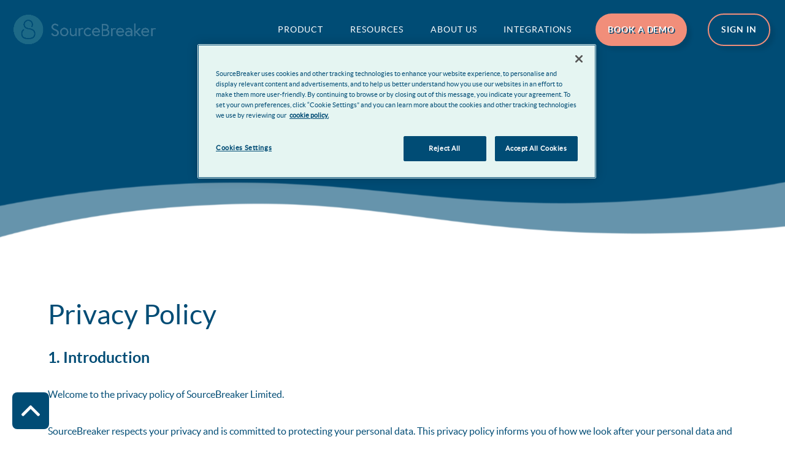

--- FILE ---
content_type: text/html; charset=UTF-8
request_url: https://www.sourcebreaker.com/privacy-policy/
body_size: 52288
content:
<!doctype html>
<html lang="en-US" prefix="og: https://ogp.me/ns#">
<head>
	<!-- Munchkin Snippet Start -->
	<script type="238ae314d097694eb08848c4-text/javascript">
		(function() {
		  var didInit = false;
		  function initMunchkin() {
			if(didInit === false) {
			  didInit = true;
			  Munchkin.init('131-YQK-568');
			}
		  }
		  var s = document.createElement('script');
		  s.type = 'text/javascript';
		  s.async = true;
		  s.src = '//munchkin.marketo.net/munchkin.js';
		  s.onreadystatechange = function() {
			if (this.readyState == 'complete' || this.readyState == 'loaded') {
			  initMunchkin();
			}
		  };
		  s.onload = initMunchkin;
		  document.getElementsByTagName('head')[0].appendChild(s);
		})();
		</script>
	<!-- Munchkin Snippet End -->
	<meta charset="UTF-8">
	<meta name="viewport" content="width=device-width, initial-scale=1">
	<link rel="profile" href="https://gmpg.org/xfn/11">
	<link rel="icon" href="https://3qx5nh1e11cz808z63t3i1rr-wpengine.netdna-ssl.com/wp-content/uploads/2019/11/cropped-sbicon-192x192.png" sizes="192x192" />
	<link rel="apple-touch-icon" href="https://3qx5nh1e11cz808z63t3i1rr-wpengine.netdna-ssl.com/wp-content/uploads/2019/11/cropped-sbicon-180x180.png" />
	
		<style>img:is([sizes="auto" i], [sizes^="auto," i]) { contain-intrinsic-size: 3000px 1500px }</style>
	
	<!-- This site is optimized with the Yoast SEO plugin v26.8 - https://yoast.com/product/yoast-seo-wordpress/ -->
	<title>Privacy Policy | SourceBreaker</title>
	<link rel="canonical" href="https://www.sourcebreaker.com/privacy-policy/" />
	<meta property="og:locale" content="en_US" />
	<meta property="og:type" content="article" />
	<meta property="og:title" content="Privacy Policy | SourceBreaker" />
	<meta property="og:description" content="Privacy Policy 1. Introduction Welcome to the privacy policy of SourceBreaker Limited. SourceBreaker respects your privacy and is committed to protecting your personal data. This privacy policy informs you of how we look after your personal data and tells you about your privacy rights and how the law protects you. 2. Purpose of this privacy [&hellip;]" />
	<meta property="og:url" content="https://www.sourcebreaker.com/privacy-policy/" />
	<meta property="og:site_name" content="SourceBreaker" />
	<meta property="article:publisher" content="https://www.facebook.com/pages/category/Business-service/SourceBreaker-801223143234297/" />
	<meta property="article:modified_time" content="2023-07-26T21:24:05+00:00" />
	<meta name="twitter:card" content="summary_large_image" />
	<meta name="twitter:site" content="@sourcebreaker" />
	<meta name="twitter:label1" content="Est. reading time" />
	<meta name="twitter:data1" content="18 minutes" />
	<script type="application/ld+json" class="yoast-schema-graph">{"@context":"https://schema.org","@graph":[{"@type":"WebPage","@id":"https://www.sourcebreaker.com/privacy-policy/","url":"https://www.sourcebreaker.com/privacy-policy/","name":"Privacy Policy | SourceBreaker","isPartOf":{"@id":"https://www.sourcebreaker.com/#website"},"datePublished":"2022-06-27T07:13:58+00:00","dateModified":"2023-07-26T21:24:05+00:00","breadcrumb":{"@id":"https://www.sourcebreaker.com/privacy-policy/#breadcrumb"},"inLanguage":"en-US","potentialAction":[{"@type":"ReadAction","target":["https://www.sourcebreaker.com/privacy-policy/"]}]},{"@type":"BreadcrumbList","@id":"https://www.sourcebreaker.com/privacy-policy/#breadcrumb","itemListElement":[{"@type":"ListItem","position":1,"name":"Home","item":"https://www.sourcebreaker.com/"},{"@type":"ListItem","position":2,"name":"Privacy Policy"}]},{"@type":"WebSite","@id":"https://www.sourcebreaker.com/#website","url":"https://www.sourcebreaker.com/","name":"SourceBreaker","description":"Transforming the way recruiters work","publisher":{"@id":"https://www.sourcebreaker.com/#organization"},"potentialAction":[{"@type":"SearchAction","target":{"@type":"EntryPoint","urlTemplate":"https://www.sourcebreaker.com/?s={search_term_string}"},"query-input":{"@type":"PropertyValueSpecification","valueRequired":true,"valueName":"search_term_string"}}],"inLanguage":"en-US"},{"@type":"Organization","@id":"https://www.sourcebreaker.com/#organization","name":"SourceBreaker","url":"https://www.sourcebreaker.com/","logo":{"@type":"ImageObject","inLanguage":"en-US","@id":"https://www.sourcebreaker.com/#/schema/logo/image/","url":"https://s43243.pcdn.co/wp-content/uploads/2022/09/Sourcebreaker-logo-marque-1-1.png","contentUrl":"https://s43243.pcdn.co/wp-content/uploads/2022/09/Sourcebreaker-logo-marque-1-1.png","width":571,"height":571,"caption":"SourceBreaker"},"image":{"@id":"https://www.sourcebreaker.com/#/schema/logo/image/"},"sameAs":["https://www.facebook.com/pages/category/Business-service/SourceBreaker-801223143234297/","https://x.com/sourcebreaker","https://www.linkedin.com/company/sourcebreaker","https://www.instagram.com/sourcebreakerltd"]}]}</script>
	<!-- / Yoast SEO plugin. -->



<!-- Search Engine Optimization by Rank Math PRO - https://rankmath.com/ -->
<title>Privacy Policy | SourceBreaker</title>
<meta name="description" content="Welcome to the privacy policy of SourceBreaker Limited."/>
<meta name="robots" content="follow, index, max-snippet:-1, max-video-preview:-1, max-image-preview:large"/>
<link rel="canonical" href="https://www.sourcebreaker.com/privacy-policy/" />
<meta property="og:locale" content="en_US" />
<meta property="og:type" content="article" />
<meta property="og:title" content="Privacy Policy | SourceBreaker" />
<meta property="og:description" content="Welcome to the privacy policy of SourceBreaker Limited." />
<meta property="og:url" content="https://www.sourcebreaker.com/privacy-policy/" />
<meta property="og:site_name" content="SourceBreaker" />
<meta property="article:publisher" content="https://www.facebook.com/pages/category/Business-service/SourceBreaker-801223143234297/" />
<meta property="og:updated_time" content="2023-07-26T21:24:05+00:00" />
<meta property="og:image" content="https://s43243.pcdn.co/wp-content/uploads/2023/01/170123.jpg" />
<meta property="og:image:secure_url" content="https://s43243.pcdn.co/wp-content/uploads/2023/01/170123.jpg" />
<meta property="og:image:width" content="1200" />
<meta property="og:image:height" content="630" />
<meta property="og:image:alt" content="Privacy" />
<meta property="og:image:type" content="image/jpeg" />
<meta property="article:published_time" content="2022-06-27T07:13:58+00:00" />
<meta property="article:modified_time" content="2023-07-26T21:24:05+00:00" />
<meta name="twitter:card" content="summary_large_image" />
<meta name="twitter:title" content="Privacy Policy | SourceBreaker" />
<meta name="twitter:description" content="Welcome to the privacy policy of SourceBreaker Limited." />
<meta name="twitter:site" content="@sourcebreaker" />
<meta name="twitter:creator" content="@sourcebreaker" />
<meta name="twitter:image" content="https://s43243.pcdn.co/wp-content/uploads/2023/01/170123.jpg" />
<meta name="twitter:label1" content="Time to read" />
<meta name="twitter:data1" content="18 minutes" />
<script type="application/ld+json" class="rank-math-schema-pro">{"@context":"https://schema.org","@graph":[{"@type":"Place","@id":"https://www.sourcebreaker.com/#place","geo":{"@type":"GeoCoordinates","latitude":"51.507000","longitude":" -0.094680"},"hasMap":"https://www.google.com/maps/search/?api=1&amp;query=51.507000, -0.094680","address":{"@type":"PostalAddress","streetAddress":"46-48 Red Lion Court","addressLocality":"Park Street","addressRegion":"London","postalCode":"SE1 9EQ","addressCountry":"England, United Kingdoim"}},{"@type":"Organization","@id":"https://www.sourcebreaker.com/#organization","name":"SourceBreaker","url":"https://www.sourcebreaker.com","sameAs":["https://www.facebook.com/pages/category/Business-service/SourceBreaker-801223143234297/","https://twitter.com/sourcebreaker"],"email":"marketing@sourcebreaker.com","address":{"@type":"PostalAddress","streetAddress":"46-48 Red Lion Court","addressLocality":"Park Street","addressRegion":"London","postalCode":"SE1 9EQ","addressCountry":"England, United Kingdoim"},"logo":{"@type":"ImageObject","@id":"https://www.sourcebreaker.com/#logo","url":"https://s43243.pcdn.co/wp-content/uploads/2022/09/Sourcebreaker-logo-marque-1-1.png","contentUrl":"https://s43243.pcdn.co/wp-content/uploads/2022/09/Sourcebreaker-logo-marque-1-1.png","caption":"SourceBreaker","inLanguage":"en-US","width":"571","height":"571"},"contactPoint":[{"@type":"ContactPoint","telephone":"02037948120","contactType":"customer support"}],"location":{"@id":"https://www.sourcebreaker.com/#place"}},{"@type":"WebSite","@id":"https://www.sourcebreaker.com/#website","url":"https://www.sourcebreaker.com","name":"SourceBreaker","alternateName":"SB","publisher":{"@id":"https://www.sourcebreaker.com/#organization"},"inLanguage":"en-US"},{"@type":"ImageObject","@id":"https://s43243.pcdn.co/wp-content/uploads/2023/01/170123.jpg","url":"https://s43243.pcdn.co/wp-content/uploads/2023/01/170123.jpg","width":"1200","height":"630","inLanguage":"en-US"},{"@type":"BreadcrumbList","@id":"https://www.sourcebreaker.com/privacy-policy/#breadcrumb","itemListElement":[{"@type":"ListItem","position":"1","item":{"@id":"https://www.sourcebreaker.com","name":"Home"}},{"@type":"ListItem","position":"2","item":{"@id":"https://www.sourcebreaker.com/privacy-policy/","name":"Privacy Policy"}}]},{"@type":"WebPage","@id":"https://www.sourcebreaker.com/privacy-policy/#webpage","url":"https://www.sourcebreaker.com/privacy-policy/","name":"Privacy Policy | SourceBreaker","datePublished":"2022-06-27T07:13:58+00:00","dateModified":"2023-07-26T21:24:05+00:00","isPartOf":{"@id":"https://www.sourcebreaker.com/#website"},"primaryImageOfPage":{"@id":"https://s43243.pcdn.co/wp-content/uploads/2023/01/170123.jpg"},"inLanguage":"en-US","breadcrumb":{"@id":"https://www.sourcebreaker.com/privacy-policy/#breadcrumb"}},{"@type":"Person","@id":"https://www.sourcebreaker.com/author/sb-admin/","name":"SourceBreaker","url":"https://www.sourcebreaker.com/author/sb-admin/","image":{"@type":"ImageObject","@id":"https://s43243.pcdn.co/wp-content/uploads/2022/09/Sourcebreaker-logo-marque-1-96x96.png","url":"https://s43243.pcdn.co/wp-content/uploads/2022/09/Sourcebreaker-logo-marque-1-96x96.png","caption":"SourceBreaker","inLanguage":"en-US"},"sameAs":["https://www.sourcebreaker.com/"],"worksFor":{"@id":"https://www.sourcebreaker.com/#organization"}},{"@type":"BlogPosting","headline":"Privacy Policy | SourceBreaker","keywords":"Privacy","datePublished":"2022-06-27T07:13:58+00:00","dateModified":"2023-07-26T21:24:05+00:00","author":{"@id":"https://www.sourcebreaker.com/author/sb-admin/","name":"SourceBreaker"},"publisher":{"@id":"https://www.sourcebreaker.com/#organization"},"description":"Welcome to the privacy policy of SourceBreaker Limited.","name":"Privacy Policy | SourceBreaker","@id":"https://www.sourcebreaker.com/privacy-policy/#richSnippet","isPartOf":{"@id":"https://www.sourcebreaker.com/privacy-policy/#webpage"},"image":{"@id":"https://s43243.pcdn.co/wp-content/uploads/2023/01/170123.jpg"},"inLanguage":"en-US","mainEntityOfPage":{"@id":"https://www.sourcebreaker.com/privacy-policy/#webpage"}}]}</script>
<!-- /Rank Math WordPress SEO plugin -->

<link rel="alternate" type="application/rss+xml" title="SourceBreaker &raquo; Feed" href="https://www.sourcebreaker.com/feed/" />
<link rel="alternate" type="application/rss+xml" title="SourceBreaker &raquo; Comments Feed" href="https://www.sourcebreaker.com/comments/feed/" />
<link rel="alternate" type="application/rss+xml" title="SourceBreaker &raquo; Privacy Policy Comments Feed" href="https://www.sourcebreaker.com/privacy-policy/feed/" />
		<style>
			.lazyload,
			.lazyloading {
				max-width: 100%;
			}
		</style>
		<script type="238ae314d097694eb08848c4-text/javascript">
window._wpemojiSettings = {"baseUrl":"https:\/\/s.w.org\/images\/core\/emoji\/16.0.1\/72x72\/","ext":".png","svgUrl":"https:\/\/s.w.org\/images\/core\/emoji\/16.0.1\/svg\/","svgExt":".svg","source":{"concatemoji":"https:\/\/s43243.pcdn.co\/wp-includes\/js\/wp-emoji-release.min.js?ver=6.8.3"}};
/*! This file is auto-generated */
!function(s,n){var o,i,e;function c(e){try{var t={supportTests:e,timestamp:(new Date).valueOf()};sessionStorage.setItem(o,JSON.stringify(t))}catch(e){}}function p(e,t,n){e.clearRect(0,0,e.canvas.width,e.canvas.height),e.fillText(t,0,0);var t=new Uint32Array(e.getImageData(0,0,e.canvas.width,e.canvas.height).data),a=(e.clearRect(0,0,e.canvas.width,e.canvas.height),e.fillText(n,0,0),new Uint32Array(e.getImageData(0,0,e.canvas.width,e.canvas.height).data));return t.every(function(e,t){return e===a[t]})}function u(e,t){e.clearRect(0,0,e.canvas.width,e.canvas.height),e.fillText(t,0,0);for(var n=e.getImageData(16,16,1,1),a=0;a<n.data.length;a++)if(0!==n.data[a])return!1;return!0}function f(e,t,n,a){switch(t){case"flag":return n(e,"\ud83c\udff3\ufe0f\u200d\u26a7\ufe0f","\ud83c\udff3\ufe0f\u200b\u26a7\ufe0f")?!1:!n(e,"\ud83c\udde8\ud83c\uddf6","\ud83c\udde8\u200b\ud83c\uddf6")&&!n(e,"\ud83c\udff4\udb40\udc67\udb40\udc62\udb40\udc65\udb40\udc6e\udb40\udc67\udb40\udc7f","\ud83c\udff4\u200b\udb40\udc67\u200b\udb40\udc62\u200b\udb40\udc65\u200b\udb40\udc6e\u200b\udb40\udc67\u200b\udb40\udc7f");case"emoji":return!a(e,"\ud83e\udedf")}return!1}function g(e,t,n,a){var r="undefined"!=typeof WorkerGlobalScope&&self instanceof WorkerGlobalScope?new OffscreenCanvas(300,150):s.createElement("canvas"),o=r.getContext("2d",{willReadFrequently:!0}),i=(o.textBaseline="top",o.font="600 32px Arial",{});return e.forEach(function(e){i[e]=t(o,e,n,a)}),i}function t(e){var t=s.createElement("script");t.src=e,t.defer=!0,s.head.appendChild(t)}"undefined"!=typeof Promise&&(o="wpEmojiSettingsSupports",i=["flag","emoji"],n.supports={everything:!0,everythingExceptFlag:!0},e=new Promise(function(e){s.addEventListener("DOMContentLoaded",e,{once:!0})}),new Promise(function(t){var n=function(){try{var e=JSON.parse(sessionStorage.getItem(o));if("object"==typeof e&&"number"==typeof e.timestamp&&(new Date).valueOf()<e.timestamp+604800&&"object"==typeof e.supportTests)return e.supportTests}catch(e){}return null}();if(!n){if("undefined"!=typeof Worker&&"undefined"!=typeof OffscreenCanvas&&"undefined"!=typeof URL&&URL.createObjectURL&&"undefined"!=typeof Blob)try{var e="postMessage("+g.toString()+"("+[JSON.stringify(i),f.toString(),p.toString(),u.toString()].join(",")+"));",a=new Blob([e],{type:"text/javascript"}),r=new Worker(URL.createObjectURL(a),{name:"wpTestEmojiSupports"});return void(r.onmessage=function(e){c(n=e.data),r.terminate(),t(n)})}catch(e){}c(n=g(i,f,p,u))}t(n)}).then(function(e){for(var t in e)n.supports[t]=e[t],n.supports.everything=n.supports.everything&&n.supports[t],"flag"!==t&&(n.supports.everythingExceptFlag=n.supports.everythingExceptFlag&&n.supports[t]);n.supports.everythingExceptFlag=n.supports.everythingExceptFlag&&!n.supports.flag,n.DOMReady=!1,n.readyCallback=function(){n.DOMReady=!0}}).then(function(){return e}).then(function(){var e;n.supports.everything||(n.readyCallback(),(e=n.source||{}).concatemoji?t(e.concatemoji):e.wpemoji&&e.twemoji&&(t(e.twemoji),t(e.wpemoji)))}))}((window,document),window._wpemojiSettings);
</script>
<style id='wp-emoji-styles-inline-css'>

	img.wp-smiley, img.emoji {
		display: inline !important;
		border: none !important;
		box-shadow: none !important;
		height: 1em !important;
		width: 1em !important;
		margin: 0 0.07em !important;
		vertical-align: -0.1em !important;
		background: none !important;
		padding: 0 !important;
	}
</style>
<link rel='stylesheet' id='wp-block-library-css' href='https://s43243.pcdn.co/wp-includes/css/dist/block-library/style.min.css?ver=6.8.3' media='all' />
<style id='classic-theme-styles-inline-css'>
/*! This file is auto-generated */
.wp-block-button__link{color:#fff;background-color:#32373c;border-radius:9999px;box-shadow:none;text-decoration:none;padding:calc(.667em + 2px) calc(1.333em + 2px);font-size:1.125em}.wp-block-file__button{background:#32373c;color:#fff;text-decoration:none}
</style>
<style id='wpjoli-joli-table-of-contents-style-inline-css'>


</style>
<style id='global-styles-inline-css'>
:root{--wp--preset--aspect-ratio--square: 1;--wp--preset--aspect-ratio--4-3: 4/3;--wp--preset--aspect-ratio--3-4: 3/4;--wp--preset--aspect-ratio--3-2: 3/2;--wp--preset--aspect-ratio--2-3: 2/3;--wp--preset--aspect-ratio--16-9: 16/9;--wp--preset--aspect-ratio--9-16: 9/16;--wp--preset--color--black: #000000;--wp--preset--color--cyan-bluish-gray: #abb8c3;--wp--preset--color--white: #ffffff;--wp--preset--color--pale-pink: #f78da7;--wp--preset--color--vivid-red: #cf2e2e;--wp--preset--color--luminous-vivid-orange: #ff6900;--wp--preset--color--luminous-vivid-amber: #fcb900;--wp--preset--color--light-green-cyan: #7bdcb5;--wp--preset--color--vivid-green-cyan: #00d084;--wp--preset--color--pale-cyan-blue: #8ed1fc;--wp--preset--color--vivid-cyan-blue: #0693e3;--wp--preset--color--vivid-purple: #9b51e0;--wp--preset--gradient--vivid-cyan-blue-to-vivid-purple: linear-gradient(135deg,rgba(6,147,227,1) 0%,rgb(155,81,224) 100%);--wp--preset--gradient--light-green-cyan-to-vivid-green-cyan: linear-gradient(135deg,rgb(122,220,180) 0%,rgb(0,208,130) 100%);--wp--preset--gradient--luminous-vivid-amber-to-luminous-vivid-orange: linear-gradient(135deg,rgba(252,185,0,1) 0%,rgba(255,105,0,1) 100%);--wp--preset--gradient--luminous-vivid-orange-to-vivid-red: linear-gradient(135deg,rgba(255,105,0,1) 0%,rgb(207,46,46) 100%);--wp--preset--gradient--very-light-gray-to-cyan-bluish-gray: linear-gradient(135deg,rgb(238,238,238) 0%,rgb(169,184,195) 100%);--wp--preset--gradient--cool-to-warm-spectrum: linear-gradient(135deg,rgb(74,234,220) 0%,rgb(151,120,209) 20%,rgb(207,42,186) 40%,rgb(238,44,130) 60%,rgb(251,105,98) 80%,rgb(254,248,76) 100%);--wp--preset--gradient--blush-light-purple: linear-gradient(135deg,rgb(255,206,236) 0%,rgb(152,150,240) 100%);--wp--preset--gradient--blush-bordeaux: linear-gradient(135deg,rgb(254,205,165) 0%,rgb(254,45,45) 50%,rgb(107,0,62) 100%);--wp--preset--gradient--luminous-dusk: linear-gradient(135deg,rgb(255,203,112) 0%,rgb(199,81,192) 50%,rgb(65,88,208) 100%);--wp--preset--gradient--pale-ocean: linear-gradient(135deg,rgb(255,245,203) 0%,rgb(182,227,212) 50%,rgb(51,167,181) 100%);--wp--preset--gradient--electric-grass: linear-gradient(135deg,rgb(202,248,128) 0%,rgb(113,206,126) 100%);--wp--preset--gradient--midnight: linear-gradient(135deg,rgb(2,3,129) 0%,rgb(40,116,252) 100%);--wp--preset--font-size--small: 13px;--wp--preset--font-size--medium: 20px;--wp--preset--font-size--large: 36px;--wp--preset--font-size--x-large: 42px;--wp--preset--spacing--20: 0.44rem;--wp--preset--spacing--30: 0.67rem;--wp--preset--spacing--40: 1rem;--wp--preset--spacing--50: 1.5rem;--wp--preset--spacing--60: 2.25rem;--wp--preset--spacing--70: 3.38rem;--wp--preset--spacing--80: 5.06rem;--wp--preset--shadow--natural: 6px 6px 9px rgba(0, 0, 0, 0.2);--wp--preset--shadow--deep: 12px 12px 50px rgba(0, 0, 0, 0.4);--wp--preset--shadow--sharp: 6px 6px 0px rgba(0, 0, 0, 0.2);--wp--preset--shadow--outlined: 6px 6px 0px -3px rgba(255, 255, 255, 1), 6px 6px rgba(0, 0, 0, 1);--wp--preset--shadow--crisp: 6px 6px 0px rgba(0, 0, 0, 1);}:where(.is-layout-flex){gap: 0.5em;}:where(.is-layout-grid){gap: 0.5em;}body .is-layout-flex{display: flex;}.is-layout-flex{flex-wrap: wrap;align-items: center;}.is-layout-flex > :is(*, div){margin: 0;}body .is-layout-grid{display: grid;}.is-layout-grid > :is(*, div){margin: 0;}:where(.wp-block-columns.is-layout-flex){gap: 2em;}:where(.wp-block-columns.is-layout-grid){gap: 2em;}:where(.wp-block-post-template.is-layout-flex){gap: 1.25em;}:where(.wp-block-post-template.is-layout-grid){gap: 1.25em;}.has-black-color{color: var(--wp--preset--color--black) !important;}.has-cyan-bluish-gray-color{color: var(--wp--preset--color--cyan-bluish-gray) !important;}.has-white-color{color: var(--wp--preset--color--white) !important;}.has-pale-pink-color{color: var(--wp--preset--color--pale-pink) !important;}.has-vivid-red-color{color: var(--wp--preset--color--vivid-red) !important;}.has-luminous-vivid-orange-color{color: var(--wp--preset--color--luminous-vivid-orange) !important;}.has-luminous-vivid-amber-color{color: var(--wp--preset--color--luminous-vivid-amber) !important;}.has-light-green-cyan-color{color: var(--wp--preset--color--light-green-cyan) !important;}.has-vivid-green-cyan-color{color: var(--wp--preset--color--vivid-green-cyan) !important;}.has-pale-cyan-blue-color{color: var(--wp--preset--color--pale-cyan-blue) !important;}.has-vivid-cyan-blue-color{color: var(--wp--preset--color--vivid-cyan-blue) !important;}.has-vivid-purple-color{color: var(--wp--preset--color--vivid-purple) !important;}.has-black-background-color{background-color: var(--wp--preset--color--black) !important;}.has-cyan-bluish-gray-background-color{background-color: var(--wp--preset--color--cyan-bluish-gray) !important;}.has-white-background-color{background-color: var(--wp--preset--color--white) !important;}.has-pale-pink-background-color{background-color: var(--wp--preset--color--pale-pink) !important;}.has-vivid-red-background-color{background-color: var(--wp--preset--color--vivid-red) !important;}.has-luminous-vivid-orange-background-color{background-color: var(--wp--preset--color--luminous-vivid-orange) !important;}.has-luminous-vivid-amber-background-color{background-color: var(--wp--preset--color--luminous-vivid-amber) !important;}.has-light-green-cyan-background-color{background-color: var(--wp--preset--color--light-green-cyan) !important;}.has-vivid-green-cyan-background-color{background-color: var(--wp--preset--color--vivid-green-cyan) !important;}.has-pale-cyan-blue-background-color{background-color: var(--wp--preset--color--pale-cyan-blue) !important;}.has-vivid-cyan-blue-background-color{background-color: var(--wp--preset--color--vivid-cyan-blue) !important;}.has-vivid-purple-background-color{background-color: var(--wp--preset--color--vivid-purple) !important;}.has-black-border-color{border-color: var(--wp--preset--color--black) !important;}.has-cyan-bluish-gray-border-color{border-color: var(--wp--preset--color--cyan-bluish-gray) !important;}.has-white-border-color{border-color: var(--wp--preset--color--white) !important;}.has-pale-pink-border-color{border-color: var(--wp--preset--color--pale-pink) !important;}.has-vivid-red-border-color{border-color: var(--wp--preset--color--vivid-red) !important;}.has-luminous-vivid-orange-border-color{border-color: var(--wp--preset--color--luminous-vivid-orange) !important;}.has-luminous-vivid-amber-border-color{border-color: var(--wp--preset--color--luminous-vivid-amber) !important;}.has-light-green-cyan-border-color{border-color: var(--wp--preset--color--light-green-cyan) !important;}.has-vivid-green-cyan-border-color{border-color: var(--wp--preset--color--vivid-green-cyan) !important;}.has-pale-cyan-blue-border-color{border-color: var(--wp--preset--color--pale-cyan-blue) !important;}.has-vivid-cyan-blue-border-color{border-color: var(--wp--preset--color--vivid-cyan-blue) !important;}.has-vivid-purple-border-color{border-color: var(--wp--preset--color--vivid-purple) !important;}.has-vivid-cyan-blue-to-vivid-purple-gradient-background{background: var(--wp--preset--gradient--vivid-cyan-blue-to-vivid-purple) !important;}.has-light-green-cyan-to-vivid-green-cyan-gradient-background{background: var(--wp--preset--gradient--light-green-cyan-to-vivid-green-cyan) !important;}.has-luminous-vivid-amber-to-luminous-vivid-orange-gradient-background{background: var(--wp--preset--gradient--luminous-vivid-amber-to-luminous-vivid-orange) !important;}.has-luminous-vivid-orange-to-vivid-red-gradient-background{background: var(--wp--preset--gradient--luminous-vivid-orange-to-vivid-red) !important;}.has-very-light-gray-to-cyan-bluish-gray-gradient-background{background: var(--wp--preset--gradient--very-light-gray-to-cyan-bluish-gray) !important;}.has-cool-to-warm-spectrum-gradient-background{background: var(--wp--preset--gradient--cool-to-warm-spectrum) !important;}.has-blush-light-purple-gradient-background{background: var(--wp--preset--gradient--blush-light-purple) !important;}.has-blush-bordeaux-gradient-background{background: var(--wp--preset--gradient--blush-bordeaux) !important;}.has-luminous-dusk-gradient-background{background: var(--wp--preset--gradient--luminous-dusk) !important;}.has-pale-ocean-gradient-background{background: var(--wp--preset--gradient--pale-ocean) !important;}.has-electric-grass-gradient-background{background: var(--wp--preset--gradient--electric-grass) !important;}.has-midnight-gradient-background{background: var(--wp--preset--gradient--midnight) !important;}.has-small-font-size{font-size: var(--wp--preset--font-size--small) !important;}.has-medium-font-size{font-size: var(--wp--preset--font-size--medium) !important;}.has-large-font-size{font-size: var(--wp--preset--font-size--large) !important;}.has-x-large-font-size{font-size: var(--wp--preset--font-size--x-large) !important;}
:where(.wp-block-post-template.is-layout-flex){gap: 1.25em;}:where(.wp-block-post-template.is-layout-grid){gap: 1.25em;}
:where(.wp-block-columns.is-layout-flex){gap: 2em;}:where(.wp-block-columns.is-layout-grid){gap: 2em;}
:root :where(.wp-block-pullquote){font-size: 1.5em;line-height: 1.6;}
</style>
<link rel='stylesheet' id='seraph-pds-MathJax-CHtml-css' href='https://s43243.pcdn.co/wp-content/plugins/seraphinite-post-docx-source/Ext/MathJax/CHtml.css?ver=2.16.14' media='all' />
<link rel='stylesheet' id='source-breaker-style-css' href='https://s43243.pcdn.co/wp-content/themes/source-breaker-theme/style.css?ver=1.0.0' media='all' />
<link rel='stylesheet' id='source-breaker-main-style-css' href='https://s43243.pcdn.co/wp-content/themes/source-breaker-theme/dist/scss/main.css?ver=1.0.0' media='all' />
<script src="https://s43243.pcdn.co/wp-includes/js/jquery/jquery.min.js?ver=3.7.1" id="jquery-core-js" type="238ae314d097694eb08848c4-text/javascript"></script>
<script src="https://s43243.pcdn.co/wp-includes/js/jquery/jquery-migrate.min.js?ver=3.4.1" id="jquery-migrate-js" type="238ae314d097694eb08848c4-text/javascript"></script>
<script src="https://s43243.pcdn.co/wp-content/plugins/seraphinite-post-docx-source/View.js?pk=Base&amp;ver=2.16.14" id="seraph_pds_View-js" type="238ae314d097694eb08848c4-text/javascript"></script>
<link rel="https://api.w.org/" href="https://www.sourcebreaker.com/wp-json/" /><link rel="alternate" title="JSON" type="application/json" href="https://www.sourcebreaker.com/wp-json/wp/v2/pages/3" /><link rel="EditURI" type="application/rsd+xml" title="RSD" href="https://www.sourcebreaker.com/xmlrpc.php?rsd" />
<meta name="generator" content="WordPress 6.8.3" />
<link rel='shortlink' href='https://www.sourcebreaker.com/?p=3' />
<link rel="alternate" title="oEmbed (JSON)" type="application/json+oembed" href="https://www.sourcebreaker.com/wp-json/oembed/1.0/embed?url=https%3A%2F%2Fwww.sourcebreaker.com%2Fprivacy-policy%2F" />
<link rel="alternate" title="oEmbed (XML)" type="text/xml+oembed" href="https://www.sourcebreaker.com/wp-json/oembed/1.0/embed?url=https%3A%2F%2Fwww.sourcebreaker.com%2Fprivacy-policy%2F&#038;format=xml" />
			<!-- DO NOT COPY THIS SNIPPET! Start of Page Analytics Tracking for HubSpot WordPress plugin v11.3.37-->
			<script class="hsq-set-content-id" data-content-id="standard-page" type="238ae314d097694eb08848c4-text/javascript">
				var _hsq = _hsq || [];
				_hsq.push(["setContentType", "standard-page"]);
			</script>
			<!-- DO NOT COPY THIS SNIPPET! End of Page Analytics Tracking for HubSpot WordPress plugin -->
			<style id="mystickymenu" type="text/css">#mysticky-nav { width:100%; position: static; height: auto !important; }#mysticky-nav.wrapfixed { position:fixed; left: 0px; margin-top:0px;  z-index: 99990; -webkit-transition: 0.3s; -moz-transition: 0.3s; -o-transition: 0.3s; transition: 0.3s; -ms-filter:"progid:DXImageTransform.Microsoft.Alpha(Opacity=90)"; filter: alpha(opacity=90); opacity:0.9; background-color: #f7f5e7;}#mysticky-nav.wrapfixed .myfixed{ background-color: #f7f5e7; position: relative;top: auto;left: auto;right: auto;}#mysticky-nav .myfixed { margin:0 auto; float:none; border:0px; background:none; max-width:100%; }</style>			<style type="text/css">
																															</style>
					<script type="238ae314d097694eb08848c4-text/javascript">
			document.documentElement.className = document.documentElement.className.replace('no-js', 'js');
		</script>
				<style>
			.no-js img.lazyload {
				display: none;
			}

			figure.wp-block-image img.lazyloading {
				min-width: 150px;
			}

			.lazyload,
			.lazyloading {
				--smush-placeholder-width: 100px;
				--smush-placeholder-aspect-ratio: 1/1;
				width: var(--smush-image-width, var(--smush-placeholder-width)) !important;
				aspect-ratio: var(--smush-image-aspect-ratio, var(--smush-placeholder-aspect-ratio)) !important;
			}

						.lazyload, .lazyloading {
				opacity: 0;
			}

			.lazyloaded {
				opacity: 1;
				transition: opacity 400ms;
				transition-delay: 0ms;
			}

					</style>
		<link rel="pingback" href="https://www.sourcebreaker.com/xmlrpc.php"><script id="google_gtagjs" src="https://www.googletagmanager.com/gtag/js?id=G-DKJ1CFD0S1" async type="238ae314d097694eb08848c4-text/javascript"></script>
<script id="google_gtagjs-inline" type="238ae314d097694eb08848c4-text/javascript">
window.dataLayer = window.dataLayer || [];function gtag(){dataLayer.push(arguments);}gtag('js', new Date());gtag('config', 'G-DKJ1CFD0S1', {} );
</script>
<link rel="icon" href="https://s43243.pcdn.co/wp-content/uploads/2022/10/cropped-SourceBreaker-logo-marque-1-32x32.png" sizes="32x32" />
<link rel="icon" href="https://s43243.pcdn.co/wp-content/uploads/2022/10/cropped-SourceBreaker-logo-marque-1-192x192.png" sizes="192x192" />
<link rel="apple-touch-icon" href="https://s43243.pcdn.co/wp-content/uploads/2022/10/cropped-SourceBreaker-logo-marque-1-180x180.png" />
<meta name="msapplication-TileImage" content="https://s43243.pcdn.co/wp-content/uploads/2022/10/cropped-SourceBreaker-logo-marque-1-270x270.png" />
		<style id="wp-custom-css">
			#onetrust-consent-sdk #onetrust-accept-btn-handler, #onetrust-banner-sdk #onetrust-reject-all-handler {
	color: #ffffff!important;
}

.mktoForm .mktoOffset {
	display: none;
}

#mktoForm_5677 input#FirstName, #mktoForm_5677 input#LastName, #mktoForm_5677 input#Email, #mktoForm_5677 input#Phone, #mktoForm_5677 input#Company, #mktoForm_5677 input#sBCurrentATS, #mktoForm_5677 input#howdidyouhearaboutus {
	min-width: 450px !important;
}

#LblFirstName .mktoAsterix, #LblLastName .mktoAsterix, #LblEmail .mktoAsterix, #LblPhone .mktoAsterix, #LblCompany .mktoAsterix, #LblsBCurrentATS .mktoAsterix, #Lblhowdidyouhearaboutus .mktoAsterix {
	display: none !important;
}

::placeholder {
	color: #004c75 !important;
	font-size: 16px;
}

#mktoForm_5677::placeholder {
	font-family: latoregular;
	font-size: 16px;
	font-weight: normal;
	line-height: 22px;
	color: #004c75 !important;
}

/* 

#mktoForm_5677 .mktoHtmlText.mktoHasWidth, #mktoForm_5677 label#LblgDPRPrivacyAgree, #mktoForm_5677 label#LblgDPRConsent {
	min-width: 400px !important;
	width: 90%;
} */

#mktoForm_5677 input#gDPRPrivacyAgree, #mktoForm_5677 input#gDPRConsent {
	min-width: 0px;
	max-width: 20px;
}

.mktoLogicalField.mktoCheckboxList.mktoHasWidth.mktoRequired {
	width: 25px !important;
}

#mktoForm_5677 .mktoHtmlText.mktoHasWidth, #mktoForm_5677 label#LblgDPRPrivacyAgree, #mktoForm_5677 label#LblgDPRConsent {
	min-width: 350px !important;
	font-size: 14px;
	font-family: latoregular;
}

#mktoForm_5677 .book-demo-form-container .form input[type=text], .book-demo-form-container .form input[type=email] {
	padding: 12px 20px !important;
	color: #cbd6e2;
	box-shadow: inherit;
}

.book-demo-form-container .form input[type=text], .book-demo-form-container .form input[type=email] {
	padding: 12px 20px !important;
	max-height: 40px;
}

input#Phone {
	color: #004c75 !important;
	font-family: "Helvetica Neue",Helvetica,Arial,sans-serif;
	font-size: 14px;
	font-weight: normal;
	line-height: 22px;
	border-radius: 12px;
	height: 40px;
	padding: 12px 20px !important;
}

input#Email {
	height: 40px;
}

.mktoForm .mktoButtonWrap.mktoRound .mktoButton {
    background: #F18E7A !important;
    border-color: #F18E7A !important;
	  text-align: center;
    text-transform: uppercase;
    letter-spacing: .9px !important;
    border: none !important;
    border-radius: 50px !important;
    padding: 16px 20px !important;
    font-family: latobold !important;
    font-size: 1.6rem !important;
    transition: background .5s ease-in-out !important;
    box-shadow: 7px 7px 6px rgb(0 0 0 / 9%) !important;
}

.mktoForm .mktoButtonWrap.mktoRound .mktoButton:hover {
	 background-color: #004c75 !important;
}		</style>
		        	<!-- Custom Script One -->
	<!-- Google Tag Manager -->
<script type="238ae314d097694eb08848c4-text/javascript">(function(w,d,s,l,i){w[l]=w[l]||[];w[l].push({'gtm.start':
new Date().getTime(),event:'gtm.js'});var f=d.getElementsByTagName(s)[0],
j=d.createElement(s),dl=l!='dataLayer'?'&l='+l:'';j.async=true;j.src=
'https://www.googletagmanager.com/gtm.js?id='+i+dl;f.parentNode.insertBefore(j,f);
})(window,document,'script','dataLayer','GTM-WT5V2C3');</script>
<!-- End Google Tag Manager -->	<!-- Custom Script Two -->
	<!-- OneTrust Cookies Consent Notice start for www.sourcebreaker.com -->
<script src="https://cdn.cookielaw.org/scripttemplates/otSDKStub.js" type="238ae314d097694eb08848c4-text/javascript" charset="UTF-8" data-domain-script="4e5d3a8d-c964-4311-b763-21ab0ccaf3df"></script>
<script type="238ae314d097694eb08848c4-text/javascript">
function OptanonWrapper() { }
</script>
<!-- OneTrust Cookies Consent Notice end for www.sourcebreaker.com -->	<!-- Custom Script Three -->
	<script type="238ae314d097694eb08848c4-text/javascript">
(function() {
  var didInit = false;
  function initMunchkin() {
    if(didInit === false) {
      didInit = true;
      Munchkin.init('131-YQK-568');
    }
  }
  var s = document.createElement('script');
  s.type = 'text/javascript';
  s.async = true;
  s.src = '//munchkin.marketo.net/munchkin.js';
  s.onreadystatechange = function() {
    if (this.readyState == 'complete' || this.readyState == 'loaded') {
      initMunchkin();
    }
  };
  s.onload = initMunchkin;
  document.getElementsByTagName('head')[0].appendChild(s);
})();
</script>	<!-- Custom Script Four -->
		<!-- Custom Script Five -->
		
</head>

<body class="privacy-policy wp-singular page-template page-template-termplates page-template-privacy-policy page-template-termplatesprivacy-policy-php page page-id-3 wp-theme-source-breaker-theme">

<!-- Google Tag Manager (noscript) -->
<noscript><iframe data-src="https://www.googletagmanager.com/ns.html?id=GTM-WT5V2C3"
height="0" width="0" style="display:none;visibility:hidden" src="[data-uri]" class="lazyload" data-load-mode="1"></iframe></noscript>
<!-- End Google Tag Manager (noscript) -->

<div id="page" class="site">
	<a class="skip-link screen-reader-text" href="#primary">Skip to content</a>
		<!-- Start: Header -->
	<header id="header" class="site-header">
		<!-- Start: Header Container -->
		<div class="header-container">
			<!-- Start: Navbar -->
			<nav class="navbar navbar-expand-lg navbar-lg">
				<!-- Start: Navbar Container -->
				<div class="container-fluid">
					<a class="navbar-brand" href="/">
						<img data-src="https://s43243.pcdn.co/wp-content/uploads/2022/06/logo-header.png" alt="Source Breaker Logo" src="[data-uri]" class="lazyload">
					</a>
					<button class="navbar-toggler" type="button" data-bs-toggle="collapse" data-bs-target="#mainnav"
						aria-controls="mainnav" aria-expanded="false" aria-label="Toggle navigation">
						
						<div class="animated-icon"><span></span><span></span><span></span></div>
					</button>
					<div class="collapse navbar-collapse" id="mainnav">
						<ul class="navbar-nav ms-auto">
																			<li class="nav-item dropdown">
													<a class="nav-link dropdown-toggle" id="navbarDropdown-1" href="#" alt="PRODUCT" role="button" data-bs-toggle="dropdown" aria-haspopup="true" aria-expanded="false">PRODUCT</a>
													<div class="dropdown-menu" aria-labelledby="navbarDropdown-1">
																																
																		<a class="dropdown-item" href="https://www.sourcebreaker.com/search/" alt="Agency">Search</a>
																		
																																		
																		<a class="dropdown-item" href="https://www.sourcebreaker.com/sell/" alt="Integration ">Sell</a>
																		
																																		
																		<a class="dropdown-item" href="https://www.sourcebreaker.com/automate/" alt="In House">Automate</a>
																		
																													</div>
												</li>
																							<li class="nav-item dropdown">
													<a class="nav-link dropdown-toggle" id="navbarDropdown-2" href="#" alt="" role="button" data-bs-toggle="dropdown" aria-haspopup="true" aria-expanded="false">RESOURCES</a>
													<div class="dropdown-menu" aria-labelledby="navbarDropdown-2">
																																
																		<a class="dropdown-item" href="https://www.sourcebreaker.com/articles" alt="Go to Articles">Articles</a>
																		
																																		
																		<a class="dropdown-item" href="https://www.sourcebreaker.com/case-studies/" alt="">Case Studies</a>
																		
																																		
																		<a class="dropdown-item" href="https://www.sourcebreaker.com/guides" alt="Go to Guides">Guides</a>
																		
																													</div>
												</li>
																							<li class="nav-item">
													<a class="nav-link" href="https://www.sourcebreaker.com/about-us/" alt="">About Us</a>
												</li>
																							<li class="nav-item">
													<a class="nav-link" href="https://www.sourcebreaker.com/integration/" alt="">Integrations</a>
												</li>
											
																		<li class="nav-item">
												<a class="btn btn-danger" href="https://lp.sourcebreaker.com/book_demo/" alt="BOOK A DEMO">BOOK A DEMO</a>
											</li>
																					<li class="nav-item">
												<a class="btn btn-danger-line" href="https://app.sourcebreaker.com" alt="SIGN IN">SIGN IN</a>
											</li>
																	
						</ul>
					</div>
				</div><!-- End: Navbar Container -->
			</nav><!-- end: Navbar -->
		</div><!-- End: Header Container -->
	</header><!-- End: Header -->

<main>
    <!-- Start: Single  Banner -->
<section class="single-article-banner">
    <div class="container-wrapper">
        <div class="container">
            <div class="row align-items-center justify-content-center">
                <div class="col-md-12">
                    <div class="single-article-banner-content">
                        <h1>
                            Privacy Policy                        </h1>
                    </div>
                </div>
            </div>
        </div>
    </div>
    <div class="svg-image">
        <svg width="1920" height="238" viewBox="0 0 1920 238" fill="none" xmlns="http://www.w3.org/2000/svg" xmlns:xlink="http://www.w3.org/1999/xlink">
            <g clip-path="url(#clip0_208_2)">
            <path d="M2042.77 -1627H-121.769V306H2042.77V-1627Z" fill="url(#pattern0)"/>
            </g>
            <defs>
            <pattern id="pattern0" patternContentUnits="objectBoundingBox" width="1" height="1">
            <use xlink:href="#image0_208_2" transform="scale(0.000125109 0.000140095)"/>
            </pattern>
            <clipPath id="clip0_208_2">
            <rect width="1920" height="238" fill="white"/>
            </clipPath>
            <image id="image0_208_2" width="7993" height="7138" xlink:href="[data-uri]"/>
            </defs>
        </svg>
    </div>
</section>
<!-- End: Single Banner --><!-- Start: Single Content -->
<section class="single-article-content">
    <div class="container">
        <div class="row">
            <div class="col-md-12">
                <div class="single-article-content-description">
                    
<div class="vc_custom_heading_wrap ">
<div class="heading-text el-text">
<h2 class="h2 wp-block-heading">Privacy Policy</h2>
</div>
<h6 class="clear"><b>1. Introduction</b></h6>
</div>
<div class="uncode_text_column">
<p>Welcome to the privacy policy of SourceBreaker Limited.</p>
<p>SourceBreaker respects your privacy and is committed to protecting your personal data. This privacy policy informs you of how we look after your personal data and tells you about your privacy rights and how the law protects you.</p>
<h6><b>2. Purpose of this privacy policy</b></h6>
<p>This privacy policy aims to give you information on how Sourcebreaker collects and processes your personal data if you are a customer of ours, if you use or access our website, or if you otherwise interact with us in a non-employment relationship including any data you may provide to us via our website when you contact us or provide us with your personal data for any other purpose.  This privacy policy also applies to all authorised uses of the SourceBreaker SaaS platform (the “<b>Platform</b>”).  </p>
<p>Our website is not intended for children and we do not knowingly collect data relating to children.</p>
<p>It is important that you read this privacy policy together with any other fair processing information we may provide on specific occasions, including if you become a customer, so that you are fully aware of how and why we are using your personal data.   </p>
<p><b>2.1 Controller</b></p>
<p>SourceBreaker Limited is the controller and responsible for your personal data (collectively referred to as “SourceBreaker”, “we”, “us” or “our” in this privacy policy).</p>
<p>We have appointed a data protection manager who is responsible for overseeing questions in relation to this privacy policy. If you have any questions about this privacy policy, including any requests to exercise your legal rights, please contact our data protection manager using the details set out below.</p>
<p><b>2.2 Contact details</b></p>
<p>If you have any questions about this privacy policy or our privacy practices, please contact us in the following ways:</p>
<p>Full name of legal entity: SourceBreaker Limited </p>
<p>Email address: <a href="mailto:gdpr@sourcebreaker.com" target="_blank" rel="noopener">gdpr@sourcebreaker.com</a></p>
<p>Postal address: 8th Floor, 155 Bishopsgate, London, EC2M 3AJ, United Kingdom</p>
<p>You have the right to make a complaint at any time to the Information Commissioner’s Office (ICO), the UK supervisory authority for data protection issues (<a href="http://www.ico.org.uk/" target="_blank" rel="noopener">www.ico.org.uk</a>). We would, however, appreciate the chance to deal with your concerns before you approach the ICO so please contact us in the first instance.</p>
<p><b>2.3 Changes to the privacy policy and your personal data</b></p>
<p>We keep our privacy policy under regular review. This version was last updated in January 2022.</p>
<p>It is important that the personal data we hold about you is accurate and current. Please keep us informed if your personal data changes during your relationship with us.</p>
<p><b>2.4 Third-party links</b></p>
<p>This website may include links to third-party websites, plug-ins and applications. Clicking on those links or enabling those connections may allow third parties to collect or share data about you. We do not control these third-party websites and are not responsible for their privacy statements. When you leave our website, we encourage you to read the privacy policy of every website you visit.</p>
<h6><b>3. The data we collect about you</b></h6>
<p>Personal data, or personal information, means any information about you from which you can be, either directly or indirectly, identified. It does not include data where your identity has been removed (anonymous data).</p>
<p>We may collect, use or store some or all of the following categories of personal information about you:</p>
<p><b>Identity Data</b> includes first name, last name, username or similar identifier, title and gender.</p>
<p><b>Contact Data</b> includes billing address (where applicable), email address and telephone numbers.</p>
<p><b>Financial Data</b> includes bank account and payment card details (where applicable).</p>
<p><b>Transaction Data</b> includes details about payments to and from you and other details of products and services you have purchased from us.</p>
<p><b>Technical Data</b> includes internet protocol (IP) address, your login data (where applicable), browser type and version, time zone setting and location, browser plug-in types and versions, operating system and platform, and other technology on the devices you use to access this website (please see our <a href="https://www.sourcebreaker.com/cookie-policy/">Cookies Policy</a> for further information).</p>
<p><b>Profile Data </b>includes your preferences, feedback and survey responses (where applicable).</p>
<p><b>Usage Data</b> includes information about how you use our website, Platform, products and/or services.</p>
<p><b>Marketing and Communications Data </b>includes your preferences in receiving marketing from us and our third parties and your communication preferences.</p>
<p>We also may collect, use and share <b>Aggregated Data</b> such as statistical or demographic data for any purpose. Aggregated Data could be derived from your personal data but is not considered personal data in law as this data will <b>not</b> directly or indirectly reveal your identity. For example, we may aggregate your Usage Data to calculate the percentage of customers requesting a specific service from us. However, if we combine or connect Aggregated Data with your personal data so that it can directly or indirectly identify you, we treat the combined data as personal data which will be used in accordance with this privacy policy.</p>
<p>We do not collect any <b>Special Categories of Personal Data</b> about you (this includes details about your race or ethnicity, religious or philosophical beliefs, sex life, sexual orientation, political opinions, trade union membership, information about your health, and genetic and biometric data). Nor do we collect any information about criminal convictions and offences.</p>
<p><b>3.1 If you fail to provide personal data</b></p>
<p>Where we need to collect personal data by law, or under the terms of a contract we have with you, and you fail to provide that data when requested, we may not be able to perform the contract we have or are trying to enter into with you (for example, to provide you with goods or services). In this case, we may have to cancel a product or service you have with us but we will notify you if this is the case at the time.</p>
<h6><b>4. How is your personal data collected?</b></h6>
<p>We use different methods to collect data from and about you which may include through:</p>
<p><b>Direct interactions.</b> You may give us your personal data by filling in forms, using our Platform or by corresponding with us by post, phone, email or otherwise. This includes personal data you provide when you:</p>
<p>4.1.1 apply for or request information relating to our products and services;</p>
<p>4.1.2 create an account on our website;</p>
<p>4.1.3 enter into an agreement for services with us; </p>
<p>4.1.4 work for a customer or a supplier of ours, or for someone who uses our products or services;</p>
<p>4.1.5 subscribe to receive any information or communications from us, including requesting marketing to be sent to you; or</p>
<p>4.1.6 give us feedback or contact us for any reason.</p>
<p><b>Automated technologies or interactions.</b> As you interact with our website, we may collect Technical Data about your equipment, browsing actions and patterns. We collect this personal data by using cookies and other similar technologies. Please see our cookie policy for further details (<a href="https://www.sourcebreaker.com/cookie-policy/">Cookie Policy – Sourcebreaker</a>).</p>
<p><b>Third parties or publicly available sources.</b> We may receive personal data about you from various third parties and public sources as set out below:</p>
<p>4.1.7 Technical Data from analytics providers such as Google Analytics;</p>
<p>4.1.8 Identity and Contact Data from a third party who has referred to you our services or made an introduction to you.  If you are an authorised user of our platform, you personal data will be provided to us by the organisation that has engaged our services; </p>
<p>4.1.9 Identity and Contact Data from publicly available sources such as Companies House; and</p>
<p>4.1.10 We may also inadvertently collect personal data as part of our automated Internet searches, including searches of publicly available job postings (for example where a business is offering a role and has included an individual’s name or email address as part of the contact details for enquiries regarding the role). We do not knowingly collect personal data as part of these activities, but if we do so it will be processed lawfully and in accordance with our security measures. </p>
<h6><b>5. How we use your personal data</b></h6>
<p>We will only use your personal data when the law allows us to. Most commonly, we will use your personal data in the following circumstances:</p>
<p>5.1.1 where we need to perform the contract we are about to enter into or have entered into with you;</p>
<p>5.1.2 where it is necessary for our legitimate interests (or those of a third party) and your interests and fundamental rights do not override those interests;</p>
<p>5.1.3 where we need to comply with a legal obligation.</p>
<p>Generally, we do not rely on consent as a legal basis for processing your personal data although we will get your consent before sending electronic direct marketing communications to you via email or text message. You have the right to withdraw consent to marketing at any time by contacting us.</p>
<p><b>5.2 Purposes for which we will use your personal data</b></p>
<p>We have set out below, in a table format, a description of all the ways we plan to use your personal data, and which of the legal bases we rely on to do so. We have also identified what our legitimate interests are where appropriate.</p>
<p>Note that we may process your personal data for more than one lawful ground depending on the specific purpose for which we are using your data. Please contact us if you would like details about the specific legal ground we are relying on to process your personal data where more than one ground has been set out in the table below.</p>
<table>
<thead>
<tr>
<th><b>Purpose/Activity</b></th>
<th><b>Type of data </b>(as defined in section 3 above)</th>
<th><b>Lawful basis for processing</b></th>
</tr>
</thead>
<tbody>
<tr>
<td>To contact you in relation to or in connection with our services as well as to deliver our services to you.  </td>
<td>(a) Identity
<p>&nbsp;</p>
<p>(b) Contact</p>
</td>
<td>(a) Performance of a contract with you
<p>&nbsp;</p>
<p>(b) Necessary for our legitimate interests (to recover debts due to us or to collect your marketing consents)</p>
</td>
</tr>
<tr>
<td>To manage our relationship with you which will include:
<p>&nbsp;</p>
<p>(a) Notifying you about changes to our terms or privacy policy</p>
<p>(b) Asking you to leave a review or take a survey</p>
</td>
<td>(a) Identity
<p>&nbsp;</p>
<p>(b) Contact</p>
<p>(c) Profile</p>
<p>(d) Usage</p>
</td>
<td>(a) Performance of a contract with you
<p>&nbsp;</p>
<p>(b) Necessary to comply with a legal obligation</p>
<p>(c) Necessary for our legitimate interests (to keep our records updated and to study how customers use our products/services)</p>
</td>
</tr>
<tr>
<td>To administer and protect our business and our website (including troubleshooting, data analysis, testing, system maintenance, support, reporting and hosting of data)</td>
<td>(a) Identity
<p>&nbsp;</p>
<p>(b) Contact</p>
<p>(c) Technical</p>
<p>(d) Usage</p>
</td>
<td>(a) Necessary for our legitimate interests (for running our business, provision of administration and IT services, network security, to prevent fraud and in the context of a business reorganisation or group restructuring exercise)
<p>&nbsp;</p>
<p>(b) Necessary to comply with a legal obligation</p>
</td>
</tr>
<tr>
<td>To make suggestions and recommendations about services that may interest you or the person that you work for and subject to your stated preferences, where relevant.</td>
<td>(a) Identity
<p>&nbsp;</p>
<p>(b) Contact</p>
<p>(c) Profile</p>
<p>(d) Usage</p>
<p>(e) Marketing and Communications</p>
<p>(f) Technical</p>
</td>
<td>(a) Necessary for our legitimate interests (to study how customers use our products/services, to develop them, to grow our business and to inform our marketing strategy)
<p>&nbsp;</p>
<p>(b) Consent (where legally required)</p>
</td>
</tr>
<tr>
<td>To improve our website, services, marketing, customer relationships and experiences</td>
<td>(a) Technical
<p>&nbsp;</p>
<p>(b) Usage</p>
<p> (c) Contact</p>
<p> (d) Profile</p>
</td>
<td>(a) Necessary for our legitimate interests (to define types of customers for our products and services, to keep our website updated and relevant, to develop our business and to inform our marketing strategy)
<p>&nbsp;</p>
<p>(b) Consent (where legally required)</p>
</td>
</tr>
</tbody>
</table>
<p>&nbsp;</p>
<p><b>5.3 Marketing</b></p>
<p>We strive to provide you with choices regarding certain personal data uses, particularly around marketing and advertising.</p>
<p><b>5.3.1 Promotional offers from us</b></p>
<p>We may use your Identity, Contact, Technical, Usage and Profile Data to form a view on what we think you may want or need, or what may be of interest to you. This is how we decide which services and offers may be relevant for you (we call this marketing).</p>
<p>You will receive marketing communications from us if you have requested information from us or purchased goods or services from us and, where legally required, you have opted into receiving that marketing.</p>
<p><b>5.3.2 Third-party marketing</b></p>
<p>We will get your express opt-in consent where legally required before we share your personal data with any third party for marketing purposes.</p>
<p><b>5.3.3 Opting out</b></p>
<p>You can ask us or third parties to stop sending you marketing messages at any time by contacting us at any time.</p>
<p><b>5.4 Cookies</b></p>
<p>Our site uses cookies to distinguish you from other users of our website and Platform.  This helps us to provide you with a good experience when you browse our website, using our Platform and also allows us to improve our sites and services.  For more information about what cookies we use and how you can manage these cookies see our Cookie Policy (<a href="https://www.sourcebreaker.com/cookie-policy/">Cookie Policy – Sourcebreaker</a>). You can set your browser to refuse all or some browser cookies, or to alert you when websites set or access cookies. If you disable or refuse cookies, please note that some parts of this website may become inaccessible or not function properly. </p>
<p><b>5.5 Change of purpose</b></p>
<p>We will only use your personal data for the purposes for which we collected it, unless we reasonably consider that we need to use it for another reason and that reason is compatible with the original purpose. If you wish to get an explanation as to how the processing for the new purpose is compatible with the original purpose, please contact us.</p>
<p>If we need to use your personal data for an unrelated purpose, we will notify you and we will explain the legal basis which allows us to do so.</p>
<p>Please note that we may process your personal data without your knowledge or consent, in compliance with the above rules, where this is required or permitted by law.</p>
<h6><b>6. Disclosures of your personal data</b></h6>
<p>We may share your personal data with the parties set out below for the purposes set out in the table above.</p>
<p>6.1 Internal Third Parties which may include any affiliate company of SourceBreaker acting as controllers or processors who are based in the United Kingdom. </p>
<p>6.2 External Third Parties which include: </p>
<p>6.2.1 service providers acting as processors based within the EEA and United Kingdom, communications and system administration services.</p>
<p>6.2.2 professional advisers acting as processors or controllers including lawyers, bankers, auditors and insurers based in and outside the EEA and United Kingdom who provide consultancy, banking, legal, insurance and accounting services.</p>
<p>6.2.3 HM Revenue &amp; Customs, regulators and other authorities who require reporting of processing activities in certain circumstances.</p>
<p>6.2.4 Sub-contractors and third party service providers that we use to facilitate the provision of our services to you where necessary for the provision of such services.  Sub-contractors may be based outside the UK and the EEA. Categories of third parties include, but are not limited to: User authentication and authorisation, user access and feature management, user analytics, user support and ticketing, data visualisation of customer user data, accounting, sales and management systems holding customer names and data.</p>
<p>6.2.5 Third parties to whom we may choose to sell, transfer or merge parts of our business or our assets. Alternatively, we may seek to acquire other businesses or merge with them. If a change happens to our business, then the new owners may use your personal data in the same way as set out in this privacy policy.</p>
<p>We require all third parties to respect the security of your personal data and to treat it in accordance with the law. We do not allow our third-party service providers or partners to use your personal data for their own purposes and only permit them to process your personal data for specified purposes and in accordance with our instructions.</p>
<h6><b>7. International transfers</b></h6>
<p>We may share your personal data with service providers and/or third parties (in accordance with section 6 above) that are located outside the UK and/or the EEA.  This will involve transferring your data outside the UK and the EEA.  Whenever we transfer your personal data out of the UK and the EEA, we ensure a similar degree of protection is afforded to it by ensuring at least one of the following safeguards is implemented in accordance with applicable law:</p>
<p>7.1 Where the transfer is to countries that have been deemed to provide adequate level of protection for personal data.</p>
<p>7.2 Where we use certain service providers, we may use specific contracts approved for use in the UK and/or EU (as appliable) which give personal data the same protection it has in the UK and/or the EU (as applicable).  </p>
<p>Please contact us if you want further information on the specific transfer mechanisms used by us when transferring your personal data outside the UK or the EEA.</p>
<h6><b>8. Data security</b></h6>
<p>We have put in place appropriate security measures to prevent your personal data from being accidentally lost, used or accessed in an unauthorised way, altered or disclosed. In addition, we limit access to your personal data to those employees, agents, contractors and other third parties who have a business need to know. They will only process your personal data on our instructions and they are subject to a duty of confidentiality.</p>
<p>We have put in place procedures to deal with any suspected personal data breach and will notify you and any applicable regulator of a breach where we are legally required to do so.</p>
<h6><b>9. Data retention</b></h6>
<p><b>9.1 How long will you use my personal data for?</b></p>
<p>We will only retain your personal data for as long as reasonably necessary to fulfil the purposes we collected it for, including for the purposes of satisfying any legal, regulatory, tax, accounting or reporting requirements. We may retain your personal data for a longer period in the event of a complaint or if we reasonably believe there is a prospect of litigation in respect to our relationship with you.</p>
<p>To determine the appropriate retention period for personal data, we consider the amount, nature and sensitivity of the personal data, the potential risk of harm from unauthorised use or disclosure of your personal data, the purposes for which we process your personal data and whether we can achieve those purposes through other means, and the applicable legal, regulatory, tax, accounting or other requirements.</p>
<p>In some circumstances you can ask us to delete your data, see your legal rights below for further information.</p>
<p>In some circumstances we will anonymise your personal data (so that it can no longer be associated with you) for statistical purposes, in which case we may use this information indefinitely without further notice to you.</p>
<h6><b>10. Your legal rights</b></h6>
<p>Under certain circumstances, you have rights under data protection laws in relation to your personal data. </p>
<p>Your legal rights include:</p>
<p><b>10.1 Request access to your personal data</b> (commonly known as a “data subject access request”). This enables you to receive a copy of the personal data we hold about you and to check that we are lawfully processing it.</p>
<p><b>10.2 Request correction</b> of the personal data that we hold about you. This enables you to have any incomplete or inaccurate data we hold about you corrected.</p>
<p><b>10.3 Request erasure</b> of your personal data. This enables you to ask us to delete or remove personal data where there is no good reason for us continuing to process it. Note, however, that we may not always be able to comply with your request of erasure for specific legal reasons which will be notified to you, if applicable, at the time of your request.</p>
<p><b>10.4 Object to processing</b> of your personal data where we are relying on a legitimate interest (or those of a third party) and there is something about your particular situation which makes you want to object to processing on this ground as you feel it impacts on your fundamental rights and freedoms. You also have the right to object where we are processing your personal data for direct marketing purposes. In some cases, we may demonstrate that we have compelling legitimate grounds to process your information which override your rights and freedoms.</p>
<p><b>10.5 Request restriction</b> of processing of your personal data in certain circumstances. </p>
<p><b>10.6 Request the transfer</b> of your personal data to you or to a third party. We will provide to you, or a third party you have chosen, your personal data in a structured, commonly used, machine-readable format. Note that this right only applies to automated information which you initially provided consent for us to use or where we used the information to perform a contract with you.</p>
<p><b>10.7 Withdraw consent</b> at any time where we are relying on consent to process your personal data. However, this will not affect the lawfulness of any processing carried out before you withdraw your consent. If you withdraw your consent, we may not be able to provide certain products or services to you. We will advise you if this is the case at the time you withdraw your consent.</p>
<p>If you wish to exercise any of the rights set out above, please contact us. </p>
<p><b>Automated decision making</b></p>
<p>Automated decision making takes place when an electronic system uses personal information to make a decision without human intervention.  We do not currently take any decisions and do not envisage that any decisions will be taken about you using automated means.</p>
<p><b>What we may need from you</b></p>
<p>We may need to request specific information from you to help us confirm your identity and ensure your right to access your personal data (or to exercise any of your other rights). This is a security measure to ensure that personal data is not disclosed to any person who has no right to receive it. We may also contact you to ask you for further information in relation to your request to speed up our response.</p>
</div>
                </div>
            </div>
        </div>
    </div>
</section>
<!-- End: Single  Content --></main>

	<footer id="footer" class="site-footer">
			<div class="container-fluid">
				<div class="footer-info">
										<div class="row align-items-center mb-5r">
						<div class="col-sm-6 col-md-6">
							<div class="footer-logo">
								<a class="footer-brand" href="/">
									<img data-src="https://s43243.pcdn.co/wp-content/uploads/2022/06/logo-footer.png" alt="Source Breaker Logo" src="[data-uri]" class="lazyload">
								</a>
							</div>
						</div>
						<div class="col-sm-6 col-md-6">
							<div class="social-media">
																			<a href="https://www.linkedin.com/" class="social-media-link" alt="Linkedin">
												<svg height="512pt" viewBox="0 0 512 512" width="512pt" xmlns="http://www.w3.org/2000/svg">
    <path d="m160.007812 423h-70v-226h70zm6.984376-298.003906c0-22.628906-18.359376-40.996094-40.976563-40.996094-22.703125 0-41.015625 18.367188-41.015625 40.996094 0 22.636718 18.3125 41.003906 41.015625 41.003906 22.617187 0 40.976563-18.367188 40.976563-41.003906zm255.007812 173.667968c0-60.667968-12.816406-105.664062-83.6875-105.664062-34.054688 0-56.914062 17.03125-66.246094 34.742188h-.066406v-30.742188h-68v226h68v-112.210938c0-29.386718 7.480469-57.855468 43.90625-57.855468 35.929688 0 37.09375 33.605468 37.09375 59.722656v110.34375h69zm90 153.335938v-392c0-33.085938-26.914062-60-60-60h-392c-33.085938 0-60 26.914062-60 60v392c0 33.085938 26.914062 60 60 60h392c33.085938 0 60-26.914062 60-60zm-60-412c11.027344 0 20 8.972656 20 20v392c0 11.027344-8.972656 20-20 20h-392c-11.027344 0-20-8.972656-20-20v-392c0-11.027344 8.972656-20 20-20zm0 0"/>
</svg>											</a>
																					<a href="https://www.instagram.com/sourcebreakerltd/?hl=en" class="social-media-link" alt="">
												<svg height="511pt" viewBox="0 0 511 511.9" width="511pt" xmlns="http://www.w3.org/2000/svg">
    <path d="m510.949219 150.5c-1.199219-27.199219-5.597657-45.898438-11.898438-62.101562-6.5-17.199219-16.5-32.597657-29.601562-45.398438-12.800781-13-28.300781-23.101562-45.300781-29.5-16.296876-6.300781-34.898438-10.699219-62.097657-11.898438-27.402343-1.300781-36.101562-1.601562-105.601562-1.601562s-78.199219.300781-105.5 1.5c-27.199219 1.199219-45.898438 5.601562-62.097657 11.898438-17.203124 6.5-32.601562 16.5-45.402343 29.601562-13 12.800781-23.097657 28.300781-29.5 45.300781-6.300781 16.300781-10.699219 34.898438-11.898438 62.097657-1.300781 27.402343-1.601562 36.101562-1.601562 105.601562s.300781 78.199219 1.5 105.5c1.199219 27.199219 5.601562 45.898438 11.902343 62.101562 6.5 17.199219 16.597657 32.597657 29.597657 45.398438 12.800781 13 28.300781 23.101562 45.300781 29.5 16.300781 6.300781 34.898438 10.699219 62.101562 11.898438 27.296876 1.203124 36 1.5 105.5 1.5s78.199219-.296876 105.5-1.5c27.199219-1.199219 45.898438-5.597657 62.097657-11.898438 34.402343-13.300781 61.601562-40.5 74.902343-74.898438 6.296876-16.300781 10.699219-34.902343 11.898438-62.101562 1.199219-27.300781 1.5-36 1.5-105.5s-.101562-78.199219-1.300781-105.5zm-46.097657 209c-1.101562 25-5.300781 38.5-8.800781 47.5-8.601562 22.300781-26.300781 40-48.601562 48.601562-9 3.5-22.597657 7.699219-47.5 8.796876-27 1.203124-35.097657 1.5-103.398438 1.5s-76.5-.296876-103.402343-1.5c-25-1.097657-38.5-5.296876-47.5-8.796876-11.097657-4.101562-21.199219-10.601562-29.398438-19.101562-8.5-8.300781-15-18.300781-19.101562-29.398438-3.5-9-7.699219-22.601562-8.796876-47.5-1.203124-27-1.5-35.101562-1.5-103.402343s.296876-76.5 1.5-103.398438c1.097657-25 5.296876-38.5 8.796876-47.5 4.101562-11.101562 10.601562-21.199219 19.203124-29.402343 8.296876-8.5 18.296876-15 29.398438-19.097657 9-3.5 22.601562-7.699219 47.5-8.800781 27-1.199219 35.101562-1.5 103.398438-1.5 68.402343 0 76.5.300781 103.402343 1.5 25 1.101562 38.5 5.300781 47.5 8.800781 11.097657 4.097657 21.199219 10.597657 29.398438 19.097657 8.5 8.300781 15 18.300781 19.101562 29.402343 3.5 9 7.699219 22.597657 8.800781 47.5 1.199219 27 1.5 35.097657 1.5 103.398438s-.300781 76.300781-1.5 103.300781zm0 0"/><path d="m256.449219 124.5c-72.597657 0-131.5 58.898438-131.5 131.5s58.902343 131.5 131.5 131.5c72.601562 0 131.5-58.898438 131.5-131.5s-58.898438-131.5-131.5-131.5zm0 216.800781c-47.097657 0-85.300781-38.199219-85.300781-85.300781s38.203124-85.300781 85.300781-85.300781c47.101562 0 85.300781 38.199219 85.300781 85.300781s-38.199219 85.300781-85.300781 85.300781zm0 0"/><path d="m423.851562 119.300781c0 16.953125-13.746093 30.699219-30.703124 30.699219-16.953126 0-30.699219-13.746094-30.699219-30.699219 0-16.957031 13.746093-30.699219 30.699219-30.699219 16.957031 0 30.703124 13.742188 30.703124 30.699219zm0 0"/>
</svg>											</a>
																	</div>
						</div>
					</div>
					<div class="row">
						<div class="col-md-6 col-lg-3">
							<address class="address">
								7 Devonshire Square, 9th Floor<br />
London, EC2M 4YH<br />
United Kingdom								<!-- <a href="tel:< ?php echo $phone; ?>" class="phone"> -->
									<p><span></span></p>
								<!-- </a> -->
							</address>
						</div>
						<div class="col-md-6 col-lg-3">
							<ul class="footer-nav">
								<li><a href="https://www.sourcebreaker.com/cookie-policy/">Cookies</a></li>
								<li><a href="https://www.sourcebreaker.com/general-data-protection-regulation/">GDPR</a></li>
								<li><a href="https://www.sourcebreaker.com/privacy-policy/">Privacy Policy</a></li>
								<li><a href="https://www.sourcebreaker.com/terms-of-use/">Terms of Use</a></li>
							</ul>
						</div>
						<div class="col-md-6 col-lg-3">
							<ul class="footer-nav">
								
												<li class="sub-menu">
													<a class="footer-nav-link" href="#" alt="Product">Product</a>
													
																											<ul class="footer-sub-nav">
																																		<li>
																				<a href="https://www.sourcebreaker.com/search/" alt="">Search</a>
																			</li>

																																				<li>
																				<a href="https://www.sourcebreaker.com/sell/" alt="Agency">Sell</a>
																			</li>

																																				<li>
																				<a href="https://www.sourcebreaker.com/automate/" alt="In house">Automate</a>
																			</li>

																															</ul>
																									</li>

											
												<li class="sub-menu">
													<a class="footer-nav-link" href="#" alt="Resources">Resources</a>
													
																											<ul class="footer-sub-nav">
																																		<li>
																				<a href="https://www.sourcebreaker.com/articles" alt="Articles">Articles</a>
																			</li>

																																				<li>
																				<a href="https://www.sourcebreaker.com/guides" alt="Guides">Guides</a>
																			</li>

																																				<li>
																				<a href="https://www.sourcebreaker.com/case-studies/" alt="Case Studies">Case Studies</a>
																			</li>

																															</ul>
																									</li>

																		</ul>
						</div>
						<div class="col-md-6 col-lg-3">
							<ul class="footer-nav">
								
												<li class="sub-menu">
													<a class="footer-nav-link" href="https://www.sourcebreaker.com/about-us/" alt="About Us">About Us</a>
													
																											<ul class="footer-sub-nav">
															
																			<li>
																				<a href="https://careers.bullhorn.com/us/en" alt="Work for Us">Work for Us</a>
																			</li>

																															</ul>
																									</li>
											
												<li class="sub-menu">
													<a class="footer-nav-link" href="https://www.sourcebreaker.com/integration/" alt="Integrations">Integrations</a>
													
																									</li>
											
												<li class="sub-menu">
													<a class="footer-nav-link" href="https://www.sourcebreaker.com/contact-us/" alt="Contact">Contact</a>
													
																									</li>
																		</ul>
						</div>
					</div>
				</div>
			</div>
		</footer><!-- End: footer -->


	<!-- Scroll to Top -->
	<div class="footer-scroll-top">
		<a href="#" class="scroll-top">
			<svg version="1.1" id="Layer_1" xmlns="http://www.w3.org/2000/svg" xmlns:xlink="http://www.w3.org/1999/xlink" x="0px" y="0px"
				viewBox="0 0 492.002 492.002" style="enable-background:new 0 0 492.002 492.002;" xml:space="preserve">
				<g>
					<g>
						<path d="M484.136,328.473L264.988,109.329c-5.064-5.064-11.816-7.844-19.172-7.844c-7.208,0-13.964,2.78-19.02,7.844
							L7.852,328.265C2.788,333.333,0,340.089,0,347.297c0,7.208,2.784,13.968,7.852,19.032l16.124,16.124
							c5.064,5.064,11.824,7.86,19.032,7.86s13.964-2.796,19.032-7.86l183.852-183.852l184.056,184.064
							c5.064,5.06,11.82,7.852,19.032,7.852c7.208,0,13.96-2.792,19.028-7.852l16.128-16.132
							C494.624,356.041,494.624,338.965,484.136,328.473z"/>
					</g>
				</g>
			</svg>
		</a>
	</div>

</main><!-- EndL: page -->

<script type="speculationrules">
{"prefetch":[{"source":"document","where":{"and":[{"href_matches":"\/*"},{"not":{"href_matches":["\/wp-*.php","\/wp-admin\/*","\/wp-content\/uploads\/*","\/wp-content\/*","\/wp-content\/plugins\/*","\/wp-content\/themes\/source-breaker-theme\/*","\/*\\?(.+)"]}},{"not":{"selector_matches":"a[rel~=\"nofollow\"]"}},{"not":{"selector_matches":".no-prefetch, .no-prefetch a"}}]},"eagerness":"conservative"}]}
</script>
<script src="https://s43243.pcdn.co/wp-content/plugins/mystickymenu/js/morphext/morphext.min.js?ver=2.8.6" id="morphext-js-js" defer data-wp-strategy="defer" type="238ae314d097694eb08848c4-text/javascript"></script>
<script id="welcomebar-frontjs-js-extra" type="238ae314d097694eb08848c4-text/javascript">
var welcomebar_frontjs = {"ajaxurl":"https:\/\/www.sourcebreaker.com\/wp-admin\/admin-ajax.php","days":"Days","hours":"Hours","minutes":"Minutes","seconds":"Seconds","ajax_nonce":"2a4f274bb7"};
</script>
<script src="https://s43243.pcdn.co/wp-content/plugins/mystickymenu/js/welcomebar-front.min.js?ver=2.8.6" id="welcomebar-frontjs-js" defer data-wp-strategy="defer" type="238ae314d097694eb08848c4-text/javascript"></script>
<script src="https://s43243.pcdn.co/wp-content/themes/source-breaker-theme/js/navigation.js?ver=1.0.0" id="source-breaker-navigation-js" type="238ae314d097694eb08848c4-text/javascript"></script>
<script src="https://s43243.pcdn.co/wp-content/themes/source-breaker-theme/dist/js/script.js?ver=1.0.0" id="source-breaker-script-js" type="238ae314d097694eb08848c4-text/javascript"></script>
<script id="smush-lazy-load-js-before" type="238ae314d097694eb08848c4-text/javascript">
var smushLazyLoadOptions = {"autoResizingEnabled":false,"autoResizeOptions":{"precision":5,"skipAutoWidth":true}};
</script>
<script src="https://s43243.pcdn.co/wp-content/plugins/wp-smushit/app/assets/js/smush-lazy-load.min.js?ver=3.23.2" id="smush-lazy-load-js" type="238ae314d097694eb08848c4-text/javascript"></script>

<script src="/cdn-cgi/scripts/7d0fa10a/cloudflare-static/rocket-loader.min.js" data-cf-settings="238ae314d097694eb08848c4-|49" defer></script><script defer src="https://static.cloudflareinsights.com/beacon.min.js/vcd15cbe7772f49c399c6a5babf22c1241717689176015" integrity="sha512-ZpsOmlRQV6y907TI0dKBHq9Md29nnaEIPlkf84rnaERnq6zvWvPUqr2ft8M1aS28oN72PdrCzSjY4U6VaAw1EQ==" data-cf-beacon='{"version":"2024.11.0","token":"d40fcedee4524768808df48f215ae7d8","r":1,"server_timing":{"name":{"cfCacheStatus":true,"cfEdge":true,"cfExtPri":true,"cfL4":true,"cfOrigin":true,"cfSpeedBrain":true},"location_startswith":null}}' crossorigin="anonymous"></script>
</body>
</html>


--- FILE ---
content_type: text/css
request_url: https://s43243.pcdn.co/wp-content/themes/source-breaker-theme/dist/scss/main.css?ver=1.0.0
body_size: 38658
content:
@font-face{font-family:latoblack;src:url(../lato-black-webfont.d4aafda0.woff2)format("woff2"),url(../lato-black-webfont.bda54a44.woff)format("woff");font-weight:400;font-style:normal}@font-face{font-family:latoblack_italic;src:url(../lato-blackitalic-webfont.61feccf9.woff2)format("woff2"),url(../lato-blackitalic-webfont.92570351.woff)format("woff");font-weight:400;font-style:normal}@font-face{font-family:latobold;src:url(../lato-bold-webfont.1053faf2.woff2)format("woff2"),url(../lato-bold-webfont.51609ef3.woff)format("woff");font-weight:400;font-style:normal}@font-face{font-family:latobold_italic;src:url(../lato-bolditalic-webfont.cb2565e8.woff2)format("woff2"),url(../lato-bolditalic-webfont.96766187.woff)format("woff");font-weight:400;font-style:normal}@font-face{font-family:latoitalic;src:url(../lato-italic-webfont.b4eae84b.woff2)format("woff2"),url(../lato-italic-webfont.70d7fad9.woff)format("woff");font-weight:400;font-style:normal}@font-face{font-family:latolight;src:url(../lato-light-webfont.eb3559e3.woff2)format("woff2"),url(../lato-light-webfont.5e2186d9.woff)format("woff");font-weight:400;font-style:normal}@font-face{font-family:latolight_italic;src:url(../lato-lightitalic-webfont.229cec7c.woff2)format("woff2"),url(../lato-lightitalic-webfont.96b42910.woff)format("woff");font-weight:400;font-style:normal}@font-face{font-family:latoregular;src:url(../lato-regular-webfont.cffa6d1e.woff2)format("woff2"),url(../lato-regular-webfont.685578ab.woff)format("woff");font-weight:400;font-style:normal}@font-face{font-family:latohairline;src:url(../lato-thin-webfont.1dabf964.woff2)format("woff2"),url(../lato-thin-webfont.24285443.woff)format("woff");font-weight:400;font-style:normal}@font-face{font-family:latohairline_italic;src:url(../lato-thinitalic-webfont.373908b5.woff2)format("woff2"),url(../lato-thinitalic-webfont.ac784a2d.woff)format("woff");font-weight:400;font-style:normal}.tns-outer{padding:0!important}.tns-outer [hidden]{display:none!important}.tns-outer [aria-controls],.tns-outer [data-action]{cursor:pointer}.tns-slider{transition:all}.tns-slider>.tns-item{box-sizing:border-box}.tns-horizontal.tns-subpixel{white-space:nowrap}.tns-horizontal.tns-subpixel>.tns-item{vertical-align:top;white-space:normal;display:inline-block}.tns-horizontal.tns-no-subpixel:after{content:"";clear:both;display:table}.tns-horizontal.tns-no-subpixel>.tns-item{float:left}.tns-horizontal.tns-carousel.tns-no-subpixel>.tns-item{margin-right:-100%}.tns-no-calc{position:relative;left:0}.tns-gallery{min-height:1px;position:relative;left:0}.tns-gallery>.tns-item{transition:transform,opacity;position:absolute;left:-100%}.tns-gallery>.tns-slide-active{position:relative;left:auto!important}.tns-gallery>.tns-moving{transition:all .25s}.tns-autowidth{display:inline-block}.tns-lazy-img{opacity:.6;transition:opacity .6s}.tns-lazy-img.tns-complete{opacity:1}.tns-ah{transition:height}.tns-ovh{overflow:hidden}.tns-visually-hidden{position:absolute;left:-10000em}.tns-transparent{opacity:0;visibility:hidden}.tns-fadeIn{opacity:1;filter:alpha(opacity=100);z-index:0}.tns-normal,.tns-fadeOut{opacity:0;filter:alpha(opacity=0);z-index:-1}.tns-vpfix{white-space:nowrap}.tns-vpfix>div,.tns-vpfix>li{display:inline-block}.tns-t-subp2{width:310px;height:10px;margin:0 auto;position:relative;overflow:hidden}.tns-t-ct{width:2333.33%;width:-webkit-calc(100%*70/3);width:-moz-calc(100%*70/3);width:2333.33%;position:absolute;right:0}.tns-t-ct:after{content:"";clear:both;display:table}.tns-t-ct>div{width:1.42857%;width:-webkit-calc(100%/70);width:-moz-calc(100%/70);width:1.42857%;height:10px;float:left}.stop-scroll{height:100%;overflow:hidden}.mediabox-wrap{width:100%;height:100%;opacity:0;z-index:999;background-color:rgba(0,0,0,.8);animation-name:mediabox;animation-duration:.5s;animation-fill-mode:both;position:fixed;top:0;left:0}@keyframes mediabox{0%{opacity:0}to{opacity:1}}.mediabox-content{max-width:853px;height:100%;margin:0 auto;display:block;position:relative}.mediabox-content iframe{margin:auto 0;position:absolute;top:0;bottom:0;max-width:100%!important;width:100%!important;height:480px!important;border:none!important;display:block!important}.mediabox-hide{animation-name:mediaboxhide;animation-duration:.5s;animation-fill-mode:both}@keyframes mediaboxhide{0%{opacity:1}to{opacity:0}}.mediabox-close{cursor:pointer;width:24px;height:24px;background:url([data-uri]) 0 0/24px 24px no-repeat;margin:auto 0;position:absolute;top:0;bottom:528px;right:0}.mediabox-close:hover{opacity:.5}@media (max-width:768px){.mediabox-content{max-width:90%}}@media (max-width:600px){.mediabox-content iframe{height:320px!important}.mediabox-close{bottom:362px}}@media (max-width:480px){.mediabox-content iframe{height:220px!important}.mediabox-close{bottom:262px}}:root{--bs-blue:#0d6efd;--bs-indigo:#6610f2;--bs-purple:#6f42c1;--bs-pink:#d63384;--bs-red:#dc3545;--bs-orange:#fd7e14;--bs-yellow:#ffc107;--bs-green:#198754;--bs-teal:#20c997;--bs-cyan:#0dcaf0;--bs-white:#fff;--bs-gray:#6c757d;--bs-gray-dark:#343a40;--bs-primary:#0d6efd;--bs-secondary:#6c757d;--bs-success:#198754;--bs-info:#0dcaf0;--bs-warning:#ffc107;--bs-danger:#dc3545;--bs-light:#f8f9fa;--bs-dark:#212529;--bs-font-sans-serif:system-ui,-apple-system,"Segoe UI",Roboto,"Helvetica Neue",Arial,"Noto Sans","Liberation Sans",sans-serif,"Apple Color Emoji","Segoe UI Emoji","Segoe UI Symbol","Noto Color Emoji";--bs-font-monospace:SFMono-Regular,Menlo,Monaco,Consolas,"Liberation Mono","Courier New",monospace;--bs-gradient:linear-gradient(180deg,rgba(255,255,255,.15),rgba(255,255,255,0))}*,:before,:after{box-sizing:border-box}@media (prefers-reduced-motion:no-preference){:root{scroll-behavior:smooth}}body{font-family:var(--bs-font-sans-serif);color:#212529;-webkit-text-size-adjust:100%;-webkit-tap-highlight-color:rgba(0,0,0,0);background-color:#fff;margin:0;font-size:1rem;font-weight:400;line-height:1.5}hr{color:inherit;opacity:.25;background-color:currentColor;border:0;margin:1rem 0}hr:not([size]){height:1px}h6,.h6,h5,.h5,h4,.h4,h3,.h3,h2,.h2,h1,.h1{margin-top:0;margin-bottom:.5rem;font-weight:500;line-height:1.2}h1,.h1{font-size:calc(1.375rem + 1.5vw)}@media (min-width:1200px){h1,.h1{font-size:2.5rem}}h2,.h2{font-size:calc(1.325rem + .9vw)}@media (min-width:1200px){h2,.h2{font-size:2rem}}h3,.h3{font-size:calc(1.3rem + .6vw)}@media (min-width:1200px){h3,.h3{font-size:1.75rem}}h4,.h4{font-size:calc(1.275rem + .3vw)}@media (min-width:1200px){h4,.h4{font-size:1.5rem}}h5,.h5{font-size:1.25rem}h6,.h6{font-size:1rem}p{margin-top:0;margin-bottom:1rem}abbr[title],abbr[data-bs-original-title]{cursor:help;-webkit-text-decoration-skip-ink:none;text-decoration-skip-ink:none;-webkit-text-decoration:underline dotted;text-decoration:underline dotted}address{font-style:normal;line-height:inherit;margin-bottom:1rem}ol,ul{padding-left:2rem}ol,ul,dl{margin-top:0;margin-bottom:1rem}ol ol,ul ul,ol ul,ul ol{margin-bottom:0}dt{font-weight:700}dd{margin-bottom:.5rem;margin-left:0}blockquote{margin:0 0 1rem}b,strong{font-weight:bolder}small,.small{font-size:.875em}mark,.mark{background-color:#fcf8e3;padding:.2em}sub,sup{vertical-align:baseline;font-size:.75em;line-height:0;position:relative}sub{bottom:-.25em}sup{top:-.5em}a{color:#0d6efd;text-decoration:underline}a:hover{color:#0a58ca}a:not([href]):not([class]),a:not([href]):not([class]):hover{color:inherit;text-decoration:none}pre,code,kbd,samp{font-family:var(--bs-font-monospace);direction:ltr;unicode-bidi:bidi-override;font-size:1em}pre{margin-top:0;margin-bottom:1rem;font-size:.875em;display:block;overflow:auto}pre code{font-size:inherit;color:inherit;word-break:normal}code{color:#d63384;word-wrap:break-word;font-size:.875em}a>code{color:inherit}kbd{color:#fff;background-color:#212529;border-radius:.2rem;padding:.2rem .4rem;font-size:.875em}kbd kbd{padding:0;font-size:1em;font-weight:700}figure{margin:0 0 1rem}img,svg{vertical-align:middle}table{caption-side:bottom;border-collapse:collapse}caption{color:#6c757d;text-align:left;padding-top:.5rem;padding-bottom:.5rem}th{text-align:inherit;text-align:-webkit-match-parent}thead,tbody,tfoot,tr,td,th{border-color:inherit;border-style:solid;border-width:0}label{display:inline-block}button{border-radius:0}button:focus:not(:focus-visible){outline:0}input,button,select,optgroup,textarea{font-family:inherit;font-size:inherit;line-height:inherit;margin:0}button,select{text-transform:none}[role=button]{cursor:pointer}select{word-wrap:normal}select:disabled{opacity:1}[list]::-webkit-calendar-picker-indicator{display:none}button,[type=button],[type=reset],[type=submit]{-webkit-appearance:button}button:not(:disabled),[type=button]:not(:disabled),[type=reset]:not(:disabled),[type=submit]:not(:disabled){cursor:pointer}::-moz-focus-inner{border-style:none;padding:0}textarea{resize:vertical}fieldset{min-width:0;border:0;margin:0;padding:0}legend{float:left;width:100%;font-size:calc(1.275rem + .3vw);line-height:inherit;margin-bottom:.5rem;padding:0}@media (min-width:1200px){legend{font-size:1.5rem}}legend+*{clear:left}::-webkit-datetime-edit-fields-wrapper,::-webkit-datetime-edit-text,::-webkit-datetime-edit-minute,::-webkit-datetime-edit-hour-field,::-webkit-datetime-edit-day-field,::-webkit-datetime-edit-month-field,::-webkit-datetime-edit-year-field{padding:0}::-webkit-inner-spin-button{height:auto}[type=search]{outline-offset:-2px;-webkit-appearance:textfield}::-webkit-search-decoration{-webkit-appearance:none}::-webkit-color-swatch-wrapper{padding:0}::-webkit-file-upload-button{font:inherit}::file-selector-button{font:inherit}::-webkit-file-upload-button{font:inherit;-webkit-appearance:button}output{display:inline-block}iframe{border:0}summary{cursor:pointer;display:list-item}progress{vertical-align:baseline}[hidden]{display:none!important}.lead{font-size:1.25rem;font-weight:300}.display-1{font-size:calc(1.625rem + 4.5vw);font-weight:300;line-height:1.2}@media (min-width:1200px){.display-1{font-size:5rem}}.display-2{font-size:calc(1.575rem + 3.9vw);font-weight:300;line-height:1.2}@media (min-width:1200px){.display-2{font-size:4.5rem}}.display-3{font-size:calc(1.525rem + 3.3vw);font-weight:300;line-height:1.2}@media (min-width:1200px){.display-3{font-size:4rem}}.display-4{font-size:calc(1.475rem + 2.7vw);font-weight:300;line-height:1.2}@media (min-width:1200px){.display-4{font-size:3.5rem}}.display-5{font-size:calc(1.425rem + 2.1vw);font-weight:300;line-height:1.2}@media (min-width:1200px){.display-5{font-size:3rem}}.display-6{font-size:calc(1.375rem + 1.5vw);font-weight:300;line-height:1.2}@media (min-width:1200px){.display-6{font-size:2.5rem}}.list-unstyled,.list-inline{padding-left:0;list-style:none}.list-inline-item{display:inline-block}.list-inline-item:not(:last-child){margin-right:.5rem}.initialism{text-transform:uppercase;font-size:.875em}.blockquote{margin-bottom:1rem;font-size:1.25rem}.blockquote>:last-child{margin-bottom:0}.blockquote-footer{color:#6c757d;margin-top:-1rem;margin-bottom:1rem;font-size:.875em}.blockquote-footer:before{content:"— "}.img-fluid{max-width:100%;height:auto}.img-thumbnail{max-width:100%;height:auto;background-color:#fff;border:1px solid #dee2e6;border-radius:.25rem;padding:.25rem}.figure{display:inline-block}.figure-img{margin-bottom:.5rem;line-height:1}.figure-caption{color:#6c757d;font-size:.875em}.container,.container-fluid,.container-xxl,.container-xl,.container-lg,.container-md,.container-sm{width:100%;padding-right:var(--bs-gutter-x,.75rem);padding-left:var(--bs-gutter-x,.75rem);margin-left:auto;margin-right:auto}@media (min-width:576px){.container-sm,.container{max-width:540px}}@media (min-width:768px){.container-md,.container-sm,.container{max-width:720px}}@media (min-width:992px){.container-lg,.container-md,.container-sm,.container{max-width:960px}}@media (min-width:1200px){.container-xl,.container-lg,.container-md,.container-sm,.container{max-width:1140px}}@media (min-width:1450px){.container-xxl,.container-xl,.container-lg,.container-md,.container-sm,.container{max-width:1200px}}.row{--bs-gutter-x:1.5rem;--bs-gutter-y:0;margin-top:calc(var(--bs-gutter-y)*-1);margin-right:calc(var(--bs-gutter-x)*-.5);margin-left:calc(var(--bs-gutter-x)*-.5);flex-wrap:wrap;display:flex}.row>*{width:100%;max-width:100%;padding-right:calc(var(--bs-gutter-x)*.5);padding-left:calc(var(--bs-gutter-x)*.5);margin-top:var(--bs-gutter-y);flex-shrink:0}.col{flex:1 0}.row-cols-auto>*{width:auto;flex:none}.row-cols-1>*{width:100%;flex:none}.row-cols-2>*{width:50%;flex:none}.row-cols-3>*{width:33.3333%;flex:none}.row-cols-4>*{width:25%;flex:none}.row-cols-5>*{width:20%;flex:none}.row-cols-6>*{width:16.6667%;flex:none}@media (min-width:576px){.col-sm{flex:1 0}.row-cols-sm-auto>*{width:auto;flex:none}.row-cols-sm-1>*{width:100%;flex:none}.row-cols-sm-2>*{width:50%;flex:none}.row-cols-sm-3>*{width:33.3333%;flex:none}.row-cols-sm-4>*{width:25%;flex:none}.row-cols-sm-5>*{width:20%;flex:none}.row-cols-sm-6>*{width:16.6667%;flex:none}}@media (min-width:768px){.col-md{flex:1 0}.row-cols-md-auto>*{width:auto;flex:none}.row-cols-md-1>*{width:100%;flex:none}.row-cols-md-2>*{width:50%;flex:none}.row-cols-md-3>*{width:33.3333%;flex:none}.row-cols-md-4>*{width:25%;flex:none}.row-cols-md-5>*{width:20%;flex:none}.row-cols-md-6>*{width:16.6667%;flex:none}}@media (min-width:992px){.col-lg{flex:1 0}.row-cols-lg-auto>*{width:auto;flex:none}.row-cols-lg-1>*{width:100%;flex:none}.row-cols-lg-2>*{width:50%;flex:none}.row-cols-lg-3>*{width:33.3333%;flex:none}.row-cols-lg-4>*{width:25%;flex:none}.row-cols-lg-5>*{width:20%;flex:none}.row-cols-lg-6>*{width:16.6667%;flex:none}}@media (min-width:1200px){.col-xl{flex:1 0}.row-cols-xl-auto>*{width:auto;flex:none}.row-cols-xl-1>*{width:100%;flex:none}.row-cols-xl-2>*{width:50%;flex:none}.row-cols-xl-3>*{width:33.3333%;flex:none}.row-cols-xl-4>*{width:25%;flex:none}.row-cols-xl-5>*{width:20%;flex:none}.row-cols-xl-6>*{width:16.6667%;flex:none}}@media (min-width:1450px){.col-xxl{flex:1 0}.row-cols-xxl-auto>*{width:auto;flex:none}.row-cols-xxl-1>*{width:100%;flex:none}.row-cols-xxl-2>*{width:50%;flex:none}.row-cols-xxl-3>*{width:33.3333%;flex:none}.row-cols-xxl-4>*{width:25%;flex:none}.row-cols-xxl-5>*{width:20%;flex:none}.row-cols-xxl-6>*{width:16.6667%;flex:none}}@media (min-width:1500px){.col-xxxl{flex:1 0}.row-cols-xxxl-auto>*{width:auto;flex:none}.row-cols-xxxl-1>*{width:100%;flex:none}.row-cols-xxxl-2>*{width:50%;flex:none}.row-cols-xxxl-3>*{width:33.3333%;flex:none}.row-cols-xxxl-4>*{width:25%;flex:none}.row-cols-xxxl-5>*{width:20%;flex:none}.row-cols-xxxl-6>*{width:16.6667%;flex:none}}.col-auto{width:auto;flex:none}.col-1{width:8.33333%;flex:none}.col-2{width:16.6667%;flex:none}.col-3{width:25%;flex:none}.col-4{width:33.3333%;flex:none}.col-5{width:41.6667%;flex:none}.col-6{width:50%;flex:none}.col-7{width:58.3333%;flex:none}.col-8{width:66.6667%;flex:none}.col-9{width:75%;flex:none}.col-10{width:83.3333%;flex:none}.col-11{width:91.6667%;flex:none}.col-12{width:100%;flex:none}.offset-1{margin-left:8.33333%}.offset-2{margin-left:16.6667%}.offset-3{margin-left:25%}.offset-4{margin-left:33.3333%}.offset-5{margin-left:41.6667%}.offset-6{margin-left:50%}.offset-7{margin-left:58.3333%}.offset-8{margin-left:66.6667%}.offset-9{margin-left:75%}.offset-10{margin-left:83.3333%}.offset-11{margin-left:91.6667%}.g-0,.gx-0{--bs-gutter-x:0}.g-0,.gy-0{--bs-gutter-y:0}.g-1,.gx-1{--bs-gutter-x:.25rem}.g-1,.gy-1{--bs-gutter-y:.25rem}.g-2,.gx-2{--bs-gutter-x:.5rem}.g-2,.gy-2{--bs-gutter-y:.5rem}.g-3,.gx-3{--bs-gutter-x:1rem}.g-3,.gy-3{--bs-gutter-y:1rem}.g-4,.gx-4{--bs-gutter-x:1.5rem}.g-4,.gy-4{--bs-gutter-y:1.5rem}.g-5,.gx-5{--bs-gutter-x:3rem}.g-5,.gy-5{--bs-gutter-y:3rem}@media (min-width:576px){.col-sm-auto{width:auto;flex:none}.col-sm-1{width:8.33333%;flex:none}.col-sm-2{width:16.6667%;flex:none}.col-sm-3{width:25%;flex:none}.col-sm-4{width:33.3333%;flex:none}.col-sm-5{width:41.6667%;flex:none}.col-sm-6{width:50%;flex:none}.col-sm-7{width:58.3333%;flex:none}.col-sm-8{width:66.6667%;flex:none}.col-sm-9{width:75%;flex:none}.col-sm-10{width:83.3333%;flex:none}.col-sm-11{width:91.6667%;flex:none}.col-sm-12{width:100%;flex:none}.offset-sm-0{margin-left:0}.offset-sm-1{margin-left:8.33333%}.offset-sm-2{margin-left:16.6667%}.offset-sm-3{margin-left:25%}.offset-sm-4{margin-left:33.3333%}.offset-sm-5{margin-left:41.6667%}.offset-sm-6{margin-left:50%}.offset-sm-7{margin-left:58.3333%}.offset-sm-8{margin-left:66.6667%}.offset-sm-9{margin-left:75%}.offset-sm-10{margin-left:83.3333%}.offset-sm-11{margin-left:91.6667%}.g-sm-0,.gx-sm-0{--bs-gutter-x:0}.g-sm-0,.gy-sm-0{--bs-gutter-y:0}.g-sm-1,.gx-sm-1{--bs-gutter-x:.25rem}.g-sm-1,.gy-sm-1{--bs-gutter-y:.25rem}.g-sm-2,.gx-sm-2{--bs-gutter-x:.5rem}.g-sm-2,.gy-sm-2{--bs-gutter-y:.5rem}.g-sm-3,.gx-sm-3{--bs-gutter-x:1rem}.g-sm-3,.gy-sm-3{--bs-gutter-y:1rem}.g-sm-4,.gx-sm-4{--bs-gutter-x:1.5rem}.g-sm-4,.gy-sm-4{--bs-gutter-y:1.5rem}.g-sm-5,.gx-sm-5{--bs-gutter-x:3rem}.g-sm-5,.gy-sm-5{--bs-gutter-y:3rem}}@media (min-width:768px){.col-md-auto{width:auto;flex:none}.col-md-1{width:8.33333%;flex:none}.col-md-2{width:16.6667%;flex:none}.col-md-3{width:25%;flex:none}.col-md-4{width:33.3333%;flex:none}.col-md-5{width:41.6667%;flex:none}.col-md-6{width:50%;flex:none}.col-md-7{width:58.3333%;flex:none}.col-md-8{width:66.6667%;flex:none}.col-md-9{width:75%;flex:none}.col-md-10{width:83.3333%;flex:none}.col-md-11{width:91.6667%;flex:none}.col-md-12{width:100%;flex:none}.offset-md-0{margin-left:0}.offset-md-1{margin-left:8.33333%}.offset-md-2{margin-left:16.6667%}.offset-md-3{margin-left:25%}.offset-md-4{margin-left:33.3333%}.offset-md-5{margin-left:41.6667%}.offset-md-6{margin-left:50%}.offset-md-7{margin-left:58.3333%}.offset-md-8{margin-left:66.6667%}.offset-md-9{margin-left:75%}.offset-md-10{margin-left:83.3333%}.offset-md-11{margin-left:91.6667%}.g-md-0,.gx-md-0{--bs-gutter-x:0}.g-md-0,.gy-md-0{--bs-gutter-y:0}.g-md-1,.gx-md-1{--bs-gutter-x:.25rem}.g-md-1,.gy-md-1{--bs-gutter-y:.25rem}.g-md-2,.gx-md-2{--bs-gutter-x:.5rem}.g-md-2,.gy-md-2{--bs-gutter-y:.5rem}.g-md-3,.gx-md-3{--bs-gutter-x:1rem}.g-md-3,.gy-md-3{--bs-gutter-y:1rem}.g-md-4,.gx-md-4{--bs-gutter-x:1.5rem}.g-md-4,.gy-md-4{--bs-gutter-y:1.5rem}.g-md-5,.gx-md-5{--bs-gutter-x:3rem}.g-md-5,.gy-md-5{--bs-gutter-y:3rem}}@media (min-width:992px){.col-lg-auto{width:auto;flex:none}.col-lg-1{width:8.33333%;flex:none}.col-lg-2{width:16.6667%;flex:none}.col-lg-3{width:25%;flex:none}.col-lg-4{width:33.3333%;flex:none}.col-lg-5{width:41.6667%;flex:none}.col-lg-6{width:50%;flex:none}.col-lg-7{width:58.3333%;flex:none}.col-lg-8{width:66.6667%;flex:none}.col-lg-9{width:75%;flex:none}.col-lg-10{width:83.3333%;flex:none}.col-lg-11{width:91.6667%;flex:none}.col-lg-12{width:100%;flex:none}.offset-lg-0{margin-left:0}.offset-lg-1{margin-left:8.33333%}.offset-lg-2{margin-left:16.6667%}.offset-lg-3{margin-left:25%}.offset-lg-4{margin-left:33.3333%}.offset-lg-5{margin-left:41.6667%}.offset-lg-6{margin-left:50%}.offset-lg-7{margin-left:58.3333%}.offset-lg-8{margin-left:66.6667%}.offset-lg-9{margin-left:75%}.offset-lg-10{margin-left:83.3333%}.offset-lg-11{margin-left:91.6667%}.g-lg-0,.gx-lg-0{--bs-gutter-x:0}.g-lg-0,.gy-lg-0{--bs-gutter-y:0}.g-lg-1,.gx-lg-1{--bs-gutter-x:.25rem}.g-lg-1,.gy-lg-1{--bs-gutter-y:.25rem}.g-lg-2,.gx-lg-2{--bs-gutter-x:.5rem}.g-lg-2,.gy-lg-2{--bs-gutter-y:.5rem}.g-lg-3,.gx-lg-3{--bs-gutter-x:1rem}.g-lg-3,.gy-lg-3{--bs-gutter-y:1rem}.g-lg-4,.gx-lg-4{--bs-gutter-x:1.5rem}.g-lg-4,.gy-lg-4{--bs-gutter-y:1.5rem}.g-lg-5,.gx-lg-5{--bs-gutter-x:3rem}.g-lg-5,.gy-lg-5{--bs-gutter-y:3rem}}@media (min-width:1200px){.col-xl-auto{width:auto;flex:none}.col-xl-1{width:8.33333%;flex:none}.col-xl-2{width:16.6667%;flex:none}.col-xl-3{width:25%;flex:none}.col-xl-4{width:33.3333%;flex:none}.col-xl-5{width:41.6667%;flex:none}.col-xl-6{width:50%;flex:none}.col-xl-7{width:58.3333%;flex:none}.col-xl-8{width:66.6667%;flex:none}.col-xl-9{width:75%;flex:none}.col-xl-10{width:83.3333%;flex:none}.col-xl-11{width:91.6667%;flex:none}.col-xl-12{width:100%;flex:none}.offset-xl-0{margin-left:0}.offset-xl-1{margin-left:8.33333%}.offset-xl-2{margin-left:16.6667%}.offset-xl-3{margin-left:25%}.offset-xl-4{margin-left:33.3333%}.offset-xl-5{margin-left:41.6667%}.offset-xl-6{margin-left:50%}.offset-xl-7{margin-left:58.3333%}.offset-xl-8{margin-left:66.6667%}.offset-xl-9{margin-left:75%}.offset-xl-10{margin-left:83.3333%}.offset-xl-11{margin-left:91.6667%}.g-xl-0,.gx-xl-0{--bs-gutter-x:0}.g-xl-0,.gy-xl-0{--bs-gutter-y:0}.g-xl-1,.gx-xl-1{--bs-gutter-x:.25rem}.g-xl-1,.gy-xl-1{--bs-gutter-y:.25rem}.g-xl-2,.gx-xl-2{--bs-gutter-x:.5rem}.g-xl-2,.gy-xl-2{--bs-gutter-y:.5rem}.g-xl-3,.gx-xl-3{--bs-gutter-x:1rem}.g-xl-3,.gy-xl-3{--bs-gutter-y:1rem}.g-xl-4,.gx-xl-4{--bs-gutter-x:1.5rem}.g-xl-4,.gy-xl-4{--bs-gutter-y:1.5rem}.g-xl-5,.gx-xl-5{--bs-gutter-x:3rem}.g-xl-5,.gy-xl-5{--bs-gutter-y:3rem}}@media (min-width:1450px){.col-xxl-auto{width:auto;flex:none}.col-xxl-1{width:8.33333%;flex:none}.col-xxl-2{width:16.6667%;flex:none}.col-xxl-3{width:25%;flex:none}.col-xxl-4{width:33.3333%;flex:none}.col-xxl-5{width:41.6667%;flex:none}.col-xxl-6{width:50%;flex:none}.col-xxl-7{width:58.3333%;flex:none}.col-xxl-8{width:66.6667%;flex:none}.col-xxl-9{width:75%;flex:none}.col-xxl-10{width:83.3333%;flex:none}.col-xxl-11{width:91.6667%;flex:none}.col-xxl-12{width:100%;flex:none}.offset-xxl-0{margin-left:0}.offset-xxl-1{margin-left:8.33333%}.offset-xxl-2{margin-left:16.6667%}.offset-xxl-3{margin-left:25%}.offset-xxl-4{margin-left:33.3333%}.offset-xxl-5{margin-left:41.6667%}.offset-xxl-6{margin-left:50%}.offset-xxl-7{margin-left:58.3333%}.offset-xxl-8{margin-left:66.6667%}.offset-xxl-9{margin-left:75%}.offset-xxl-10{margin-left:83.3333%}.offset-xxl-11{margin-left:91.6667%}.g-xxl-0,.gx-xxl-0{--bs-gutter-x:0}.g-xxl-0,.gy-xxl-0{--bs-gutter-y:0}.g-xxl-1,.gx-xxl-1{--bs-gutter-x:.25rem}.g-xxl-1,.gy-xxl-1{--bs-gutter-y:.25rem}.g-xxl-2,.gx-xxl-2{--bs-gutter-x:.5rem}.g-xxl-2,.gy-xxl-2{--bs-gutter-y:.5rem}.g-xxl-3,.gx-xxl-3{--bs-gutter-x:1rem}.g-xxl-3,.gy-xxl-3{--bs-gutter-y:1rem}.g-xxl-4,.gx-xxl-4{--bs-gutter-x:1.5rem}.g-xxl-4,.gy-xxl-4{--bs-gutter-y:1.5rem}.g-xxl-5,.gx-xxl-5{--bs-gutter-x:3rem}.g-xxl-5,.gy-xxl-5{--bs-gutter-y:3rem}}@media (min-width:1500px){.col-xxxl-auto{width:auto;flex:none}.col-xxxl-1{width:8.33333%;flex:none}.col-xxxl-2{width:16.6667%;flex:none}.col-xxxl-3{width:25%;flex:none}.col-xxxl-4{width:33.3333%;flex:none}.col-xxxl-5{width:41.6667%;flex:none}.col-xxxl-6{width:50%;flex:none}.col-xxxl-7{width:58.3333%;flex:none}.col-xxxl-8{width:66.6667%;flex:none}.col-xxxl-9{width:75%;flex:none}.col-xxxl-10{width:83.3333%;flex:none}.col-xxxl-11{width:91.6667%;flex:none}.col-xxxl-12{width:100%;flex:none}.offset-xxxl-0{margin-left:0}.offset-xxxl-1{margin-left:8.33333%}.offset-xxxl-2{margin-left:16.6667%}.offset-xxxl-3{margin-left:25%}.offset-xxxl-4{margin-left:33.3333%}.offset-xxxl-5{margin-left:41.6667%}.offset-xxxl-6{margin-left:50%}.offset-xxxl-7{margin-left:58.3333%}.offset-xxxl-8{margin-left:66.6667%}.offset-xxxl-9{margin-left:75%}.offset-xxxl-10{margin-left:83.3333%}.offset-xxxl-11{margin-left:91.6667%}.g-xxxl-0,.gx-xxxl-0{--bs-gutter-x:0}.g-xxxl-0,.gy-xxxl-0{--bs-gutter-y:0}.g-xxxl-1,.gx-xxxl-1{--bs-gutter-x:.25rem}.g-xxxl-1,.gy-xxxl-1{--bs-gutter-y:.25rem}.g-xxxl-2,.gx-xxxl-2{--bs-gutter-x:.5rem}.g-xxxl-2,.gy-xxxl-2{--bs-gutter-y:.5rem}.g-xxxl-3,.gx-xxxl-3{--bs-gutter-x:1rem}.g-xxxl-3,.gy-xxxl-3{--bs-gutter-y:1rem}.g-xxxl-4,.gx-xxxl-4{--bs-gutter-x:1.5rem}.g-xxxl-4,.gy-xxxl-4{--bs-gutter-y:1.5rem}.g-xxxl-5,.gx-xxxl-5{--bs-gutter-x:3rem}.g-xxxl-5,.gy-xxxl-5{--bs-gutter-y:3rem}}.table{--bs-table-bg:transparent;--bs-table-accent-bg:transparent;--bs-table-striped-color:#212529;--bs-table-striped-bg:rgba(0,0,0,.05);--bs-table-active-color:#212529;--bs-table-active-bg:rgba(0,0,0,.1);--bs-table-hover-color:#212529;--bs-table-hover-bg:rgba(0,0,0,.075);width:100%;color:#212529;vertical-align:top;border-color:#dee2e6;margin-bottom:1rem}.table>:not(caption)>*>*{background-color:var(--bs-table-bg);box-shadow:inset 0 0 0 9999px var(--bs-table-accent-bg);border-bottom-width:1px;padding:.5rem}.table>tbody{vertical-align:inherit}.table>thead{vertical-align:bottom}.table>:not(:last-child)>:last-child>*{border-bottom-color:currentColor}.caption-top{caption-side:top}.table-sm>:not(caption)>*>*{padding:.25rem}.table-bordered>:not(caption)>*{border-width:1px 0}.table-bordered>:not(caption)>*>*{border-width:0 1px}.table-borderless>:not(caption)>*>*{border-bottom-width:0}.table-striped>tbody>tr:nth-of-type(2n+1){--bs-table-accent-bg:var(--bs-table-striped-bg);color:var(--bs-table-striped-color)}.table-active{--bs-table-accent-bg:var(--bs-table-active-bg);color:var(--bs-table-active-color)}.table-hover>tbody>tr:hover{--bs-table-accent-bg:var(--bs-table-hover-bg);color:var(--bs-table-hover-color)}.table-primary{--bs-table-bg:#cfe2ff;--bs-table-striped-bg:#c5d7f2;--bs-table-striped-color:#000;--bs-table-active-bg:#bacbe6;--bs-table-active-color:#000;--bs-table-hover-bg:#bfd1ec;--bs-table-hover-color:#000;color:#000;border-color:#bacbe6}.table-secondary{--bs-table-bg:#e2e3e5;--bs-table-striped-bg:#d7d8da;--bs-table-striped-color:#000;--bs-table-active-bg:#cbccce;--bs-table-active-color:#000;--bs-table-hover-bg:#d1d2d4;--bs-table-hover-color:#000;color:#000;border-color:#cbccce}.table-success{--bs-table-bg:#d1e7dd;--bs-table-striped-bg:#c7dbd2;--bs-table-striped-color:#000;--bs-table-active-bg:#bcd0c7;--bs-table-active-color:#000;--bs-table-hover-bg:#c1d6cc;--bs-table-hover-color:#000;color:#000;border-color:#bcd0c7}.table-info{--bs-table-bg:#cff4fc;--bs-table-striped-bg:#c5e8ef;--bs-table-striped-color:#000;--bs-table-active-bg:#badce3;--bs-table-active-color:#000;--bs-table-hover-bg:#bfe2e9;--bs-table-hover-color:#000;color:#000;border-color:#badce3}.table-warning{--bs-table-bg:#fff3cd;--bs-table-striped-bg:#f2e7c3;--bs-table-striped-color:#000;--bs-table-active-bg:#e6dbb9;--bs-table-active-color:#000;--bs-table-hover-bg:#ece1be;--bs-table-hover-color:#000;color:#000;border-color:#e6dbb9}.table-danger{--bs-table-bg:#f8d7da;--bs-table-striped-bg:#eccccf;--bs-table-striped-color:#000;--bs-table-active-bg:#dfc2c4;--bs-table-active-color:#000;--bs-table-hover-bg:#e5c7ca;--bs-table-hover-color:#000;color:#000;border-color:#dfc2c4}.table-light{--bs-table-bg:#f8f9fa;--bs-table-striped-bg:#ecedee;--bs-table-striped-color:#000;--bs-table-active-bg:#dfe0e1;--bs-table-active-color:#000;--bs-table-hover-bg:#e5e6e7;--bs-table-hover-color:#000;color:#000;border-color:#dfe0e1}.table-dark{--bs-table-bg:#212529;--bs-table-striped-bg:#2c3034;--bs-table-striped-color:#fff;--bs-table-active-bg:#373b3e;--bs-table-active-color:#fff;--bs-table-hover-bg:#323539;--bs-table-hover-color:#fff;color:#fff;border-color:#373b3e}.table-responsive{-webkit-overflow-scrolling:touch;overflow-x:auto}@media (max-width:575.98px){.table-responsive-sm{-webkit-overflow-scrolling:touch;overflow-x:auto}}@media (max-width:767.98px){.table-responsive-md{-webkit-overflow-scrolling:touch;overflow-x:auto}}@media (max-width:991.98px){.table-responsive-lg{-webkit-overflow-scrolling:touch;overflow-x:auto}}@media (max-width:1199.98px){.table-responsive-xl{-webkit-overflow-scrolling:touch;overflow-x:auto}}@media (max-width:1449.98px){.table-responsive-xxl{-webkit-overflow-scrolling:touch;overflow-x:auto}}@media (max-width:1499.98px){.table-responsive-xxxl{-webkit-overflow-scrolling:touch;overflow-x:auto}}.form-label{margin-bottom:.5rem}.col-form-label{font-size:inherit;margin-bottom:0;padding-top:calc(.375rem + 1px);padding-bottom:calc(.375rem + 1px);line-height:1.5}.col-form-label-lg{padding-top:calc(.5rem + 1px);padding-bottom:calc(.5rem + 1px);font-size:1.25rem}.col-form-label-sm{padding-top:calc(.25rem + 1px);padding-bottom:calc(.25rem + 1px);font-size:.875rem}.form-text{color:#6c757d;margin-top:.25rem;font-size:.875em}.form-control{width:100%;color:#212529;-webkit-appearance:none;appearance:none;background-color:#fff;background-clip:padding-box;border:1px solid #ced4da;border-radius:.25rem;padding:.375rem .75rem;font-size:1rem;font-weight:400;line-height:1.5;transition:border-color .15s ease-in-out,box-shadow .15s ease-in-out;display:block}@media (prefers-reduced-motion:reduce){.form-control{transition:none}}.form-control[type=file]{overflow:hidden}.form-control[type=file]:not(:disabled):not([readonly]){cursor:pointer}.form-control:focus{color:#212529;background-color:#fff;border-color:#86b7fe;outline:0;box-shadow:0 0 0 .25rem rgba(13,110,253,.25)}.form-control::-webkit-date-and-time-value{height:1.5em}.form-control::placeholder{color:#6c757d;opacity:1}.form-control:disabled,.form-control[readonly]{opacity:1;background-color:#e9ecef}.form-control::-webkit-file-upload-button{color:#212529;pointer-events:none;border-color:inherit;background-color:#e9ecef;border-style:solid;border-width:0;border-radius:0;margin:-.375rem -.75rem;padding:.375rem .75rem;transition:color .15s ease-in-out,background-color .15s ease-in-out,border-color .15s ease-in-out,box-shadow .15s ease-in-out}.form-control::file-selector-button{color:#212529;pointer-events:none;border-color:inherit;background-color:#e9ecef;border-style:solid;border-width:0;border-radius:0;margin:-.375rem -.75rem;padding:.375rem .75rem;transition:color .15s ease-in-out,background-color .15s ease-in-out,border-color .15s ease-in-out,box-shadow .15s ease-in-out}.form-control:not(:lang(ae)):not(:lang(ar)):not(:lang(arc)):not(:lang(bcc)):not(:lang(bqi)):not(:lang(ckb)):not(:lang(dv)):not(:lang(fa)):not(:lang(glk)):not(:lang(he)):not(:lang(ku)):not(:lang(mzn)):not(:lang(nqo)):not(:lang(pnb)):not(:lang(ps)):not(:lang(sd)):not(:lang(ug)):not(:lang(ur)):not(:lang(yi))::-webkit-file-upload-button{border-right-width:1px;margin-right:.75rem}.form-control:not(:lang(ae)):not(:lang(ar)):not(:lang(arc)):not(:lang(bcc)):not(:lang(bqi)):not(:lang(ckb)):not(:lang(dv)):not(:lang(fa)):not(:lang(glk)):not(:lang(he)):not(:lang(ku)):not(:lang(mzn)):not(:lang(nqo)):not(:lang(pnb)):not(:lang(ps)):not(:lang(sd)):not(:lang(ug)):not(:lang(ur)):not(:lang(yi))::file-selector-button{border-right-width:1px;margin-right:.75rem}.form-control:-webkit-any(:lang(ae),:lang(ar),:lang(arc),:lang(bcc),:lang(bqi),:lang(ckb),:lang(dv),:lang(fa),:lang(glk),:lang(he),:lang(ku),:lang(mzn),:lang(nqo),:lang(pnb),:lang(ps),:lang(sd),:lang(ug),:lang(ur),:lang(yi))::-webkit-file-upload-button{border-left-width:1px;margin-left:.75rem}.form-control:-webkit-any(:lang(ae),:lang(ar),:lang(arc),:lang(bcc),:lang(bqi),:lang(ckb),:lang(dv),:lang(fa),:lang(glk),:lang(he),:lang(ku),:lang(mzn),:lang(nqo),:lang(pnb),:lang(ps),:lang(sd),:lang(ug),:lang(ur),:lang(yi))::file-selector-button{border-left-width:1px;margin-left:.75rem}@media (prefers-reduced-motion:reduce){.form-control::-webkit-file-upload-button{transition:none}.form-control::file-selector-button{transition:none}}.form-control:hover:not(:disabled):not([readonly])::-webkit-file-upload-button{background-color:#dde0e3}.form-control:hover:not(:disabled):not([readonly])::file-selector-button{background-color:#dde0e3}.form-control::-webkit-file-upload-button{color:#212529;pointer-events:none;border-color:inherit;background-color:#e9ecef;border-style:solid;border-width:0;border-radius:0;margin:-.375rem -.75rem;padding:.375rem .75rem;transition:color .15s ease-in-out,background-color .15s ease-in-out,border-color .15s ease-in-out,box-shadow .15s ease-in-out}.form-control:dir(ltr)::-webkit-file-upload-button{border-right-width:1px;margin-right:.75rem}.form-control:dir(rtl)::-webkit-file-upload-button{border-left-width:1px;margin-left:.75rem}@media (prefers-reduced-motion:reduce){.form-control::-webkit-file-upload-button{transition:none}}.form-control:hover:not(:disabled):not([readonly])::-webkit-file-upload-button{background-color:#dde0e3}.form-control-plaintext{width:100%;color:#212529;background-color:rgba(0,0,0,0);border:1px solid rgba(0,0,0,0);border-width:1px 0;margin-bottom:0;padding:.375rem 0;line-height:1.5;display:block}.form-control-plaintext.form-control-sm,.form-control-plaintext.form-control-lg{padding-left:0;padding-right:0}.form-control-sm{min-height:calc(1.5em + .5rem + 2px);border-radius:.2rem;padding:.25rem .5rem;font-size:.875rem}.form-control-sm::-webkit-file-upload-button{margin:-.25rem -.5rem;padding:.25rem .5rem}.form-control-sm::file-selector-button{margin:-.25rem -.5rem;padding:.25rem .5rem}.form-control-sm:not(:lang(ae)):not(:lang(ar)):not(:lang(arc)):not(:lang(bcc)):not(:lang(bqi)):not(:lang(ckb)):not(:lang(dv)):not(:lang(fa)):not(:lang(glk)):not(:lang(he)):not(:lang(ku)):not(:lang(mzn)):not(:lang(nqo)):not(:lang(pnb)):not(:lang(ps)):not(:lang(sd)):not(:lang(ug)):not(:lang(ur)):not(:lang(yi))::-webkit-file-upload-button{margin-right:.5rem}.form-control-sm:not(:lang(ae)):not(:lang(ar)):not(:lang(arc)):not(:lang(bcc)):not(:lang(bqi)):not(:lang(ckb)):not(:lang(dv)):not(:lang(fa)):not(:lang(glk)):not(:lang(he)):not(:lang(ku)):not(:lang(mzn)):not(:lang(nqo)):not(:lang(pnb)):not(:lang(ps)):not(:lang(sd)):not(:lang(ug)):not(:lang(ur)):not(:lang(yi))::file-selector-button{margin-right:.5rem}.form-control-sm:-webkit-any(:lang(ae),:lang(ar),:lang(arc),:lang(bcc),:lang(bqi),:lang(ckb),:lang(dv),:lang(fa),:lang(glk),:lang(he),:lang(ku),:lang(mzn),:lang(nqo),:lang(pnb),:lang(ps),:lang(sd),:lang(ug),:lang(ur),:lang(yi))::-webkit-file-upload-button{margin-left:.5rem}.form-control-sm:-webkit-any(:lang(ae),:lang(ar),:lang(arc),:lang(bcc),:lang(bqi),:lang(ckb),:lang(dv),:lang(fa),:lang(glk),:lang(he),:lang(ku),:lang(mzn),:lang(nqo),:lang(pnb),:lang(ps),:lang(sd),:lang(ug),:lang(ur),:lang(yi))::file-selector-button{margin-left:.5rem}.form-control-sm::-webkit-file-upload-button{margin:-.25rem -.5rem;padding:.25rem .5rem}.form-control-sm:dir(ltr)::-webkit-file-upload-button{margin-right:.5rem}.form-control-sm:dir(rtl)::-webkit-file-upload-button{margin-left:.5rem}.form-control-lg{min-height:calc(1.5em + 1rem + 2px);border-radius:.3rem;padding:.5rem 1rem;font-size:1.25rem}.form-control-lg::-webkit-file-upload-button{margin:-.5rem -1rem;padding:.5rem 1rem}.form-control-lg::file-selector-button{margin:-.5rem -1rem;padding:.5rem 1rem}.form-control-lg:not(:lang(ae)):not(:lang(ar)):not(:lang(arc)):not(:lang(bcc)):not(:lang(bqi)):not(:lang(ckb)):not(:lang(dv)):not(:lang(fa)):not(:lang(glk)):not(:lang(he)):not(:lang(ku)):not(:lang(mzn)):not(:lang(nqo)):not(:lang(pnb)):not(:lang(ps)):not(:lang(sd)):not(:lang(ug)):not(:lang(ur)):not(:lang(yi))::-webkit-file-upload-button{margin-right:1rem}.form-control-lg:not(:lang(ae)):not(:lang(ar)):not(:lang(arc)):not(:lang(bcc)):not(:lang(bqi)):not(:lang(ckb)):not(:lang(dv)):not(:lang(fa)):not(:lang(glk)):not(:lang(he)):not(:lang(ku)):not(:lang(mzn)):not(:lang(nqo)):not(:lang(pnb)):not(:lang(ps)):not(:lang(sd)):not(:lang(ug)):not(:lang(ur)):not(:lang(yi))::file-selector-button{margin-right:1rem}.form-control-lg:-webkit-any(:lang(ae),:lang(ar),:lang(arc),:lang(bcc),:lang(bqi),:lang(ckb),:lang(dv),:lang(fa),:lang(glk),:lang(he),:lang(ku),:lang(mzn),:lang(nqo),:lang(pnb),:lang(ps),:lang(sd),:lang(ug),:lang(ur),:lang(yi))::-webkit-file-upload-button{margin-left:1rem}.form-control-lg:-webkit-any(:lang(ae),:lang(ar),:lang(arc),:lang(bcc),:lang(bqi),:lang(ckb),:lang(dv),:lang(fa),:lang(glk),:lang(he),:lang(ku),:lang(mzn),:lang(nqo),:lang(pnb),:lang(ps),:lang(sd),:lang(ug),:lang(ur),:lang(yi))::file-selector-button{margin-left:1rem}.form-control-lg::-webkit-file-upload-button{margin:-.5rem -1rem;padding:.5rem 1rem}.form-control-lg:dir(ltr)::-webkit-file-upload-button{margin-right:1rem}.form-control-lg:dir(rtl)::-webkit-file-upload-button{margin-left:1rem}textarea.form-control{min-height:calc(1.5em + .75rem + 2px)}textarea.form-control-sm{min-height:calc(1.5em + .5rem + 2px)}textarea.form-control-lg{min-height:calc(1.5em + 1rem + 2px)}.form-control-color{max-width:3rem;height:auto;padding:.375rem}.form-control-color:not(:disabled):not([readonly]){cursor:pointer}.form-control-color::-moz-color-swatch{height:1.5em;border-radius:.25rem}.form-control-color::-webkit-color-swatch{height:1.5em;border-radius:.25rem}.form-select{width:100%;-moz-padding-start:calc(.75rem - 3px);color:#212529;-webkit-appearance:none;appearance:none;background-color:#fff;background-image:url("data:image/svg+xml,%3csvg xmlns='http://www.w3.org/2000/svg' viewBox='0 0 16 16'%3e%3cpath fill='none' stroke='%23343a40' stroke-linecap='round' stroke-linejoin='round' stroke-width='2' d='M2 5l6 6 6-6'/%3e%3c/svg%3e");background-position:right .75rem center;background-repeat:no-repeat;background-size:16px 12px;border:1px solid #ced4da;border-radius:.25rem;padding:.375rem 2.25rem .375rem .75rem;font-size:1rem;font-weight:400;line-height:1.5;transition:border-color .15s ease-in-out,box-shadow .15s ease-in-out;display:block}@media (prefers-reduced-motion:reduce){.form-select{transition:none}}.form-select:focus{border-color:#86b7fe;outline:0;box-shadow:0 0 0 .25rem rgba(13,110,253,.25)}.form-select[multiple],.form-select[size]:not([size="1"]){background-image:none;padding-right:.75rem}.form-select:disabled{background-color:#e9ecef}.form-select:-moz-focusring{color:rgba(0,0,0,0);text-shadow:0 0 #212529}.form-select-sm{padding-top:.25rem;padding-bottom:.25rem;padding-left:.5rem;font-size:.875rem}.form-select-lg{padding-top:.5rem;padding-bottom:.5rem;padding-left:1rem;font-size:1.25rem}.form-check{min-height:1.5rem;margin-bottom:.125rem;padding-left:1.5em;display:block}.form-check .form-check-input{float:left;margin-left:-1.5em}.form-check-input{width:1em;height:1em;vertical-align:top;-webkit-appearance:none;appearance:none;color-adjust:exact;background-color:#fff;background-position:50%;background-repeat:no-repeat;background-size:contain;border:1px solid rgba(0,0,0,.25);margin-top:.25em}.form-check-input[type=checkbox]{border-radius:.25em}.form-check-input[type=radio]{border-radius:50%}.form-check-input:active{filter:brightness(90%)}.form-check-input:focus{border-color:#86b7fe;outline:0;box-shadow:0 0 0 .25rem rgba(13,110,253,.25)}.form-check-input:checked{background-color:#0d6efd;border-color:#0d6efd}.form-check-input:checked[type=checkbox]{background-image:url("data:image/svg+xml,%3csvg xmlns='http://www.w3.org/2000/svg' viewBox='0 0 20 20'%3e%3cpath fill='none' stroke='%23fff' stroke-linecap='round' stroke-linejoin='round' stroke-width='3' d='M6 10l3 3l6-6'/%3e%3c/svg%3e")}.form-check-input:checked[type=radio]{background-image:url("data:image/svg+xml,%3csvg xmlns='http://www.w3.org/2000/svg' viewBox='-4 -4 8 8'%3e%3ccircle r='2' fill='%23fff'/%3e%3c/svg%3e")}.form-check-input[type=checkbox]:indeterminate{background-color:#0d6efd;background-image:url("data:image/svg+xml,%3csvg xmlns='http://www.w3.org/2000/svg' viewBox='0 0 20 20'%3e%3cpath fill='none' stroke='%23fff' stroke-linecap='round' stroke-linejoin='round' stroke-width='3' d='M6 10h8'/%3e%3c/svg%3e");border-color:#0d6efd}.form-check-input:disabled{pointer-events:none;filter:none;opacity:.5}.form-check-input[disabled]~.form-check-label,.form-check-input:disabled~.form-check-label{opacity:.5}.form-switch{padding-left:2.5em}.form-switch .form-check-input{width:2em;background-image:url("data:image/svg+xml,%3csvg xmlns='http://www.w3.org/2000/svg' viewBox='-4 -4 8 8'%3e%3ccircle r='3' fill='rgba%280, 0, 0, 0.25%29'/%3e%3c/svg%3e");background-position:0;border-radius:2em;margin-left:-2.5em;transition:background-position .15s ease-in-out}@media (prefers-reduced-motion:reduce){.form-switch .form-check-input{transition:none}}.form-switch .form-check-input:focus{background-image:url("data:image/svg+xml,%3csvg xmlns='http://www.w3.org/2000/svg' viewBox='-4 -4 8 8'%3e%3ccircle r='3' fill='%2386b7fe'/%3e%3c/svg%3e")}.form-switch .form-check-input:checked{background-image:url("data:image/svg+xml,%3csvg xmlns='http://www.w3.org/2000/svg' viewBox='-4 -4 8 8'%3e%3ccircle r='3' fill='%23fff'/%3e%3c/svg%3e");background-position:100%}.form-check-inline{margin-right:1rem;display:inline-block}.btn-check{clip:rect(0,0,0,0);pointer-events:none;position:absolute}.btn-check[disabled]+.btn,.btn-check:disabled+.btn{pointer-events:none;filter:none;opacity:.65}.form-range{width:100%;height:1.5rem;-webkit-appearance:none;appearance:none;background-color:rgba(0,0,0,0);padding:0}.form-range:focus{outline:0}.form-range:focus::-webkit-slider-thumb{box-shadow:0 0 0 1px #fff,0 0 0 .25rem rgba(13,110,253,.25)}.form-range:focus::-moz-range-thumb{box-shadow:0 0 0 1px #fff,0 0 0 .25rem rgba(13,110,253,.25)}.form-range::-moz-focus-outer{border:0}.form-range::-webkit-slider-thumb{width:1rem;height:1rem;-webkit-appearance:none;appearance:none;background-color:#0d6efd;border:0;border-radius:1rem;margin-top:-.25rem;transition:background-color .15s ease-in-out,border-color .15s ease-in-out,box-shadow .15s ease-in-out}@media (prefers-reduced-motion:reduce){.form-range::-webkit-slider-thumb{transition:none}}.form-range::-webkit-slider-thumb:active{background-color:#b6d4fe}.form-range::-webkit-slider-runnable-track{width:100%;height:.5rem;color:rgba(0,0,0,0);cursor:pointer;background-color:#dee2e6;border-color:rgba(0,0,0,0);border-radius:1rem}.form-range::-moz-range-thumb{width:1rem;height:1rem;-webkit-appearance:none;appearance:none;background-color:#0d6efd;border:0;border-radius:1rem;transition:background-color .15s ease-in-out,border-color .15s ease-in-out,box-shadow .15s ease-in-out}@media (prefers-reduced-motion:reduce){.form-range::-moz-range-thumb{transition:none}}.form-range::-moz-range-thumb:active{background-color:#b6d4fe}.form-range::-moz-range-track{width:100%;height:.5rem;color:rgba(0,0,0,0);cursor:pointer;background-color:#dee2e6;border-color:rgba(0,0,0,0);border-radius:1rem}.form-range:disabled{pointer-events:none}.form-range:disabled::-webkit-slider-thumb{background-color:#adb5bd}.form-range:disabled::-moz-range-thumb{background-color:#adb5bd}.form-floating{position:relative}.form-floating>.form-control,.form-floating>.form-select{height:calc(3.5rem + 2px);line-height:1.25}.form-floating>label{height:100%;pointer-events:none;transform-origin:0 0;border:1px solid rgba(0,0,0,0);padding:1rem .75rem;transition:opacity .1s ease-in-out,transform .1s ease-in-out;position:absolute;top:0;left:0}@media (prefers-reduced-motion:reduce){.form-floating>label{transition:none}}.form-floating>.form-control{padding:1rem .75rem}.form-floating>.form-control::placeholder{color:rgba(0,0,0,0)}.form-floating>.form-control:focus,.form-floating>.form-control:not(:placeholder-shown){padding-top:1.625rem;padding-bottom:.625rem}.form-floating>.form-control:-webkit-autofill{padding-top:1.625rem;padding-bottom:.625rem}.form-floating>.form-select{padding-top:1.625rem;padding-bottom:.625rem}.form-floating>.form-control:focus~label,.form-floating>.form-control:not(:placeholder-shown)~label,.form-floating>.form-select~label,.form-floating>.form-control:-webkit-autofill~label{opacity:.65;transform:scale(.85)translateY(-.5rem)translate(.15rem)}.input-group{width:100%;flex-wrap:wrap;align-items:stretch;display:flex;position:relative}.input-group>.form-control,.input-group>.form-select{width:1%;min-width:0;flex:auto;position:relative}.input-group>.form-control:focus,.input-group>.form-select:focus{z-index:3}.input-group .btn{z-index:2;position:relative}.input-group .btn:focus{z-index:3}.input-group-text{color:#212529;text-align:center;white-space:nowrap;background-color:#e9ecef;border:1px solid #ced4da;border-radius:.25rem;align-items:center;padding:.375rem .75rem;font-size:1rem;font-weight:400;line-height:1.5;display:flex}.input-group-lg>.form-control,.input-group-lg>.form-select,.input-group-lg>.input-group-text,.input-group-lg>.btn{border-radius:.3rem;padding:.5rem 1rem;font-size:1.25rem}.input-group-sm>.form-control,.input-group-sm>.form-select,.input-group-sm>.input-group-text,.input-group-sm>.btn{border-radius:.2rem;padding:.25rem .5rem;font-size:.875rem}.input-group-lg>.form-select,.input-group-sm>.form-select{padding-right:3rem}.input-group:not(.has-validation)>:not(:last-child):not(.dropdown-toggle):not(.dropdown-menu),.input-group:not(.has-validation)>.dropdown-toggle:nth-last-child(n+3){border-top-right-radius:0;border-bottom-right-radius:0}.input-group.has-validation>:nth-last-child(n+3):not(.dropdown-toggle):not(.dropdown-menu),.input-group.has-validation>.dropdown-toggle:nth-last-child(n+4){border-top-right-radius:0;border-bottom-right-radius:0}.input-group>:not(:first-child):not(.dropdown-menu):not(.valid-tooltip):not(.valid-feedback):not(.invalid-tooltip):not(.invalid-feedback){border-top-left-radius:0;border-bottom-left-radius:0;margin-left:-1px}.valid-feedback{width:100%;color:#198754;margin-top:.25rem;font-size:.875em;display:none}.valid-tooltip{z-index:5;max-width:100%;color:#fff;background-color:rgba(25,135,84,.9);border-radius:.25rem;margin-top:.1rem;padding:.25rem .5rem;font-size:.875rem;display:none;position:absolute;top:100%}.was-validated :valid~.valid-feedback,.was-validated :valid~.valid-tooltip,.is-valid~.valid-feedback,.is-valid~.valid-tooltip{display:block}.was-validated .form-control:valid,.form-control.is-valid{background-image:url("data:image/svg+xml,%3csvg xmlns='http://www.w3.org/2000/svg' viewBox='0 0 8 8'%3e%3cpath fill='%23198754' d='M2.3 6.73L.6 4.53c-.4-1.04.46-1.4 1.1-.8l1.1 1.4 3.4-3.8c.6-.63 1.6-.27 1.2.7l-4 4.6c-.43.5-.8.4-1.1.1z'/%3e%3c/svg%3e");background-position:right calc(.375em + .1875rem) center;background-repeat:no-repeat;background-size:calc(.75em + .375rem) calc(.75em + .375rem);border-color:#198754;padding-right:calc(1.5em + .75rem)}.was-validated .form-control:valid:focus,.form-control.is-valid:focus{border-color:#198754;box-shadow:0 0 0 .25rem rgba(25,135,84,.25)}.was-validated textarea.form-control:valid,textarea.form-control.is-valid{background-position:right calc(.375em + .1875rem) top calc(.375em + .1875rem);padding-right:calc(1.5em + .75rem)}.was-validated .form-select:valid,.form-select.is-valid{border-color:#198754}.was-validated .form-select:valid:not([multiple]):not([size]),.was-validated .form-select:valid:not([multiple])[size="1"],.form-select.is-valid:not([multiple]):not([size]),.form-select.is-valid:not([multiple])[size="1"]{background-image:url("data:image/svg+xml,%3csvg xmlns='http://www.w3.org/2000/svg' viewBox='0 0 16 16'%3e%3cpath fill='none' stroke='%23343a40' stroke-linecap='round' stroke-linejoin='round' stroke-width='2' d='M2 5l6 6 6-6'/%3e%3c/svg%3e"),url("data:image/svg+xml,%3csvg xmlns='http://www.w3.org/2000/svg' viewBox='0 0 8 8'%3e%3cpath fill='%23198754' d='M2.3 6.73L.6 4.53c-.4-1.04.46-1.4 1.1-.8l1.1 1.4 3.4-3.8c.6-.63 1.6-.27 1.2.7l-4 4.6c-.43.5-.8.4-1.1.1z'/%3e%3c/svg%3e");background-position:right .75rem center,right 2.25rem center;background-size:16px 12px,calc(.75em + .375rem) calc(.75em + .375rem);padding-right:4.125rem}.was-validated .form-select:valid:focus,.form-select.is-valid:focus{border-color:#198754;box-shadow:0 0 0 .25rem rgba(25,135,84,.25)}.was-validated .form-check-input:valid,.form-check-input.is-valid{border-color:#198754}.was-validated .form-check-input:valid:checked,.form-check-input.is-valid:checked{background-color:#198754}.was-validated .form-check-input:valid:focus,.form-check-input.is-valid:focus{box-shadow:0 0 0 .25rem rgba(25,135,84,.25)}.was-validated .form-check-input:valid~.form-check-label,.form-check-input.is-valid~.form-check-label{color:#198754}.form-check-inline .form-check-input~.valid-feedback{margin-left:.5em}.was-validated .input-group .form-control:valid,.input-group .form-control.is-valid,.was-validated .input-group .form-select:valid,.input-group .form-select.is-valid{z-index:1}.was-validated .input-group .form-control:valid:focus,.input-group .form-control.is-valid:focus,.was-validated .input-group .form-select:valid:focus,.input-group .form-select.is-valid:focus{z-index:3}.invalid-feedback{width:100%;color:#dc3545;margin-top:.25rem;font-size:.875em;display:none}.invalid-tooltip{z-index:5;max-width:100%;color:#fff;background-color:rgba(220,53,69,.9);border-radius:.25rem;margin-top:.1rem;padding:.25rem .5rem;font-size:.875rem;display:none;position:absolute;top:100%}.was-validated :invalid~.invalid-feedback,.was-validated :invalid~.invalid-tooltip,.is-invalid~.invalid-feedback,.is-invalid~.invalid-tooltip{display:block}.was-validated .form-control:invalid,.form-control.is-invalid{background-image:url("data:image/svg+xml,%3csvg xmlns='http://www.w3.org/2000/svg' viewBox='0 0 12 12' width='12' height='12' fill='none' stroke='%23dc3545'%3e%3ccircle cx='6' cy='6' r='4.5'/%3e%3cpath stroke-linejoin='round' d='M5.8 3.6h.4L6 6.5z'/%3e%3ccircle cx='6' cy='8.2' r='.6' fill='%23dc3545' stroke='none'/%3e%3c/svg%3e");background-position:right calc(.375em + .1875rem) center;background-repeat:no-repeat;background-size:calc(.75em + .375rem) calc(.75em + .375rem);border-color:#dc3545;padding-right:calc(1.5em + .75rem)}.was-validated .form-control:invalid:focus,.form-control.is-invalid:focus{border-color:#dc3545;box-shadow:0 0 0 .25rem rgba(220,53,69,.25)}.was-validated textarea.form-control:invalid,textarea.form-control.is-invalid{background-position:right calc(.375em + .1875rem) top calc(.375em + .1875rem);padding-right:calc(1.5em + .75rem)}.was-validated .form-select:invalid,.form-select.is-invalid{border-color:#dc3545}.was-validated .form-select:invalid:not([multiple]):not([size]),.was-validated .form-select:invalid:not([multiple])[size="1"],.form-select.is-invalid:not([multiple]):not([size]),.form-select.is-invalid:not([multiple])[size="1"]{background-image:url("data:image/svg+xml,%3csvg xmlns='http://www.w3.org/2000/svg' viewBox='0 0 16 16'%3e%3cpath fill='none' stroke='%23343a40' stroke-linecap='round' stroke-linejoin='round' stroke-width='2' d='M2 5l6 6 6-6'/%3e%3c/svg%3e"),url("data:image/svg+xml,%3csvg xmlns='http://www.w3.org/2000/svg' viewBox='0 0 12 12' width='12' height='12' fill='none' stroke='%23dc3545'%3e%3ccircle cx='6' cy='6' r='4.5'/%3e%3cpath stroke-linejoin='round' d='M5.8 3.6h.4L6 6.5z'/%3e%3ccircle cx='6' cy='8.2' r='.6' fill='%23dc3545' stroke='none'/%3e%3c/svg%3e");background-position:right .75rem center,right 2.25rem center;background-size:16px 12px,calc(.75em + .375rem) calc(.75em + .375rem);padding-right:4.125rem}.was-validated .form-select:invalid:focus,.form-select.is-invalid:focus{border-color:#dc3545;box-shadow:0 0 0 .25rem rgba(220,53,69,.25)}.was-validated .form-check-input:invalid,.form-check-input.is-invalid{border-color:#dc3545}.was-validated .form-check-input:invalid:checked,.form-check-input.is-invalid:checked{background-color:#dc3545}.was-validated .form-check-input:invalid:focus,.form-check-input.is-invalid:focus{box-shadow:0 0 0 .25rem rgba(220,53,69,.25)}.was-validated .form-check-input:invalid~.form-check-label,.form-check-input.is-invalid~.form-check-label{color:#dc3545}.form-check-inline .form-check-input~.invalid-feedback{margin-left:.5em}.was-validated .input-group .form-control:invalid,.input-group .form-control.is-invalid,.was-validated .input-group .form-select:invalid,.input-group .form-select.is-invalid{z-index:2}.was-validated .input-group .form-control:invalid:focus,.input-group .form-control.is-invalid:focus,.was-validated .input-group .form-select:invalid:focus,.input-group .form-select.is-invalid:focus{z-index:3}.btn{color:#212529;text-align:center;vertical-align:middle;cursor:pointer;-webkit-user-select:none;user-select:none;background-color:rgba(0,0,0,0);border:1px solid rgba(0,0,0,0);border-radius:.25rem;padding:.375rem .75rem;font-size:1rem;font-weight:400;line-height:1.5;text-decoration:none;transition:color .15s ease-in-out,background-color .15s ease-in-out,border-color .15s ease-in-out,box-shadow .15s ease-in-out;display:inline-block}@media (prefers-reduced-motion:reduce){.btn{transition:none}}.btn:hover{color:#212529}.btn-check:focus+.btn,.btn:focus{outline:0;box-shadow:0 0 0 .25rem rgba(13,110,253,.25)}.btn:disabled,.btn.disabled,fieldset:disabled .btn{pointer-events:none;opacity:.65}.btn-primary{color:#fff;background-color:#0d6efd;border-color:#0d6efd}.btn-primary:hover{color:#fff;background-color:#0b5ed7;border-color:#0a58ca}.btn-check:focus+.btn-primary,.btn-primary:focus{color:#fff;background-color:#0b5ed7;border-color:#0a58ca;box-shadow:0 0 0 .25rem rgba(49,132,253,.5)}.btn-check:checked+.btn-primary,.btn-check:active+.btn-primary,.btn-primary:active,.btn-primary.active,.show>.btn-primary.dropdown-toggle{color:#fff;background-color:#0a58ca;border-color:#0a53be}.btn-check:checked+.btn-primary:focus,.btn-check:active+.btn-primary:focus,.btn-primary:active:focus,.btn-primary.active:focus,.show>.btn-primary.dropdown-toggle:focus{box-shadow:0 0 0 .25rem rgba(49,132,253,.5)}.btn-primary:disabled,.btn-primary.disabled{color:#fff;background-color:#0d6efd;border-color:#0d6efd}.btn-secondary{color:#fff;background-color:#6c757d;border-color:#6c757d}.btn-secondary:hover{color:#fff;background-color:#5c636a;border-color:#565e64}.btn-check:focus+.btn-secondary,.btn-secondary:focus{color:#fff;background-color:#5c636a;border-color:#565e64;box-shadow:0 0 0 .25rem rgba(130,138,145,.5)}.btn-check:checked+.btn-secondary,.btn-check:active+.btn-secondary,.btn-secondary:active,.btn-secondary.active,.show>.btn-secondary.dropdown-toggle{color:#fff;background-color:#565e64;border-color:#51585e}.btn-check:checked+.btn-secondary:focus,.btn-check:active+.btn-secondary:focus,.btn-secondary:active:focus,.btn-secondary.active:focus,.show>.btn-secondary.dropdown-toggle:focus{box-shadow:0 0 0 .25rem rgba(130,138,145,.5)}.btn-secondary:disabled,.btn-secondary.disabled{color:#fff;background-color:#6c757d;border-color:#6c757d}.btn-success{color:#fff;background-color:#198754;border-color:#198754}.btn-success:hover{color:#fff;background-color:#157347;border-color:#146c43}.btn-check:focus+.btn-success,.btn-success:focus{color:#fff;background-color:#157347;border-color:#146c43;box-shadow:0 0 0 .25rem rgba(60,153,110,.5)}.btn-check:checked+.btn-success,.btn-check:active+.btn-success,.btn-success:active,.btn-success.active,.show>.btn-success.dropdown-toggle{color:#fff;background-color:#146c43;border-color:#13653f}.btn-check:checked+.btn-success:focus,.btn-check:active+.btn-success:focus,.btn-success:active:focus,.btn-success.active:focus,.show>.btn-success.dropdown-toggle:focus{box-shadow:0 0 0 .25rem rgba(60,153,110,.5)}.btn-success:disabled,.btn-success.disabled{color:#fff;background-color:#198754;border-color:#198754}.btn-info{color:#000;background-color:#0dcaf0;border-color:#0dcaf0}.btn-info:hover{color:#000;background-color:#31d2f2;border-color:#25cff2}.btn-check:focus+.btn-info,.btn-info:focus{color:#000;background-color:#31d2f2;border-color:#25cff2;box-shadow:0 0 0 .25rem rgba(11,172,204,.5)}.btn-check:checked+.btn-info,.btn-check:active+.btn-info,.btn-info:active,.btn-info.active,.show>.btn-info.dropdown-toggle{color:#000;background-color:#3dd5f3;border-color:#25cff2}.btn-check:checked+.btn-info:focus,.btn-check:active+.btn-info:focus,.btn-info:active:focus,.btn-info.active:focus,.show>.btn-info.dropdown-toggle:focus{box-shadow:0 0 0 .25rem rgba(11,172,204,.5)}.btn-info:disabled,.btn-info.disabled{color:#000;background-color:#0dcaf0;border-color:#0dcaf0}.btn-warning{color:#000;background-color:#ffc107;border-color:#ffc107}.btn-warning:hover{color:#000;background-color:#ffca2c;border-color:#ffc720}.btn-check:focus+.btn-warning,.btn-warning:focus{color:#000;background-color:#ffca2c;border-color:#ffc720;box-shadow:0 0 0 .25rem rgba(217,164,6,.5)}.btn-check:checked+.btn-warning,.btn-check:active+.btn-warning,.btn-warning:active,.btn-warning.active,.show>.btn-warning.dropdown-toggle{color:#000;background-color:#ffcd39;border-color:#ffc720}.btn-check:checked+.btn-warning:focus,.btn-check:active+.btn-warning:focus,.btn-warning:active:focus,.btn-warning.active:focus,.show>.btn-warning.dropdown-toggle:focus{box-shadow:0 0 0 .25rem rgba(217,164,6,.5)}.btn-warning:disabled,.btn-warning.disabled{color:#000;background-color:#ffc107;border-color:#ffc107}.btn-danger{color:#fff;background-color:#dc3545;border-color:#dc3545}.btn-danger:hover{color:#fff;background-color:#bb2d3b;border-color:#b02a37}.btn-check:focus+.btn-danger,.btn-danger:focus{color:#fff;background-color:#bb2d3b;border-color:#b02a37;box-shadow:0 0 0 .25rem rgba(225,83,97,.5)}.btn-check:checked+.btn-danger,.btn-check:active+.btn-danger,.btn-danger:active,.btn-danger.active,.show>.btn-danger.dropdown-toggle{color:#fff;background-color:#b02a37;border-color:#a52834}.btn-check:checked+.btn-danger:focus,.btn-check:active+.btn-danger:focus,.btn-danger:active:focus,.btn-danger.active:focus,.show>.btn-danger.dropdown-toggle:focus{box-shadow:0 0 0 .25rem rgba(225,83,97,.5)}.btn-danger:disabled,.btn-danger.disabled{color:#fff;background-color:#dc3545;border-color:#dc3545}.btn-light{color:#000;background-color:#f8f9fa;border-color:#f8f9fa}.btn-light:hover{color:#000;background-color:#f9fafb;border-color:#f9fafb}.btn-check:focus+.btn-light,.btn-light:focus{color:#000;background-color:#f9fafb;border-color:#f9fafb;box-shadow:0 0 0 .25rem rgba(211,212,213,.5)}.btn-check:checked+.btn-light,.btn-check:active+.btn-light,.btn-light:active,.btn-light.active,.show>.btn-light.dropdown-toggle{color:#000;background-color:#f9fafb;border-color:#f9fafb}.btn-check:checked+.btn-light:focus,.btn-check:active+.btn-light:focus,.btn-light:active:focus,.btn-light.active:focus,.show>.btn-light.dropdown-toggle:focus{box-shadow:0 0 0 .25rem rgba(211,212,213,.5)}.btn-light:disabled,.btn-light.disabled{color:#000;background-color:#f8f9fa;border-color:#f8f9fa}.btn-dark{color:#fff;background-color:#212529;border-color:#212529}.btn-dark:hover{color:#fff;background-color:#1c1f23;border-color:#1a1e21}.btn-check:focus+.btn-dark,.btn-dark:focus{color:#fff;background-color:#1c1f23;border-color:#1a1e21;box-shadow:0 0 0 .25rem rgba(66,70,73,.5)}.btn-check:checked+.btn-dark,.btn-check:active+.btn-dark,.btn-dark:active,.btn-dark.active,.show>.btn-dark.dropdown-toggle{color:#fff;background-color:#1a1e21;border-color:#191c1f}.btn-check:checked+.btn-dark:focus,.btn-check:active+.btn-dark:focus,.btn-dark:active:focus,.btn-dark.active:focus,.show>.btn-dark.dropdown-toggle:focus{box-shadow:0 0 0 .25rem rgba(66,70,73,.5)}.btn-dark:disabled,.btn-dark.disabled{color:#fff;background-color:#212529;border-color:#212529}.btn-outline-primary{color:#0d6efd;border-color:#0d6efd}.btn-outline-primary:hover{color:#fff;background-color:#0d6efd;border-color:#0d6efd}.btn-check:focus+.btn-outline-primary,.btn-outline-primary:focus{box-shadow:0 0 0 .25rem rgba(13,110,253,.5)}.btn-check:checked+.btn-outline-primary,.btn-check:active+.btn-outline-primary,.btn-outline-primary:active,.btn-outline-primary.active,.btn-outline-primary.dropdown-toggle.show{color:#fff;background-color:#0d6efd;border-color:#0d6efd}.btn-check:checked+.btn-outline-primary:focus,.btn-check:active+.btn-outline-primary:focus,.btn-outline-primary:active:focus,.btn-outline-primary.active:focus,.btn-outline-primary.dropdown-toggle.show:focus{box-shadow:0 0 0 .25rem rgba(13,110,253,.5)}.btn-outline-primary:disabled,.btn-outline-primary.disabled{color:#0d6efd;background-color:rgba(0,0,0,0)}.btn-outline-secondary{color:#6c757d;border-color:#6c757d}.btn-outline-secondary:hover{color:#fff;background-color:#6c757d;border-color:#6c757d}.btn-check:focus+.btn-outline-secondary,.btn-outline-secondary:focus{box-shadow:0 0 0 .25rem rgba(108,117,125,.5)}.btn-check:checked+.btn-outline-secondary,.btn-check:active+.btn-outline-secondary,.btn-outline-secondary:active,.btn-outline-secondary.active,.btn-outline-secondary.dropdown-toggle.show{color:#fff;background-color:#6c757d;border-color:#6c757d}.btn-check:checked+.btn-outline-secondary:focus,.btn-check:active+.btn-outline-secondary:focus,.btn-outline-secondary:active:focus,.btn-outline-secondary.active:focus,.btn-outline-secondary.dropdown-toggle.show:focus{box-shadow:0 0 0 .25rem rgba(108,117,125,.5)}.btn-outline-secondary:disabled,.btn-outline-secondary.disabled{color:#6c757d;background-color:rgba(0,0,0,0)}.btn-outline-success{color:#198754;border-color:#198754}.btn-outline-success:hover{color:#fff;background-color:#198754;border-color:#198754}.btn-check:focus+.btn-outline-success,.btn-outline-success:focus{box-shadow:0 0 0 .25rem rgba(25,135,84,.5)}.btn-check:checked+.btn-outline-success,.btn-check:active+.btn-outline-success,.btn-outline-success:active,.btn-outline-success.active,.btn-outline-success.dropdown-toggle.show{color:#fff;background-color:#198754;border-color:#198754}.btn-check:checked+.btn-outline-success:focus,.btn-check:active+.btn-outline-success:focus,.btn-outline-success:active:focus,.btn-outline-success.active:focus,.btn-outline-success.dropdown-toggle.show:focus{box-shadow:0 0 0 .25rem rgba(25,135,84,.5)}.btn-outline-success:disabled,.btn-outline-success.disabled{color:#198754;background-color:rgba(0,0,0,0)}.btn-outline-info{color:#0dcaf0;border-color:#0dcaf0}.btn-outline-info:hover{color:#000;background-color:#0dcaf0;border-color:#0dcaf0}.btn-check:focus+.btn-outline-info,.btn-outline-info:focus{box-shadow:0 0 0 .25rem rgba(13,202,240,.5)}.btn-check:checked+.btn-outline-info,.btn-check:active+.btn-outline-info,.btn-outline-info:active,.btn-outline-info.active,.btn-outline-info.dropdown-toggle.show{color:#000;background-color:#0dcaf0;border-color:#0dcaf0}.btn-check:checked+.btn-outline-info:focus,.btn-check:active+.btn-outline-info:focus,.btn-outline-info:active:focus,.btn-outline-info.active:focus,.btn-outline-info.dropdown-toggle.show:focus{box-shadow:0 0 0 .25rem rgba(13,202,240,.5)}.btn-outline-info:disabled,.btn-outline-info.disabled{color:#0dcaf0;background-color:rgba(0,0,0,0)}.btn-outline-warning{color:#ffc107;border-color:#ffc107}.btn-outline-warning:hover{color:#000;background-color:#ffc107;border-color:#ffc107}.btn-check:focus+.btn-outline-warning,.btn-outline-warning:focus{box-shadow:0 0 0 .25rem rgba(255,193,7,.5)}.btn-check:checked+.btn-outline-warning,.btn-check:active+.btn-outline-warning,.btn-outline-warning:active,.btn-outline-warning.active,.btn-outline-warning.dropdown-toggle.show{color:#000;background-color:#ffc107;border-color:#ffc107}.btn-check:checked+.btn-outline-warning:focus,.btn-check:active+.btn-outline-warning:focus,.btn-outline-warning:active:focus,.btn-outline-warning.active:focus,.btn-outline-warning.dropdown-toggle.show:focus{box-shadow:0 0 0 .25rem rgba(255,193,7,.5)}.btn-outline-warning:disabled,.btn-outline-warning.disabled{color:#ffc107;background-color:rgba(0,0,0,0)}.btn-outline-danger{color:#dc3545;border-color:#dc3545}.btn-outline-danger:hover{color:#fff;background-color:#dc3545;border-color:#dc3545}.btn-check:focus+.btn-outline-danger,.btn-outline-danger:focus{box-shadow:0 0 0 .25rem rgba(220,53,69,.5)}.btn-check:checked+.btn-outline-danger,.btn-check:active+.btn-outline-danger,.btn-outline-danger:active,.btn-outline-danger.active,.btn-outline-danger.dropdown-toggle.show{color:#fff;background-color:#dc3545;border-color:#dc3545}.btn-check:checked+.btn-outline-danger:focus,.btn-check:active+.btn-outline-danger:focus,.btn-outline-danger:active:focus,.btn-outline-danger.active:focus,.btn-outline-danger.dropdown-toggle.show:focus{box-shadow:0 0 0 .25rem rgba(220,53,69,.5)}.btn-outline-danger:disabled,.btn-outline-danger.disabled{color:#dc3545;background-color:rgba(0,0,0,0)}.btn-outline-light{color:#f8f9fa;border-color:#f8f9fa}.btn-outline-light:hover{color:#000;background-color:#f8f9fa;border-color:#f8f9fa}.btn-check:focus+.btn-outline-light,.btn-outline-light:focus{box-shadow:0 0 0 .25rem rgba(248,249,250,.5)}.btn-check:checked+.btn-outline-light,.btn-check:active+.btn-outline-light,.btn-outline-light:active,.btn-outline-light.active,.btn-outline-light.dropdown-toggle.show{color:#000;background-color:#f8f9fa;border-color:#f8f9fa}.btn-check:checked+.btn-outline-light:focus,.btn-check:active+.btn-outline-light:focus,.btn-outline-light:active:focus,.btn-outline-light.active:focus,.btn-outline-light.dropdown-toggle.show:focus{box-shadow:0 0 0 .25rem rgba(248,249,250,.5)}.btn-outline-light:disabled,.btn-outline-light.disabled{color:#f8f9fa;background-color:rgba(0,0,0,0)}.btn-outline-dark{color:#212529;border-color:#212529}.btn-outline-dark:hover{color:#fff;background-color:#212529;border-color:#212529}.btn-check:focus+.btn-outline-dark,.btn-outline-dark:focus{box-shadow:0 0 0 .25rem rgba(33,37,41,.5)}.btn-check:checked+.btn-outline-dark,.btn-check:active+.btn-outline-dark,.btn-outline-dark:active,.btn-outline-dark.active,.btn-outline-dark.dropdown-toggle.show{color:#fff;background-color:#212529;border-color:#212529}.btn-check:checked+.btn-outline-dark:focus,.btn-check:active+.btn-outline-dark:focus,.btn-outline-dark:active:focus,.btn-outline-dark.active:focus,.btn-outline-dark.dropdown-toggle.show:focus{box-shadow:0 0 0 .25rem rgba(33,37,41,.5)}.btn-outline-dark:disabled,.btn-outline-dark.disabled{color:#212529;background-color:rgba(0,0,0,0)}.btn-link{color:#0d6efd;font-weight:400;text-decoration:underline}.btn-link:hover{color:#0a58ca}.btn-link:disabled,.btn-link.disabled{color:#6c757d}.btn-lg,.btn-group-lg>.btn{border-radius:.3rem;padding:.5rem 1rem;font-size:1.25rem}.btn-sm,.btn-group-sm>.btn{border-radius:.2rem;padding:.25rem .5rem;font-size:.875rem}.fade{transition:opacity .15s linear}@media (prefers-reduced-motion:reduce){.fade{transition:none}}.fade:not(.show){opacity:0}.collapse:not(.show){display:none}.collapsing{height:0;transition:height .35s;overflow:hidden}@media (prefers-reduced-motion:reduce){.collapsing{transition:none}}.dropup,.dropend,.dropdown,.dropstart{position:relative}.dropdown-toggle{white-space:nowrap}.dropdown-toggle:after{vertical-align:.255em;content:"";border:.3em solid rgba(0,0,0,0);border-top-color:currentColor;border-bottom:0;margin-left:.255em;display:inline-block}.dropdown-toggle:empty:after{margin-left:0}.dropdown-menu{z-index:1000;min-width:10rem;color:#212529;text-align:left;background-color:#fff;background-clip:padding-box;border:1px solid rgba(0,0,0,.15);border-radius:.25rem;margin:0;padding:.5rem 0;font-size:1rem;list-style:none;display:none;position:absolute}.dropdown-menu[data-bs-popper]{margin-top:.125rem;top:100%;left:0}.dropdown-menu-start{--bs-position:start}.dropdown-menu-start[data-bs-popper]{left:0;right:auto}.dropdown-menu-end{--bs-position:end}.dropdown-menu-end[data-bs-popper]{left:auto;right:0}@media (min-width:576px){.dropdown-menu-sm-start{--bs-position:start}.dropdown-menu-sm-start[data-bs-popper]{left:0;right:auto}.dropdown-menu-sm-end{--bs-position:end}.dropdown-menu-sm-end[data-bs-popper]{left:auto;right:0}}@media (min-width:768px){.dropdown-menu-md-start{--bs-position:start}.dropdown-menu-md-start[data-bs-popper]{left:0;right:auto}.dropdown-menu-md-end{--bs-position:end}.dropdown-menu-md-end[data-bs-popper]{left:auto;right:0}}@media (min-width:992px){.dropdown-menu-lg-start{--bs-position:start}.dropdown-menu-lg-start[data-bs-popper]{left:0;right:auto}.dropdown-menu-lg-end{--bs-position:end}.dropdown-menu-lg-end[data-bs-popper]{left:auto;right:0}}@media (min-width:1200px){.dropdown-menu-xl-start{--bs-position:start}.dropdown-menu-xl-start[data-bs-popper]{left:0;right:auto}.dropdown-menu-xl-end{--bs-position:end}.dropdown-menu-xl-end[data-bs-popper]{left:auto;right:0}}@media (min-width:1450px){.dropdown-menu-xxl-start{--bs-position:start}.dropdown-menu-xxl-start[data-bs-popper]{left:0;right:auto}.dropdown-menu-xxl-end{--bs-position:end}.dropdown-menu-xxl-end[data-bs-popper]{left:auto;right:0}}@media (min-width:1500px){.dropdown-menu-xxxl-start{--bs-position:start}.dropdown-menu-xxxl-start[data-bs-popper]{left:0;right:auto}.dropdown-menu-xxxl-end{--bs-position:end}.dropdown-menu-xxxl-end[data-bs-popper]{left:auto;right:0}}.dropup .dropdown-menu[data-bs-popper]{margin-top:0;margin-bottom:.125rem;top:auto;bottom:100%}.dropup .dropdown-toggle:after{vertical-align:.255em;content:"";border:.3em solid rgba(0,0,0,0);border-top:0;border-bottom-color:currentColor;margin-left:.255em;display:inline-block}.dropup .dropdown-toggle:empty:after{margin-left:0}.dropend .dropdown-menu[data-bs-popper]{margin-top:0;margin-left:.125rem;top:0;left:100%;right:auto}.dropend .dropdown-toggle:after{vertical-align:.255em;content:"";border:.3em solid rgba(0,0,0,0);border-left-color:currentColor;border-right:0;margin-left:.255em;display:inline-block}.dropend .dropdown-toggle:empty:after{margin-left:0}.dropend .dropdown-toggle:after{vertical-align:0}.dropstart .dropdown-menu[data-bs-popper]{margin-top:0;margin-right:.125rem;top:0;left:auto;right:100%}.dropstart .dropdown-toggle:after{vertical-align:.255em;content:"";margin-left:.255em;display:inline-block}.dropstart .dropdown-toggle:after{display:none}.dropstart .dropdown-toggle:before{vertical-align:.255em;content:"";border-top:.3em solid rgba(0,0,0,0);border-bottom:.3em solid rgba(0,0,0,0);border-right:.3em solid;margin-right:.255em;display:inline-block}.dropstart .dropdown-toggle:empty:after{margin-left:0}.dropstart .dropdown-toggle:before{vertical-align:0}.dropdown-divider{height:0;border-top:1px solid rgba(0,0,0,.15);margin:.5rem 0;overflow:hidden}.dropdown-item{width:100%;clear:both;color:#212529;text-align:inherit;white-space:nowrap;background-color:rgba(0,0,0,0);border:0;padding:.25rem 1rem;font-weight:400;text-decoration:none;display:block}.dropdown-item:hover,.dropdown-item:focus{color:#1e2125;background-color:#e9ecef}.dropdown-item.active,.dropdown-item:active{color:#fff;background-color:#0d6efd;text-decoration:none}.dropdown-item.disabled,.dropdown-item:disabled{color:#adb5bd;pointer-events:none;background-color:rgba(0,0,0,0)}.dropdown-menu.show{display:block}.dropdown-header{color:#6c757d;white-space:nowrap;margin-bottom:0;padding:.5rem 1rem;font-size:.875rem;display:block}.dropdown-item-text{color:#212529;padding:.25rem 1rem;display:block}.dropdown-menu-dark{color:#dee2e6;background-color:#343a40;border-color:rgba(0,0,0,.15)}.dropdown-menu-dark .dropdown-item{color:#dee2e6}.dropdown-menu-dark .dropdown-item:hover,.dropdown-menu-dark .dropdown-item:focus{color:#fff;background-color:rgba(255,255,255,.15)}.dropdown-menu-dark .dropdown-item.active,.dropdown-menu-dark .dropdown-item:active{color:#fff;background-color:#0d6efd}.dropdown-menu-dark .dropdown-item.disabled,.dropdown-menu-dark .dropdown-item:disabled{color:#adb5bd}.dropdown-menu-dark .dropdown-divider{border-color:rgba(0,0,0,.15)}.dropdown-menu-dark .dropdown-item-text{color:#dee2e6}.dropdown-menu-dark .dropdown-header{color:#adb5bd}.btn-group,.btn-group-vertical{vertical-align:middle;display:inline-flex;position:relative}.btn-group>.btn,.btn-group-vertical>.btn{flex:auto;position:relative}.btn-group>.btn-check:checked+.btn,.btn-group>.btn-check:focus+.btn,.btn-group>.btn:hover,.btn-group>.btn:focus,.btn-group>.btn:active,.btn-group>.btn.active,.btn-group-vertical>.btn-check:checked+.btn,.btn-group-vertical>.btn-check:focus+.btn,.btn-group-vertical>.btn:hover,.btn-group-vertical>.btn:focus,.btn-group-vertical>.btn:active,.btn-group-vertical>.btn.active{z-index:1}.btn-toolbar{flex-wrap:wrap;justify-content:flex-start;display:flex}.btn-toolbar .input-group{width:auto}.btn-group>.btn:not(:first-child),.btn-group>.btn-group:not(:first-child){margin-left:-1px}.btn-group>.btn:not(:last-child):not(.dropdown-toggle),.btn-group>.btn-group:not(:last-child)>.btn{border-top-right-radius:0;border-bottom-right-radius:0}.btn-group>.btn:nth-child(n+3),.btn-group>:not(.btn-check)+.btn,.btn-group>.btn-group:not(:first-child)>.btn{border-top-left-radius:0;border-bottom-left-radius:0}.dropdown-toggle-split{padding-left:.5625rem;padding-right:.5625rem}.dropdown-toggle-split:after,.dropup .dropdown-toggle-split:after,.dropend .dropdown-toggle-split:after{margin-left:0}.dropstart .dropdown-toggle-split:before{margin-right:0}.btn-sm+.dropdown-toggle-split,.btn-group-sm>.btn+.dropdown-toggle-split{padding-left:.375rem;padding-right:.375rem}.btn-lg+.dropdown-toggle-split,.btn-group-lg>.btn+.dropdown-toggle-split{padding-left:.75rem;padding-right:.75rem}.btn-group-vertical{flex-direction:column;justify-content:center;align-items:flex-start}.btn-group-vertical>.btn,.btn-group-vertical>.btn-group{width:100%}.btn-group-vertical>.btn:not(:first-child),.btn-group-vertical>.btn-group:not(:first-child){margin-top:-1px}.btn-group-vertical>.btn:not(:last-child):not(.dropdown-toggle),.btn-group-vertical>.btn-group:not(:last-child)>.btn{border-bottom-left-radius:0;border-bottom-right-radius:0}.btn-group-vertical>.btn~.btn,.btn-group-vertical>.btn-group:not(:first-child)>.btn{border-top-left-radius:0;border-top-right-radius:0}.nav{flex-wrap:wrap;margin-bottom:0;padding-left:0;list-style:none;display:flex}.nav-link{color:#0d6efd;padding:.5rem 1rem;text-decoration:none;transition:color .15s ease-in-out,background-color .15s ease-in-out,border-color .15s ease-in-out;display:block}@media (prefers-reduced-motion:reduce){.nav-link{transition:none}}.nav-link:hover,.nav-link:focus{color:#0a58ca}.nav-link.disabled{color:#6c757d;pointer-events:none;cursor:default}.nav-tabs{border-bottom:1px solid #dee2e6}.nav-tabs .nav-link{background:0 0;border:1px solid rgba(0,0,0,0);border-top-left-radius:.25rem;border-top-right-radius:.25rem;margin-bottom:-1px}.nav-tabs .nav-link:hover,.nav-tabs .nav-link:focus{isolation:isolate;border-color:#e9ecef #e9ecef #dee2e6}.nav-tabs .nav-link.disabled{color:#6c757d;background-color:rgba(0,0,0,0);border-color:rgba(0,0,0,0)}.nav-tabs .nav-link.active,.nav-tabs .nav-item.show .nav-link{color:#495057;background-color:#fff;border-color:#dee2e6 #dee2e6 #fff}.nav-tabs .dropdown-menu{border-top-left-radius:0;border-top-right-radius:0;margin-top:-1px}.nav-pills .nav-link{background:0 0;border:0;border-radius:.25rem}.nav-pills .nav-link.active,.nav-pills .show>.nav-link{color:#fff;background-color:#0d6efd}.nav-fill>.nav-link,.nav-fill .nav-item{text-align:center;flex:auto}.nav-justified>.nav-link,.nav-justified .nav-item{text-align:center;flex-grow:1;flex-basis:0}.nav-fill .nav-item .nav-link,.nav-justified .nav-item .nav-link{width:100%}.tab-content>.tab-pane{display:none}.tab-content>.active{display:block}.navbar{flex-wrap:wrap;justify-content:space-between;align-items:center;padding-top:.5rem;padding-bottom:.5rem;display:flex;position:relative}.navbar>.container,.navbar>.container-fluid,.navbar>.container-sm,.navbar>.container-md,.navbar>.container-lg,.navbar>.container-xl,.navbar>.container-xxl{flex-wrap:inherit;justify-content:space-between;align-items:center;display:flex}.navbar-brand{white-space:nowrap;margin-right:1rem;padding-top:.3125rem;padding-bottom:.3125rem;font-size:1.25rem;text-decoration:none}.navbar-nav{flex-direction:column;margin-bottom:0;padding-left:0;list-style:none;display:flex}.navbar-nav .nav-link{padding-left:0;padding-right:0}.navbar-nav .dropdown-menu{position:static}.navbar-text{padding-top:.5rem;padding-bottom:.5rem}.navbar-collapse{flex-grow:1;flex-basis:100%;align-items:center}.navbar-toggler{background-color:rgba(0,0,0,0);border:1px solid rgba(0,0,0,0);border-radius:.25rem;padding:.25rem .75rem;font-size:1.25rem;line-height:1;transition:box-shadow .15s ease-in-out}@media (prefers-reduced-motion:reduce){.navbar-toggler{transition:none}}.navbar-toggler:hover{text-decoration:none}.navbar-toggler:focus{outline:0;text-decoration:none;box-shadow:0 0 0 .25rem}.navbar-toggler-icon{width:1.5em;height:1.5em;vertical-align:middle;background-position:50%;background-repeat:no-repeat;background-size:100%;display:inline-block}.navbar-nav-scroll{max-height:var(--bs-scroll-height,75vh);overflow-y:auto}@media (min-width:576px){.navbar-expand-sm{flex-wrap:nowrap;justify-content:flex-start}.navbar-expand-sm .navbar-nav{flex-direction:row}.navbar-expand-sm .navbar-nav .dropdown-menu{position:absolute}.navbar-expand-sm .navbar-nav .nav-link{padding-left:.5rem;padding-right:.5rem}.navbar-expand-sm .navbar-nav-scroll{overflow:visible}.navbar-expand-sm .navbar-collapse{flex-basis:auto;display:flex!important}.navbar-expand-sm .navbar-toggler{display:none}}@media (min-width:768px){.navbar-expand-md{flex-wrap:nowrap;justify-content:flex-start}.navbar-expand-md .navbar-nav{flex-direction:row}.navbar-expand-md .navbar-nav .dropdown-menu{position:absolute}.navbar-expand-md .navbar-nav .nav-link{padding-left:.5rem;padding-right:.5rem}.navbar-expand-md .navbar-nav-scroll{overflow:visible}.navbar-expand-md .navbar-collapse{flex-basis:auto;display:flex!important}.navbar-expand-md .navbar-toggler{display:none}}@media (min-width:992px){.navbar-expand-lg{flex-wrap:nowrap;justify-content:flex-start}.navbar-expand-lg .navbar-nav{flex-direction:row}.navbar-expand-lg .navbar-nav .dropdown-menu{position:absolute}.navbar-expand-lg .navbar-nav .nav-link{padding-left:.5rem;padding-right:.5rem}.navbar-expand-lg .navbar-nav-scroll{overflow:visible}.navbar-expand-lg .navbar-collapse{flex-basis:auto;display:flex!important}.navbar-expand-lg .navbar-toggler{display:none}}@media (min-width:1200px){.navbar-expand-xl{flex-wrap:nowrap;justify-content:flex-start}.navbar-expand-xl .navbar-nav{flex-direction:row}.navbar-expand-xl .navbar-nav .dropdown-menu{position:absolute}.navbar-expand-xl .navbar-nav .nav-link{padding-left:.5rem;padding-right:.5rem}.navbar-expand-xl .navbar-nav-scroll{overflow:visible}.navbar-expand-xl .navbar-collapse{flex-basis:auto;display:flex!important}.navbar-expand-xl .navbar-toggler{display:none}}@media (min-width:1450px){.navbar-expand-xxl{flex-wrap:nowrap;justify-content:flex-start}.navbar-expand-xxl .navbar-nav{flex-direction:row}.navbar-expand-xxl .navbar-nav .dropdown-menu{position:absolute}.navbar-expand-xxl .navbar-nav .nav-link{padding-left:.5rem;padding-right:.5rem}.navbar-expand-xxl .navbar-nav-scroll{overflow:visible}.navbar-expand-xxl .navbar-collapse{flex-basis:auto;display:flex!important}.navbar-expand-xxl .navbar-toggler{display:none}}@media (min-width:1500px){.navbar-expand-xxxl{flex-wrap:nowrap;justify-content:flex-start}.navbar-expand-xxxl .navbar-nav{flex-direction:row}.navbar-expand-xxxl .navbar-nav .dropdown-menu{position:absolute}.navbar-expand-xxxl .navbar-nav .nav-link{padding-left:.5rem;padding-right:.5rem}.navbar-expand-xxxl .navbar-nav-scroll{overflow:visible}.navbar-expand-xxxl .navbar-collapse{flex-basis:auto;display:flex!important}.navbar-expand-xxxl .navbar-toggler{display:none}}.navbar-expand{flex-wrap:nowrap;justify-content:flex-start}.navbar-expand .navbar-nav{flex-direction:row}.navbar-expand .navbar-nav .dropdown-menu{position:absolute}.navbar-expand .navbar-nav .nav-link{padding-left:.5rem;padding-right:.5rem}.navbar-expand .navbar-nav-scroll{overflow:visible}.navbar-expand .navbar-collapse{flex-basis:auto;display:flex!important}.navbar-expand .navbar-toggler{display:none}.navbar-light .navbar-brand,.navbar-light .navbar-brand:hover,.navbar-light .navbar-brand:focus{color:rgba(0,0,0,.9)}.navbar-light .navbar-nav .nav-link{color:rgba(0,0,0,.55)}.navbar-light .navbar-nav .nav-link:hover,.navbar-light .navbar-nav .nav-link:focus{color:rgba(0,0,0,.7)}.navbar-light .navbar-nav .nav-link.disabled{color:rgba(0,0,0,.3)}.navbar-light .navbar-nav .show>.nav-link,.navbar-light .navbar-nav .nav-link.active{color:rgba(0,0,0,.9)}.navbar-light .navbar-toggler{color:rgba(0,0,0,.55);border-color:rgba(0,0,0,.1)}.navbar-light .navbar-toggler-icon{background-image:url("data:image/svg+xml,%3csvg xmlns='http://www.w3.org/2000/svg' viewBox='0 0 30 30'%3e%3cpath stroke='rgba%280, 0, 0, 0.55%29' stroke-linecap='round' stroke-miterlimit='10' stroke-width='2' d='M4 7h22M4 15h22M4 23h22'/%3e%3c/svg%3e")}.navbar-light .navbar-text{color:rgba(0,0,0,.55)}.navbar-light .navbar-text a,.navbar-light .navbar-text a:hover,.navbar-light .navbar-text a:focus{color:rgba(0,0,0,.9)}.navbar-dark .navbar-brand,.navbar-dark .navbar-brand:hover,.navbar-dark .navbar-brand:focus{color:#fff}.navbar-dark .navbar-nav .nav-link{color:rgba(255,255,255,.55)}.navbar-dark .navbar-nav .nav-link:hover,.navbar-dark .navbar-nav .nav-link:focus{color:rgba(255,255,255,.75)}.navbar-dark .navbar-nav .nav-link.disabled{color:rgba(255,255,255,.25)}.navbar-dark .navbar-nav .show>.nav-link,.navbar-dark .navbar-nav .nav-link.active{color:#fff}.navbar-dark .navbar-toggler{color:rgba(255,255,255,.55);border-color:rgba(255,255,255,.1)}.navbar-dark .navbar-toggler-icon{background-image:url("data:image/svg+xml,%3csvg xmlns='http://www.w3.org/2000/svg' viewBox='0 0 30 30'%3e%3cpath stroke='rgba%28255, 255, 255, 0.55%29' stroke-linecap='round' stroke-miterlimit='10' stroke-width='2' d='M4 7h22M4 15h22M4 23h22'/%3e%3c/svg%3e")}.navbar-dark .navbar-text{color:rgba(255,255,255,.55)}.navbar-dark .navbar-text a,.navbar-dark .navbar-text a:hover,.navbar-dark .navbar-text a:focus{color:#fff}.card{min-width:0;word-wrap:break-word;background-color:#fff;background-clip:border-box;border:1px solid rgba(0,0,0,.125);border-radius:.25rem;flex-direction:column;display:flex;position:relative}.card>hr{margin-left:0;margin-right:0}.card>.list-group{border-top:inherit;border-bottom:inherit}.card>.list-group:first-child{border-top-width:0;border-top-left-radius:calc(.25rem - 1px);border-top-right-radius:calc(.25rem - 1px)}.card>.list-group:last-child{border-bottom-width:0;border-bottom-left-radius:calc(.25rem - 1px);border-bottom-right-radius:calc(.25rem - 1px)}.card>.card-header+.list-group,.card>.list-group+.card-footer{border-top:0}.card-body{flex:auto;padding:1rem}.card-title{margin-bottom:.5rem}.card-subtitle{margin-top:-.25rem;margin-bottom:0}.card-text:last-child{margin-bottom:0}.card-link:hover{text-decoration:none}.card-link+.card-link{margin-left:1rem}.card-header{background-color:rgba(0,0,0,.03);border-bottom:1px solid rgba(0,0,0,.125);margin-bottom:0;padding:.5rem 1rem}.card-header:first-child{border-radius:calc(.25rem - 1px) calc(.25rem - 1px) 0 0}.card-footer{background-color:rgba(0,0,0,.03);border-top:1px solid rgba(0,0,0,.125);padding:.5rem 1rem}.card-footer:last-child{border-radius:0 0 calc(.25rem - 1px) calc(.25rem - 1px)}.card-header-tabs{border-bottom:0;margin-bottom:-.5rem;margin-left:-.5rem;margin-right:-.5rem}.card-header-pills{margin-left:-.5rem;margin-right:-.5rem}.card-img-overlay{border-radius:calc(.25rem - 1px);padding:1rem;position:absolute;top:0;bottom:0;left:0;right:0}.card-img,.card-img-top,.card-img-bottom{width:100%}.card-img,.card-img-top{border-top-left-radius:calc(.25rem - 1px);border-top-right-radius:calc(.25rem - 1px)}.card-img,.card-img-bottom{border-bottom-left-radius:calc(.25rem - 1px);border-bottom-right-radius:calc(.25rem - 1px)}.card-group>.card{margin-bottom:.75rem}@media (min-width:576px){.card-group{flex-flow:wrap;display:flex}.card-group>.card{flex:1 0;margin-bottom:0}.card-group>.card+.card{border-left:0;margin-left:0}.card-group>.card:not(:last-child){border-top-right-radius:0;border-bottom-right-radius:0}.card-group>.card:not(:last-child) .card-img-top,.card-group>.card:not(:last-child) .card-header{border-top-right-radius:0}.card-group>.card:not(:last-child) .card-img-bottom,.card-group>.card:not(:last-child) .card-footer{border-bottom-right-radius:0}.card-group>.card:not(:first-child){border-top-left-radius:0;border-bottom-left-radius:0}.card-group>.card:not(:first-child) .card-img-top,.card-group>.card:not(:first-child) .card-header{border-top-left-radius:0}.card-group>.card:not(:first-child) .card-img-bottom,.card-group>.card:not(:first-child) .card-footer{border-bottom-left-radius:0}}.accordion-button{width:100%;color:#212529;text-align:left;overflow-anchor:none;background-color:#fff;border:0;border-radius:0;align-items:center;padding:1rem 1.25rem;font-size:1rem;transition:color .15s ease-in-out,background-color .15s ease-in-out,border-color .15s ease-in-out,box-shadow .15s ease-in-out,border-radius .15s;display:flex;position:relative}@media (prefers-reduced-motion:reduce){.accordion-button{transition:none}}.accordion-button:not(.collapsed){color:#0c63e4;background-color:#e7f1ff;box-shadow:inset 0 -1px rgba(0,0,0,.125)}.accordion-button:not(.collapsed):after{background-image:url("data:image/svg+xml,%3csvg xmlns='http://www.w3.org/2000/svg' viewBox='0 0 16 16' fill='%230c63e4'%3e%3cpath fill-rule='evenodd' d='M1.646 4.646a.5.5 0 0 1 .708 0L8 10.293l5.646-5.647a.5.5 0 0 1 .708.708l-6 6a.5.5 0 0 1-.708 0l-6-6a.5.5 0 0 1 0-.708z'/%3e%3c/svg%3e");transform:rotate(-180deg)}.accordion-button:after{width:1.25rem;height:1.25rem;content:"";background-image:url("data:image/svg+xml,%3csvg xmlns='http://www.w3.org/2000/svg' viewBox='0 0 16 16' fill='%23212529'%3e%3cpath fill-rule='evenodd' d='M1.646 4.646a.5.5 0 0 1 .708 0L8 10.293l5.646-5.647a.5.5 0 0 1 .708.708l-6 6a.5.5 0 0 1-.708 0l-6-6a.5.5 0 0 1 0-.708z'/%3e%3c/svg%3e");background-repeat:no-repeat;background-size:1.25rem;flex-shrink:0;margin-left:auto;transition:transform .2s ease-in-out}@media (prefers-reduced-motion:reduce){.accordion-button:after{transition:none}}.accordion-button:hover{z-index:2}.accordion-button:focus{z-index:3;border-color:#86b7fe;outline:0;box-shadow:0 0 0 .25rem rgba(13,110,253,.25)}.accordion-header{margin-bottom:0}.accordion-item{background-color:#fff;border:1px solid rgba(0,0,0,.125)}.accordion-item:first-of-type{border-top-left-radius:.25rem;border-top-right-radius:.25rem}.accordion-item:first-of-type .accordion-button{border-top-left-radius:calc(.25rem - 1px);border-top-right-radius:calc(.25rem - 1px)}.accordion-item:not(:first-of-type){border-top:0}.accordion-item:last-of-type{border-bottom-left-radius:.25rem;border-bottom-right-radius:.25rem}.accordion-item:last-of-type .accordion-button.collapsed{border-bottom-left-radius:calc(.25rem - 1px);border-bottom-right-radius:calc(.25rem - 1px)}.accordion-item:last-of-type .accordion-collapse{border-bottom-left-radius:.25rem;border-bottom-right-radius:.25rem}.accordion-body{padding:1rem 1.25rem}.accordion-flush .accordion-collapse{border-width:0}.accordion-flush .accordion-item{border-left:0;border-right:0;border-radius:0}.accordion-flush .accordion-item:first-child{border-top:0}.accordion-flush .accordion-item:last-child{border-bottom:0}.accordion-flush .accordion-item .accordion-button{border-radius:0}.breadcrumb{flex-wrap:wrap;margin-bottom:1rem;padding:0;list-style:none;display:flex}.breadcrumb-item+.breadcrumb-item{padding-left:.5rem}.breadcrumb-item+.breadcrumb-item:before{float:left;color:#6c757d;content:var(--bs-breadcrumb-divider,"/");padding-right:.5rem}.breadcrumb-item.active{color:#6c757d}.pagination{padding-left:0;list-style:none;display:flex}.page-link{color:#0d6efd;background-color:#fff;border:1px solid #dee2e6;text-decoration:none;transition:color .15s ease-in-out,background-color .15s ease-in-out,border-color .15s ease-in-out,box-shadow .15s ease-in-out;display:block;position:relative}@media (prefers-reduced-motion:reduce){.page-link{transition:none}}.page-link:hover{z-index:2;color:#0a58ca;background-color:#e9ecef;border-color:#dee2e6}.page-link:focus{z-index:3;color:#0a58ca;background-color:#e9ecef;outline:0;box-shadow:0 0 0 .25rem rgba(13,110,253,.25)}.page-item:not(:first-child) .page-link{margin-left:-1px}.page-item.active .page-link{z-index:3;color:#fff;background-color:#0d6efd;border-color:#0d6efd}.page-item.disabled .page-link{color:#6c757d;pointer-events:none;background-color:#fff;border-color:#dee2e6}.page-link{padding:.375rem .75rem}.page-item:first-child .page-link{border-top-left-radius:.25rem;border-bottom-left-radius:.25rem}.page-item:last-child .page-link{border-top-right-radius:.25rem;border-bottom-right-radius:.25rem}.pagination-lg .page-link{padding:.75rem 1.5rem;font-size:1.25rem}.pagination-lg .page-item:first-child .page-link{border-top-left-radius:.3rem;border-bottom-left-radius:.3rem}.pagination-lg .page-item:last-child .page-link{border-top-right-radius:.3rem;border-bottom-right-radius:.3rem}.pagination-sm .page-link{padding:.25rem .5rem;font-size:.875rem}.pagination-sm .page-item:first-child .page-link{border-top-left-radius:.2rem;border-bottom-left-radius:.2rem}.pagination-sm .page-item:last-child .page-link{border-top-right-radius:.2rem;border-bottom-right-radius:.2rem}.badge{color:#fff;text-align:center;white-space:nowrap;vertical-align:baseline;border-radius:.25rem;padding:.35em .65em;font-size:.75em;font-weight:700;line-height:1;display:inline-block}.badge:empty{display:none}.btn .badge{position:relative;top:-1px}.alert{border:1px solid rgba(0,0,0,0);border-radius:.25rem;margin-bottom:1rem;padding:1rem;position:relative}.alert-heading{color:inherit}.alert-link{font-weight:700}.alert-dismissible{padding-right:3rem}.alert-dismissible .btn-close{z-index:2;padding:1.25rem 1rem;position:absolute;top:0;right:0}.alert-primary{color:#084298;background-color:#cfe2ff;border-color:#b6d4fe}.alert-primary .alert-link{color:#06357a}.alert-secondary{color:#41464b;background-color:#e2e3e5;border-color:#d3d6d8}.alert-secondary .alert-link{color:#34383c}.alert-success{color:#0f5132;background-color:#d1e7dd;border-color:#badbcc}.alert-success .alert-link{color:#0c4128}.alert-info{color:#055160;background-color:#cff4fc;border-color:#b6effb}.alert-info .alert-link{color:#04414d}.alert-warning{color:#664d03;background-color:#fff3cd;border-color:#ffecb5}.alert-warning .alert-link{color:#523e02}.alert-danger{color:#842029;background-color:#f8d7da;border-color:#f5c2c7}.alert-danger .alert-link{color:#6a1a21}.alert-light{color:#636464;background-color:#fefefe;border-color:#fdfdfe}.alert-light .alert-link{color:#4f5050}.alert-dark{color:#141619;background-color:#d3d3d4;border-color:#bcbebf}.alert-dark .alert-link{color:#101214}@keyframes progress-bar-stripes{0%{background-position-x:1rem}}.progress{height:1rem;background-color:#e9ecef;border-radius:.25rem;font-size:.75rem;display:flex;overflow:hidden}.progress-bar{color:#fff;text-align:center;white-space:nowrap;background-color:#0d6efd;flex-direction:column;justify-content:center;transition:width .6s;display:flex;overflow:hidden}@media (prefers-reduced-motion:reduce){.progress-bar{transition:none}}.progress-bar-striped{background-image:linear-gradient(45deg,rgba(255,255,255,.15) 25%,rgba(0,0,0,0) 25%,rgba(0,0,0,0) 50%,rgba(255,255,255,.15) 50%,rgba(255,255,255,.15) 75%,rgba(0,0,0,0) 75%,rgba(0,0,0,0));background-size:1rem 1rem}.progress-bar-animated{animation:progress-bar-stripes 1s linear infinite}@media (prefers-reduced-motion:reduce){.progress-bar-animated{animation:none}}.list-group{border-radius:.25rem;flex-direction:column;margin-bottom:0;padding-left:0;display:flex}.list-group-numbered{counter-reset:section;list-style-type:none}.list-group-numbered>li:before{content:counters(section,".")". ";counter-increment:section}.list-group-item-action{width:100%;color:#495057;text-align:inherit}.list-group-item-action:hover,.list-group-item-action:focus{z-index:1;color:#495057;background-color:#f8f9fa;text-decoration:none}.list-group-item-action:active{color:#212529;background-color:#e9ecef}.list-group-item{color:#212529;background-color:#fff;border:1px solid rgba(0,0,0,.125);padding:.5rem 1rem;text-decoration:none;display:block;position:relative}.list-group-item:first-child{border-top-left-radius:inherit;border-top-right-radius:inherit}.list-group-item:last-child{border-bottom-right-radius:inherit;border-bottom-left-radius:inherit}.list-group-item.disabled,.list-group-item:disabled{color:#6c757d;pointer-events:none;background-color:#fff}.list-group-item.active{z-index:2;color:#fff;background-color:#0d6efd;border-color:#0d6efd}.list-group-item+.list-group-item{border-top-width:0}.list-group-item+.list-group-item.active{border-top-width:1px;margin-top:-1px}.list-group-horizontal{flex-direction:row}.list-group-horizontal>.list-group-item:first-child{border-top-right-radius:0;border-bottom-left-radius:.25rem}.list-group-horizontal>.list-group-item:last-child{border-top-right-radius:.25rem;border-bottom-left-radius:0}.list-group-horizontal>.list-group-item.active{margin-top:0}.list-group-horizontal>.list-group-item+.list-group-item{border-top-width:1px;border-left-width:0}.list-group-horizontal>.list-group-item+.list-group-item.active{border-left-width:1px;margin-left:-1px}@media (min-width:576px){.list-group-horizontal-sm{flex-direction:row}.list-group-horizontal-sm>.list-group-item:first-child{border-top-right-radius:0;border-bottom-left-radius:.25rem}.list-group-horizontal-sm>.list-group-item:last-child{border-top-right-radius:.25rem;border-bottom-left-radius:0}.list-group-horizontal-sm>.list-group-item.active{margin-top:0}.list-group-horizontal-sm>.list-group-item+.list-group-item{border-top-width:1px;border-left-width:0}.list-group-horizontal-sm>.list-group-item+.list-group-item.active{border-left-width:1px;margin-left:-1px}}@media (min-width:768px){.list-group-horizontal-md{flex-direction:row}.list-group-horizontal-md>.list-group-item:first-child{border-top-right-radius:0;border-bottom-left-radius:.25rem}.list-group-horizontal-md>.list-group-item:last-child{border-top-right-radius:.25rem;border-bottom-left-radius:0}.list-group-horizontal-md>.list-group-item.active{margin-top:0}.list-group-horizontal-md>.list-group-item+.list-group-item{border-top-width:1px;border-left-width:0}.list-group-horizontal-md>.list-group-item+.list-group-item.active{border-left-width:1px;margin-left:-1px}}@media (min-width:992px){.list-group-horizontal-lg{flex-direction:row}.list-group-horizontal-lg>.list-group-item:first-child{border-top-right-radius:0;border-bottom-left-radius:.25rem}.list-group-horizontal-lg>.list-group-item:last-child{border-top-right-radius:.25rem;border-bottom-left-radius:0}.list-group-horizontal-lg>.list-group-item.active{margin-top:0}.list-group-horizontal-lg>.list-group-item+.list-group-item{border-top-width:1px;border-left-width:0}.list-group-horizontal-lg>.list-group-item+.list-group-item.active{border-left-width:1px;margin-left:-1px}}@media (min-width:1200px){.list-group-horizontal-xl{flex-direction:row}.list-group-horizontal-xl>.list-group-item:first-child{border-top-right-radius:0;border-bottom-left-radius:.25rem}.list-group-horizontal-xl>.list-group-item:last-child{border-top-right-radius:.25rem;border-bottom-left-radius:0}.list-group-horizontal-xl>.list-group-item.active{margin-top:0}.list-group-horizontal-xl>.list-group-item+.list-group-item{border-top-width:1px;border-left-width:0}.list-group-horizontal-xl>.list-group-item+.list-group-item.active{border-left-width:1px;margin-left:-1px}}@media (min-width:1450px){.list-group-horizontal-xxl{flex-direction:row}.list-group-horizontal-xxl>.list-group-item:first-child{border-top-right-radius:0;border-bottom-left-radius:.25rem}.list-group-horizontal-xxl>.list-group-item:last-child{border-top-right-radius:.25rem;border-bottom-left-radius:0}.list-group-horizontal-xxl>.list-group-item.active{margin-top:0}.list-group-horizontal-xxl>.list-group-item+.list-group-item{border-top-width:1px;border-left-width:0}.list-group-horizontal-xxl>.list-group-item+.list-group-item.active{border-left-width:1px;margin-left:-1px}}@media (min-width:1500px){.list-group-horizontal-xxxl{flex-direction:row}.list-group-horizontal-xxxl>.list-group-item:first-child{border-top-right-radius:0;border-bottom-left-radius:.25rem}.list-group-horizontal-xxxl>.list-group-item:last-child{border-top-right-radius:.25rem;border-bottom-left-radius:0}.list-group-horizontal-xxxl>.list-group-item.active{margin-top:0}.list-group-horizontal-xxxl>.list-group-item+.list-group-item{border-top-width:1px;border-left-width:0}.list-group-horizontal-xxxl>.list-group-item+.list-group-item.active{border-left-width:1px;margin-left:-1px}}.list-group-flush{border-radius:0}.list-group-flush>.list-group-item{border-width:0 0 1px}.list-group-flush>.list-group-item:last-child{border-bottom-width:0}.list-group-item-primary{color:#084298;background-color:#cfe2ff}.list-group-item-primary.list-group-item-action:hover,.list-group-item-primary.list-group-item-action:focus{color:#084298;background-color:#bacbe6}.list-group-item-primary.list-group-item-action.active{color:#fff;background-color:#084298;border-color:#084298}.list-group-item-secondary{color:#41464b;background-color:#e2e3e5}.list-group-item-secondary.list-group-item-action:hover,.list-group-item-secondary.list-group-item-action:focus{color:#41464b;background-color:#cbccce}.list-group-item-secondary.list-group-item-action.active{color:#fff;background-color:#41464b;border-color:#41464b}.list-group-item-success{color:#0f5132;background-color:#d1e7dd}.list-group-item-success.list-group-item-action:hover,.list-group-item-success.list-group-item-action:focus{color:#0f5132;background-color:#bcd0c7}.list-group-item-success.list-group-item-action.active{color:#fff;background-color:#0f5132;border-color:#0f5132}.list-group-item-info{color:#055160;background-color:#cff4fc}.list-group-item-info.list-group-item-action:hover,.list-group-item-info.list-group-item-action:focus{color:#055160;background-color:#badce3}.list-group-item-info.list-group-item-action.active{color:#fff;background-color:#055160;border-color:#055160}.list-group-item-warning{color:#664d03;background-color:#fff3cd}.list-group-item-warning.list-group-item-action:hover,.list-group-item-warning.list-group-item-action:focus{color:#664d03;background-color:#e6dbb9}.list-group-item-warning.list-group-item-action.active{color:#fff;background-color:#664d03;border-color:#664d03}.list-group-item-danger{color:#842029;background-color:#f8d7da}.list-group-item-danger.list-group-item-action:hover,.list-group-item-danger.list-group-item-action:focus{color:#842029;background-color:#dfc2c4}.list-group-item-danger.list-group-item-action.active{color:#fff;background-color:#842029;border-color:#842029}.list-group-item-light{color:#636464;background-color:#fefefe}.list-group-item-light.list-group-item-action:hover,.list-group-item-light.list-group-item-action:focus{color:#636464;background-color:#e5e5e5}.list-group-item-light.list-group-item-action.active{color:#fff;background-color:#636464;border-color:#636464}.list-group-item-dark{color:#141619;background-color:#d3d3d4}.list-group-item-dark.list-group-item-action:hover,.list-group-item-dark.list-group-item-action:focus{color:#141619;background-color:#bebebf}.list-group-item-dark.list-group-item-action.active{color:#fff;background-color:#141619;border-color:#141619}.btn-close{box-sizing:content-box;width:1em;height:1em;color:#000;opacity:.5;background:url("data:image/svg+xml,%3csvg xmlns='http://www.w3.org/2000/svg' viewBox='0 0 16 16' fill='%23000'%3e%3cpath d='M.293.293a1 1 0 011.414 0L8 6.586 14.293.293a1 1 0 111.414 1.414L9.414 8l6.293 6.293a1 1 0 01-1.414 1.414L8 9.414l-6.293 6.293a1 1 0 01-1.414-1.414L6.586 8 .293 1.707a1 1 0 010-1.414z'/%3e%3c/svg%3e") 50%/1em no-repeat;border:0;border-radius:.25rem;padding:.25em}.btn-close:hover{color:#000;opacity:.75;text-decoration:none}.btn-close:focus{opacity:1;outline:0;box-shadow:0 0 0 .25rem rgba(13,110,253,.25)}.btn-close:disabled,.btn-close.disabled{pointer-events:none;-webkit-user-select:none;user-select:none;opacity:.25}.btn-close-white{filter:invert()grayscale()brightness(200%)}.toast{width:350px;max-width:100%;pointer-events:auto;background-color:rgba(255,255,255,.85);background-clip:padding-box;border:1px solid rgba(0,0,0,.1);border-radius:.25rem;font-size:.875rem;box-shadow:0 .5rem 1rem rgba(0,0,0,.15)}.toast:not(.showing):not(.show){opacity:0}.toast.hide{display:none}.toast-container{width:max-content;max-width:100%;pointer-events:none}.toast-container>:not(:last-child){margin-bottom:.75rem}.toast-header{color:#6c757d;background-color:rgba(255,255,255,.85);background-clip:padding-box;border-bottom:1px solid rgba(0,0,0,.05);border-top-left-radius:calc(.25rem - 1px);border-top-right-radius:calc(.25rem - 1px);align-items:center;padding:.5rem .75rem;display:flex}.toast-header .btn-close{margin-left:.75rem;margin-right:-.375rem}.toast-body{word-wrap:break-word;padding:.75rem}.modal{z-index:1060;width:100%;height:100%;outline:0;display:none;position:fixed;top:0;left:0;overflow-x:hidden;overflow-y:auto}.modal-dialog{width:auto;pointer-events:none;margin:.5rem;position:relative}.modal.fade .modal-dialog{transition:transform .3s ease-out;transform:translateY(-50px)}@media (prefers-reduced-motion:reduce){.modal.fade .modal-dialog{transition:none}}.modal.show .modal-dialog{transform:none}.modal.modal-static .modal-dialog{transform:scale(1.02)}.modal-dialog-scrollable{height:calc(100% - 1rem)}.modal-dialog-scrollable .modal-content{max-height:100%;overflow:hidden}.modal-dialog-scrollable .modal-body{overflow-y:auto}.modal-dialog-centered{min-height:calc(100% - 1rem);align-items:center;display:flex}.modal-content{width:100%;pointer-events:auto;background-color:#fff;background-clip:padding-box;border:1px solid rgba(0,0,0,.2);border-radius:.3rem;outline:0;flex-direction:column;display:flex;position:relative}.modal-backdrop{z-index:1040;width:100vw;height:100vh;background-color:#000;position:fixed;top:0;left:0}.modal-backdrop.fade{opacity:0}.modal-backdrop.show{opacity:.5}.modal-header{border-bottom:1px solid #dee2e6;border-top-left-radius:calc(.3rem - 1px);border-top-right-radius:calc(.3rem - 1px);flex-shrink:0;justify-content:space-between;align-items:center;padding:1rem;display:flex}.modal-header .btn-close{margin:-.5rem -.5rem -.5rem auto;padding:.5rem}.modal-title{margin-bottom:0;line-height:1.5}.modal-body{flex:auto;padding:1rem;position:relative}.modal-footer{border-top:1px solid #dee2e6;border-bottom-left-radius:calc(.3rem - 1px);border-bottom-right-radius:calc(.3rem - 1px);flex-wrap:wrap;flex-shrink:0;justify-content:flex-end;align-items:center;padding:.75rem;display:flex}.modal-footer>*{margin:.25rem}@media (min-width:576px){.modal-dialog{max-width:500px;margin:1.75rem auto}.modal-dialog-scrollable{height:calc(100% - 3.5rem)}.modal-dialog-centered{min-height:calc(100% - 3.5rem)}.modal-sm{max-width:300px}}@media (min-width:992px){.modal-lg,.modal-xl{max-width:800px}}@media (min-width:1200px){.modal-xl{max-width:1140px}}.modal-fullscreen{width:100vw;max-width:none;height:100%;margin:0}.modal-fullscreen .modal-content{height:100%;border:0;border-radius:0}.modal-fullscreen .modal-header{border-radius:0}.modal-fullscreen .modal-body{overflow-y:auto}.modal-fullscreen .modal-footer{border-radius:0}@media (max-width:575.98px){.modal-fullscreen-sm-down{width:100vw;max-width:none;height:100%;margin:0}.modal-fullscreen-sm-down .modal-content{height:100%;border:0;border-radius:0}.modal-fullscreen-sm-down .modal-header{border-radius:0}.modal-fullscreen-sm-down .modal-body{overflow-y:auto}.modal-fullscreen-sm-down .modal-footer{border-radius:0}}@media (max-width:767.98px){.modal-fullscreen-md-down{width:100vw;max-width:none;height:100%;margin:0}.modal-fullscreen-md-down .modal-content{height:100%;border:0;border-radius:0}.modal-fullscreen-md-down .modal-header{border-radius:0}.modal-fullscreen-md-down .modal-body{overflow-y:auto}.modal-fullscreen-md-down .modal-footer{border-radius:0}}@media (max-width:991.98px){.modal-fullscreen-lg-down{width:100vw;max-width:none;height:100%;margin:0}.modal-fullscreen-lg-down .modal-content{height:100%;border:0;border-radius:0}.modal-fullscreen-lg-down .modal-header{border-radius:0}.modal-fullscreen-lg-down .modal-body{overflow-y:auto}.modal-fullscreen-lg-down .modal-footer{border-radius:0}}@media (max-width:1199.98px){.modal-fullscreen-xl-down{width:100vw;max-width:none;height:100%;margin:0}.modal-fullscreen-xl-down .modal-content{height:100%;border:0;border-radius:0}.modal-fullscreen-xl-down .modal-header{border-radius:0}.modal-fullscreen-xl-down .modal-body{overflow-y:auto}.modal-fullscreen-xl-down .modal-footer{border-radius:0}}@media (max-width:1449.98px){.modal-fullscreen-xxl-down{width:100vw;max-width:none;height:100%;margin:0}.modal-fullscreen-xxl-down .modal-content{height:100%;border:0;border-radius:0}.modal-fullscreen-xxl-down .modal-header{border-radius:0}.modal-fullscreen-xxl-down .modal-body{overflow-y:auto}.modal-fullscreen-xxl-down .modal-footer{border-radius:0}}@media (max-width:1499.98px){.modal-fullscreen-xxxl-down{width:100vw;max-width:none;height:100%;margin:0}.modal-fullscreen-xxxl-down .modal-content{height:100%;border:0;border-radius:0}.modal-fullscreen-xxxl-down .modal-header{border-radius:0}.modal-fullscreen-xxxl-down .modal-body{overflow-y:auto}.modal-fullscreen-xxxl-down .modal-footer{border-radius:0}}.tooltip{z-index:1080;font-family:var(--bs-font-sans-serif);text-align:left;text-shadow:none;text-transform:none;letter-spacing:normal;word-break:normal;word-spacing:normal;white-space:normal;line-break:auto;word-wrap:break-word;opacity:0;margin:0;font-size:.875rem;font-style:normal;font-weight:400;line-height:1.5;text-decoration:none;display:block;position:absolute}.tooltip:not(:lang(ae)):not(:lang(ar)):not(:lang(arc)):not(:lang(bcc)):not(:lang(bqi)):not(:lang(ckb)):not(:lang(dv)):not(:lang(fa)):not(:lang(glk)):not(:lang(he)):not(:lang(ku)):not(:lang(mzn)):not(:lang(nqo)):not(:lang(pnb)):not(:lang(ps)):not(:lang(sd)):not(:lang(ug)):not(:lang(ur)):not(:lang(yi)){text-align:left}.tooltip:-webkit-any(:lang(ae),:lang(ar),:lang(arc),:lang(bcc),:lang(bqi),:lang(ckb),:lang(dv),:lang(fa),:lang(glk),:lang(he),:lang(ku),:lang(mzn),:lang(nqo),:lang(pnb),:lang(ps),:lang(sd),:lang(ug),:lang(ur),:lang(yi)){text-align:right}.tooltip:-webkit-any(:lang(ae),:lang(ar),:lang(arc),:lang(bcc),:lang(bqi),:lang(ckb),:lang(dv),:lang(fa),:lang(glk),:lang(he),:lang(ku),:lang(mzn),:lang(nqo),:lang(pnb),:lang(ps),:lang(sd),:lang(ug),:lang(ur),:lang(yi)){text-align:right}.tooltip:is(:lang(ae),:lang(ar),:lang(arc),:lang(bcc),:lang(bqi),:lang(ckb),:lang(dv),:lang(fa),:lang(glk),:lang(he),:lang(ku),:lang(mzn),:lang(nqo),:lang(pnb),:lang(ps),:lang(sd),:lang(ug),:lang(ur),:lang(yi)){text-align:right}.tooltip.show{opacity:.9}.tooltip .tooltip-arrow{width:.8rem;height:.4rem;display:block;position:absolute}.tooltip .tooltip-arrow:before{content:"";border-style:solid;border-color:rgba(0,0,0,0);position:absolute}.bs-tooltip-top,.bs-tooltip-auto[data-popper-placement^=top]{padding:.4rem 0}.bs-tooltip-top .tooltip-arrow,.bs-tooltip-auto[data-popper-placement^=top] .tooltip-arrow{bottom:0}.bs-tooltip-top .tooltip-arrow:before,.bs-tooltip-auto[data-popper-placement^=top] .tooltip-arrow:before{border-width:.4rem .4rem 0;border-top-color:#000;top:-1px}.bs-tooltip-end,.bs-tooltip-auto[data-popper-placement^=right]{padding:0 .4rem}.bs-tooltip-end .tooltip-arrow,.bs-tooltip-auto[data-popper-placement^=right] .tooltip-arrow{width:.4rem;height:.8rem;left:0}.bs-tooltip-end .tooltip-arrow:before,.bs-tooltip-auto[data-popper-placement^=right] .tooltip-arrow:before{border-width:.4rem .4rem .4rem 0;border-right-color:#000;right:-1px}.bs-tooltip-bottom,.bs-tooltip-auto[data-popper-placement^=bottom]{padding:.4rem 0}.bs-tooltip-bottom .tooltip-arrow,.bs-tooltip-auto[data-popper-placement^=bottom] .tooltip-arrow{top:0}.bs-tooltip-bottom .tooltip-arrow:before,.bs-tooltip-auto[data-popper-placement^=bottom] .tooltip-arrow:before{border-width:0 .4rem .4rem;border-bottom-color:#000;bottom:-1px}.bs-tooltip-start,.bs-tooltip-auto[data-popper-placement^=left]{padding:0 .4rem}.bs-tooltip-start .tooltip-arrow,.bs-tooltip-auto[data-popper-placement^=left] .tooltip-arrow{width:.4rem;height:.8rem;right:0}.bs-tooltip-start .tooltip-arrow:before,.bs-tooltip-auto[data-popper-placement^=left] .tooltip-arrow:before{border-width:.4rem 0 .4rem .4rem;border-left-color:#000;left:-1px}.tooltip-inner{max-width:200px;color:#fff;text-align:center;background-color:#000;border-radius:.25rem;padding:.25rem .5rem}.popover{z-index:1070;max-width:276px;font-family:var(--bs-font-sans-serif);text-align:left;text-shadow:none;text-transform:none;letter-spacing:normal;word-break:normal;word-spacing:normal;white-space:normal;line-break:auto;word-wrap:break-word;background-color:#fff;background-clip:padding-box;border:1px solid rgba(0,0,0,.2);border-radius:.3rem;font-size:.875rem;font-style:normal;font-weight:400;line-height:1.5;text-decoration:none;display:block;position:absolute;top:0;left:0}.popover:not(:lang(ae)):not(:lang(ar)):not(:lang(arc)):not(:lang(bcc)):not(:lang(bqi)):not(:lang(ckb)):not(:lang(dv)):not(:lang(fa)):not(:lang(glk)):not(:lang(he)):not(:lang(ku)):not(:lang(mzn)):not(:lang(nqo)):not(:lang(pnb)):not(:lang(ps)):not(:lang(sd)):not(:lang(ug)):not(:lang(ur)):not(:lang(yi)){text-align:left}.popover:-webkit-any(:lang(ae),:lang(ar),:lang(arc),:lang(bcc),:lang(bqi),:lang(ckb),:lang(dv),:lang(fa),:lang(glk),:lang(he),:lang(ku),:lang(mzn),:lang(nqo),:lang(pnb),:lang(ps),:lang(sd),:lang(ug),:lang(ur),:lang(yi)){text-align:right}.popover:-webkit-any(:lang(ae),:lang(ar),:lang(arc),:lang(bcc),:lang(bqi),:lang(ckb),:lang(dv),:lang(fa),:lang(glk),:lang(he),:lang(ku),:lang(mzn),:lang(nqo),:lang(pnb),:lang(ps),:lang(sd),:lang(ug),:lang(ur),:lang(yi)){text-align:right}.popover:is(:lang(ae),:lang(ar),:lang(arc),:lang(bcc),:lang(bqi),:lang(ckb),:lang(dv),:lang(fa),:lang(glk),:lang(he),:lang(ku),:lang(mzn),:lang(nqo),:lang(pnb),:lang(ps),:lang(sd),:lang(ug),:lang(ur),:lang(yi)){text-align:right}.popover .popover-arrow{width:1rem;height:.5rem;display:block;position:absolute}.popover .popover-arrow:before,.popover .popover-arrow:after{content:"";border-style:solid;border-color:rgba(0,0,0,0);display:block;position:absolute}.bs-popover-top>.popover-arrow,.bs-popover-auto[data-popper-placement^=top]>.popover-arrow{bottom:calc(-.5rem - 1px)}.bs-popover-top>.popover-arrow:before,.bs-popover-auto[data-popper-placement^=top]>.popover-arrow:before{border-width:.5rem .5rem 0;border-top-color:rgba(0,0,0,.25);bottom:0}.bs-popover-top>.popover-arrow:after,.bs-popover-auto[data-popper-placement^=top]>.popover-arrow:after{border-width:.5rem .5rem 0;border-top-color:#fff;bottom:1px}.bs-popover-end>.popover-arrow,.bs-popover-auto[data-popper-placement^=right]>.popover-arrow{width:.5rem;height:1rem;left:calc(-.5rem - 1px)}.bs-popover-end>.popover-arrow:before,.bs-popover-auto[data-popper-placement^=right]>.popover-arrow:before{border-width:.5rem .5rem .5rem 0;border-right-color:rgba(0,0,0,.25);left:0}.bs-popover-end>.popover-arrow:after,.bs-popover-auto[data-popper-placement^=right]>.popover-arrow:after{border-width:.5rem .5rem .5rem 0;border-right-color:#fff;left:1px}.bs-popover-bottom>.popover-arrow,.bs-popover-auto[data-popper-placement^=bottom]>.popover-arrow{top:calc(-.5rem - 1px)}.bs-popover-bottom>.popover-arrow:before,.bs-popover-auto[data-popper-placement^=bottom]>.popover-arrow:before{border-width:0 .5rem .5rem;border-bottom-color:rgba(0,0,0,.25);top:0}.bs-popover-bottom>.popover-arrow:after,.bs-popover-auto[data-popper-placement^=bottom]>.popover-arrow:after{border-width:0 .5rem .5rem;border-bottom-color:#fff;top:1px}.bs-popover-bottom .popover-header:before,.bs-popover-auto[data-popper-placement^=bottom] .popover-header:before{width:1rem;content:"";border-bottom:1px solid #f0f0f0;margin-left:-.5rem;display:block;position:absolute;top:0;left:50%}.bs-popover-start>.popover-arrow,.bs-popover-auto[data-popper-placement^=left]>.popover-arrow{width:.5rem;height:1rem;right:calc(-.5rem - 1px)}.bs-popover-start>.popover-arrow:before,.bs-popover-auto[data-popper-placement^=left]>.popover-arrow:before{border-width:.5rem 0 .5rem .5rem;border-left-color:rgba(0,0,0,.25);right:0}.bs-popover-start>.popover-arrow:after,.bs-popover-auto[data-popper-placement^=left]>.popover-arrow:after{border-width:.5rem 0 .5rem .5rem;border-left-color:#fff;right:1px}.popover-header{background-color:#f0f0f0;border-bottom:1px solid rgba(0,0,0,.2);border-top-left-radius:calc(.3rem - 1px);border-top-right-radius:calc(.3rem - 1px);margin-bottom:0;padding:.5rem 1rem;font-size:1rem}.popover-header:empty{display:none}.popover-body{color:#212529;padding:1rem}.carousel{position:relative}.carousel.pointer-event{touch-action:pan-y}.carousel-inner{width:100%;position:relative;overflow:hidden}.carousel-inner:after{clear:both;content:"";display:block}.carousel-item{float:left;width:100%;-webkit-backface-visibility:hidden;backface-visibility:hidden;margin-right:-100%;transition:transform .6s ease-in-out;display:none;position:relative}@media (prefers-reduced-motion:reduce){.carousel-item{transition:none}}.carousel-item.active,.carousel-item-next,.carousel-item-prev{display:block}.carousel-item-next:not(.carousel-item-start),.active.carousel-item-end{transform:translate(100%)}.carousel-item-prev:not(.carousel-item-end),.active.carousel-item-start{transform:translate(-100%)}.carousel-fade .carousel-item{opacity:0;transition-property:opacity;transform:none}.carousel-fade .carousel-item.active,.carousel-fade .carousel-item-next.carousel-item-start,.carousel-fade .carousel-item-prev.carousel-item-end{z-index:1;opacity:1}.carousel-fade .active.carousel-item-start,.carousel-fade .active.carousel-item-end{z-index:0;opacity:0;transition:opacity 0s .6s}@media (prefers-reduced-motion:reduce){.carousel-fade .active.carousel-item-start,.carousel-fade .active.carousel-item-end{transition:none}}.carousel-control-prev,.carousel-control-next{z-index:1;width:15%;color:#fff;text-align:center;opacity:.5;background:0 0;border:0;justify-content:center;align-items:center;padding:0;transition:opacity .15s;display:flex;position:absolute;top:0;bottom:0}@media (prefers-reduced-motion:reduce){.carousel-control-prev,.carousel-control-next{transition:none}}.carousel-control-prev:hover,.carousel-control-prev:focus,.carousel-control-next:hover,.carousel-control-next:focus{color:#fff;opacity:.9;outline:0;text-decoration:none}.carousel-control-prev{left:0}.carousel-control-next{right:0}.carousel-control-prev-icon,.carousel-control-next-icon{width:2rem;height:2rem;background-position:50%;background-repeat:no-repeat;background-size:100% 100%;display:inline-block}.carousel-control-prev-icon{background-image:url("data:image/svg+xml,%3csvg xmlns='http://www.w3.org/2000/svg' viewBox='0 0 16 16' fill='%23fff'%3e%3cpath d='M11.354 1.646a.5.5 0 0 1 0 .708L5.707 8l5.647 5.646a.5.5 0 0 1-.708.708l-6-6a.5.5 0 0 1 0-.708l6-6a.5.5 0 0 1 .708 0z'/%3e%3c/svg%3e")}.carousel-control-next-icon{background-image:url("data:image/svg+xml,%3csvg xmlns='http://www.w3.org/2000/svg' viewBox='0 0 16 16' fill='%23fff'%3e%3cpath d='M4.646 1.646a.5.5 0 0 1 .708 0l6 6a.5.5 0 0 1 0 .708l-6 6a.5.5 0 0 1-.708-.708L10.293 8 4.646 2.354a.5.5 0 0 1 0-.708z'/%3e%3c/svg%3e")}.carousel-indicators{z-index:2;justify-content:center;margin-bottom:1rem;margin-left:15%;margin-right:15%;padding:0;list-style:none;display:flex;position:absolute;bottom:0;left:0;right:0}.carousel-indicators [data-bs-target]{box-sizing:content-box;width:30px;height:3px;text-indent:-999px;cursor:pointer;opacity:.5;background-color:#fff;background-clip:padding-box;border:10px solid rgba(0,0,0,0);border-left:0;border-right:0;flex:0 auto;margin-left:3px;margin-right:3px;padding:0;transition:opacity .6s}@media (prefers-reduced-motion:reduce){.carousel-indicators [data-bs-target]{transition:none}}.carousel-indicators .active{opacity:1}.carousel-caption{color:#fff;text-align:center;padding-top:1.25rem;padding-bottom:1.25rem;position:absolute;bottom:1.25rem;left:15%;right:15%}.carousel-dark .carousel-control-prev-icon,.carousel-dark .carousel-control-next-icon{filter:invert()grayscale(100)}.carousel-dark .carousel-indicators [data-bs-target]{background-color:#000}.carousel-dark .carousel-caption{color:#000}@keyframes spinner-border{to{transform:rotate(360deg)}}.spinner-border{width:2rem;height:2rem;vertical-align:-.125em;border:.25em solid;border-right-color:rgba(0,0,0,0);border-radius:50%;animation:spinner-border .75s linear infinite;display:inline-block}.spinner-border-sm{width:1rem;height:1rem;border-width:.2em}@keyframes spinner-grow{0%{transform:scale(0)}50%{opacity:1;transform:none}}.spinner-grow{width:2rem;height:2rem;vertical-align:-.125em;opacity:0;background-color:currentColor;border-radius:50%;animation:spinner-grow .75s linear infinite;display:inline-block}.spinner-grow-sm{width:1rem;height:1rem}@media (prefers-reduced-motion:reduce){.spinner-border,.spinner-grow{animation-duration:1.5s}}.offcanvas{z-index:1050;max-width:100%;visibility:hidden;background-color:#fff;background-clip:padding-box;outline:0;flex-direction:column;transition:transform .3s ease-in-out;display:flex;position:fixed;bottom:0}@media (prefers-reduced-motion:reduce){.offcanvas{transition:none}}.offcanvas-header{justify-content:space-between;align-items:center;padding:1rem;display:flex}.offcanvas-header .btn-close{margin-top:-.5rem;margin-bottom:-.5rem;margin-right:-.5rem;padding:.5rem}.offcanvas-title{margin-bottom:0;line-height:1.5}.offcanvas-body{flex-grow:1;padding:1rem;overflow-y:auto}.offcanvas-start{width:400px;border-right:1px solid rgba(0,0,0,.2);top:0;left:0;transform:translate(-100%)}.offcanvas-end{width:400px;border-left:1px solid rgba(0,0,0,.2);top:0;right:0;transform:translate(100%)}.offcanvas-top{height:30vh;max-height:100%;border-bottom:1px solid rgba(0,0,0,.2);top:0;left:0;right:0;transform:translateY(-100%)}.offcanvas-bottom{height:30vh;max-height:100%;border-top:1px solid rgba(0,0,0,.2);left:0;right:0;transform:translateY(100%)}.offcanvas.show{transform:none}.clearfix:after{clear:both;content:"";display:block}.link-primary{color:#0d6efd}.link-primary:hover,.link-primary:focus{color:#0a58ca}.link-secondary{color:#6c757d}.link-secondary:hover,.link-secondary:focus{color:#565e64}.link-success{color:#198754}.link-success:hover,.link-success:focus{color:#146c43}.link-info{color:#0dcaf0}.link-info:hover,.link-info:focus{color:#3dd5f3}.link-warning{color:#ffc107}.link-warning:hover,.link-warning:focus{color:#ffcd39}.link-danger{color:#dc3545}.link-danger:hover,.link-danger:focus{color:#b02a37}.link-light{color:#f8f9fa}.link-light:hover,.link-light:focus{color:#f9fafb}.link-dark{color:#212529}.link-dark:hover,.link-dark:focus{color:#1a1e21}.ratio{width:100%;position:relative}.ratio:before{padding-top:var(--bs-aspect-ratio);content:"";display:block}.ratio>*{width:100%;height:100%;position:absolute;top:0;left:0}.ratio-1x1{--bs-aspect-ratio:100%}.ratio-4x3{--bs-aspect-ratio:75%}.ratio-16x9{--bs-aspect-ratio:56.25%}.ratio-21x9{--bs-aspect-ratio:42.8571%}.fixed-top{z-index:1030;position:fixed;top:0;left:0;right:0}.fixed-bottom{z-index:1030;position:fixed;bottom:0;left:0;right:0}.sticky-top{z-index:1020;position:sticky;top:0}@media (min-width:576px){.sticky-sm-top{z-index:1020;position:sticky;top:0}}@media (min-width:768px){.sticky-md-top{z-index:1020;position:sticky;top:0}}@media (min-width:992px){.sticky-lg-top{z-index:1020;position:sticky;top:0}}@media (min-width:1200px){.sticky-xl-top{z-index:1020;position:sticky;top:0}}@media (min-width:1450px){.sticky-xxl-top{z-index:1020;position:sticky;top:0}}@media (min-width:1500px){.sticky-xxxl-top{z-index:1020;position:sticky;top:0}}.visually-hidden,.visually-hidden-focusable:not(:focus):not(:focus-within){width:1px!important;height:1px!important;clip:rect(0,0,0,0)!important;white-space:nowrap!important;border:0!important;margin:-1px!important;padding:0!important;position:absolute!important;overflow:hidden!important}.stretched-link:after{z-index:1;content:"";position:absolute;top:0;bottom:0;left:0;right:0}.text-truncate{text-overflow:ellipsis;white-space:nowrap;overflow:hidden}.align-baseline{vertical-align:baseline!important}.align-top{vertical-align:top!important}.align-middle{vertical-align:middle!important}.align-bottom{vertical-align:bottom!important}.align-text-bottom{vertical-align:text-bottom!important}.align-text-top{vertical-align:text-top!important}.float-start{float:left!important}.float-end{float:right!important}.float-none{float:none!important}.overflow-auto{overflow:auto!important}.overflow-hidden{overflow:hidden!important}.overflow-visible{overflow:visible!important}.overflow-scroll{overflow:scroll!important}.d-inline{display:inline!important}.d-inline-block{display:inline-block!important}.d-block{display:block!important}.d-grid{display:grid!important}.d-table{display:table!important}.d-table-row{display:table-row!important}.d-table-cell{display:table-cell!important}.d-flex{display:flex!important}.d-inline-flex{display:inline-flex!important}.d-none{display:none!important}.shadow{box-shadow:0 .5rem 1rem rgba(0,0,0,.15)!important}.shadow-sm{box-shadow:0 .125rem .25rem rgba(0,0,0,.075)!important}.shadow-lg{box-shadow:0 1rem 3rem rgba(0,0,0,.176)!important}.shadow-none{box-shadow:none!important}.position-static{position:static!important}.position-relative{position:relative!important}.position-absolute{position:absolute!important}.position-fixed{position:fixed!important}.position-sticky{position:sticky!important}.top-0{top:0!important}.top-50{top:50%!important}.top-100{top:100%!important}.bottom-0{bottom:0!important}.bottom-50{bottom:50%!important}.bottom-100{bottom:100%!important}.start-0{left:0!important}.start-50{left:50%!important}.start-100{left:100%!important}.end-0{right:0!important}.end-50{right:50%!important}.end-100{right:100%!important}.translate-middle{transform:translate(-50%,-50%)!important}.translate-middle-x{transform:translate(-50%)!important}.translate-middle-y{transform:translateY(-50%)!important}.border{border:1px solid #dee2e6!important}.border-0{border:0!important}.border-top{border-top:1px solid #dee2e6!important}.border-top-0{border-top:0!important}.border-end{border-right:1px solid #dee2e6!important}.border-end-0{border-right:0!important}.border-bottom{border-bottom:1px solid #dee2e6!important}.border-bottom-0{border-bottom:0!important}.border-start{border-left:1px solid #dee2e6!important}.border-start-0{border-left:0!important}.border-primary{border-color:#0d6efd!important}.border-secondary{border-color:#6c757d!important}.border-success{border-color:#198754!important}.border-info{border-color:#0dcaf0!important}.border-warning{border-color:#ffc107!important}.border-danger{border-color:#dc3545!important}.border-light{border-color:#f8f9fa!important}.border-dark{border-color:#212529!important}.border-white{border-color:#fff!important}.border-1{border-width:1px!important}.border-2{border-width:2px!important}.border-3{border-width:3px!important}.border-4{border-width:4px!important}.border-5{border-width:5px!important}.w-25{width:25%!important}.w-50{width:50%!important}.w-75{width:75%!important}.w-100{width:100%!important}.w-auto{width:auto!important}.mw-100{max-width:100%!important}.vw-100{width:100vw!important}.min-vw-100{min-width:100vw!important}.h-25{height:25%!important}.h-50{height:50%!important}.h-75{height:75%!important}.h-100{height:100%!important}.h-auto{height:auto!important}.mh-100{max-height:100%!important}.vh-100{height:100vh!important}.min-vh-100{min-height:100vh!important}.flex-fill{flex:auto!important}.flex-row{flex-direction:row!important}.flex-column{flex-direction:column!important}.flex-row-reverse{flex-direction:row-reverse!important}.flex-column-reverse{flex-direction:column-reverse!important}.flex-grow-0{flex-grow:0!important}.flex-grow-1{flex-grow:1!important}.flex-shrink-0{flex-shrink:0!important}.flex-shrink-1{flex-shrink:1!important}.flex-wrap{flex-wrap:wrap!important}.flex-nowrap{flex-wrap:nowrap!important}.flex-wrap-reverse{flex-wrap:wrap-reverse!important}.gap-0{gap:0!important}.gap-1{gap:.25rem!important}.gap-2{gap:.5rem!important}.gap-3{gap:1rem!important}.gap-4{gap:1.5rem!important}.gap-5{gap:3rem!important}.justify-content-start{justify-content:flex-start!important}.justify-content-end{justify-content:flex-end!important}.justify-content-center{justify-content:center!important}.justify-content-between{justify-content:space-between!important}.justify-content-around{justify-content:space-around!important}.justify-content-evenly{justify-content:space-evenly!important}.align-items-start{align-items:flex-start!important}.align-items-end{align-items:flex-end!important}.align-items-center{align-items:center!important}.align-items-baseline{align-items:baseline!important}.align-items-stretch{align-items:stretch!important}.align-content-start{align-content:flex-start!important}.align-content-end{align-content:flex-end!important}.align-content-center{align-content:center!important}.align-content-between{align-content:space-between!important}.align-content-around{align-content:space-around!important}.align-content-stretch{align-content:stretch!important}.align-self-auto{align-self:auto!important}.align-self-start{align-self:flex-start!important}.align-self-end{align-self:flex-end!important}.align-self-center{align-self:center!important}.align-self-baseline{align-self:baseline!important}.align-self-stretch{align-self:stretch!important}.order-first{order:-1!important}.order-0{order:0!important}.order-1{order:1!important}.order-2{order:2!important}.order-3{order:3!important}.order-4{order:4!important}.order-5{order:5!important}.order-last{order:6!important}.m-0{margin:0!important}.m-1{margin:.25rem!important}.m-2{margin:.5rem!important}.m-3{margin:1rem!important}.m-4{margin:1.5rem!important}.m-5{margin:3rem!important}.m-auto{margin:auto!important}.mx-0{margin-left:0!important;margin-right:0!important}.mx-1{margin-left:.25rem!important;margin-right:.25rem!important}.mx-2{margin-left:.5rem!important;margin-right:.5rem!important}.mx-3{margin-left:1rem!important;margin-right:1rem!important}.mx-4{margin-left:1.5rem!important;margin-right:1.5rem!important}.mx-5{margin-left:3rem!important;margin-right:3rem!important}.mx-auto{margin-left:auto!important;margin-right:auto!important}.my-0{margin-top:0!important;margin-bottom:0!important}.my-1{margin-top:.25rem!important;margin-bottom:.25rem!important}.my-2{margin-top:.5rem!important;margin-bottom:.5rem!important}.my-3{margin-top:1rem!important;margin-bottom:1rem!important}.my-4{margin-top:1.5rem!important;margin-bottom:1.5rem!important}.my-5{margin-top:3rem!important;margin-bottom:3rem!important}.my-auto{margin-top:auto!important;margin-bottom:auto!important}.mt-0{margin-top:0!important}.mt-1{margin-top:.25rem!important}.mt-2{margin-top:.5rem!important}.mt-3{margin-top:1rem!important}.mt-4{margin-top:1.5rem!important}.mt-5{margin-top:3rem!important}.mt-auto{margin-top:auto!important}.me-0{margin-right:0!important}.me-1{margin-right:.25rem!important}.me-2{margin-right:.5rem!important}.me-3{margin-right:1rem!important}.me-4{margin-right:1.5rem!important}.me-5{margin-right:3rem!important}.me-auto{margin-right:auto!important}.mb-0{margin-bottom:0!important}.mb-1{margin-bottom:.25rem!important}.mb-2{margin-bottom:.5rem!important}.mb-3{margin-bottom:1rem!important}.mb-4{margin-bottom:1.5rem!important}.mb-5{margin-bottom:3rem!important}.mb-auto{margin-bottom:auto!important}.ms-0{margin-left:0!important}.ms-1{margin-left:.25rem!important}.ms-2{margin-left:.5rem!important}.ms-3{margin-left:1rem!important}.ms-4{margin-left:1.5rem!important}.ms-5{margin-left:3rem!important}.ms-auto{margin-left:auto!important}.p-0{padding:0!important}.p-1{padding:.25rem!important}.p-2{padding:.5rem!important}.p-3{padding:1rem!important}.p-4{padding:1.5rem!important}.p-5{padding:3rem!important}.px-0{padding-left:0!important;padding-right:0!important}.px-1{padding-left:.25rem!important;padding-right:.25rem!important}.px-2{padding-left:.5rem!important;padding-right:.5rem!important}.px-3{padding-left:1rem!important;padding-right:1rem!important}.px-4{padding-left:1.5rem!important;padding-right:1.5rem!important}.px-5{padding-left:3rem!important;padding-right:3rem!important}.py-0{padding-top:0!important;padding-bottom:0!important}.py-1{padding-top:.25rem!important;padding-bottom:.25rem!important}.py-2{padding-top:.5rem!important;padding-bottom:.5rem!important}.py-3{padding-top:1rem!important;padding-bottom:1rem!important}.py-4{padding-top:1.5rem!important;padding-bottom:1.5rem!important}.py-5{padding-top:3rem!important;padding-bottom:3rem!important}.pt-0{padding-top:0!important}.pt-1{padding-top:.25rem!important}.pt-2{padding-top:.5rem!important}.pt-3{padding-top:1rem!important}.pt-4{padding-top:1.5rem!important}.pt-5{padding-top:3rem!important}.pe-0{padding-right:0!important}.pe-1{padding-right:.25rem!important}.pe-2{padding-right:.5rem!important}.pe-3{padding-right:1rem!important}.pe-4{padding-right:1.5rem!important}.pe-5{padding-right:3rem!important}.pb-0{padding-bottom:0!important}.pb-1{padding-bottom:.25rem!important}.pb-2{padding-bottom:.5rem!important}.pb-3{padding-bottom:1rem!important}.pb-4{padding-bottom:1.5rem!important}.pb-5{padding-bottom:3rem!important}.ps-0{padding-left:0!important}.ps-1{padding-left:.25rem!important}.ps-2{padding-left:.5rem!important}.ps-3{padding-left:1rem!important}.ps-4{padding-left:1.5rem!important}.ps-5{padding-left:3rem!important}.font-monospace{font-family:var(--bs-font-monospace)!important}.fs-1{font-size:calc(1.375rem + 1.5vw)!important}.fs-2{font-size:calc(1.325rem + .9vw)!important}.fs-3{font-size:calc(1.3rem + .6vw)!important}.fs-4{font-size:calc(1.275rem + .3vw)!important}.fs-5{font-size:1.25rem!important}.fs-6{font-size:1rem!important}.fst-italic{font-style:italic!important}.fst-normal{font-style:normal!important}.fw-light{font-weight:300!important}.fw-lighter{font-weight:lighter!important}.fw-normal{font-weight:400!important}.fw-bold{font-weight:700!important}.fw-bolder{font-weight:bolder!important}.lh-1{line-height:1!important}.lh-sm{line-height:1.25!important}.lh-base{line-height:1.5!important}.lh-lg{line-height:2!important}.text-start{text-align:left!important}.text-end{text-align:right!important}.text-center{text-align:center!important}.text-decoration-none{text-decoration:none!important}.text-decoration-underline{text-decoration:underline!important}.text-decoration-line-through{text-decoration:line-through!important}.text-lowercase{text-transform:lowercase!important}.text-uppercase{text-transform:uppercase!important}.text-capitalize{text-transform:capitalize!important}.text-wrap{white-space:normal!important}.text-nowrap{white-space:nowrap!important}.text-break{word-wrap:break-word!important;word-break:break-word!important}.text-primary{color:#0d6efd!important}.text-secondary{color:#6c757d!important}.text-success{color:#198754!important}.text-info{color:#0dcaf0!important}.text-warning{color:#ffc107!important}.text-danger{color:#dc3545!important}.text-light{color:#f8f9fa!important}.text-dark{color:#212529!important}.text-white{color:#fff!important}.text-body{color:#212529!important}.text-muted{color:#6c757d!important}.text-black-50{color:rgba(0,0,0,.5)!important}.text-white-50{color:rgba(255,255,255,.5)!important}.text-reset{color:inherit!important}.bg-primary{background-color:#0d6efd!important}.bg-secondary{background-color:#6c757d!important}.bg-success{background-color:#198754!important}.bg-info{background-color:#0dcaf0!important}.bg-warning{background-color:#ffc107!important}.bg-danger{background-color:#dc3545!important}.bg-light{background-color:#f8f9fa!important}.bg-dark{background-color:#212529!important}.bg-body,.bg-white{background-color:#fff!important}.bg-transparent{background-color:rgba(0,0,0,0)!important}.bg-gradient{background-image:var(--bs-gradient)!important}.user-select-all{-webkit-user-select:all!important;user-select:all!important}.user-select-auto{-webkit-user-select:auto!important;user-select:auto!important}.user-select-none{-webkit-user-select:none!important;user-select:none!important}.pe-none{pointer-events:none!important}.pe-auto{pointer-events:auto!important}.rounded{border-radius:.25rem!important}.rounded-0{border-radius:0!important}.rounded-1{border-radius:.2rem!important}.rounded-2{border-radius:.25rem!important}.rounded-3{border-radius:.3rem!important}.rounded-circle{border-radius:50%!important}.rounded-pill{border-radius:50rem!important}.rounded-top{border-top-left-radius:.25rem!important;border-top-right-radius:.25rem!important}.rounded-end{border-top-right-radius:.25rem!important;border-bottom-right-radius:.25rem!important}.rounded-bottom{border-bottom-left-radius:.25rem!important;border-bottom-right-radius:.25rem!important}.rounded-start{border-top-left-radius:.25rem!important;border-bottom-left-radius:.25rem!important}.visible{visibility:visible!important}.invisible{visibility:hidden!important}@media (min-width:576px){.float-sm-start{float:left!important}.float-sm-end{float:right!important}.float-sm-none{float:none!important}.d-sm-inline{display:inline!important}.d-sm-inline-block{display:inline-block!important}.d-sm-block{display:block!important}.d-sm-grid{display:grid!important}.d-sm-table{display:table!important}.d-sm-table-row{display:table-row!important}.d-sm-table-cell{display:table-cell!important}.d-sm-flex{display:flex!important}.d-sm-inline-flex{display:inline-flex!important}.d-sm-none{display:none!important}.flex-sm-fill{flex:auto!important}.flex-sm-row{flex-direction:row!important}.flex-sm-column{flex-direction:column!important}.flex-sm-row-reverse{flex-direction:row-reverse!important}.flex-sm-column-reverse{flex-direction:column-reverse!important}.flex-sm-grow-0{flex-grow:0!important}.flex-sm-grow-1{flex-grow:1!important}.flex-sm-shrink-0{flex-shrink:0!important}.flex-sm-shrink-1{flex-shrink:1!important}.flex-sm-wrap{flex-wrap:wrap!important}.flex-sm-nowrap{flex-wrap:nowrap!important}.flex-sm-wrap-reverse{flex-wrap:wrap-reverse!important}.gap-sm-0{gap:0!important}.gap-sm-1{gap:.25rem!important}.gap-sm-2{gap:.5rem!important}.gap-sm-3{gap:1rem!important}.gap-sm-4{gap:1.5rem!important}.gap-sm-5{gap:3rem!important}.justify-content-sm-start{justify-content:flex-start!important}.justify-content-sm-end{justify-content:flex-end!important}.justify-content-sm-center{justify-content:center!important}.justify-content-sm-between{justify-content:space-between!important}.justify-content-sm-around{justify-content:space-around!important}.justify-content-sm-evenly{justify-content:space-evenly!important}.align-items-sm-start{align-items:flex-start!important}.align-items-sm-end{align-items:flex-end!important}.align-items-sm-center{align-items:center!important}.align-items-sm-baseline{align-items:baseline!important}.align-items-sm-stretch{align-items:stretch!important}.align-content-sm-start{align-content:flex-start!important}.align-content-sm-end{align-content:flex-end!important}.align-content-sm-center{align-content:center!important}.align-content-sm-between{align-content:space-between!important}.align-content-sm-around{align-content:space-around!important}.align-content-sm-stretch{align-content:stretch!important}.align-self-sm-auto{align-self:auto!important}.align-self-sm-start{align-self:flex-start!important}.align-self-sm-end{align-self:flex-end!important}.align-self-sm-center{align-self:center!important}.align-self-sm-baseline{align-self:baseline!important}.align-self-sm-stretch{align-self:stretch!important}.order-sm-first{order:-1!important}.order-sm-0{order:0!important}.order-sm-1{order:1!important}.order-sm-2{order:2!important}.order-sm-3{order:3!important}.order-sm-4{order:4!important}.order-sm-5{order:5!important}.order-sm-last{order:6!important}.m-sm-0{margin:0!important}.m-sm-1{margin:.25rem!important}.m-sm-2{margin:.5rem!important}.m-sm-3{margin:1rem!important}.m-sm-4{margin:1.5rem!important}.m-sm-5{margin:3rem!important}.m-sm-auto{margin:auto!important}.mx-sm-0{margin-left:0!important;margin-right:0!important}.mx-sm-1{margin-left:.25rem!important;margin-right:.25rem!important}.mx-sm-2{margin-left:.5rem!important;margin-right:.5rem!important}.mx-sm-3{margin-left:1rem!important;margin-right:1rem!important}.mx-sm-4{margin-left:1.5rem!important;margin-right:1.5rem!important}.mx-sm-5{margin-left:3rem!important;margin-right:3rem!important}.mx-sm-auto{margin-left:auto!important;margin-right:auto!important}.my-sm-0{margin-top:0!important;margin-bottom:0!important}.my-sm-1{margin-top:.25rem!important;margin-bottom:.25rem!important}.my-sm-2{margin-top:.5rem!important;margin-bottom:.5rem!important}.my-sm-3{margin-top:1rem!important;margin-bottom:1rem!important}.my-sm-4{margin-top:1.5rem!important;margin-bottom:1.5rem!important}.my-sm-5{margin-top:3rem!important;margin-bottom:3rem!important}.my-sm-auto{margin-top:auto!important;margin-bottom:auto!important}.mt-sm-0{margin-top:0!important}.mt-sm-1{margin-top:.25rem!important}.mt-sm-2{margin-top:.5rem!important}.mt-sm-3{margin-top:1rem!important}.mt-sm-4{margin-top:1.5rem!important}.mt-sm-5{margin-top:3rem!important}.mt-sm-auto{margin-top:auto!important}.me-sm-0{margin-right:0!important}.me-sm-1{margin-right:.25rem!important}.me-sm-2{margin-right:.5rem!important}.me-sm-3{margin-right:1rem!important}.me-sm-4{margin-right:1.5rem!important}.me-sm-5{margin-right:3rem!important}.me-sm-auto{margin-right:auto!important}.mb-sm-0{margin-bottom:0!important}.mb-sm-1{margin-bottom:.25rem!important}.mb-sm-2{margin-bottom:.5rem!important}.mb-sm-3{margin-bottom:1rem!important}.mb-sm-4{margin-bottom:1.5rem!important}.mb-sm-5{margin-bottom:3rem!important}.mb-sm-auto{margin-bottom:auto!important}.ms-sm-0{margin-left:0!important}.ms-sm-1{margin-left:.25rem!important}.ms-sm-2{margin-left:.5rem!important}.ms-sm-3{margin-left:1rem!important}.ms-sm-4{margin-left:1.5rem!important}.ms-sm-5{margin-left:3rem!important}.ms-sm-auto{margin-left:auto!important}.p-sm-0{padding:0!important}.p-sm-1{padding:.25rem!important}.p-sm-2{padding:.5rem!important}.p-sm-3{padding:1rem!important}.p-sm-4{padding:1.5rem!important}.p-sm-5{padding:3rem!important}.px-sm-0{padding-left:0!important;padding-right:0!important}.px-sm-1{padding-left:.25rem!important;padding-right:.25rem!important}.px-sm-2{padding-left:.5rem!important;padding-right:.5rem!important}.px-sm-3{padding-left:1rem!important;padding-right:1rem!important}.px-sm-4{padding-left:1.5rem!important;padding-right:1.5rem!important}.px-sm-5{padding-left:3rem!important;padding-right:3rem!important}.py-sm-0{padding-top:0!important;padding-bottom:0!important}.py-sm-1{padding-top:.25rem!important;padding-bottom:.25rem!important}.py-sm-2{padding-top:.5rem!important;padding-bottom:.5rem!important}.py-sm-3{padding-top:1rem!important;padding-bottom:1rem!important}.py-sm-4{padding-top:1.5rem!important;padding-bottom:1.5rem!important}.py-sm-5{padding-top:3rem!important;padding-bottom:3rem!important}.pt-sm-0{padding-top:0!important}.pt-sm-1{padding-top:.25rem!important}.pt-sm-2{padding-top:.5rem!important}.pt-sm-3{padding-top:1rem!important}.pt-sm-4{padding-top:1.5rem!important}.pt-sm-5{padding-top:3rem!important}.pe-sm-0{padding-right:0!important}.pe-sm-1{padding-right:.25rem!important}.pe-sm-2{padding-right:.5rem!important}.pe-sm-3{padding-right:1rem!important}.pe-sm-4{padding-right:1.5rem!important}.pe-sm-5{padding-right:3rem!important}.pb-sm-0{padding-bottom:0!important}.pb-sm-1{padding-bottom:.25rem!important}.pb-sm-2{padding-bottom:.5rem!important}.pb-sm-3{padding-bottom:1rem!important}.pb-sm-4{padding-bottom:1.5rem!important}.pb-sm-5{padding-bottom:3rem!important}.ps-sm-0{padding-left:0!important}.ps-sm-1{padding-left:.25rem!important}.ps-sm-2{padding-left:.5rem!important}.ps-sm-3{padding-left:1rem!important}.ps-sm-4{padding-left:1.5rem!important}.ps-sm-5{padding-left:3rem!important}.text-sm-start{text-align:left!important}.text-sm-end{text-align:right!important}.text-sm-center{text-align:center!important}}@media (min-width:768px){.float-md-start{float:left!important}.float-md-end{float:right!important}.float-md-none{float:none!important}.d-md-inline{display:inline!important}.d-md-inline-block{display:inline-block!important}.d-md-block{display:block!important}.d-md-grid{display:grid!important}.d-md-table{display:table!important}.d-md-table-row{display:table-row!important}.d-md-table-cell{display:table-cell!important}.d-md-flex{display:flex!important}.d-md-inline-flex{display:inline-flex!important}.d-md-none{display:none!important}.flex-md-fill{flex:auto!important}.flex-md-row{flex-direction:row!important}.flex-md-column{flex-direction:column!important}.flex-md-row-reverse{flex-direction:row-reverse!important}.flex-md-column-reverse{flex-direction:column-reverse!important}.flex-md-grow-0{flex-grow:0!important}.flex-md-grow-1{flex-grow:1!important}.flex-md-shrink-0{flex-shrink:0!important}.flex-md-shrink-1{flex-shrink:1!important}.flex-md-wrap{flex-wrap:wrap!important}.flex-md-nowrap{flex-wrap:nowrap!important}.flex-md-wrap-reverse{flex-wrap:wrap-reverse!important}.gap-md-0{gap:0!important}.gap-md-1{gap:.25rem!important}.gap-md-2{gap:.5rem!important}.gap-md-3{gap:1rem!important}.gap-md-4{gap:1.5rem!important}.gap-md-5{gap:3rem!important}.justify-content-md-start{justify-content:flex-start!important}.justify-content-md-end{justify-content:flex-end!important}.justify-content-md-center{justify-content:center!important}.justify-content-md-between{justify-content:space-between!important}.justify-content-md-around{justify-content:space-around!important}.justify-content-md-evenly{justify-content:space-evenly!important}.align-items-md-start{align-items:flex-start!important}.align-items-md-end{align-items:flex-end!important}.align-items-md-center{align-items:center!important}.align-items-md-baseline{align-items:baseline!important}.align-items-md-stretch{align-items:stretch!important}.align-content-md-start{align-content:flex-start!important}.align-content-md-end{align-content:flex-end!important}.align-content-md-center{align-content:center!important}.align-content-md-between{align-content:space-between!important}.align-content-md-around{align-content:space-around!important}.align-content-md-stretch{align-content:stretch!important}.align-self-md-auto{align-self:auto!important}.align-self-md-start{align-self:flex-start!important}.align-self-md-end{align-self:flex-end!important}.align-self-md-center{align-self:center!important}.align-self-md-baseline{align-self:baseline!important}.align-self-md-stretch{align-self:stretch!important}.order-md-first{order:-1!important}.order-md-0{order:0!important}.order-md-1{order:1!important}.order-md-2{order:2!important}.order-md-3{order:3!important}.order-md-4{order:4!important}.order-md-5{order:5!important}.order-md-last{order:6!important}.m-md-0{margin:0!important}.m-md-1{margin:.25rem!important}.m-md-2{margin:.5rem!important}.m-md-3{margin:1rem!important}.m-md-4{margin:1.5rem!important}.m-md-5{margin:3rem!important}.m-md-auto{margin:auto!important}.mx-md-0{margin-left:0!important;margin-right:0!important}.mx-md-1{margin-left:.25rem!important;margin-right:.25rem!important}.mx-md-2{margin-left:.5rem!important;margin-right:.5rem!important}.mx-md-3{margin-left:1rem!important;margin-right:1rem!important}.mx-md-4{margin-left:1.5rem!important;margin-right:1.5rem!important}.mx-md-5{margin-left:3rem!important;margin-right:3rem!important}.mx-md-auto{margin-left:auto!important;margin-right:auto!important}.my-md-0{margin-top:0!important;margin-bottom:0!important}.my-md-1{margin-top:.25rem!important;margin-bottom:.25rem!important}.my-md-2{margin-top:.5rem!important;margin-bottom:.5rem!important}.my-md-3{margin-top:1rem!important;margin-bottom:1rem!important}.my-md-4{margin-top:1.5rem!important;margin-bottom:1.5rem!important}.my-md-5{margin-top:3rem!important;margin-bottom:3rem!important}.my-md-auto{margin-top:auto!important;margin-bottom:auto!important}.mt-md-0{margin-top:0!important}.mt-md-1{margin-top:.25rem!important}.mt-md-2{margin-top:.5rem!important}.mt-md-3{margin-top:1rem!important}.mt-md-4{margin-top:1.5rem!important}.mt-md-5{margin-top:3rem!important}.mt-md-auto{margin-top:auto!important}.me-md-0{margin-right:0!important}.me-md-1{margin-right:.25rem!important}.me-md-2{margin-right:.5rem!important}.me-md-3{margin-right:1rem!important}.me-md-4{margin-right:1.5rem!important}.me-md-5{margin-right:3rem!important}.me-md-auto{margin-right:auto!important}.mb-md-0{margin-bottom:0!important}.mb-md-1{margin-bottom:.25rem!important}.mb-md-2{margin-bottom:.5rem!important}.mb-md-3{margin-bottom:1rem!important}.mb-md-4{margin-bottom:1.5rem!important}.mb-md-5{margin-bottom:3rem!important}.mb-md-auto{margin-bottom:auto!important}.ms-md-0{margin-left:0!important}.ms-md-1{margin-left:.25rem!important}.ms-md-2{margin-left:.5rem!important}.ms-md-3{margin-left:1rem!important}.ms-md-4{margin-left:1.5rem!important}.ms-md-5{margin-left:3rem!important}.ms-md-auto{margin-left:auto!important}.p-md-0{padding:0!important}.p-md-1{padding:.25rem!important}.p-md-2{padding:.5rem!important}.p-md-3{padding:1rem!important}.p-md-4{padding:1.5rem!important}.p-md-5{padding:3rem!important}.px-md-0{padding-left:0!important;padding-right:0!important}.px-md-1{padding-left:.25rem!important;padding-right:.25rem!important}.px-md-2{padding-left:.5rem!important;padding-right:.5rem!important}.px-md-3{padding-left:1rem!important;padding-right:1rem!important}.px-md-4{padding-left:1.5rem!important;padding-right:1.5rem!important}.px-md-5{padding-left:3rem!important;padding-right:3rem!important}.py-md-0{padding-top:0!important;padding-bottom:0!important}.py-md-1{padding-top:.25rem!important;padding-bottom:.25rem!important}.py-md-2{padding-top:.5rem!important;padding-bottom:.5rem!important}.py-md-3{padding-top:1rem!important;padding-bottom:1rem!important}.py-md-4{padding-top:1.5rem!important;padding-bottom:1.5rem!important}.py-md-5{padding-top:3rem!important;padding-bottom:3rem!important}.pt-md-0{padding-top:0!important}.pt-md-1{padding-top:.25rem!important}.pt-md-2{padding-top:.5rem!important}.pt-md-3{padding-top:1rem!important}.pt-md-4{padding-top:1.5rem!important}.pt-md-5{padding-top:3rem!important}.pe-md-0{padding-right:0!important}.pe-md-1{padding-right:.25rem!important}.pe-md-2{padding-right:.5rem!important}.pe-md-3{padding-right:1rem!important}.pe-md-4{padding-right:1.5rem!important}.pe-md-5{padding-right:3rem!important}.pb-md-0{padding-bottom:0!important}.pb-md-1{padding-bottom:.25rem!important}.pb-md-2{padding-bottom:.5rem!important}.pb-md-3{padding-bottom:1rem!important}.pb-md-4{padding-bottom:1.5rem!important}.pb-md-5{padding-bottom:3rem!important}.ps-md-0{padding-left:0!important}.ps-md-1{padding-left:.25rem!important}.ps-md-2{padding-left:.5rem!important}.ps-md-3{padding-left:1rem!important}.ps-md-4{padding-left:1.5rem!important}.ps-md-5{padding-left:3rem!important}.text-md-start{text-align:left!important}.text-md-end{text-align:right!important}.text-md-center{text-align:center!important}}@media (min-width:992px){.float-lg-start{float:left!important}.float-lg-end{float:right!important}.float-lg-none{float:none!important}.d-lg-inline{display:inline!important}.d-lg-inline-block{display:inline-block!important}.d-lg-block{display:block!important}.d-lg-grid{display:grid!important}.d-lg-table{display:table!important}.d-lg-table-row{display:table-row!important}.d-lg-table-cell{display:table-cell!important}.d-lg-flex{display:flex!important}.d-lg-inline-flex{display:inline-flex!important}.d-lg-none{display:none!important}.flex-lg-fill{flex:auto!important}.flex-lg-row{flex-direction:row!important}.flex-lg-column{flex-direction:column!important}.flex-lg-row-reverse{flex-direction:row-reverse!important}.flex-lg-column-reverse{flex-direction:column-reverse!important}.flex-lg-grow-0{flex-grow:0!important}.flex-lg-grow-1{flex-grow:1!important}.flex-lg-shrink-0{flex-shrink:0!important}.flex-lg-shrink-1{flex-shrink:1!important}.flex-lg-wrap{flex-wrap:wrap!important}.flex-lg-nowrap{flex-wrap:nowrap!important}.flex-lg-wrap-reverse{flex-wrap:wrap-reverse!important}.gap-lg-0{gap:0!important}.gap-lg-1{gap:.25rem!important}.gap-lg-2{gap:.5rem!important}.gap-lg-3{gap:1rem!important}.gap-lg-4{gap:1.5rem!important}.gap-lg-5{gap:3rem!important}.justify-content-lg-start{justify-content:flex-start!important}.justify-content-lg-end{justify-content:flex-end!important}.justify-content-lg-center{justify-content:center!important}.justify-content-lg-between{justify-content:space-between!important}.justify-content-lg-around{justify-content:space-around!important}.justify-content-lg-evenly{justify-content:space-evenly!important}.align-items-lg-start{align-items:flex-start!important}.align-items-lg-end{align-items:flex-end!important}.align-items-lg-center{align-items:center!important}.align-items-lg-baseline{align-items:baseline!important}.align-items-lg-stretch{align-items:stretch!important}.align-content-lg-start{align-content:flex-start!important}.align-content-lg-end{align-content:flex-end!important}.align-content-lg-center{align-content:center!important}.align-content-lg-between{align-content:space-between!important}.align-content-lg-around{align-content:space-around!important}.align-content-lg-stretch{align-content:stretch!important}.align-self-lg-auto{align-self:auto!important}.align-self-lg-start{align-self:flex-start!important}.align-self-lg-end{align-self:flex-end!important}.align-self-lg-center{align-self:center!important}.align-self-lg-baseline{align-self:baseline!important}.align-self-lg-stretch{align-self:stretch!important}.order-lg-first{order:-1!important}.order-lg-0{order:0!important}.order-lg-1{order:1!important}.order-lg-2{order:2!important}.order-lg-3{order:3!important}.order-lg-4{order:4!important}.order-lg-5{order:5!important}.order-lg-last{order:6!important}.m-lg-0{margin:0!important}.m-lg-1{margin:.25rem!important}.m-lg-2{margin:.5rem!important}.m-lg-3{margin:1rem!important}.m-lg-4{margin:1.5rem!important}.m-lg-5{margin:3rem!important}.m-lg-auto{margin:auto!important}.mx-lg-0{margin-left:0!important;margin-right:0!important}.mx-lg-1{margin-left:.25rem!important;margin-right:.25rem!important}.mx-lg-2{margin-left:.5rem!important;margin-right:.5rem!important}.mx-lg-3{margin-left:1rem!important;margin-right:1rem!important}.mx-lg-4{margin-left:1.5rem!important;margin-right:1.5rem!important}.mx-lg-5{margin-left:3rem!important;margin-right:3rem!important}.mx-lg-auto{margin-left:auto!important;margin-right:auto!important}.my-lg-0{margin-top:0!important;margin-bottom:0!important}.my-lg-1{margin-top:.25rem!important;margin-bottom:.25rem!important}.my-lg-2{margin-top:.5rem!important;margin-bottom:.5rem!important}.my-lg-3{margin-top:1rem!important;margin-bottom:1rem!important}.my-lg-4{margin-top:1.5rem!important;margin-bottom:1.5rem!important}.my-lg-5{margin-top:3rem!important;margin-bottom:3rem!important}.my-lg-auto{margin-top:auto!important;margin-bottom:auto!important}.mt-lg-0{margin-top:0!important}.mt-lg-1{margin-top:.25rem!important}.mt-lg-2{margin-top:.5rem!important}.mt-lg-3{margin-top:1rem!important}.mt-lg-4{margin-top:1.5rem!important}.mt-lg-5{margin-top:3rem!important}.mt-lg-auto{margin-top:auto!important}.me-lg-0{margin-right:0!important}.me-lg-1{margin-right:.25rem!important}.me-lg-2{margin-right:.5rem!important}.me-lg-3{margin-right:1rem!important}.me-lg-4{margin-right:1.5rem!important}.me-lg-5{margin-right:3rem!important}.me-lg-auto{margin-right:auto!important}.mb-lg-0{margin-bottom:0!important}.mb-lg-1{margin-bottom:.25rem!important}.mb-lg-2{margin-bottom:.5rem!important}.mb-lg-3{margin-bottom:1rem!important}.mb-lg-4{margin-bottom:1.5rem!important}.mb-lg-5{margin-bottom:3rem!important}.mb-lg-auto{margin-bottom:auto!important}.ms-lg-0{margin-left:0!important}.ms-lg-1{margin-left:.25rem!important}.ms-lg-2{margin-left:.5rem!important}.ms-lg-3{margin-left:1rem!important}.ms-lg-4{margin-left:1.5rem!important}.ms-lg-5{margin-left:3rem!important}.ms-lg-auto{margin-left:auto!important}.p-lg-0{padding:0!important}.p-lg-1{padding:.25rem!important}.p-lg-2{padding:.5rem!important}.p-lg-3{padding:1rem!important}.p-lg-4{padding:1.5rem!important}.p-lg-5{padding:3rem!important}.px-lg-0{padding-left:0!important;padding-right:0!important}.px-lg-1{padding-left:.25rem!important;padding-right:.25rem!important}.px-lg-2{padding-left:.5rem!important;padding-right:.5rem!important}.px-lg-3{padding-left:1rem!important;padding-right:1rem!important}.px-lg-4{padding-left:1.5rem!important;padding-right:1.5rem!important}.px-lg-5{padding-left:3rem!important;padding-right:3rem!important}.py-lg-0{padding-top:0!important;padding-bottom:0!important}.py-lg-1{padding-top:.25rem!important;padding-bottom:.25rem!important}.py-lg-2{padding-top:.5rem!important;padding-bottom:.5rem!important}.py-lg-3{padding-top:1rem!important;padding-bottom:1rem!important}.py-lg-4{padding-top:1.5rem!important;padding-bottom:1.5rem!important}.py-lg-5{padding-top:3rem!important;padding-bottom:3rem!important}.pt-lg-0{padding-top:0!important}.pt-lg-1{padding-top:.25rem!important}.pt-lg-2{padding-top:.5rem!important}.pt-lg-3{padding-top:1rem!important}.pt-lg-4{padding-top:1.5rem!important}.pt-lg-5{padding-top:3rem!important}.pe-lg-0{padding-right:0!important}.pe-lg-1{padding-right:.25rem!important}.pe-lg-2{padding-right:.5rem!important}.pe-lg-3{padding-right:1rem!important}.pe-lg-4{padding-right:1.5rem!important}.pe-lg-5{padding-right:3rem!important}.pb-lg-0{padding-bottom:0!important}.pb-lg-1{padding-bottom:.25rem!important}.pb-lg-2{padding-bottom:.5rem!important}.pb-lg-3{padding-bottom:1rem!important}.pb-lg-4{padding-bottom:1.5rem!important}.pb-lg-5{padding-bottom:3rem!important}.ps-lg-0{padding-left:0!important}.ps-lg-1{padding-left:.25rem!important}.ps-lg-2{padding-left:.5rem!important}.ps-lg-3{padding-left:1rem!important}.ps-lg-4{padding-left:1.5rem!important}.ps-lg-5{padding-left:3rem!important}.text-lg-start{text-align:left!important}.text-lg-end{text-align:right!important}.text-lg-center{text-align:center!important}}@media (min-width:1200px){.float-xl-start{float:left!important}.float-xl-end{float:right!important}.float-xl-none{float:none!important}.d-xl-inline{display:inline!important}.d-xl-inline-block{display:inline-block!important}.d-xl-block{display:block!important}.d-xl-grid{display:grid!important}.d-xl-table{display:table!important}.d-xl-table-row{display:table-row!important}.d-xl-table-cell{display:table-cell!important}.d-xl-flex{display:flex!important}.d-xl-inline-flex{display:inline-flex!important}.d-xl-none{display:none!important}.flex-xl-fill{flex:auto!important}.flex-xl-row{flex-direction:row!important}.flex-xl-column{flex-direction:column!important}.flex-xl-row-reverse{flex-direction:row-reverse!important}.flex-xl-column-reverse{flex-direction:column-reverse!important}.flex-xl-grow-0{flex-grow:0!important}.flex-xl-grow-1{flex-grow:1!important}.flex-xl-shrink-0{flex-shrink:0!important}.flex-xl-shrink-1{flex-shrink:1!important}.flex-xl-wrap{flex-wrap:wrap!important}.flex-xl-nowrap{flex-wrap:nowrap!important}.flex-xl-wrap-reverse{flex-wrap:wrap-reverse!important}.gap-xl-0{gap:0!important}.gap-xl-1{gap:.25rem!important}.gap-xl-2{gap:.5rem!important}.gap-xl-3{gap:1rem!important}.gap-xl-4{gap:1.5rem!important}.gap-xl-5{gap:3rem!important}.justify-content-xl-start{justify-content:flex-start!important}.justify-content-xl-end{justify-content:flex-end!important}.justify-content-xl-center{justify-content:center!important}.justify-content-xl-between{justify-content:space-between!important}.justify-content-xl-around{justify-content:space-around!important}.justify-content-xl-evenly{justify-content:space-evenly!important}.align-items-xl-start{align-items:flex-start!important}.align-items-xl-end{align-items:flex-end!important}.align-items-xl-center{align-items:center!important}.align-items-xl-baseline{align-items:baseline!important}.align-items-xl-stretch{align-items:stretch!important}.align-content-xl-start{align-content:flex-start!important}.align-content-xl-end{align-content:flex-end!important}.align-content-xl-center{align-content:center!important}.align-content-xl-between{align-content:space-between!important}.align-content-xl-around{align-content:space-around!important}.align-content-xl-stretch{align-content:stretch!important}.align-self-xl-auto{align-self:auto!important}.align-self-xl-start{align-self:flex-start!important}.align-self-xl-end{align-self:flex-end!important}.align-self-xl-center{align-self:center!important}.align-self-xl-baseline{align-self:baseline!important}.align-self-xl-stretch{align-self:stretch!important}.order-xl-first{order:-1!important}.order-xl-0{order:0!important}.order-xl-1{order:1!important}.order-xl-2{order:2!important}.order-xl-3{order:3!important}.order-xl-4{order:4!important}.order-xl-5{order:5!important}.order-xl-last{order:6!important}.m-xl-0{margin:0!important}.m-xl-1{margin:.25rem!important}.m-xl-2{margin:.5rem!important}.m-xl-3{margin:1rem!important}.m-xl-4{margin:1.5rem!important}.m-xl-5{margin:3rem!important}.m-xl-auto{margin:auto!important}.mx-xl-0{margin-left:0!important;margin-right:0!important}.mx-xl-1{margin-left:.25rem!important;margin-right:.25rem!important}.mx-xl-2{margin-left:.5rem!important;margin-right:.5rem!important}.mx-xl-3{margin-left:1rem!important;margin-right:1rem!important}.mx-xl-4{margin-left:1.5rem!important;margin-right:1.5rem!important}.mx-xl-5{margin-left:3rem!important;margin-right:3rem!important}.mx-xl-auto{margin-left:auto!important;margin-right:auto!important}.my-xl-0{margin-top:0!important;margin-bottom:0!important}.my-xl-1{margin-top:.25rem!important;margin-bottom:.25rem!important}.my-xl-2{margin-top:.5rem!important;margin-bottom:.5rem!important}.my-xl-3{margin-top:1rem!important;margin-bottom:1rem!important}.my-xl-4{margin-top:1.5rem!important;margin-bottom:1.5rem!important}.my-xl-5{margin-top:3rem!important;margin-bottom:3rem!important}.my-xl-auto{margin-top:auto!important;margin-bottom:auto!important}.mt-xl-0{margin-top:0!important}.mt-xl-1{margin-top:.25rem!important}.mt-xl-2{margin-top:.5rem!important}.mt-xl-3{margin-top:1rem!important}.mt-xl-4{margin-top:1.5rem!important}.mt-xl-5{margin-top:3rem!important}.mt-xl-auto{margin-top:auto!important}.me-xl-0{margin-right:0!important}.me-xl-1{margin-right:.25rem!important}.me-xl-2{margin-right:.5rem!important}.me-xl-3{margin-right:1rem!important}.me-xl-4{margin-right:1.5rem!important}.me-xl-5{margin-right:3rem!important}.me-xl-auto{margin-right:auto!important}.mb-xl-0{margin-bottom:0!important}.mb-xl-1{margin-bottom:.25rem!important}.mb-xl-2{margin-bottom:.5rem!important}.mb-xl-3{margin-bottom:1rem!important}.mb-xl-4{margin-bottom:1.5rem!important}.mb-xl-5{margin-bottom:3rem!important}.mb-xl-auto{margin-bottom:auto!important}.ms-xl-0{margin-left:0!important}.ms-xl-1{margin-left:.25rem!important}.ms-xl-2{margin-left:.5rem!important}.ms-xl-3{margin-left:1rem!important}.ms-xl-4{margin-left:1.5rem!important}.ms-xl-5{margin-left:3rem!important}.ms-xl-auto{margin-left:auto!important}.p-xl-0{padding:0!important}.p-xl-1{padding:.25rem!important}.p-xl-2{padding:.5rem!important}.p-xl-3{padding:1rem!important}.p-xl-4{padding:1.5rem!important}.p-xl-5{padding:3rem!important}.px-xl-0{padding-left:0!important;padding-right:0!important}.px-xl-1{padding-left:.25rem!important;padding-right:.25rem!important}.px-xl-2{padding-left:.5rem!important;padding-right:.5rem!important}.px-xl-3{padding-left:1rem!important;padding-right:1rem!important}.px-xl-4{padding-left:1.5rem!important;padding-right:1.5rem!important}.px-xl-5{padding-left:3rem!important;padding-right:3rem!important}.py-xl-0{padding-top:0!important;padding-bottom:0!important}.py-xl-1{padding-top:.25rem!important;padding-bottom:.25rem!important}.py-xl-2{padding-top:.5rem!important;padding-bottom:.5rem!important}.py-xl-3{padding-top:1rem!important;padding-bottom:1rem!important}.py-xl-4{padding-top:1.5rem!important;padding-bottom:1.5rem!important}.py-xl-5{padding-top:3rem!important;padding-bottom:3rem!important}.pt-xl-0{padding-top:0!important}.pt-xl-1{padding-top:.25rem!important}.pt-xl-2{padding-top:.5rem!important}.pt-xl-3{padding-top:1rem!important}.pt-xl-4{padding-top:1.5rem!important}.pt-xl-5{padding-top:3rem!important}.pe-xl-0{padding-right:0!important}.pe-xl-1{padding-right:.25rem!important}.pe-xl-2{padding-right:.5rem!important}.pe-xl-3{padding-right:1rem!important}.pe-xl-4{padding-right:1.5rem!important}.pe-xl-5{padding-right:3rem!important}.pb-xl-0{padding-bottom:0!important}.pb-xl-1{padding-bottom:.25rem!important}.pb-xl-2{padding-bottom:.5rem!important}.pb-xl-3{padding-bottom:1rem!important}.pb-xl-4{padding-bottom:1.5rem!important}.pb-xl-5{padding-bottom:3rem!important}.ps-xl-0{padding-left:0!important}.ps-xl-1{padding-left:.25rem!important}.ps-xl-2{padding-left:.5rem!important}.ps-xl-3{padding-left:1rem!important}.ps-xl-4{padding-left:1.5rem!important}.ps-xl-5{padding-left:3rem!important}.text-xl-start{text-align:left!important}.text-xl-end{text-align:right!important}.text-xl-center{text-align:center!important}}@media (min-width:1450px){.float-xxl-start{float:left!important}.float-xxl-end{float:right!important}.float-xxl-none{float:none!important}.d-xxl-inline{display:inline!important}.d-xxl-inline-block{display:inline-block!important}.d-xxl-block{display:block!important}.d-xxl-grid{display:grid!important}.d-xxl-table{display:table!important}.d-xxl-table-row{display:table-row!important}.d-xxl-table-cell{display:table-cell!important}.d-xxl-flex{display:flex!important}.d-xxl-inline-flex{display:inline-flex!important}.d-xxl-none{display:none!important}.flex-xxl-fill{flex:auto!important}.flex-xxl-row{flex-direction:row!important}.flex-xxl-column{flex-direction:column!important}.flex-xxl-row-reverse{flex-direction:row-reverse!important}.flex-xxl-column-reverse{flex-direction:column-reverse!important}.flex-xxl-grow-0{flex-grow:0!important}.flex-xxl-grow-1{flex-grow:1!important}.flex-xxl-shrink-0{flex-shrink:0!important}.flex-xxl-shrink-1{flex-shrink:1!important}.flex-xxl-wrap{flex-wrap:wrap!important}.flex-xxl-nowrap{flex-wrap:nowrap!important}.flex-xxl-wrap-reverse{flex-wrap:wrap-reverse!important}.gap-xxl-0{gap:0!important}.gap-xxl-1{gap:.25rem!important}.gap-xxl-2{gap:.5rem!important}.gap-xxl-3{gap:1rem!important}.gap-xxl-4{gap:1.5rem!important}.gap-xxl-5{gap:3rem!important}.justify-content-xxl-start{justify-content:flex-start!important}.justify-content-xxl-end{justify-content:flex-end!important}.justify-content-xxl-center{justify-content:center!important}.justify-content-xxl-between{justify-content:space-between!important}.justify-content-xxl-around{justify-content:space-around!important}.justify-content-xxl-evenly{justify-content:space-evenly!important}.align-items-xxl-start{align-items:flex-start!important}.align-items-xxl-end{align-items:flex-end!important}.align-items-xxl-center{align-items:center!important}.align-items-xxl-baseline{align-items:baseline!important}.align-items-xxl-stretch{align-items:stretch!important}.align-content-xxl-start{align-content:flex-start!important}.align-content-xxl-end{align-content:flex-end!important}.align-content-xxl-center{align-content:center!important}.align-content-xxl-between{align-content:space-between!important}.align-content-xxl-around{align-content:space-around!important}.align-content-xxl-stretch{align-content:stretch!important}.align-self-xxl-auto{align-self:auto!important}.align-self-xxl-start{align-self:flex-start!important}.align-self-xxl-end{align-self:flex-end!important}.align-self-xxl-center{align-self:center!important}.align-self-xxl-baseline{align-self:baseline!important}.align-self-xxl-stretch{align-self:stretch!important}.order-xxl-first{order:-1!important}.order-xxl-0{order:0!important}.order-xxl-1{order:1!important}.order-xxl-2{order:2!important}.order-xxl-3{order:3!important}.order-xxl-4{order:4!important}.order-xxl-5{order:5!important}.order-xxl-last{order:6!important}.m-xxl-0{margin:0!important}.m-xxl-1{margin:.25rem!important}.m-xxl-2{margin:.5rem!important}.m-xxl-3{margin:1rem!important}.m-xxl-4{margin:1.5rem!important}.m-xxl-5{margin:3rem!important}.m-xxl-auto{margin:auto!important}.mx-xxl-0{margin-left:0!important;margin-right:0!important}.mx-xxl-1{margin-left:.25rem!important;margin-right:.25rem!important}.mx-xxl-2{margin-left:.5rem!important;margin-right:.5rem!important}.mx-xxl-3{margin-left:1rem!important;margin-right:1rem!important}.mx-xxl-4{margin-left:1.5rem!important;margin-right:1.5rem!important}.mx-xxl-5{margin-left:3rem!important;margin-right:3rem!important}.mx-xxl-auto{margin-left:auto!important;margin-right:auto!important}.my-xxl-0{margin-top:0!important;margin-bottom:0!important}.my-xxl-1{margin-top:.25rem!important;margin-bottom:.25rem!important}.my-xxl-2{margin-top:.5rem!important;margin-bottom:.5rem!important}.my-xxl-3{margin-top:1rem!important;margin-bottom:1rem!important}.my-xxl-4{margin-top:1.5rem!important;margin-bottom:1.5rem!important}.my-xxl-5{margin-top:3rem!important;margin-bottom:3rem!important}.my-xxl-auto{margin-top:auto!important;margin-bottom:auto!important}.mt-xxl-0{margin-top:0!important}.mt-xxl-1{margin-top:.25rem!important}.mt-xxl-2{margin-top:.5rem!important}.mt-xxl-3{margin-top:1rem!important}.mt-xxl-4{margin-top:1.5rem!important}.mt-xxl-5{margin-top:3rem!important}.mt-xxl-auto{margin-top:auto!important}.me-xxl-0{margin-right:0!important}.me-xxl-1{margin-right:.25rem!important}.me-xxl-2{margin-right:.5rem!important}.me-xxl-3{margin-right:1rem!important}.me-xxl-4{margin-right:1.5rem!important}.me-xxl-5{margin-right:3rem!important}.me-xxl-auto{margin-right:auto!important}.mb-xxl-0{margin-bottom:0!important}.mb-xxl-1{margin-bottom:.25rem!important}.mb-xxl-2{margin-bottom:.5rem!important}.mb-xxl-3{margin-bottom:1rem!important}.mb-xxl-4{margin-bottom:1.5rem!important}.mb-xxl-5{margin-bottom:3rem!important}.mb-xxl-auto{margin-bottom:auto!important}.ms-xxl-0{margin-left:0!important}.ms-xxl-1{margin-left:.25rem!important}.ms-xxl-2{margin-left:.5rem!important}.ms-xxl-3{margin-left:1rem!important}.ms-xxl-4{margin-left:1.5rem!important}.ms-xxl-5{margin-left:3rem!important}.ms-xxl-auto{margin-left:auto!important}.p-xxl-0{padding:0!important}.p-xxl-1{padding:.25rem!important}.p-xxl-2{padding:.5rem!important}.p-xxl-3{padding:1rem!important}.p-xxl-4{padding:1.5rem!important}.p-xxl-5{padding:3rem!important}.px-xxl-0{padding-left:0!important;padding-right:0!important}.px-xxl-1{padding-left:.25rem!important;padding-right:.25rem!important}.px-xxl-2{padding-left:.5rem!important;padding-right:.5rem!important}.px-xxl-3{padding-left:1rem!important;padding-right:1rem!important}.px-xxl-4{padding-left:1.5rem!important;padding-right:1.5rem!important}.px-xxl-5{padding-left:3rem!important;padding-right:3rem!important}.py-xxl-0{padding-top:0!important;padding-bottom:0!important}.py-xxl-1{padding-top:.25rem!important;padding-bottom:.25rem!important}.py-xxl-2{padding-top:.5rem!important;padding-bottom:.5rem!important}.py-xxl-3{padding-top:1rem!important;padding-bottom:1rem!important}.py-xxl-4{padding-top:1.5rem!important;padding-bottom:1.5rem!important}.py-xxl-5{padding-top:3rem!important;padding-bottom:3rem!important}.pt-xxl-0{padding-top:0!important}.pt-xxl-1{padding-top:.25rem!important}.pt-xxl-2{padding-top:.5rem!important}.pt-xxl-3{padding-top:1rem!important}.pt-xxl-4{padding-top:1.5rem!important}.pt-xxl-5{padding-top:3rem!important}.pe-xxl-0{padding-right:0!important}.pe-xxl-1{padding-right:.25rem!important}.pe-xxl-2{padding-right:.5rem!important}.pe-xxl-3{padding-right:1rem!important}.pe-xxl-4{padding-right:1.5rem!important}.pe-xxl-5{padding-right:3rem!important}.pb-xxl-0{padding-bottom:0!important}.pb-xxl-1{padding-bottom:.25rem!important}.pb-xxl-2{padding-bottom:.5rem!important}.pb-xxl-3{padding-bottom:1rem!important}.pb-xxl-4{padding-bottom:1.5rem!important}.pb-xxl-5{padding-bottom:3rem!important}.ps-xxl-0{padding-left:0!important}.ps-xxl-1{padding-left:.25rem!important}.ps-xxl-2{padding-left:.5rem!important}.ps-xxl-3{padding-left:1rem!important}.ps-xxl-4{padding-left:1.5rem!important}.ps-xxl-5{padding-left:3rem!important}.text-xxl-start{text-align:left!important}.text-xxl-end{text-align:right!important}.text-xxl-center{text-align:center!important}}@media (min-width:1500px){.float-xxxl-start{float:left!important}.float-xxxl-end{float:right!important}.float-xxxl-none{float:none!important}.d-xxxl-inline{display:inline!important}.d-xxxl-inline-block{display:inline-block!important}.d-xxxl-block{display:block!important}.d-xxxl-grid{display:grid!important}.d-xxxl-table{display:table!important}.d-xxxl-table-row{display:table-row!important}.d-xxxl-table-cell{display:table-cell!important}.d-xxxl-flex{display:flex!important}.d-xxxl-inline-flex{display:inline-flex!important}.d-xxxl-none{display:none!important}.flex-xxxl-fill{flex:auto!important}.flex-xxxl-row{flex-direction:row!important}.flex-xxxl-column{flex-direction:column!important}.flex-xxxl-row-reverse{flex-direction:row-reverse!important}.flex-xxxl-column-reverse{flex-direction:column-reverse!important}.flex-xxxl-grow-0{flex-grow:0!important}.flex-xxxl-grow-1{flex-grow:1!important}.flex-xxxl-shrink-0{flex-shrink:0!important}.flex-xxxl-shrink-1{flex-shrink:1!important}.flex-xxxl-wrap{flex-wrap:wrap!important}.flex-xxxl-nowrap{flex-wrap:nowrap!important}.flex-xxxl-wrap-reverse{flex-wrap:wrap-reverse!important}.gap-xxxl-0{gap:0!important}.gap-xxxl-1{gap:.25rem!important}.gap-xxxl-2{gap:.5rem!important}.gap-xxxl-3{gap:1rem!important}.gap-xxxl-4{gap:1.5rem!important}.gap-xxxl-5{gap:3rem!important}.justify-content-xxxl-start{justify-content:flex-start!important}.justify-content-xxxl-end{justify-content:flex-end!important}.justify-content-xxxl-center{justify-content:center!important}.justify-content-xxxl-between{justify-content:space-between!important}.justify-content-xxxl-around{justify-content:space-around!important}.justify-content-xxxl-evenly{justify-content:space-evenly!important}.align-items-xxxl-start{align-items:flex-start!important}.align-items-xxxl-end{align-items:flex-end!important}.align-items-xxxl-center{align-items:center!important}.align-items-xxxl-baseline{align-items:baseline!important}.align-items-xxxl-stretch{align-items:stretch!important}.align-content-xxxl-start{align-content:flex-start!important}.align-content-xxxl-end{align-content:flex-end!important}.align-content-xxxl-center{align-content:center!important}.align-content-xxxl-between{align-content:space-between!important}.align-content-xxxl-around{align-content:space-around!important}.align-content-xxxl-stretch{align-content:stretch!important}.align-self-xxxl-auto{align-self:auto!important}.align-self-xxxl-start{align-self:flex-start!important}.align-self-xxxl-end{align-self:flex-end!important}.align-self-xxxl-center{align-self:center!important}.align-self-xxxl-baseline{align-self:baseline!important}.align-self-xxxl-stretch{align-self:stretch!important}.order-xxxl-first{order:-1!important}.order-xxxl-0{order:0!important}.order-xxxl-1{order:1!important}.order-xxxl-2{order:2!important}.order-xxxl-3{order:3!important}.order-xxxl-4{order:4!important}.order-xxxl-5{order:5!important}.order-xxxl-last{order:6!important}.m-xxxl-0{margin:0!important}.m-xxxl-1{margin:.25rem!important}.m-xxxl-2{margin:.5rem!important}.m-xxxl-3{margin:1rem!important}.m-xxxl-4{margin:1.5rem!important}.m-xxxl-5{margin:3rem!important}.m-xxxl-auto{margin:auto!important}.mx-xxxl-0{margin-left:0!important;margin-right:0!important}.mx-xxxl-1{margin-left:.25rem!important;margin-right:.25rem!important}.mx-xxxl-2{margin-left:.5rem!important;margin-right:.5rem!important}.mx-xxxl-3{margin-left:1rem!important;margin-right:1rem!important}.mx-xxxl-4{margin-left:1.5rem!important;margin-right:1.5rem!important}.mx-xxxl-5{margin-left:3rem!important;margin-right:3rem!important}.mx-xxxl-auto{margin-left:auto!important;margin-right:auto!important}.my-xxxl-0{margin-top:0!important;margin-bottom:0!important}.my-xxxl-1{margin-top:.25rem!important;margin-bottom:.25rem!important}.my-xxxl-2{margin-top:.5rem!important;margin-bottom:.5rem!important}.my-xxxl-3{margin-top:1rem!important;margin-bottom:1rem!important}.my-xxxl-4{margin-top:1.5rem!important;margin-bottom:1.5rem!important}.my-xxxl-5{margin-top:3rem!important;margin-bottom:3rem!important}.my-xxxl-auto{margin-top:auto!important;margin-bottom:auto!important}.mt-xxxl-0{margin-top:0!important}.mt-xxxl-1{margin-top:.25rem!important}.mt-xxxl-2{margin-top:.5rem!important}.mt-xxxl-3{margin-top:1rem!important}.mt-xxxl-4{margin-top:1.5rem!important}.mt-xxxl-5{margin-top:3rem!important}.mt-xxxl-auto{margin-top:auto!important}.me-xxxl-0{margin-right:0!important}.me-xxxl-1{margin-right:.25rem!important}.me-xxxl-2{margin-right:.5rem!important}.me-xxxl-3{margin-right:1rem!important}.me-xxxl-4{margin-right:1.5rem!important}.me-xxxl-5{margin-right:3rem!important}.me-xxxl-auto{margin-right:auto!important}.mb-xxxl-0{margin-bottom:0!important}.mb-xxxl-1{margin-bottom:.25rem!important}.mb-xxxl-2{margin-bottom:.5rem!important}.mb-xxxl-3{margin-bottom:1rem!important}.mb-xxxl-4{margin-bottom:1.5rem!important}.mb-xxxl-5{margin-bottom:3rem!important}.mb-xxxl-auto{margin-bottom:auto!important}.ms-xxxl-0{margin-left:0!important}.ms-xxxl-1{margin-left:.25rem!important}.ms-xxxl-2{margin-left:.5rem!important}.ms-xxxl-3{margin-left:1rem!important}.ms-xxxl-4{margin-left:1.5rem!important}.ms-xxxl-5{margin-left:3rem!important}.ms-xxxl-auto{margin-left:auto!important}.p-xxxl-0{padding:0!important}.p-xxxl-1{padding:.25rem!important}.p-xxxl-2{padding:.5rem!important}.p-xxxl-3{padding:1rem!important}.p-xxxl-4{padding:1.5rem!important}.p-xxxl-5{padding:3rem!important}.px-xxxl-0{padding-left:0!important;padding-right:0!important}.px-xxxl-1{padding-left:.25rem!important;padding-right:.25rem!important}.px-xxxl-2{padding-left:.5rem!important;padding-right:.5rem!important}.px-xxxl-3{padding-left:1rem!important;padding-right:1rem!important}.px-xxxl-4{padding-left:1.5rem!important;padding-right:1.5rem!important}.px-xxxl-5{padding-left:3rem!important;padding-right:3rem!important}.py-xxxl-0{padding-top:0!important;padding-bottom:0!important}.py-xxxl-1{padding-top:.25rem!important;padding-bottom:.25rem!important}.py-xxxl-2{padding-top:.5rem!important;padding-bottom:.5rem!important}.py-xxxl-3{padding-top:1rem!important;padding-bottom:1rem!important}.py-xxxl-4{padding-top:1.5rem!important;padding-bottom:1.5rem!important}.py-xxxl-5{padding-top:3rem!important;padding-bottom:3rem!important}.pt-xxxl-0{padding-top:0!important}.pt-xxxl-1{padding-top:.25rem!important}.pt-xxxl-2{padding-top:.5rem!important}.pt-xxxl-3{padding-top:1rem!important}.pt-xxxl-4{padding-top:1.5rem!important}.pt-xxxl-5{padding-top:3rem!important}.pe-xxxl-0{padding-right:0!important}.pe-xxxl-1{padding-right:.25rem!important}.pe-xxxl-2{padding-right:.5rem!important}.pe-xxxl-3{padding-right:1rem!important}.pe-xxxl-4{padding-right:1.5rem!important}.pe-xxxl-5{padding-right:3rem!important}.pb-xxxl-0{padding-bottom:0!important}.pb-xxxl-1{padding-bottom:.25rem!important}.pb-xxxl-2{padding-bottom:.5rem!important}.pb-xxxl-3{padding-bottom:1rem!important}.pb-xxxl-4{padding-bottom:1.5rem!important}.pb-xxxl-5{padding-bottom:3rem!important}.ps-xxxl-0{padding-left:0!important}.ps-xxxl-1{padding-left:.25rem!important}.ps-xxxl-2{padding-left:.5rem!important}.ps-xxxl-3{padding-left:1rem!important}.ps-xxxl-4{padding-left:1.5rem!important}.ps-xxxl-5{padding-left:3rem!important}.text-xxxl-start{text-align:left!important}.text-xxxl-end{text-align:right!important}.text-xxxl-center{text-align:center!important}}@media (min-width:1200px){.fs-1{font-size:2.5rem!important}.fs-2{font-size:2rem!important}.fs-3{font-size:1.75rem!important}.fs-4{font-size:1.5rem!important}}@media print{.d-print-inline{display:inline!important}.d-print-inline-block{display:inline-block!important}.d-print-block{display:block!important}.d-print-grid{display:grid!important}.d-print-table{display:table!important}.d-print-table-row{display:table-row!important}.d-print-table-cell{display:table-cell!important}.d-print-flex{display:flex!important}.d-print-inline-flex{display:inline-flex!important}.d-print-none{display:none!important}}@keyframes pulse{0%{box-shadow:0 0 rgba(241,142,122,.2)}25%{box-shadow:0 0 rgba(241,142,122,.5)}50%{box-shadow:0 0 rgba(241,142,122,.75)}to{box-shadow:0 0 0 20px rgba(0,0,0,0)}}@keyframes up{0%{transform:translateY(0)}to{transform:translateY(-5em)}}*{box-sizing:border-box;margin:0;padding:0}html{font-size:62.5%}body{font-family:latoregular, sans-serif;font-size:1.6rem;font-weight:400}img{max-width:100%;height:auto}section{margin:100px 0}@media (min-width:992px) and (max-width:1199.98px){section{margin:80px 0}}@media (max-width:767.98px){section{margin:60px 0}}.cursor-pointer{cursor:pointer}.breadcrumb{text-align:center;margin-bottom:0;padding:30px 0}.breadcrumb .breadcrumb-list{text-align:center;width:100%;margin:0;padding:0;list-style:none}.breadcrumb .breadcrumb-list li{color:#fff;font-size:1.5rem;line-height:normal;display:inline-block}.breadcrumb .breadcrumb-list li a{color:#fff}.breadcrumb .breadcrumb-list li a:hover{color:#85d0c2}.breadcrumb .breadcrumb-list li:before{content:"/";padding:0 5px}.breadcrumb .breadcrumb-list li:first-child:before{content:none;padding-left:0}h1,.h1,h2,.h2,h3,.h3,h4,.h4,h5,.h5,h6,.h6{margin:0 0 30px}h1,.h1{font-size:5rem;line-height:60px}h2,.h2{font-size:4.5rem;line-height:50px}h3,.h3{font-size:4rem;line-height:47px}h4,.h4{font-size:3.5rem;line-height:40px}h5,.h5{font-size:3rem;line-height:34px}h6,.h6{font-size:2.5rem;line-height:30px}p{margin-bottom:30px;line-height:30px}a{text-decoration:none}a:hover{color:#85d0c2}#header .header-container{z-index:10;background-color:#004c75;position:fixed;top:0;left:0;right:0}@media (max-width:991.98px){#header .header-container{background-color:#004c75}}#header .header-container.header-fixed{background-color:#004c75;box-shadow:0 4px 10px -10px rgba(0,0,0,.6)}#header .header-container .navbar-brand{max-width:260px;padding:0}@media (max-width:575.98px){#header .header-container .navbar-brand{max-width:250px}}#header .header-container .navbar-toggler{border:0;outline:none}@media (max-width:991.98px){#header .header-container .navbar-toggler{margin-right:.5rem}}#header .header-container .navbar-toggler:focus{box-shadow:none;border:0;outline:none}#header .header-container .navbar-toggler .animated-icon span{background:#fff}#header .header-container .navbar-toggler .animated-icon{width:30px;height:20px;cursor:pointer;margin:0;transition:all .5s ease-in-out;position:relative;transform:rotate(0deg)}#header .header-container .navbar-toggler .animated-icon.open span:nth-child(1){top:11px;transform:rotate(135deg)}#header .header-container .navbar-toggler .animated-icon.open span:nth-child(2){opacity:0;left:-60px}#header .header-container .navbar-toggler .animated-icon.open span:nth-child(3){top:11px;transform:rotate(-135deg)}#header .header-container .navbar-toggler .animated-icon span{height:3px;width:100%;opacity:1;border-radius:9px;transition:all .25s ease-in-out;display:block;position:absolute;left:0;transform:rotate(0deg)}#header .header-container .navbar-toggler .animated-icon span:nth-child(1){top:0}#header .header-container .navbar-toggler .animated-icon span:nth-child(2){top:10px}#header .header-container .navbar-toggler .animated-icon span:nth-child(3){top:20px}@media (max-width:991.98px){#header .header-container .navbar-collapse{margin:25px 0}}#header .header-container .navbar-collapse ul{align-items:center}@media (max-width:991.98px){#header .header-container .navbar-collapse ul{align-items:flex-start}}#header .header-container .navbar-collapse .btn{font-size:1.4rem}@media (max-width:991.98px){#header .header-container .navbar-collapse .btn{margin-top:15px;margin-bottom:15px}}@media (min-width:992px) and (max-width:1044px){#header .header-container .navbar-collapse .btn{font-size:12px}}#header .header-container .navbar-collapse .btn-danger-line{text-shadow:2px 2px #004c75;padding:14px 20px}#header .header-container .navbar-collapse .btn-danger-line:hover{text-shadow:2px 2px #004c75}@media (max-width:991.98px){#header .header-container .navbar-collapse .btn-danger-line{margin-top:0}}#footer{background-color:#85d0c2;padding:70px 0}#footer .footer-info{padding:0 10px}#footer .footer-logo .footer-brand{max-width:260px;display:block}@media (max-width:575.98px){#footer .footer-logo .footer-brand{max-width:250px}}#footer .social-media{display:flex}@media (min-width:576px) and (max-width:991.98px){#footer .social-media{justify-content:end}}@media (max-width:575.98px){#footer .social-media{justify-content:flex-start}}#footer .social-media-link{margin-left:20px}#footer .social-media-link svg{width:50px;height:50px;fill:#fff}#footer .social-media-link:first-child{margin-left:0}#footer .social-media-link:hover{color:#004c75}#footer .social-media-link:hover svg{fill:#004c75;stroke:#004c75}#footer .mb-5r{margin-bottom:5rem}@media (max-width:575.98px){#footer .mb-5r{margin-bottom:2rem}#footer .mb-5r div:nth-child(1){margin-bottom:2rem}}#footer .address{color:#004c75;font-family:latolight, sans-serif;font-size:2rem}@media (max-width:575.98px){#footer .address{margin-bottom:2rem}}#footer .address a{color:#004c75;font-family:latolight, sans-serif;font-size:2rem}#footer .address a:hover{color:#f18e7a}#footer ul{margin:0;padding:0;list-style:none}#footer ul li{padding:2px 0}#footer ul li a{color:#004c75;font-family:latolight, sans-serif;font-size:2rem}#footer ul li a:hover{text-decoration:underline}#footer ul li.sub-menu{margin-bottom:30px}#footer ul li.sub-menu .footer-nav-link{font-family:latobold, sans-serif}@media (max-width:575.98px){#footer .footer-nav{margin-bottom:2rem}}.footer-scroll-top{z-index:100;background-color:#004c75;border-radius:8px;padding:15px;animation-name:alpha-in;animation-duration:.5s;position:fixed;bottom:20px;left:20px}.footer-scroll-top svg{width:30px;height:30px;fill:#fff}@keyframes alpha-in{0%{opacity:0}to{opacity:1}}.secondary-footer{padding:70px 0}@media (max-width:767.98px){.secondary-footer{padding:70px 15px}}.secondary-footer .padding-30{padding:0 30px}.secondary-footer .footer-logo .footer-brand{max-width:320px;display:block}@media (max-width:575.98px){.secondary-footer .footer-logo .footer-brand{max-width:250px}}.btn{text-align:center;text-transform:uppercase;letter-spacing:.9px;border:none;border-radius:50px;padding:16px 20px;font-family:latobold, sans-serif;font-size:1.6rem;transition:background .5s ease-in-out;box-shadow:7px 7px 6px rgba(0,0,0,.09)}.btn-danger{color:#fff;text-shadow:2px 2px #004c75;background-color:#f18e7a}.btn-danger-line{color:#fff;border:2px solid #f18e7a}.btn-danger-line:hover,.btn-danger-line:active{color:#fff;background-color:#f18e7a}.btn-danger:hover{text-shadow:2px 2px 0px primary;background-color:#85d0c2}.btn-danger:active{text-shadow:2px 2px #004c75;background-color:#85d0c2}.btn-primary{text-shadow:2px 2px #004c75;background-color:#004c75}.btn-primary:hover{text-shadow:2px 2px #004c75;background-color:#f18e7a}.btn-secondary{text-shadow:2px 2px #004c75;background-color:#85d0c2}.btn-secondary:hover{text-shadow:2px 2px #004c75;background-color:#f18e7a}nav{padding-top:1rem!important;padding-bottom:1rem!important}nav ul li{letter-spacing:.9px;margin:5px 17px}@media (min-width:992px) and (max-width:1044px){nav ul li{margin:0 5px}}@media (min-width:1045px) and (max-width:1181px){nav ul li{margin:0 10px}}nav ul li a.nav-link{color:#fff;text-transform:uppercase;font-size:14px;font-weight:500}@media (min-width:992px) and (max-width:1044px){nav ul li a.nav-link{font-size:12px}}@media (min-width:1045px) and (max-width:1181px){nav ul li a.nav-link{font-size:12px}}nav ul li a.nav-link:hover,nav ul li a.nav-link.active,nav ul li a.nav-link:focus{color:#85d0c2}nav .dropdown-toggle:after{content:none}nav .dropdown-menu{min-width:20rem;background-color:#2f6a8a;border:0;padding:2rem;box-shadow:7px 7px 6px rgba(0,0,0,.09)}nav .dropdown-menu .dropdown-item{color:#fff;text-transform:uppercase;padding:.5rem 0;font-size:14px;font-weight:500}@media (min-width:992px) and (max-width:1044px){nav .dropdown-menu .dropdown-item{font-size:12px}}@media (min-width:1045px) and (max-width:1181px){nav .dropdown-menu .dropdown-item{font-size:12px}}nav .dropdown-menu .dropdown-item:hover{color:#85d0c2;background-color:rgba(0,0,0,0)}nav .dropdown-menu .dropdown-item.active{color:#85d0c2}@media (min-width:992px){.navbar .nav-item .dropdown-menu{display:none}.navbar .nav-item:hover .dropdown-menu{display:block}.navbar .nav-item .dropdown-menu{margin-top:0}}.hero-banner{color:#fff;z-index:2;margin:0;position:relative}.hero-banner .svg-image{width:100%;margin-top:-1px}.hero-banner .svg-image svg{width:100%;height:100%}.hero-banner .container-wrapper{background-color:#004c75;padding:170px 0 0}@media (max-width:767.98px){.hero-banner .container-wrapper{padding:120px 15px 0}}.hero-banner-title{font-family:latoblack, sans-serif}.hero-banner-decription{font-size:20px}.hero-banner-decription p{max-width:575px}.hero-banner-action{align-items:center;display:flex}@media (max-width:425px){.hero-banner-action{flex-direction:column;align-items:flex-start;gap:20px}}.hero-banner-action .demo-btn{width:max-content;align-items:center;margin-right:15px;display:flex}@media (max-width:460px){.hero-banner-action .demo-btn{padding:15px;font-size:14px}}.hero-banner-action .demo-btn svg{width:30px;height:30px;margin-left:25px}.hero-banner-action .btn-icon{color:#f18e7a;text-transform:capitalize;box-shadow:none;background-color:rgba(0,0,0,0);align-items:center;font-family:latobold, sans-serif;display:flex}@media (max-width:460px){.hero-banner-action .btn-icon{padding:15px;font-size:14px}}.hero-banner-action .btn-icon:hover{color:#85d0c2}.hero-banner-action .btn-icon .video-play-icon{width:50px;height:50px;border:2px solid #f18e7a;border-radius:50%;justify-content:center;align-items:center;margin-right:15px;padding:12px;animation:pulse 2s infinite;display:flex}.hero-banner-video{grid-gap:12px;grid-template-columns:100%;display:grid}@media (max-width:767.98px){.hero-banner-video{margin-top:30px}}.hero-banner-video-thumbnail{cursor:pointer;position:relative}.hero-banner-video-thumbnail .play-icon{position:absolute;top:0;bottom:0;left:0;right:0}.hero-banner-video-thumbnail .play-icon svg{position:absolute;top:50%;left:50%;transform:translate(-50%,-70%)}.hero-banner-video-thumbnail .how-it-works{margin-top:20px}.hero-banner-video-thumbnail .how-it-works a{color:#fff;font-family:latoregular, sans-serif;font-size:1.6rem}.hero-banner-video-thumbnail img{border-radius:12px}.hero-banner-images img:nth-child(1){margin-bottom:12px}.demo-hero-banner{color:#fff;z-index:2;height:800px;width:100%;background-image:url(../demo-waves.bfd0d068.svg);background-position:50% 90%;background-repeat:no-repeat;background-size:cover;margin:0;padding:180px 0 0;position:relative}@media (min-width:1400px) and (max-height:750px){.demo-hero-banner .custom-top{margin-top:70px}}@media (min-width:992px) and (max-width:1449.98px){.demo-hero-banner .custom-top{margin-top:50px}}@media (min-width:1400px) and (max-height:600px){.demo-hero-banner{padding:150px 0 0}}@media (max-width:991.98px){.demo-hero-banner{padding:150px 0 0}}@media (max-width:767.98px){.demo-hero-banner{padding:120px 15px 0}}.demo-hero-banner-title{text-shadow:0 3px 6px rgba(0,0,0,.294);letter-spacing:1px;margin-bottom:50px;padding:0 20px;font-family:latoblack, sans-serif;font-size:7rem;display:inline-block;position:relative}@media (max-width:1199.98px){.demo-hero-banner-title{font-size:5rem}}@media (max-width:425px){.demo-hero-banner-title{font-size:4rem}}.demo-hero-banner-title span:before{content:"";z-index:-1;width:100%;background:#85d0c2;border:.5em solid #85d0c2;border-radius:5px;font-size:50%;display:block;position:absolute;bottom:-8px;left:0;box-shadow:0 3px 6px rgba(0,0,0,.114)}@media (max-width:1199.98px){.demo-hero-banner-title span:before{bottom:-2px}}@media (max-width:425px){.demo-hero-banner-title span:before{bottom:10px}}.demo-hero-banner-description{padding:0 20px;font-family:latoregular, sans-serif;font-size:20px}.demo-hero-banner-description p{max-width:550px}.demo-hero-banner-sub-title{text-shadow:0 3px 6px rgba(0,0,0,.294);margin-bottom:15px;padding:0 20px;font-family:latobold, sans-serif;font-size:3rem}.normal-banner{color:#fff;z-index:2;background-color:#004c75;margin:0;padding:100px 0 200px;position:relative}@media (max-width:767.98px){.normal-banner{margin-bottom:60px;padding:170px 15px 150px}}.normal-banner:after{content:"";width:100%;height:635px;z-index:-1;background-image:url(../search-waves-new.85da0c6f.svg);background-position:bottom;background-repeat:no-repeat;background-size:cover;display:block;position:absolute;bottom:-250px;left:0;right:0}@media (max-width:767.98px){.normal-banner:after{background-size:contain;bottom:-51px}}.normal-banner-title{text-shadow:0 3px 6px rgba(0,0,0,.294);margin-bottom:20px;font-family:latoblack, sans-serif}.normal-banner-title span{padding:0 15px;position:relative}.normal-banner-title span:before{content:"";z-index:-1;width:100%;background:#85d0c2;border:.5em solid #85d0c2;border-radius:5px;font-size:50%;display:block;position:absolute;bottom:0;left:0;box-shadow:0 3px 6px rgba(0,0,0,.114)}.normal-banner-description{max-width:600px;font-size:20px}.normal-banner-sub-title{text-shadow:0 3px 6px rgba(0,0,0,.294);margin-bottom:0;font-family:latobold, sans-serif}.normal-banner-video{grid-gap:20px;grid-template-columns:100%;display:grid}.normal-banner-video-thumbnail{cursor:pointer;margin-top:50px;position:relative}@media (max-width:991.98px){.normal-banner-video-thumbnail{margin-top:30px}}.normal-banner-video-thumbnail .play-icon{position:absolute;top:0;bottom:0;left:0;right:0}.normal-banner-video-thumbnail .play-icon svg{position:absolute;top:50%;left:50%;transform:translate(-50%,-50%)}.normal-banner-video-thumbnail img{border-radius:12px}.single-column-banner{color:#fff;z-index:2;text-align:center;background-color:#004c75;margin:0;padding:150px 0 180px;position:relative}@media (max-width:767.98px){.single-column-banner{margin-bottom:60px;padding:170px 15px 150px}}.single-column-banner:after{content:"";width:100%;height:635px;z-index:-1;background-image:url(../search-waves.2eb3ccfe.svg);background-position:bottom;background-repeat:no-repeat;background-size:cover;display:block;position:absolute;bottom:-250px;left:0;right:0}@media (max-width:767.98px){.single-column-banner:after{background-size:contain;bottom:-50px}}.single-column-banner-title{text-shadow:0 3px 6px rgba(0,0,0,.294);margin-bottom:30px;font-family:latoblack, sans-serif;display:inline-block;position:relative}.single-column-banner-title span{padding:0 20px}.single-column-banner-title span:before{content:"";z-index:-1;width:100%;background:#85d0c2;border:.5em solid #85d0c2;border-radius:5px;font-size:50%;display:block;position:absolute;bottom:0;left:0;box-shadow:0 3px 6px rgba(0,0,0,.114)}@media (max-width:1199.98px){.single-column-banner-title span:before{bottom:-2px}}.single-column-banner-description{max-width:1025px;margin:0 auto;font-size:20px}.case-study-banner{color:#fff;z-index:2;margin:0;position:relative}.case-study-banner .container-wrapper{background-color:#004c75;padding:170px 0 0}@media (max-width:767.98px){.case-study-banner .container-wrapper{padding:120px 15px 0}}.case-study-banner .svg-image{width:100%;margin-top:-1px}.case-study-banner .svg-image svg{width:100%;height:100%}.case-study-banner-item{justify-content:center;align-items:center;display:flex}@media (max-width:991.98px){.case-study-banner-item{flex-direction:column;align-items:flex-start}}.case-study-banner-item-content{max-width:800px;font-size:2.5rem}.case-study-banner-item-content p{line-height:35px}.case-study-banner-item-author{text-align:right}@media (max-width:991.98px){.case-study-banner-item-author{text-align:left;align-items:center;display:flex}}.case-study-banner-item-author .author-profile{width:120px;height:120px;border:4px solid #f18e7a;border-radius:50%;margin:0 0 15px auto;padding:5px}@media (max-width:991.98px){.case-study-banner-item-author .author-profile{margin:0 15px 0 0}}@media (min-width:768px) and (max-width:991.98px){.case-study-banner-item-author .author-profile{width:130px;height:130px}}@media (max-width:500px){.case-study-banner-item-author .author-profile{width:100px;height:100px}}@media (max-width:400px){.case-study-banner-item-author .author-profile{width:100px;height:100px}}.case-study-banner-item-author .author-profile img{height:100%;object-fit:cover;border-radius:50%}.case-study-banner-item-author .author-info h6,.case-study-banner-item-author .author-info .h6{margin-bottom:0;font-family:latobold, sans-serif}.case-study-banner-item-author .author-info p{color:#fff;margin-bottom:0;font-style:italic}@media (max-width:767.98px){.case-study-banner-item-author .author-info{text-align:left}}.single-case-study-banner{color:#fff;z-index:2;margin:0;position:relative}.single-case-study-banner.video-enabled .container-wrapper{padding-bottom:350px}.single-case-study-banner .container{position:relative}@media (min-width:992px) and (max-width:1199.98px){.single-case-study-banner{margin-bottom:200px}}@media (max-width:767.98px){.single-case-study-banner{margin-bottom:170px;padding:120px 15px 50px}}.single-case-study-banner .container-wrapper{background-color:#004c75;padding:170px 0 0}@media (max-width:767.98px){.single-case-study-banner .container-wrapper{padding:120px 15px 0}}.single-case-study-banner .svg-image{width:100%;margin-top:-1px}.single-case-study-banner .svg-image svg{width:100%;height:100%}.single-case-study-banner h1,.single-case-study-banner .h1{text-align:center;max-width:1200px;margin:0 auto;font-family:latoblack, sans-serif}.single-case-study-banner-video{z-index:3;margin-top:100px;position:absolute;left:0;right:0}.single-case-study-banner-video .video-thumbnail{max-width:1000px;height:600px;background-color:#fff;border-radius:10px;margin:0 auto;padding:15px;position:relative;box-shadow:0 0 20px rgba(0,0,0,.314)}.single-case-study-banner-video .video-thumbnail img{width:100%;height:570px;object-fit:cover;border-radius:10px}.single-case-study-banner-video .video-thumbnail .overlay{cursor:pointer;background-color:rgba(0,0,0,.35);border-radius:10px;position:absolute;top:0;bottom:0;left:0;right:0}.single-case-study-banner-video .video-thumbnail .play-icon{position:absolute;top:50%;left:50%;transform:translate(-50%,-50%)}.single-case-study-banner-video .video-thumbnail .play-icon a{width:100px;height:100px;background-color:#004c75;border-radius:50%;justify-content:center;align-items:center;display:flex;box-shadow:3px 3px 6px rgba(0,0,0,.32)}.single-case-study-banner-video .video-thumbnail .play-icon a svg{width:50px;height:50px;fill:#85d0c2}.article-banner{color:#fff;z-index:2;margin:0;position:relative}.article-banner .container-wrapper{background-color:#004c75;padding:170px 0 0}@media (max-width:767.98px){.article-banner .container-wrapper{padding:120px 15px 0}}.article-banner .svg-image{width:100%;margin-top:-1px}.article-banner .svg-image svg{width:100%;height:100%}.article-banner-content h1,.article-banner-content .h1{text-shadow:0 3px 6px rgba(0,0,0,.294);margin-bottom:10px;font-family:latoblack, sans-serif}.article-banner-content h1 span,.article-banner-content .h1 span{z-index:2;padding:0 15px;position:relative}.article-banner-content h1 span:after,.article-banner-content .h1 span:after{content:"";z-index:-1;width:100%;background:#85d0c2;border:.5em solid #85d0c2;border-radius:5px;font-size:50%;display:block;position:absolute;bottom:0;left:0;box-shadow:0 3px 6px rgba(0,0,0,.114)}.article-banner-content .description{max-width:350px;font-family:latobold, sans-serif;font-size:2rem}.article-banner-recent-post-list h5,.article-banner-recent-post-list .h5{font-family:latobold, sans-serif}.article-banner-recent-post-list .tns-ovh{height:450px!important}@media (max-width:767.98px){.article-banner-recent-post-list .tns-ovh{height:504px!important}}.article-banner-recent-post-listone{max-height:575px;width:100%;margin:auto}.article-banner-recent-post-list-item{border-radius:15px;margin-bottom:20px;padding:29px 30px;box-shadow:0 3px 6px rgba(0,0,0,.16)}.article-banner-recent-post-list-item.tns-slide-active{background-color:#fff}.article-banner-recent-post-list-item.tns-slide-active+.tns-slide-active{background-color:#ccdbe3}.article-banner-recent-post-list-item.tns-slide-active+.tns-slide-active+.tns-slide-active{background-color:#99b8c7}.article-banner-recent-post-list-item.tns-slide-active+.tns-slide-active+.tns-slide-active+.tns-slide-active{background-color:#337091}.article-banner-recent-post-list-item a{color:#004c75;text-transform:uppercase;margin-bottom:0;font-family:latobold, sans-serif;font-size:1.6rem}.article-banner-recent-post-list-item a:hover{text-decoration:underline}.single-article-banner{color:#fff;z-index:2;margin:0;position:relative}.single-article-banner .container-wrapper{background-color:#004c75;padding:170px 0 0}@media (max-width:767.98px){.single-article-banner .container-wrapper{padding:120px 15px 0}}.single-article-banner .svg-image{width:100%;margin-top:-1px}.single-article-banner .svg-image svg{width:100%;height:100%}.single-article-banner h1,.single-article-banner .h1{text-align:center;max-width:1200px;margin:0 auto;font-family:latoblack, sans-serif}.normal-post-banner{color:#fff;z-index:2;margin:0;position:relative}.normal-post-banner .container-wrapper{background-color:#004c75;padding:170px 0 0}@media (max-width:767.98px){.normal-post-banner .container-wrapper{padding:120px 15px 0}}.normal-post-banner .svg-image{width:100%;margin-top:-1px}.normal-post-banner .svg-image svg{width:100%;height:100%}.normal-post-banner h1,.normal-post-banner .h1{text-align:center;max-width:1200px;text-shadow:0 3px 6px rgba(0,0,0,.294);margin:0 auto 20px;font-family:latoblack, sans-serif}.normal-post-banner h1 span,.normal-post-banner .h1 span{z-index:2;padding:0 15px;position:relative}.normal-post-banner h1 span:before,.normal-post-banner .h1 span:before{content:"";z-index:-1;width:100%;background:#85d0c2;border:.5em solid #85d0c2;border-radius:5px;font-size:50%;display:block;position:absolute;bottom:0;left:0;box-shadow:0 3px 6px rgba(0,0,0,.114)}.normal-post-banner .description{text-align:center;font-size:2rem}.resource-banner{color:#004c75;z-index:2;margin:0;padding:250px 0 0;position:relative}.resource-banner:after{content:"";width:100%;height:134px;background-image:url(../banner-waves.97b9878e.svg);background-position:bottom;background-repeat:no-repeat;background-size:cover;display:block;position:absolute;top:64px;left:0;right:0}.resource-banner-content h1,.resource-banner-content .h1{text-shadow:0 3px 6px rgba(0,0,0,.294);margin-bottom:20px;font-family:latoblack, sans-serif}.resource-banner-content h1 span,.resource-banner-content .h1 span{padding:0 15px;position:relative}.resource-banner-content h1 span:before,.resource-banner-content .h1 span:before{content:"";z-index:-1;width:100%;background:#b5e3db;border:.5em solid #b5e3db;border-radius:5px;font-size:50%;display:block;position:absolute;bottom:0;left:0;box-shadow:0 3px 6px rgba(0,0,0,.114)}.resource-banner-content .description{font-size:2rem}.about-us-banner{color:#fff;z-index:2;margin:0;position:relative}.about-us-banner.image-banner{margin-bottom:300px}@media (max-width:767.98px){.about-us-banner.image-banner{margin-bottom:300px}}.about-us-banner.image-banner .container-wrapper{padding-bottom:100px}.about-us-banner .container-wrapper{background-color:#004c75;padding:170px 0 0}@media (max-width:767.98px){.about-us-banner .container-wrapper{padding:120px 15px 0}}.about-us-banner .svg-image{width:100%;margin-top:-1px}.about-us-banner .svg-image svg{width:100%;height:100%}.about-us-banner h1,.about-us-banner .h1{text-align:center;max-width:1000px;margin:0 auto;font-family:latoblack, sans-serif}.about-us-banner-content{position:relative}.about-us-banner .about-image{z-index:1;margin-top:20px;position:absolute;left:0;right:0}.about-us-banner .about-image .image{max-width:800px;margin:0 auto}.customer-banner{color:#fff;z-index:2;margin:0;position:relative}.customer-banner .container-wrapper{background-color:#004c75;padding:170px 0 0}@media (max-width:767.98px){.customer-banner .container-wrapper{padding:120px 15px 0}}.customer-banner .svg-image{width:100%;margin-top:-1px}.customer-banner .svg-image svg{width:100%;height:100%}.customer-banner-title{text-shadow:0 3px 6px rgba(0,0,0,.294);margin-bottom:30px;font-family:latoblack, sans-serif;display:inline-block;position:relative}.customer-banner-title span{z-index:2;padding:0 15px;position:relative}.customer-banner-title span:before{content:"";z-index:-1;width:100%;background:#85d0c2;border:.5em solid #85d0c2;border-radius:5px;font-size:50%;display:block;position:absolute;bottom:0;left:0;box-shadow:0 3px 6px rgba(0,0,0,.114)}@media (max-width:1199.98px){.customer-banner-title span:before{bottom:-2px}}.customer-banner-description{max-width:1025px;font-size:20px}.single-event-bannner{color:#fff;z-index:2;margin:0;position:relative}.single-event-bannner .container-wrapper{background-color:#004c75;padding:170px 0 0}@media (max-width:767.98px){.single-event-bannner .container-wrapper{padding:120px 15px 0}}.single-event-bannner .svg-image{width:100%;margin-top:-1px}.single-event-bannner .svg-image svg{width:100%;height:100%}.single-event-bannner h1,.single-event-bannner .h1{text-align:center;max-width:1200px;margin:0 auto 20px;font-family:latoblack, sans-serif}.single-event-bannner .event-date{font-size:1.5rem}.single-event-bannner .description{text-align:center;font-size:2rem}.contact-banner{color:#fff;z-index:2;margin:0;position:relative}.contact-banner .container-wrapper{background-color:#004c75;padding:170px 0 0}@media (max-width:767.98px){.contact-banner .container-wrapper{padding:120px 15px 0}}.contact-banner .svg-image{width:100%;margin-top:-1px}.contact-banner .svg-image svg{width:100%;height:100%}.contact-banner h1,.contact-banner .h1{text-align:center;max-width:1200px;text-shadow:0 3px 6px rgba(0,0,0,.294);margin:0 auto 20px;font-family:latoblack, sans-serif}.contact-banner h1 span,.contact-banner .h1 span{z-index:2;padding:0 15px;position:relative}.contact-banner h1 span:before,.contact-banner .h1 span:before{content:"";z-index:-1;width:100%;background:#85d0c2;border:.55em solid #85d0c2;border-radius:5px;font-size:50%;display:block;position:absolute;bottom:0;left:0;box-shadow:0 3px 6px rgba(0,0,0,.114)}.contact-banner .description{text-align:center;max-width:1000px;margin:0 auto;font-size:2rem}.quotes-section .quotes-list .title{text-align:center;color:#004c75;max-width:1000px;margin:0 auto 60px;font-family:latoblack, sans-serif}.quotes-section .quotes-list-item{grid-gap:50px;grid-template-columns:60% 33%;align-items:center;display:grid}@media (max-width:991.98px){.quotes-section .quotes-list-item{grid-gap:20px;grid-template-columns:100%}}@media (max-width:575.98px){.quotes-section .quotes-list-item{text-align:center;justify-content:center;padding:0 15px}}.quotes-section .quotes-list-item-content{position:relative}@media (max-width:575.98px){.quotes-section .quotes-list-item-content{max-width:350px;margin:0 auto}}@media (min-width:576px) and (max-width:767.98px){.quotes-section .quotes-list-item-content{max-width:400px;margin:0 auto}}.quotes-section .quotes-list-item-content .left-quote{position:absolute;top:-20px;left:-55px}@media (max-width:460px){.quotes-section .quotes-list-item-content .left-quote{display:none}}.quotes-section .quotes-list-item-content .right-quote{position:absolute;top:70px;right:-55px}@media (max-width:460px){.quotes-section .quotes-list-item-content .right-quote{display:none}}.quotes-section .quotes-list-item-content p{color:#004c75;margin-bottom:0;font-family:latobold, sans-serif;font-size:2rem}.quotes-section .quotes-list-item-author{text-align:right}@media (max-width:991.98px){.quotes-section .quotes-list-item-author{text-align:left;align-items:center;display:flex}}@media (max-width:767.98px){.quotes-section .quotes-list-item-author{justify-content:center;display:flex}}.quotes-section .quotes-list-item-author .author-profile{width:150px;height:150px;border:4px solid #f18e7a;border-radius:50%;margin-left:auto;margin-right:0;padding:3px}@media (max-width:991.98px){.quotes-section .quotes-list-item-author .author-profile{width:120px;height:120px;margin-left:0;margin-right:15px}}.quotes-section .quotes-list-item-author .author-profile img{height:100%;object-fit:cover;border-radius:50%}.quotes-section .quotes-list-item-author .author-info h6,.quotes-section .quotes-list-item-author .author-info .h6{margin-bottom:0;font-family:latobold, sans-serif}.quotes-section .quotes-list-item-author .author-info p{color:#004c75;margin-bottom:0}.quotes-section .quotes-list-item h6,.quotes-section .quotes-list-item .h6{color:#004c75}.single-row-content{margin-top:50px}@media (max-width:575.98px){.single-row-content{padding:0 15px}}.single-row-content-description{text-align:center;max-width:1000px;margin:0 auto;font-size:2rem}.single-row-content a{color:#85d0c2}.single-row-content a:hover{color:#f18e7a;text-decoration:underline}.three-column-card{margin-top:40px}.three-column-card .title{color:#004c75;max-width:1100px;text-align:center;margin:0 auto 30px}.three-column-card .title b{font-family:latobold, sans-serif}.three-column-card-item{text-align:center;padding:20px;position:relative}@media (max-width:991.98px){.three-column-card-item{margin:0 auto}}.three-column-card-item-image{height:386px;margin-bottom:50px}@media (max-width:767.98px){.three-column-card-item-image{height:auto}}.three-column-card-item-content h2,.three-column-card-item-content .h2{text-transform:uppercase;margin-bottom:0;font-family:latobold, sans-serif}.three-column-card-item-content h6,.three-column-card-item-content .h6{color:#004c75;font-size:2rem}.three-column-card-item-content .text-primary{color:#004c75!important}.three-column-card-item-content .text-secondary{color:#85d0c2!important}.three-column-card-item-content .text-danger{color:#f18e7a!important}.three-column-card-item-content p{color:#004c75;line-height:25px}@media (max-width:991.98px){.three-column-card-item-content p{max-width:400px;margin:0 auto 30px}}.three-column-card-item .link-btn{position:absolute;bottom:0;left:50%;transform:translate(-50%)}.three-column-card-item-link{text-transform:uppercase;color:#004c75;font-family:latoblack, sans-serif}.three-column-card-item-link svg{width:8px}.recuriter-info{z-index:5;position:relative}.recuriter-info.Page-Builder-Template{margin:50px 0 0}.recuriter-info h4,.recuriter-info .h4{text-align:center;color:#004c75;margin-bottom:30px;font-family:latoblack, sans-serif}@media (max-width:575.98px){.recuriter-info{padding:0 15px}}.recuriter-list{align-items:center;display:flex}.recuriter-list-item{margin:auto}.recuriter-list-item-img{max-width:180px;margin:0 auto}@media (max-width:575.98px){.recuriter-list-item-img{max-width:150px}}.recuriter-list-item-img img{mix-blend-mode:normal;opacity:.5}.custom-stories{margin:0;padding:0;position:relative}@media (max-width:767.98px){.custom-stories{text-align:center}}.custom-stories .container-wrapper{background-color:#85d0c2;padding:70px 0}.custom-stories .svg-image-above{width:100%;margin-bottom:-1px}.custom-stories .svg-image-above svg{width:100%;height:100%;transform:rotate(180deg)}.custom-stories .svg-image-below{width:100%;margin-top:-1px}.custom-stories .svg-image-below svg{width:100%;height:100%}.custom-stories h4,.custom-stories .h4{color:#004c75;margin-bottom:20px;font-family:latobold, sans-serif}.custom-stories h5,.custom-stories .h5{color:#004c75;z-index:5;margin-bottom:20px;font-family:latobold, sans-serif;display:inline-block;position:relative}.custom-stories h5 span,.custom-stories .h5 span{padding:0 20px}.custom-stories h5 span:before,.custom-stories .h5 span:before{content:"";z-index:-1;width:100%;background:#e5f5f2;border:.6em solid #e5f5f2;border-radius:5px;font-size:50%;display:block;position:absolute;bottom:0;left:0;box-shadow:0 3px 6px rgba(0,0,0,.114)}@media (max-width:1199.98px){.custom-stories h5 span:before,.custom-stories .h5 span:before{bottom:-2px}}.custom-stories .description{color:#004c75;font-size:2rem}@media (max-width:767.98px){.custom-stories .sm-px-15{padding:0 15px}}.custom-stories-list-one{width:85%;background:#e5f5f2;border-radius:59px;padding:50px;box-shadow:10px 15px 20px rgba(0,0,0,.1)}@media (min-width:992px) and (max-width:1449.98px){.custom-stories-list-one{width:100%}}@media (max-width:991.98px){.custom-stories-list-one{margin:0 auto 50px}}@media (max-width:767.98px){.custom-stories-list-one{width:100%}}@media (max-width:500px){.custom-stories-list-one{padding:30px}}.custom-stories-list-item-content{color:#004c75;font-size:2rem}@media (max-width:767.98px){.custom-stories-list-item-content{text-align:left}}.custom-stories-list-item-author{flex-direction:column;grid-template-columns:1fr;align-items:center;justify-items:center;gap:30px;display:grid}@media (min-width:768px){.custom-stories-list-item-author{justify-items:inherit;flex-direction:column;grid-template-columns:130px 1fr}}.custom-stories-list-item-author .author-profile{width:130px;height:130px;border:4px solid #f18e7a;border-radius:50%;margin-right:30px;padding:3px}@media (max-width:400px){.custom-stories-list-item-author .author-profile{margin-right:15px}}@media (min-width:768px) and (max-width:991.98px){.custom-stories-list-item-author .author-profile{width:130px;height:130px}}@media (max-width:500px){.custom-stories-list-item-author .author-profile{width:100px;height:100px}}@media (max-width:400px){.custom-stories-list-item-author .author-profile{width:100px;height:100px}}.custom-stories-list-item-author .author-profile img{height:100%;object-fit:cover;border-radius:50%}.custom-stories-list-item-author .author-info{justify-content:space-between;align-items:center;display:flex}.custom-stories-list-item-author .author-info .info{margin-right:2rem}@media (max-width:400px){.custom-stories-list-item-author .author-info .info{margin-right:1rem}}.custom-stories-list-item-author .author-info h6,.custom-stories-list-item-author .author-info .h6{margin-bottom:0;font-family:latobold, sans-serif;line-height:20px}.custom-stories-list-item-author .author-info p{color:#004c75;margin-bottom:0;line-height:20px}@media (max-width:767.98px){.custom-stories-list-item-author .author-info{text-align:left}}.custom-stories-list-item-author .author-info .company-logo{width:50px;height:50px}.custom-stories-list h6,.custom-stories-list .h6{color:#004c75;font-size:2rem}.custom-stories-see-more{text-align:center;margin-top:30px}.custom-stories-see-more a{color:#f18e7a;font-size:2rem}.custom-stories-see-more a:hover{color:#85d0c2}.custom-stories-see-more a:hover svg{stroke:#85d0c2}.custom-stories-see-more a svg{width:7px;stroke:#f18e7a}@media (min-width:992px) and (max-width:1449.98px){.custom-stories .result-point-list{margin-left:3rem}}.custom-stories .result-point-list-item{align-items:center;display:flex}.custom-stories .result-point-list-item .icon svg{width:100px;height:100px}.custom-stories .result-point-list-item p{color:#004c75;text-align:left;margin-bottom:0;font-size:1.8rem}@media (max-width:767.98px){.demo-customer-stories{margin:100px 0;padding:0 15px}}.demo-customer-stories .title{text-align:center;color:#004c75;margin-bottom:60px;font-family:latobold, sans-serif}.demo-customer-stories-list-one{background:#fcfcfc;border:6px solid #f18e7a;border-radius:59px;padding:40px 50px;box-shadow:10px 15px 20px rgba(0,0,0,.1)}@media (max-width:767.98px){.demo-customer-stories-list-one{padding:30px}}.demo-customer-stories-list-item-content{margin:15px 30px}@media (max-width:575.98px){.demo-customer-stories-list-item-content{text-align:center}}@media (max-width:767.98px){.demo-customer-stories-list-item-content{margin:15px 0}}.demo-customer-stories-list-item-content p{color:#004c75;margin-bottom:15px;font-family:latobold, sans-serif;font-size:2rem}.demo-customer-stories-list-item-content .author-content{justify-content:flex-end;align-items:center;display:flex}@media (max-width:575.98px){.demo-customer-stories-list-item-content .author-content{flex-direction:column-reverse}}.demo-customer-stories-list-item-content .author-content .author-profile{width:170px;height:170px;border:4px solid #f18e7a;border-radius:50%;padding:4px}@media (min-width:576px) and (max-width:767.98px){.demo-customer-stories-list-item-content .author-content .author-profile{width:150px;height:150px;margin-left:15px}}@media (max-width:575.98px){.demo-customer-stories-list-item-content .author-content .author-profile{width:120px;height:120px;margin:0 auto}}.demo-customer-stories-list-item-content .author-content .author-profile img{height:100%;object-fit:cover;border-radius:50%}.demo-customer-stories-list-item-content .author-content .author-info{text-align:right;color:#004c75;align-items:center;font-style:italic;display:flex}@media (max-width:575.98px){.demo-customer-stories-list-item-content .author-content .author-info{text-align:center}}.demo-customer-stories-list-item-content .author-content .author-info .info{margin-right:2rem}@media (max-width:400px){.demo-customer-stories-list-item-content .author-content .author-info .info{margin-right:1rem}}.demo-customer-stories-list-item-content .author-content .author-info .company-logo{width:50px;height:50px}.demo-customer-stories-list-item-content .author-content .author-info p{margin-bottom:0;font-family:latoregular, sans-serif;font-size:1.8rem}@media (max-width:767.98px){.demo-customer-stories-list-item-author{margin:0 0 0 auto}}.demo-customer-stories-list-item-author .author-profile{width:170px;height:170px;border:4px solid #f18e7a;border-radius:50%;padding:4px}.demo-customer-stories-list-item-author .author-profile img{height:100%;object-fit:cover;border-radius:50%}.demo-customer-stories .customer-list{display:flex}@media (max-width:767.98px){.demo-customer-stories .customer-list{flex-direction:column}}.demo-customer-stories-see-more{text-align:center;margin-top:30px}.demo-customer-stories-see-more a{color:#f18e7a;justify-content:center;align-items:center;font-size:2rem;display:flex}.demo-customer-stories-see-more a:hover{color:#85d0c2}.demo-customer-stories-see-more a:hover svg{stroke:#85d0c2}.demo-customer-stories-see-more a svg{width:10px;stroke:#f18e7a}@media (max-width:767.98px){.single-customer-story{padding:0 15px}}.single-customer-story-item{border:6px solid #f18e7a;border-radius:59px;padding:50px;display:flex;box-shadow:10px 15px 20px rgba(0,0,0,.1)}@media (max-width:575.98px){.single-customer-story-item{text-align:center}}@media (min-width:768px) and (max-width:991.98px){.single-customer-story-item{flex-direction:column;padding:50px}}@media (max-width:767.98px){.single-customer-story-item{flex-direction:column;padding:30px}}.single-customer-story-item :-webkit-any(h1,.h1,h2,.h2,h3,.h3,h4,.h4,h5,.h5,h6,.h6){color:#004c75;font-family:latobold, sans-serif;font-size:3rem;line-height:40px}.single-customer-story-item :-webkit-any(h1,.h1,h2,.h2,h3,.h3,h4,.h4,h5,.h5,h6,.h6){color:#004c75;font-family:latobold, sans-serif;font-size:3rem;line-height:40px}.single-customer-story-item :is(h1,.h1,h2,.h2,h3,.h3,h4,.h4,h5,.h5,h6,.h6){color:#004c75;font-family:latobold, sans-serif;font-size:3rem;line-height:40px}.single-customer-story-item p{color:#004c75;font-size:2rem}.single-customer-story-item-content .content{display:flex}.single-customer-story-item-content .author-content{justify-content:flex-end;align-items:center;display:flex}@media (max-width:575.98px){.single-customer-story-item-content .author-content{flex-direction:column-reverse}}.single-customer-story-item-content .author-content .author-info{text-align:right;margin-right:1.5rem}@media (max-width:575.98px){.single-customer-story-item-content .author-content .author-info{text-align:center}}.single-customer-story-item-content .author-content .author-info h6,.single-customer-story-item-content .author-content .author-info .h6{margin-bottom:0;font-size:2.5rem;line-height:30px}.single-customer-story-item-content .author-content .author-info p{margin-bottom:10px;font-size:1.6rem}.single-customer-story-item-content .author-content .author-profile{width:150px;height:150px;border:4px solid #f18e7a;border-radius:50%;padding:4px}@media (max-width:575.98px){.single-customer-story-item-content .author-content .author-profile{width:120px;height:120px;margin:0 auto}}.single-customer-story-item-content .author-content .author-profile img{height:100%;object-fit:cover;border-radius:50%}.single-customer-story-item-content .description{padding:15px}@media (max-width:575.98px){.single-customer-story-item-content .left-quote{display:none}}.single-customer-story-item-content .right-quote{align-items:flex-end;margin-bottom:30px;display:flex}@media (max-width:575.98px){.single-customer-story-item-content .right-quote{display:none}}.single-customer-story-author{justify-content:end;align-items:flex-end;display:flex}.single-customer-story-author .author-info{text-align:right;margin-right:1.5rem}.single-customer-story-author .author-info h6,.single-customer-story-author .author-info .h6{margin-bottom:0;font-size:2.5rem;line-height:30px}.single-customer-story-author .author-info p{margin-bottom:10px;font-size:1.6rem}.single-customer-story-author .author-profile{width:150px;height:150px;border:4px solid #f18e7a;border-radius:50%;padding:4px}.single-customer-story-author .author-profile img{height:100%;object-fit:cover;border-radius:50%}.book-demo{text-align:center}.book-demo.background-img{background-color:#85d0c2;margin:300px 0 0;padding:150px 0;position:relative}@media (max-width:767.98px){.book-demo.background-img{text-align:center}}.book-demo.background-img:before{content:"";width:100%;height:368px;background-image:url(../wave-3.ea25b973.png);background-position:bottom;background-size:cover;display:block;position:absolute;top:-200px;left:0;right:0}@media (max-width:425px){.book-demo.background-img h2,.book-demo.background-img .h2{font-size:3.5rem}}@media (max-width:370px){.book-demo.background-img h2,.book-demo.background-img .h2{font-size:3rem}}.book-demo.background-img h2 span,.book-demo.background-img .h2 span{z-index:1;padding:0 15px;position:relative}.book-demo.background-img h2 span:before,.book-demo.background-img .h2 span:before{content:"";z-index:-1;width:100%;background:#fff;border:.5em solid #fff;border-radius:5px;font-size:50%;display:block;position:absolute;bottom:0;left:0;box-shadow:0 3px 6px rgba(0,0,0,.114)}.book-demo h2,.book-demo .h2{color:#004c75;text-transform:uppercase;font-family:latoblack, sans-serif}@media (max-width:425px){.book-demo h2,.book-demo .h2{font-size:3.5rem}}@media (max-width:370px){.book-demo h2,.book-demo .h2{font-size:3rem}}.book-demo h2 span,.book-demo .h2 span{padding:0 15px;position:relative}.book-demo h2 span:before,.book-demo .h2 span:before{content:"";z-index:-1;width:100%;background:#b5e3db;border:.5em solid #b5e3db;border-radius:5px;font-size:50%;display:block;position:absolute;bottom:0;left:0;box-shadow:0 3px 6px rgba(0,0,0,.114)}.book-demo .description{color:#004c75;max-width:450px;margin:0 auto;font-size:2rem}.book-demo .btn-danger:hover{background-color:#004c75}.book-demo .btn-danger:focus{box-shadow:none;background-color:#004c75}.book-demo .btn-danger:active{background-color:#004c75}.tns-nav{justify-content:center;align-items:center;margin-bottom:40px;display:flex}.tns-nav>[aria-controls]{width:20px;height:20px;background:#004c75;border:none;border-radius:50%;margin:0 5px;padding:0}.tns-nav>.tns-nav-active{width:25px;height:25px;opacity:1;background:#004c75;border:3px solid #f18e7a;padding:2px}.tns-outer [data-controls]{z-index:1;color:#004c75;width:40px;height:40px;background:#fff;border:0;border-radius:50%;margin-top:-18px;padding:0;font-size:25px;position:absolute;bottom:15px}.tabs .tns-outer [data-controls],.intro-cards .tns-outer [data-controls]{color:#fff;background-color:#004c75;bottom:-15px}.tns-outer [data-controls=prev]{right:70px}.tns-outer [data-controls=next]{right:20px}.tabs .tns-outer [data-controls=prev]{left:0}.tabs .tns-outer [data-controls=next]{right:0}.intro-cards .tns-outer [data-controls=prev]{left:20px}.intro-cards .tns-outer [data-controls=next]{right:20px}.tns-outer [data-controls]:disabled{opacity:.5;cursor:not-allowed}.book-demo-form{margin-top:0}@media (min-width:1400px) and (max-width:1900px){.book-demo-form{margin-bottom:200px}}@media (max-width:1449.98px){.book-demo-form{margin-bottom:200px}}@media (min-width:992px) and (max-width:1199.98px){.book-demo-form{margin-top:-150px;margin-bottom:350px}}@media (min-width:768px) and (max-width:991.98px){.book-demo-form{margin-bottom:100px}}@media (max-width:767.98px){.book-demo-form{margin-bottom:60px;padding:0 15px}}.book-demo-form .custom-relative{position:relative}@media (max-height:750px){.book-demo-form-points{margin-top:-70px}}@media (max-width:1199px) and (max-height:750px){.book-demo-form-points{margin-top:0}}@media (min-width:1200px) and (max-width:991.98px){.book-demo-form-points{margin-top:0}}@media (max-width:767.98px){.book-demo-form-points{padding:0 15px}}.book-demo-form-points p{color:#004c75;margin-bottom:20px;font-family:latobold, sans-serif;font-size:3rem}.book-demo-form-points ul{padding-left:3rem}@media (max-width:991.98px){.book-demo-form-points ul{margin-bottom:50px}}.book-demo-form-points ul li{color:#004c75;padding:10px 0;font-family:latobold, sans-serif;font-size:2rem;line-height:35px}.book-demo-form-points ul li::marker{font-size:3rem}.book-demo-form .pos-absolute{z-index:5;position:absolute;top:-650px;left:0;right:0}@media (min-width:1400px) and (max-height:739px){.book-demo-form .pos-absolute{top:-600px}}@media (min-width:992px) and (max-width:1199.98px){.book-demo-form .pos-absolute{top:-480px}}@media (max-width:991.98px){.book-demo-form .pos-absolute{position:unset}}.book-demo-form-container .form{background:#85d0c2;border-radius:28px;padding:40px;box-shadow:15px 15px 10px rgba(0,0,0,.063)}@media (max-width:991.98px){.book-demo-form-container .form{min-width:100%;margin:0 auto}}@media (max-width:767.98px){.book-demo-form-container .form{padding:30px}}.book-demo-form-container .form-description{font-size:2rem;line-height:25px}.book-demo-form-container .form p{color:#024c75}.book-demo-form-container .form input[type=text],.book-demo-form-container .form input[type=email]{font-size:1.6rem;color:#004c75!important;background:#fff!important;border-radius:12px!important;padding:17px 35px!important;font-family:latobold, sans-serif!important;box-shadow:3px 3px 5px rgba(0,0,0,.16)!important}.book-demo-form-container .form input[type=text]::placeholder,.book-demo-form-container .form input[type=email]::placeholder{font-size:1.6rem;color:#024c75!important;font-family:latoregular, sans-serif!important}.book-demo-form-container .form .form-check-label{color:#024c75;font-size:1.6rem}.book-demo-form-container .form .form-check-label a{color:#024c75;font-family:latoblack, sans-serif}.book-demo-form-container .form .form-check-label a:hover{color:#f18e7a}.book-demo-form-container .form .submit-container{text-align:center}.book-demo-form-container .form .submit-container input[type=submit]:hover{background-color:#024c75}.two-column-lr-image{color:#fff;z-index:2;margin:0;position:relative}.two-column-lr-image .container-wrapper{background-color:#004c75;padding:220px 0 50px}@media (min-width:992px) and (max-width:1449.98px){.two-column-lr-image .container-wrapper{padding:100px 15px 50px}}@media (min-width:768px) and (max-width:991.98px){.two-column-lr-image .container-wrapper{padding:100px 15px}}@media (max-width:767.98px){.two-column-lr-image .container-wrapper{padding:100px 15px 50px}}.two-column-lr-image .svg-image-below{width:100%;margin-top:-1px}.two-column-lr-image .svg-image-below svg{width:100%;height:100%}.two-column-lr-image .svg-image-above{width:100%;margin-bottom:-1px}.two-column-lr-image .svg-image-above svg{width:100%;height:100%}.two-column-lr-image:before{content:"";width:100%;height:435px;z-index:0;background-image:url(../search-waves.2eb3ccfe.svg);background-position:bottom;background-repeat:no-repeat;background-size:cover;display:block;position:absolute;top:-200px;left:0;right:0;transform:rotate(180deg)}@media (max-width:767.98px){.two-column-lr-image:before{background-size:contain;top:-51px}}.two-column-lr-image-list-item{margin-bottom:11rem}.two-column-lr-image-list-item:last-child{margin-bottom:0}@media (max-width:991.98px){.two-column-lr-image-list-item{margin-top:60px;margin-bottom:60px}}.two-column-lr-image-list-item .left-child{margin-left:100px}@media (max-width:991.98px){.two-column-lr-image-list-item .left-child{margin-top:30px;margin-left:0}}.two-column-lr-image-list-item .right-child{margin-right:100px}@media (max-width:991.98px){.two-column-lr-image-list-item .right-child{margin-bottom:30px;margin-right:0}}.two-column-lr-image-list-item-content h4,.two-column-lr-image-list-item-content .h4{margin-bottom:10px;font-family:latobold, sans-serif}.two-column-lr-image-list-item-content .description a{color:#85d0c2}.two-column-lr-image-list-item-content .description a:hover{color:#85d0c2;text-decoration:underline}.two-column-video{margin-top:0;margin-bottom:18rem}@media (max-width:991.98px){.two-column-video{margin-bottom:60px}}.two-column-video-title{text-shadow:0 3px 6px rgba(0,0,0,.294);margin-bottom:20px;font-family:latoblack, sans-serif}.two-column-video-title span{padding:0 15px;position:relative}.two-column-video-title span:before{content:"";z-index:-1;width:100%;background:#85d0c2;border:.55em solid #85d0c2;border-radius:5px;font-size:50%;display:block;position:absolute;bottom:0;left:0;box-shadow:0 3px 6px rgba(0,0,0,.114)}.two-column-video-description{max-width:600px;font-size:20px}.two-column-video-sub-title{text-shadow:0 3px 6px rgba(0,0,0,.294);margin-bottom:0;font-family:latobold, sans-serif}.two-column-video-video{grid-gap:20px;grid-template-columns:100%;display:grid}.two-column-video-video-thumbnail{cursor:pointer;margin-top:50px;position:relative}@media (max-width:991.98px){.two-column-video-video-thumbnail{margin-top:30px}}.two-column-video-video-thumbnail .play-icon{position:absolute;top:0;bottom:0;left:0;right:0}.two-column-video-video-thumbnail .play-icon svg{position:absolute;top:50%;left:50%;transform:translate(-50%,-50%)}.two-column-video-video-thumbnail img{border-radius:12px}.crms{z-index:5;text-align:center;margin-top:80px;position:relative}.crms h2,.crms .h2{color:#004c75;margin-bottom:15px;font-family:latoblack, sans-serif}.crms .description{color:#004c75;max-width:1025px;margin:0 auto}.crms-list{flex-wrap:wrap;justify-content:center;display:flex}.crms-list-item{width:185px;height:185px;cursor:pointer;background:#fff;border-radius:26px;margin:15px;overflow:hidden;box-shadow:0 3px 6px rgba(0,0,0,.16)}.crms-list-item:hover img{transform:scale(1.15)}.crms-list-item img{transition:all .5s ease-in-out}.crms-list-item .center-item{height:100%;justify-content:center;align-items:center;padding:40px 20px;display:flex}.crm-individual{margin-bottom:18rem}@media (max-width:767.98px){.crm-individual{margin-bottom:60px;padding:0 15px}}.crm-individual-content{margin-bottom:50px}.crm-individual-content-logo{max-width:500px;margin:100px auto 60px}.crm-individual-content h6,.crm-individual-content .h6{text-align:center;color:#004c75;font-family:latobold, sans-serif}.crm-individual .description{color:#004c75;max-width:620px;font-size:2rem}.crm-individual .description-center{color:#004c75;font-size:2rem}.crm-individual .video-thumbnail{cursor:pointer;background-color:#004c75;border-radius:10px;padding:15px;position:relative}.crm-individual .video-thumbnail img{width:100%;border-radius:10px}.crm-individual .video-thumbnail .play-icon{position:absolute;top:0;bottom:0;left:0;right:0}.crm-individual .video-thumbnail .play-icon .back-color{opacity:.3;background-color:#000;border-radius:10px;position:absolute;top:0;bottom:0;left:0;right:0}.crm-individual .video-thumbnail .play-icon svg{position:absolute;top:50%;left:50%;transform:translate(-50%,-50%)}.crms-integration-two-column{margin-bottom:18rem}.crms-integration-two-column:last-child{margin-bottom:0}@media (max-width:767.98px){.crms-integration-two-column{padding:0 15px}}.crms-integration-two-column-list-content h5,.crms-integration-two-column-list-content .h5{color:#024c75;font-family:latobold, sans-serif}.crms-integration-two-column-list-content .description{color:#024c75}.crms-integration-two-column-list-content.left-child{margin-right:80px}@media (max-width:991.98px){.crms-integration-two-column-list-content.left-child{margin-bottom:30px;margin-right:0}}.crms-integration-two-column-list-content.right-child{margin-left:80px}@media (max-width:991.98px){.crms-integration-two-column-list-content.right-child{margin-top:30px;margin-left:0}}.case-studies-data h4,.case-studies-data .h4{color:#004c75;text-align:center;margin-bottom:20px;font-family:latoblack, sans-serif}.case-studies-data .description{text-align:center;color:#004c75;max-width:750px;margin:0 auto;font-size:2rem}.case-studies-list{margin-top:100px}@media (max-width:767.98px){.case-studies-list{margin-top:50px}}.case-studies-list .custom-grid{grid-gap:40px;grid-template-columns:repeat(3,1fr);justify-content:center;display:grid}@media (min-width:768px) and (max-width:991.98px){.case-studies-list .custom-grid{grid-template-columns:repeat(2,1fr)}}@media (max-width:767.98px){.case-studies-list .custom-grid{grid-template-columns:1fr;padding:0 40px}}.case-studies-list-item{min-height:520px;border-radius:22px;position:relative}.case-studies-list-item.odd{background-color:#85d0c2}.case-studies-list-item.odd.video-item .watch-video{color:#004c75}.case-studies-list-item.odd.video-item .watch-video:hover{color:#fff}.case-studies-list-item.odd.video-item .play-icon a{background-color:#004c75}.case-studies-list-item.odd.description-item h5,.case-studies-list-item.odd.description-item .h5{font-size:2.5rem}.case-studies-list-item.odd.description-item h5 a,.case-studies-list-item.odd.description-item .h5 a{color:#004c75}.case-studies-list-item.odd.description-item h5 a:hover,.case-studies-list-item.odd.description-item .h5 a:hover{color:#fff}.case-studies-list-item.odd.description-item .read-more-link a{color:#004c75}.case-studies-list-item.odd.description-item .read-more-link a:hover{color:#fff}.case-studies-list-item.even{background-color:#004c75}.case-studies-list-item.even.video-item .watch-video{color:#fff}.case-studies-list-item.even.video-item .watch-video:hover{color:#85d0c2}.case-studies-list-item.even.video-item .play-icon a{background-color:#85d0c2}.case-studies-list-item.even.description-item h5,.case-studies-list-item.even.description-item .h5{color:#fff;font-size:2.5rem}.case-studies-list-item.even.description-item h5 a,.case-studies-list-item.even.description-item .h5 a{color:#fff}.case-studies-list-item.even.description-item h5 a:hover,.case-studies-list-item.even.description-item .h5 a:hover{color:#85d0c2}.case-studies-list-item.even.description-item .read-more-link a{color:#fff}.case-studies-list-item.even.description-item .read-more-link a:hover{color:#85d0c2}.case-studies-list-item.video-item{padding:25px}.case-studies-list-item.video-item .case-studies-list-item-video-thumbnail{position:relative}.case-studies-list-item.video-item .case-studies-list-item-video-thumbnail img{mix-blend-mode:normal;opacity:.83;border-radius:13px}.case-studies-list-item.video-item .case-studies-list-item-video-thumbnail .play-icon{position:absolute;bottom:20px;right:20px}.case-studies-list-item.video-item .case-studies-list-item-video-thumbnail .play-icon a{width:85px;height:85px;border-radius:50%;justify-content:center;align-items:center;display:flex;box-shadow:3px 3px 6px rgba(0,0,0,.32)}.case-studies-list-item.video-item .case-studies-list-item-video-thumbnail .play-icon a svg{width:40px;height:40px}.case-studies-list-item.video-item .case-studies-list-item-video .watch-video{padding:10px 15px;display:block}.case-studies-list-item.video-item .case-studies-list-item-logo{bottom:25px;right:25px}.case-studies-list-item.description-item{padding:30px}.case-studies-list-item.description-item h5,.case-studies-list-item.description-item .h5{margin-bottom:15px;font-family:latobold, sans-serif}.case-studies-list-item.description-item .read-more-link a{font-style:italic}.case-studies-list-item.description-item .case-studies-list-item-logo{bottom:30px;right:30px}.case-studies-list-item-logo{max-width:200px;margin:0 0 0 auto;position:absolute}.single-case-study-info .custom-container{max-width:1000px;margin:0 auto}@media (max-width:767.98px){.single-case-study-info{padding:0 15px}.single-case-study-info .custom-margin{margin-top:100px}}.single-case-study-info.video-enabled{margin-top:200px}.single-case-study-info-content h4,.single-case-study-info-content .h4{color:#004c75;font-family:latobold, sans-serif}.single-case-study-info-content .description{color:#024c75;font-size:2rem}.single-case-study-info .case-customer-story-item{display:flex}.single-case-study-info .case-customer-story-item-content .description{max-width:750px;color:#004c75;font-family:latobold, sans-serif;font-size:2rem}.single-case-study-info .case-customer-story-item-author{text-align:right}.single-case-study-info .case-customer-story-item-author .author-profile{width:130px;height:130px;border:4px solid #f18e7a;border-radius:50%;margin:0 0 0 auto;padding:3px}.single-case-study-info .case-customer-story-item-author .author-profile img{height:100%;object-fit:cover;border-radius:50%}.single-case-study-info .case-customer-story-item-author .author-info{color:#004c75}.single-case-study-info .case-customer-story-item-author .author-info h6,.single-case-study-info .case-customer-story-item-author .author-info .h6{margin-bottom:0;font-family:latobold, sans-serif;font-size:2.2rem}.single-case-study-info .case-customer-story-item-author .author-info p{font-style:italic;line-height:25px}.single-case-study-info .small-logo{position:absolute;top:-75px;left:-50px}@media (max-width:670px){.single-case-study-info .small-logo{left:50%;transform:translate(-50%)}}.single-case-study-info .small-logo img{max-width:150px}.single-case-study-info-data{color:#fff;grid-gap:30px;background-color:#004c75;border-radius:19px;grid-template-columns:repeat(2,50%);margin:0 auto;padding:60px 150px;display:grid}@media (min-width:992px){.single-case-study-info-data{margin:0 0 0 auto}}@media (max-width:767.98px){.single-case-study-info-data{grid-template-columns:100%;padding:100px 60px}}.single-case-study-info-data-item h5,.single-case-study-info-data-item .h5{margin-bottom:5px;font-family:latobold, sans-serif}.single-case-study-info-data-item p{margin-bottom:20px;font-family:latoregular, sans-serif;font-size:2rem}.single-case-study-info-full{margin-top:50px}.single-case-study-info-full h1,.single-case-study-info-full .h1,.single-case-study-info-full h2,.single-case-study-info-full .h2,.single-case-study-info-full h3,.single-case-study-info-full .h3,.single-case-study-info-full h4,.single-case-study-info-full .h4,.single-case-study-info-full h5,.single-case-study-info-full .h5,.single-case-study-info-full h6,.single-case-study-info-full .h6{color:#004c75;font-size:3.5rem;line-height:40px}.single-case-study-info-full p{color:#024c75;font-size:2rem;line-height:36px}.single-case-study-info-full hr{height:5px;opacity:1;background-color:#1c4c72;border-radius:15px;margin:80px 0}.single-case-study-info-full p:has(strong){margin-bottom:60px}.single-case-study-info-full strong{font-family:latobold, sans-serif}.article-listing{margin-top:50px}@media (max-width:767.98px){.article-listing{padding-left:15px;padding-right:15px}}.article-listing select{text-transform:uppercase;color:#004c75;width:auto;background-size:16px 15px;border:none;padding:.375rem 3.25rem .375rem .75rem;font-size:1.8rem}.article-listing select:focus{box-shadow:none;border:none;outline:none}.article-listing .category-article-list{grid-gap:25px;grid-template-columns:32% 32% 32%}@media (min-width:992px) and (max-width:1449.98px){.article-listing .category-article-list{grid-gap:30px;grid-template-columns:49% 49%}}@media (max-width:991.98px){.article-listing .category-article-list{grid-gap:30px;grid-template-columns:100%}}.article-listing-list{grid-gap:30px;grid-template-columns:49% 49%;display:grid}@media (min-width:1200px) and (max-width:1449.98px){.article-listing-list{grid-template-columns:48.25% 48.25%}}@media (min-width:992px) and (max-width:1199.98px){.article-listing-list{grid-template-columns:100%}}@media (max-width:991.98px){.article-listing-list{grid-template-columns:100%;margin-bottom:100px}}.article-listing-list-item{background:#fff;border:2px solid #85d0c2;border-radius:19px;display:block;box-shadow:0 3px 6px rgba(0,0,0,.16)}.article-listing-list-item.fixed-height{height:478px}@media (min-width:992px) and (max-width:1199.98px){.article-listing-list-item.fixed-height{height:auto}}@media (max-width:991.98px){.article-listing-list-item.fixed-height{height:auto}}.article-listing-list-item.description-item{color:#004c75;cursor:pointer;padding:50px 40px;font-family:latobold, sans-serif}.article-listing-list-item.description-item:hover{color:#fff;background-color:#004c75;border-color:#004c75}.article-listing-list-item.description-item:hover a{color:#fff}@media (max-width:575.98px){.article-listing-list-item.description-item{padding:30px}}.article-listing-list-item.description-item a{color:#004c75}.article-listing-list-item.description-item .date,.article-listing-list-item.description-item .description p{margin-bottom:0}.article-listing-list-item .article-state{display:block}.article-listing .accordion h6 button,.article-listing .accordion .h6 button{color:#004c75;text-transform:uppercase;letter-spacing:.9px;padding:20px;font-family:latobold, sans-serif;font-size:1.25rem}.article-listing .accordian-list{margin-bottom:40px}.article-listing .accordion-item{border:0}.article-listing .accordion-button{border-top:1px solid #eaeaea;border-bottom:1px solid #eaeaea}.article-listing .accordion-button:after{width:2.5rem;height:2.5rem;background-image:url(../setting.4ac100d5.svg);background-size:2.5rem}.article-listing .accordion-button:focus{box-shadow:none;background-color:rgba(0,0,0,0);outline:none}.article-listing .accordion-button:not(.collapsed){box-shadow:none;background-color:rgba(0,0,0,0)}.article-listing .accordion-button:not(.collapsed):after{background-image:url(../setting-1.dea3ba35.svg)}.article-listing .filter-list-one{padding-left:30px;padding-right:30px}@media (max-width:991.98px){.article-listing .filter-list-one{padding-left:0;padding-right:0}}.article-listing .filter-list-two{padding-left:30px}@media (max-width:991.98px){.article-listing .filter-list-two{padding-left:0}}.article-listing .sidebar .category-selection h6,.article-listing .sidebar .category-selection .h6,.article-listing .sidebar .tag-selection h6,.article-listing .sidebar .tag-selection .h6{color:#004c75;text-transform:uppercase;letter-spacing:.9px;margin-bottom:0;padding:18px 0;font-family:latobold, sans-serif;font-size:1.25rem}.article-listing .sidebar .category-selection .category-list-item,.article-listing .sidebar .tag-selection .category-list-item{justify-content:space-between;align-items:center;padding:5px 10px;display:flex}.article-listing .sidebar .category-selection .category-list-item .category-name svg,.article-listing .sidebar .tag-selection .category-list-item .category-name svg{stroke:#004c75;width:15px;height:15px;margin-right:5px}.article-listing .sidebar .category-selection .category-list-item .category-name:hover svg,.article-listing .sidebar .tag-selection .category-list-item .category-name:hover svg{stroke:#85d0c2}.article-listing .sidebar .category-selection .category-list-item .category-count,.article-listing .sidebar .tag-selection .category-list-item .category-count{font-family:latobold, sans-serif}.article-listing .sidebar .category-selection .category-list-item a,.article-listing .sidebar .tag-selection .category-list-item a{color:#004c75;font-size:1.5rem}.article-listing .sidebar .category-selection .category-list-item a:hover,.article-listing .sidebar .tag-selection .category-list-item a:hover{color:#85d0c2}.article-listing .sidebar .category-selection .tags-list-item,.article-listing .sidebar .tag-selection .tags-list-item{cursor:pointer;border:1px solid #004c75;margin:5px;padding:5px;display:inline-block}.article-listing .sidebar .category-selection .tags-list-item:hover,.article-listing .sidebar .tag-selection .tags-list-item:hover{background-color:#004c75}.article-listing .sidebar .category-selection .tags-list-item:hover a,.article-listing .sidebar .tag-selection .tags-list-item:hover a{color:#fff}.article-listing .sidebar .category-selection .tags-list-item a,.article-listing .sidebar .tag-selection .tags-list-item a{text-transform:uppercase;color:#004c75;font-size:1.25rem}.single-article-content-description{color:#004c75}.single-article-content i{font-style:italic}.single-article-content b,.single-article-content strong{font-family:latobold, sans-serif}.single-article-content a{color:#004c75}.single-article-content a:hover{color:#85d0c2}.single-article-content a.btn.btn-danger,.single-article-content a.btn.btn-primary{color:#fff}.single-article-content ul{margin-bottom:30px}.single-article-content ul li{line-height:35px}.article-navigation{padding:2rem 0}.article-navigation .navigation .nav-links{justify-content:space-between;display:flex}.article-navigation .navigation .nav-links a{text-transform:uppercase;color:#004c75}.article-navigation .navigation .nav-links a:hover,.article-navigation .navigation .nav-links a:focus{color:#85d0c2}.article-navigation .navigation .nav-links a:hover svg,.article-navigation .navigation .nav-links a:focus svg{stroke:#85d0c2}.article-navigation .navigation .nav-links svg{stroke:#004c75;width:10px;height:15px}.article-navigation .navigation .nav-links .nav-previous svg{transform:rotate(180deg)}.pagination{justify-content:center;margin-top:50px}.pagination .page-numbers{width:50px;height:50px;color:#004c75;justify-content:center;align-items:center;display:flex}.pagination .page-numbers:hover,.pagination .page-numbers.current{color:#fff;background-color:#004c75;font-family:latobold, sans-serif}table{margin-bottom:30px}table thead tr th{text-transform:uppercase;background:#e2e2e2;font-family:latobold, sans-serif}table td,table th{vertical-align:top;width:20%;border-bottom:1px solid #ccc;border-left:1px solid #ccc;border-right:1px solid #ccc;padding:5px;line-height:1.8em}table .cookielawinfo-row-cat-title{text-align:center;border-bottom:1px solid #eee}table .cookielawinfo-row-cat-title .cookielawinfo-row-cat-title-head{font-family:latobold, sans-serif}.resource-sidebar{grid-gap:30px;grid-template-columns:100%;display:grid}.resource-sidebar-subscribe-form .subscribe-form-main{margin-top:2.5rem}.resource-sidebar-subscribe-form-container{color:#004c75;background-color:#004c75;border-radius:15px;padding:40px;box-shadow:0 3px 6px rgba(0,0,0,.16)}.resource-sidebar-subscribe-form-container h6,.resource-sidebar-subscribe-form-container .h6{max-width:250px;text-align:center;text-transform:uppercase;color:#fff;margin:0 auto 5px;font-family:latobold, sans-serif}.resource-sidebar-subscribe-form-container p{text-align:center;color:#fff;margin-bottom:15px}.resource-sidebar-subscribe-form-container .form-control{border:0;border-radius:25px;padding:10px}.resource-sidebar-subscribe-form-container .btn{border-radius:25px;padding:10px 30px;box-shadow:7px 7px 6px rgba(0,0,0,.09)}.resource-sidebar-subscribe-form-container .btn:hover{background-color:#85d0c2}.single-post-share-info{border-top:2px solid #eee;border-bottom:2px solid #eee;justify-content:space-between;align-items:center;margin-top:50px;padding:30px 0;display:flex}.single-post-share-info .soical-media-share{color:#004c75;display:none}.single-post-share-info .soical-media-share .soical-share:before{content:"Share";text-align:center;text-transform:uppercase;letter-spacing:.9px;border-bottom:2px solid #004c75;margin-bottom:10px;padding-bottom:5px;font-family:latoblack, sans-serif;display:block}.single-post-share-info .soical-media-share .soical-share ul{justify-content:center;align-items:center;margin-bottom:0;padding:0;list-style:none;display:flex}.single-post-share-info .soical-media-share .soical-share ul li{margin-right:15px}.single-post-share-info .soical-media-share .soical-share ul li:last-child{margin-right:0}.single-post-share-info .soical-media-share .soical-share ul li a svg{width:30px;height:30px;fill:#004c75}.single-post-share-info .soical-media-share .soical-share ul li a:hover svg{fill:#85d0c2}.single-post-share-info .post-author-info{color:#004c75;align-items:center;display:flex}.single-post-share-info .post-author-info .post-auhtor-profile{border:2px solid #f18e7a;border-radius:50%;margin-right:15px;padding:3px}.single-post-share-info .post-author-info .post-auhtor-profile img{border-radius:50%}.single-post-share-info .post-author-info .post-auhtor-content .auhtor-name{margin-bottom:0;font-family:latobold, sans-serif;font-size:2rem}.single-post-share-info .post-author-info .post-auhtor-content .post-date{margin-bottom:0}@media (max-width:767.98px){.event-listing{padding:0 15px}}.event-listing-list-item{color:#004c75;margin-bottom:50px}.event-listing-list-item a{color:#004c75}.event-listing-list-item a:hover{color:#85d0c2}.event-listing-list-item a:hover svg{stroke:#85d0c2}.event-listing-list-item h3,.event-listing-list-item .h3{margin-bottom:5px;font-family:latobold, sans-serif}.event-listing-list-item h6,.event-listing-list-item .h6,.event-listing-list-item .description p{margin-bottom:20px}.event-listing-list-item .read-more-link{font-family:latobold, sans-serif}.event-listing-list-item .read-more-link a{text-transform:uppercase;letter-spacing:.9px;align-items:center;font-size:1.4rem;display:flex}.event-listing-list-item .read-more-link svg{stroke:#004c75;width:10px;height:15px}.event-carousel-slider-list .tns-item{mix-blend-mode:normal;opacity:.5}.event-carousel-slider-list .tns-item.center-item{opacity:1}.event-carousel-slider-list-item-image{width:85%;margin:0 auto;position:relative}.event-carousel-slider-list-item-image:before{content:"";z-index:1;mix-blend-mode:normal;opacity:.25;background:#024c75;border-radius:17px;position:absolute;top:0;bottom:0;left:0;right:0}.event-carousel-slider-list-item-image img{border-radius:17px;display:block}.event-carousel #tns1-mw{padding:65px 0}.event-carousel #tns1-mw .tns-item.center-item{transform:scale(1.2)}.single-event-content{margin-bottom:60px}@media (max-width:767.98px){.single-event-content{padding:0 15px}}.single-event-content-info{color:#004c75}.single-event-content-info h4,.single-event-content-info .h4{font-family:latobold, sans-serif}.event-gallery{margin-top:60px}@media (max-width:767.98px){.event-gallery{padding:0 15px}}.event-gallery-list .row .col-md-4:last-child .event-gallery-list-item{margin-bottom:0}.event-gallery-list-item{margin-bottom:15px}@media (max-width:767.98px){.event-gallery-list-item{margin-bottom:30px}}.event-gallery-list-item .image img{object-fit:cover;height:280px;border-radius:15px}@media (max-width:767.98px){.event-video-image{padding:0 15px}}.event-video-image-content{color:#004c75}.event-video-image-content h4,.event-video-image-content .h4{text-align:center;font-family:latobold, sans-serif}.event-video-image-content .video{margin:50px 0}.event-video-image-content .video .thumbnail{filter:drop-shadow(0 4px 4px rgba(0,0,0,.25));cursor:pointer;position:relative}.event-video-image-content .video .thumbnail .play-icon{position:absolute;top:0;bottom:0;left:0;right:0}.event-video-image-content .video .thumbnail .play-icon svg{position:absolute;top:50%;left:50%;transform:translate(-50%,-50%)}.event-video-image-content .image{margin:50px 0}.resource-listing-list{grid-gap:50px;grid-template-columns:100%;margin-right:35px;display:grid}@media (max-width:767.98px){.resource-listing-list{margin-right:0}}.resource-listing-list-item{color:#004c75;background-color:#85d0c2;border-radius:15px;padding:70px;box-shadow:0 3px 6px rgba(0,0,0,.16)}.resource-listing-list-item:hover{color:#fff;cursor:pointer;background-color:#004c75}.resource-listing-list-item:hover h3 a,.resource-listing-list-item:hover .h3 a{color:#fff}.resource-listing-list-item:hover h3 a:hover,.resource-listing-list-item:hover .h3 a:hover{color:#f18e7a}.resource-listing-list-item h3,.resource-listing-list-item .h3{font-family:latobold, sans-serif}.resource-listing-list-item h3 a,.resource-listing-list-item .h3 a{color:#004c75}.resource-listing-list-item h3 a:hover,.resource-listing-list-item .h3 a:hover{color:#f18e7a}.resource-listing-list-item .description{margin-bottom:0}.resource-listing .resource-sidebar{grid-gap:50px;grid-template-columns:100%;display:grid}.resource-listing .resource-sidebar-subscribe-form-container{color:#004c75;background-color:#f5a694;border-radius:15px;padding:45px}.resource-listing .resource-sidebar-subscribe-form-container h6,.resource-listing .resource-sidebar-subscribe-form-container .h6{max-width:250px;text-align:center;text-transform:uppercase;margin:0 auto 5px;font-family:latobold, sans-serif}.resource-listing .resource-sidebar-subscribe-form-container p{text-align:center;margin-bottom:15px}.resource-listing .resource-sidebar-subscribe-form-container .form-control{border:0;border-radius:25px;padding:10px}.resource-listing .resource-sidebar-subscribe-form-container .btn{border-radius:9px;padding:10px 20px;box-shadow:7px 7px 6px rgba(0,0,0,.09)}.resource-listing .resource-sidebar-promotion{color:#004c75;background-color:#fad1c9;border-radius:15px;padding:45px}.resource-listing .resource-sidebar-promotion h6,.resource-listing .resource-sidebar-promotion .h6{text-align:center;text-transform:uppercase;font-family:latobold, sans-serif}@media (max-width:767.98px){.guides-data{padding-left:15px;padding-right:15px}}.guides-data-list{grid-gap:45px;grid-template-columns:repeat(3,1fr);display:grid}@media (min-width:1200px) and (max-width:1449.98px){.guides-data-list{grid-gap:30px;grid-template-columns:repeat(3,1fr)}}@media (min-width:768px) and (max-width:991.98px){.guides-data-list{grid-gap:30px;grid-template-columns:repeat(2,1fr)}}@media (max-width:767.98px){.guides-data-list{grid-gap:30px;grid-template-columns:100%;margin-bottom:50px}}.guides-data-list-item .guides-cta{cursor:pointer;background-color:#85d0c2;border-radius:50px;justify-content:center;align-items:center;padding:15px 20px;transition:background-color 1s;display:flex;box-shadow:5px 5px 25px rgba(0,0,0,.08)}.guides-data-list-item .guides-cta:hover{background-color:#004c75}.guides-data-list-item .guides-cta:hover a{color:#fff;text-shadow:2px 2px #004c75}@media (max-width:575.98px){.guides-data-list-item .guides-cta{padding:15px}}.guides-data-list-item .guides-cta a{text-transform:uppercase;color:#004c75;text-align:center;width:100%;font-family:latoblack, sans-serif;font-size:2rem}@media (max-width:1199.98px){.guides-data-list-item .guides-cta a{font-size:2rem}}.guides-data-list-item .guides-image{filter:drop-shadow(10px 10px 5px rgba(0,0,0,.153));margin-bottom:40px;transition:all .2s ease-in-out;overflow:hidden;transform:scale(1)}.guides-data-list-item .guides-image:hover{transform:scale(1.05)}.guides-data-list-item .guides-image a{max-width:100%;margin:0 auto;display:block}.guides-data-list-item .guides-image img{transition:transform .5s}.guides-data .accordion h6 button,.guides-data .accordion .h6 button{color:#004c75;text-transform:uppercase;letter-spacing:.9px;padding:20px;font-family:latobold, sans-serif;font-size:1.25rem}.guides-data .accordian-list{margin-bottom:40px}.guides-data .accordion-item{border:0}.guides-data .accordion-button{border-top:1px solid #eaeaea;border-bottom:1px solid #eaeaea}.guides-data .accordion-button:after{width:2.5rem;height:2.5rem;background-image:url(../setting.4ac100d5.svg);background-size:2.5rem}.guides-data .accordion-button:focus{box-shadow:none;background-color:rgba(0,0,0,0);outline:none}.guides-data .accordion-button:not(.collapsed){box-shadow:none;background-color:rgba(0,0,0,0)}.guides-data .accordion-button:not(.collapsed):after{background-image:url(../setting-1.dea3ba35.svg)}.guides-data .filter-list-one{padding-right:30px}@media (max-width:991.98px){.guides-data .filter-list-one{padding-right:0}}.guides-data .filter-list-two{padding-left:30px}@media (max-width:991.98px){.guides-data .filter-list-two{padding-left:0}}.guides-data .sidebar .category-selection h6,.guides-data .sidebar .category-selection .h6,.guides-data .sidebar .tag-selection h6,.guides-data .sidebar .tag-selection .h6{color:#004c75;text-transform:uppercase;letter-spacing:.9px;margin-bottom:0;padding:18px 0;font-family:latobold, sans-serif;font-size:1.25rem}.guides-data .sidebar .category-selection .category-list-item,.guides-data .sidebar .tag-selection .category-list-item{justify-content:space-between;align-items:center;padding:5px 10px;display:flex}.guides-data .sidebar .category-selection .category-list-item .category-name svg,.guides-data .sidebar .tag-selection .category-list-item .category-name svg{stroke:#004c75;width:15px;height:15px;margin-right:5px}.guides-data .sidebar .category-selection .category-list-item .category-name:hover svg,.guides-data .sidebar .tag-selection .category-list-item .category-name:hover svg{stroke:#85d0c2}.guides-data .sidebar .category-selection .category-list-item .category-count,.guides-data .sidebar .tag-selection .category-list-item .category-count{font-family:latobold, sans-serif}.guides-data .sidebar .category-selection .category-list-item a,.guides-data .sidebar .tag-selection .category-list-item a{color:#004c75;font-size:1.5rem}.guides-data .sidebar .category-selection .category-list-item a:hover,.guides-data .sidebar .tag-selection .category-list-item a:hover{color:#85d0c2}.guides-data .sidebar .category-selection .tags-list-item,.guides-data .sidebar .tag-selection .tags-list-item{cursor:pointer;border:1px solid #004c75;margin:5px;padding:5px;display:inline-block}.guides-data .sidebar .category-selection .tags-list-item:hover,.guides-data .sidebar .tag-selection .tags-list-item:hover{background-color:#004c75}.guides-data .sidebar .category-selection .tags-list-item:hover a,.guides-data .sidebar .tag-selection .tags-list-item:hover a{color:#fff}.guides-data .sidebar .category-selection .tags-list-item a,.guides-data .sidebar .tag-selection .tags-list-item a{text-transform:uppercase;color:#004c75;font-size:1.25rem}.our-value{color:#004c75}@media (max-width:767.98px){.our-value{padding:0 15px}}.our-value-content{margin-bottom:50px}.our-value-content h5,.our-value-content .h5{margin-bottom:20px;font-family:latobold, sans-serif}.our-value-content p{margin-bottom:20px}.our-value-content-info{grid-gap:50px;grid-template-areas:"OurMission OurMission""OurVision OurValue";grid-auto-flow:column;display:grid}@media (max-width:767.98px){.our-value-content-info{grid-template-areas:"OurMission""OurVision""OurValue"}}.our-value .our-mission-content{color:#fff;height:100%;background-color:#004c75;border-radius:15px;padding:80px 100px}@media (max-width:991.98px){.our-value .our-mission-content{padding:50px}}.our-value .our-mission-content h4,.our-value .our-mission-content .h4{margin-bottom:15px;font-family:latobold, sans-serif}.our-value .our-mission-content p{margin-bottom:0}.our-value .our-vision-content{height:100%;background-color:#85d0c2;border-radius:15px;padding:80px 100px}@media (max-width:991.98px){.our-value .our-vision-content{padding:50px}}.our-value .our-vision-content h4,.our-value .our-vision-content .h4{margin-bottom:15px;font-family:latobold, sans-serif}.our-value .our-vision-content p{margin-bottom:0}.our-value .our-value-info-content{height:100%;background-color:#85d0c2;border-radius:15px;padding:80px 100px}@media (max-width:991.98px){.our-value .our-value-info-content{padding:50px}}.our-value .our-value-info-content h4,.our-value .our-value-info-content .h4{margin-bottom:15px;font-family:latobold, sans-serif}.our-value .our-value-info-content p{margin-bottom:0}.our-value .our-mission{grid-area:OurMission}.our-value .our-vision{grid-area:OurVision}.our-value .our-value-info{grid-area:OurValue}@media (max-width:767.98px){.our-awards{padding:0 15px}}.our-awards-list-carousel{justify-content:center;align-items:center;display:flex}.our-awards-list-item a{display:block}.our-awards-list-item a img{width:100%}@media (max-width:767.98px){.our-history{padding:0 15px}}.our-history h5,.our-history .h5{color:#004c75;font-family:latobold, sans-serif}.our-history-list-item-info{color:#fff;height:300px;background-color:#004c75;border-radius:15px;padding:50px}.our-history-list-item-info h6,.our-history-list-item-info .h6{margin-bottom:15px;font-family:latobold, sans-serif}.our-history-list-item-info .description{font-size:1.8rem}.about-us-video{margin:0;position:relative}@media (max-width:767.98px){.about-us-video{text-align:center}}.about-us-video .container-wrapper{background-color:#004c75;padding:30px 0}@media (max-width:767.98px){.about-us-video .container-wrapper{padding:30px 15px}}.about-us-video .svg-image-above{width:100%;margin-bottom:-1px}.about-us-video .svg-image-above svg{width:100%;height:100%}.about-us-video .svg-image-below{width:100%;margin-top:-1px}.about-us-video .svg-image-below svg{width:100%;height:100%}.about-us-video-thumbnail{width:50%;float:left;margin:0 50px 50px 0}@media (max-width:767.98px){.about-us-video-thumbnail{float:none;width:100%;margin:0 0 50px}}.about-us-video-thumbnail-image{cursor:pointer;background-color:#85d0c2;border-radius:12px;padding:15px;position:relative}.about-us-video-thumbnail-image a{display:block}.about-us-video-thumbnail-image img{width:100%;border-radius:12px}.about-us-video-thumbnail-image .play-icon{background-color:rgba(0,0,0,.1);border-radius:12px;position:absolute;top:0;bottom:0;left:0;right:0}.about-us-video-thumbnail-image .play-icon svg{z-index:5;position:absolute;top:50%;left:50%;transform:translate(-50%,-50%)}.about-us-video-content{color:#fff;text-align:left}@media (max-width:767.98px){.work-for-us-hiring{padding:0 15px}}.work-for-us-hiring-content{text-align:center;color:#004c75;max-width:1000px;margin:0 auto}.work-for-us-hiring-content h2,.work-for-us-hiring-content .h2{color:#004c75;text-transform:uppercase;margin-bottom:50px;font-family:latobold, sans-serif}.work-for-us-hiring-content h2 span,.work-for-us-hiring-content .h2 span{padding:0 15px;position:relative}.work-for-us-hiring-content h2 span:before,.work-for-us-hiring-content .h2 span:before{content:"";z-index:-1;width:100%;background:#b5e3db;border:.5em solid #b5e3db;border-radius:5px;font-size:50%;display:block;position:absolute;bottom:0;left:0;box-shadow:0 3px 6px rgba(0,0,0,.114)}.work-for-us-hiring-content .link p{font-size:2rem}.work-for-us-hiring-content .link p a{color:#004c75;font-family:latobold, sans-serif;text-decoration:underline}.work-for-us-hiring-content .link p a:hover{color:#85d0c2}.work-for-us-banner{color:#fff;z-index:2;margin:0 0 400px;position:relative}@media (max-width:767.98px){.work-for-us-banner{margin-bottom:60px}}.work-for-us-banner .container-wrapper{background-color:#004c75;padding:170px 0 80px}@media (max-width:767.98px){.work-for-us-banner .container-wrapper{padding:120px 15px 0}}.work-for-us-banner .svg-image{width:100%;margin-top:-1px}.work-for-us-banner .svg-image svg{width:100%;height:100%}.work-for-us-banner h1,.work-for-us-banner .h1{text-align:center;max-width:1000px;margin:0 auto 30px;font-family:latoblack, sans-serif}@media (max-width:767.98px){.work-for-us-banner h1,.work-for-us-banner .h1{text-align:left}}.work-for-us-banner-content p{text-align:center;max-width:700px;margin:0 auto 30px;font-size:2rem}@media (max-width:767.98px){.work-for-us-banner-content p{text-align:left}}.work-for-us-banner-info{z-index:1;position:absolute}@media (max-width:767.98px){.work-for-us-banner-info{position:unset}}.work-for-us-banner-info-images{grid-gap:32px;grid-template-columns:repeat(3,31.75%);margin:30px 0 50px;display:grid}@media (max-width:767.98px){.work-for-us-banner-info-images{grid-template-columns:repeat(1,100%);margin:0 auto}}.work-for-us-banner-info-images .image{max-width:410px}@media (max-width:767.98px){.work-for-us-banner-info-images .image{margin:0 auto}}.work-for-us-banner-info-images .image img{width:100%}.work-for-us-banner-info .description{color:#004c75}@media (max-width:767.98px){.work-for-us-banner-info .description{color:#fff;margin-top:50px}}.our-core-value{color:#004c75;mix-blend-mode:normal;background:rgba(102,148,172,.1);padding:50px 0}@media (max-width:767.98px){.our-core-value{padding:100px 15px}}.our-core-value h4,.our-core-value .h4{margin-bottom:50px;font-family:latobold, sans-serif}.our-core-value-list .list-one{grid-gap:40px;grid-template-columns:repeat(3,31.25%);grid-auto-rows:1fr;display:grid}@media (max-width:767.98px){.our-core-value-list .list-one{grid-template-columns:repeat(1,100%)}}.our-core-value-list-item{text-align:left;border:3px solid #004c75;border-radius:15px;padding:40px}.our-core-value-list-item-image{margin-bottom:40px}.our-core-value-list-item-image img{width:70px;height:70px}.our-core-value-list-item h5,.our-core-value-list-item .h5{margin-bottom:20px;font-family:latobold, sans-serif}@media (max-width:767.98px){.our-skills{padding:0 15px}}.our-skills-content{color:#004c75}.our-skills-content h4,.our-skills-content .h4{margin-bottom:50px;font-family:latobold, sans-serif}.our-skills-content .description{max-width:450px}.our-skills-image{max-width:500px;margin:0 auto}.our-perks{color:#004c75;mix-blend-mode:normal;background:rgba(102,148,172,.1);padding:50px 0}@media (max-width:767.98px){.our-perks{padding:50px 15px}}.our-perks h4,.our-perks .h4{font-family:latobold, sans-serif}.our-perks-list{text-align:center;grid-gap:40px;grid-template-columns:repeat(3,31.25%);display:grid}@media (max-width:767.98px){.our-perks-list{grid-template-columns:repeat(1,100%)}}.our-perks-list-item{padding:20px}.our-perks-list-item .image{margin-bottom:30px}.our-perks-list-item .image img{height:70px;width:70px}.our-perks-list-item .content h6,.our-perks-list-item .content .h6{font-family:latobold, sans-serif}.our-perks-list-item .content p{margin-bottom:0}.employee-review{text-align:center;color:#004c75}@media (max-width:767.98px){.employee-review{padding:0 15px}}.employee-review .label-rating-text{font-family:latobold, sans-serif}.employee-review h6,.employee-review .h6{margin-bottom:20px;font-family:latobold, sans-serif}.employee-review .read-more{color:#004c75}.employee-review .read-more:hover{color:#85d0c2}.employee-review .rating-info{justify-content:center;align-items:center;margin-bottom:30px;display:flex}.employee-review .rating-info .rating-value{color:green;font-size:2.5rem}.employee-review .rating{height:50px;padding:0 5px}.employee-review .rating:not(:checked)>input{position:absolute;top:-9999px}.employee-review .rating:not(:checked)>label{float:right;width:1.25em;white-space:nowrap;cursor:pointer;color:green;padding:0 5px;font-size:30px;overflow:hidden}.employee-review .rating:not(:checked)>label:before{content:"★ "}.employee-review .rating>input:checked~label{color:#198754}@media (max-width:767.98px){.our-team{padding:0 15px}}.our-team h4,.our-team .h4{color:#004c75;font-family:latobold, sans-serif}.our-team-list{grid-gap:30px;grid-template-columns:repeat(3,31.75%);display:grid}@media (max-width:767.98px){.our-team-list{grid-template-columns:repeat(1,100%)}}.our-team-list-item .team-info{z-index:0;position:relative;overflow:hidden}.our-team-list-item .team-info:hover{cursor:pointer}.our-team-list-item .team-info:hover .profile-info{opacity:1;bottom:30px}.our-team-list-item .team-info .profile-info{color:#fff;opacity:0;z-index:2;transition:all .5s;position:absolute;bottom:0;left:30px}.our-team-list-item .team-info .profile-info img{-webkit-backface-visibility:hidden;backface-visibility:hidden;opacity:1;transition:all .5s}.our-team-list-item .team-info .profile-info h6,.our-team-list-item .team-info .profile-info .h6{margin-bottom:0;font-family:latobold, sans-serif}.our-team-list-item .team-info .profile-info p{margin-bottom:0}.error-404{color:#004c75;text-align:center;padding:150px 0}.error-404 h1,.error-404 .h1{margin-bottom:60px;font-family:latoblack, sans-serif;font-size:15rem;line-height:80px}.error-404 h2,.error-404 .h2{margin-bottom:10px;font-family:latoblack, sans-serif}.error-404 form{margin-top:50px}.error-404 form input[type=search]{border:2px solid #004c75;margin-right:1rem;font-size:1.6rem;color:#004c75!important;background:#fff!important;border-radius:12px!important;padding:10px 20px!important;font-family:latobold, sans-serif!important}.error-404 form input[type=search]:focus{box-shadow:none;border:2px solid #004c75;outline:none}.error-404 form input[type=search]::placeholder{font-size:1.6rem;color:#024c75!important;font-family:latoregular, sans-serif!important}.error-404 form input[type=submit]{color:#fff;text-shadow:2px 2px #004c75;text-align:center;text-transform:uppercase;letter-spacing:.9px;background-color:#f18e7a;border:none;border-radius:9px;padding:10px 25px;font-family:latobold, sans-serif;font-size:1.6rem;transition:background .5s ease-in-out;box-shadow:7px 7px 6px rgba(0,0,0,.09)}.error-404 form input[type=submit]:hover{background-color:#85d0c2}.error-404 form input[type=submit]:active{background-color:#85d0c2}.not-found{color:#004c75;padding:100px 0}.not-found h1,.not-found .h1{margin-bottom:10px;font-family:latoblack, sans-serif}.not-found .result-title{text-align:left;margin-bottom:50px}.not-found form{margin-top:50px}.not-found form input[type=search]{border:2px solid #004c75;margin-right:1rem;font-size:1.6rem;color:#004c75!important;background:#fff!important;border-radius:12px!important;padding:10px 20px!important;font-family:latobold, sans-serif!important}.not-found form input[type=search]:focus{box-shadow:none;border:2px solid #004c75;outline:none}.not-found form input[type=search]::placeholder{font-size:1.6rem;color:#024c75!important;font-family:latoregular, sans-serif!important}.not-found form input[type=submit]{color:#fff;text-shadow:2px 2px #004c75;text-align:center;text-transform:uppercase;letter-spacing:.9px;background-color:#f18e7a;border:none;border-radius:9px;padding:10px 25px;font-family:latobold, sans-serif;font-size:1.6rem;transition:background .5s ease-in-out;box-shadow:7px 7px 6px rgba(0,0,0,.09)}.not-found form input[type=submit]:hover{background-color:#85d0c2}.not-found form input[type=submit]:active{background-color:#85d0c2}.search-results-data{color:#004c75;padding:30px 0 0}@media (max-width:767.98px){.search-results-data{padding:30px 15px 0}}.search-results-data .page-header{margin-bottom:50px}.search-results-data .article-list{display:flex}.search-results-data .article-list article h2,.search-results-data .article-list article .h2{margin-bottom:10px;font-family:latobold, sans-serif;font-size:3rem}.search-results-data .article-list article h2 a,.search-results-data .article-list article .h2 a{color:#004c75}.search-results-data .article-list article h2 a:hover,.search-results-data .article-list article .h2 a:hover{color:#f18e7a}.search-results-data .article-list article .entry-summary{max-width:600px}.search-results-data h1,.search-results-data .h1{margin-bottom:10px;font-family:latoblack, sans-serif}@media (max-width:767.98px){.contactus-support{padding:0 15px}}.contactus-support .first-item{padding-right:20px}@media (max-width:991.98px){.contactus-support .first-item{margin-bottom:50px;padding:0}}.contactus-support .second-item{padding-left:20px;padding-right:20px}@media (max-width:991.98px){.contactus-support .second-item{margin-bottom:50px;padding:0}}.contactus-support .third-item{padding-left:20px}@media (max-width:991.98px){.contactus-support .third-item{padding:0}}.contactus-support-content{color:#004c75;text-align:center;width:100%;border:5px solid #85d0c2;border-radius:15px;padding:40px;box-shadow:0 3px 4px rgba(0,0,0,.09)}.contactus-support-content .icon svg{width:60px;height:60px;margin:0 auto}.contactus-support-content h6,.contactus-support-content .h6{margin:30px 0;font-family:latobold, sans-serif}.contactus-support-content .description a{color:#004c75}.contactus-support-content .description a:hover{color:#85d0c2}.contact-location{mix-blend-mode:normal;background:rgba(102,148,172,.1);margin-bottom:0;padding:120px 0}@media (max-width:767.98px){.contact-location{padding:50px 15px}}.contact-location-content{grid-gap:100px;color:#004c75;grid-template-columns:60% 31%;align-items:center;display:grid}@media (max-width:991.98px){.contact-location-content{grid-gap:50px;grid-template-columns:100%}}.contact-location-content .map{background-color:#fff;padding:5px}.contact-location-content h6,.contact-location-content .h6{font-family:latobold, sans-serif}.contact-location-content .address,.contact-location-content .mobile{margin-bottom:30px;font-size:2rem;display:flex}.contact-location-content .address svg,.contact-location-content .mobile svg{fill:#004c75;margin-right:2rem}.contact-location-content .address a,.contact-location-content .mobile a{color:#004c75}.contact-location-content .address a:hover,.contact-location-content .mobile a:hover{color:#85d0c2}.contact-location-content .mobile svg{margin-left:1.5rem}
/*# sourceMappingURL=main.css.map */

--- FILE ---
content_type: text/javascript
request_url: https://s43243.pcdn.co/wp-content/themes/source-breaker-theme/dist/js/script.js?ver=1.0.0
body_size: 53891
content:
!function(){function t(t,e,n,i){Object.defineProperty(t,e,{get:n,set:i,enumerable:!0,configurable:!0})}function e(t,e){return Object.keys(e).forEach((function(n){"default"===n||"__esModule"===n||t.hasOwnProperty(n)||Object.defineProperty(t,n,{enumerable:!0,get:function(){return e[n]}})})),t}var n="undefined"!=typeof globalThis?globalThis:"undefined"!=typeof self?self:"undefined"!=typeof window?window:"undefined"!=typeof global?global:{},i={},o={},r=n.parcelRequire8c55;null==r&&((r=function(t){if(t in i)return i[t].exports;if(t in o){var e=o[t];delete o[t];var n={id:t,exports:{}};return i[t]=n,e.call(n.exports,n,n.exports),n.exports}var r=new Error("Cannot find module '"+t+"'");throw r.code="MODULE_NOT_FOUND",r}).register=function(t,e){o[t]=e},n.parcelRequire8c55=r),r.register("6xKVK",(function(n,i){t(n.exports,"popperGenerator",(function(){return r("jOiW2").popperGenerator})),t(n.exports,"detectOverflow",(function(){return r("3Lya4").default})),t(n.exports,"createPopperBase",(function(){return r("jOiW2").createPopper})),t(n.exports,"createPopper",(function(){return r("4WJoO").createPopper})),t(n.exports,"createPopperLite",(function(){return r("ayOS6").createPopper}));var o=r("dzmqB"),a=r("82irj");r("jOiW2"),r("3Lya4"),r("4WJoO"),r("ayOS6");e(n.exports,o),e(n.exports,a)})),r.register("dzmqB",(function(e,n){t(e.exports,"top",(function(){return i})),t(e.exports,"bottom",(function(){return o})),t(e.exports,"right",(function(){return r})),t(e.exports,"left",(function(){return a})),t(e.exports,"auto",(function(){return s})),t(e.exports,"basePlacements",(function(){return u})),t(e.exports,"start",(function(){return c})),t(e.exports,"end",(function(){return l})),t(e.exports,"clippingParents",(function(){return f})),t(e.exports,"viewport",(function(){return d})),t(e.exports,"popper",(function(){return p})),t(e.exports,"reference",(function(){return h})),t(e.exports,"variationPlacements",(function(){return m})),t(e.exports,"placements",(function(){return v})),t(e.exports,"beforeRead",(function(){return g})),t(e.exports,"read",(function(){return y})),t(e.exports,"afterRead",(function(){return b})),t(e.exports,"beforeMain",(function(){return _})),t(e.exports,"main",(function(){return w})),t(e.exports,"afterMain",(function(){return x})),t(e.exports,"beforeWrite",(function(){return E})),t(e.exports,"write",(function(){return k})),t(e.exports,"afterWrite",(function(){return T})),t(e.exports,"modifierPhases",(function(){return C}));var i="top",o="bottom",r="right",a="left",s="auto",u=[i,o,r,a],c="start",l="end",f="clippingParents",d="viewport",p="popper",h="reference",m=u.reduce((function(t,e){return t.concat([e+"-"+c,e+"-"+l])}),[]),v=[].concat(u,[s]).reduce((function(t,e){return t.concat([e,e+"-"+c,e+"-"+l])}),[]),g="beforeRead",y="read",b="afterRead",_="beforeMain",w="main",x="afterMain",E="beforeWrite",k="write",T="afterWrite",C=[g,y,b,_,w,x,E,k,T]})),r.register("82irj",(function(e,n){t(e.exports,"applyStyles",(function(){return r("9hbcT").default})),t(e.exports,"arrow",(function(){return r("2q7UA").default})),t(e.exports,"computeStyles",(function(){return r("OfQW2").default})),t(e.exports,"eventListeners",(function(){return r("2vvhw").default})),t(e.exports,"flip",(function(){return r("giAk7").default})),t(e.exports,"hide",(function(){return r("1FrZ0").default})),t(e.exports,"offset",(function(){return r("1MkBJ").default})),t(e.exports,"popperOffsets",(function(){return r("7rOpe").default})),t(e.exports,"preventOverflow",(function(){return r("39omS").default}));r("9hbcT"),r("2q7UA"),r("OfQW2"),r("2vvhw"),r("giAk7"),r("1FrZ0"),r("1MkBJ"),r("7rOpe"),r("39omS")})),r.register("9hbcT",(function(e,n){t(e.exports,"default",(function(){return a}));var i=r("7dvJE"),o=r("4Cnzt");var a={name:"applyStyles",enabled:!0,phase:"write",fn:function(t){var e=t.state;Object.keys(e.elements).forEach((function(t){var n=e.styles[t]||{},r=e.attributes[t]||{},a=e.elements[t];(0,o.isHTMLElement)(a)&&(0,i.default)(a)&&(Object.assign(a.style,n),Object.keys(r).forEach((function(t){var e=r[t];!1===e?a.removeAttribute(t):a.setAttribute(t,!0===e?"":e)})))}))},effect:function(t){var e=t.state,n={popper:{position:e.options.strategy,left:"0",top:"0",margin:"0"},arrow:{position:"absolute"},reference:{}};return Object.assign(e.elements.popper.style,n.popper),e.styles=n,e.elements.arrow&&Object.assign(e.elements.arrow.style,n.arrow),function(){Object.keys(e.elements).forEach((function(t){var r=e.elements[t],a=e.attributes[t]||{},s=Object.keys(e.styles.hasOwnProperty(t)?e.styles[t]:n[t]).reduce((function(t,e){return t[e]="",t}),{});(0,o.isHTMLElement)(r)&&(0,i.default)(r)&&(Object.assign(r.style,s),Object.keys(a).forEach((function(t){r.removeAttribute(t)})))}))}},requires:["computeStyles"]}})),r.register("7dvJE",(function(e,n){function i(t){return t?(t.nodeName||"").toLowerCase():null}t(e.exports,"default",(function(){return i}))})),r.register("4Cnzt",(function(e,n){t(e.exports,"isElement",(function(){return o})),t(e.exports,"isHTMLElement",(function(){return a})),t(e.exports,"isShadowRoot",(function(){return s}));var i=r("bJxfq");function o(t){return t instanceof(0,i.default)(t).Element||t instanceof Element}function a(t){return t instanceof(0,i.default)(t).HTMLElement||t instanceof HTMLElement}function s(t){return"undefined"!=typeof ShadowRoot&&(t instanceof(0,i.default)(t).ShadowRoot||t instanceof ShadowRoot)}})),r.register("bJxfq",(function(e,n){function i(t){if(null==t)return window;if("[object Window]"!==t.toString()){var e=t.ownerDocument;return e&&e.defaultView||window}return t}t(e.exports,"default",(function(){return i}))})),r.register("2q7UA",(function(e,n){t(e.exports,"default",(function(){return p}));var i=r("bqjkS"),o=r("9bWUz"),a=r("cOInW"),s=r("7o4TA"),u=r("6Gljr"),c=r("j5SPm"),l=r("8QpjV"),f=r("bO4xU"),d=r("dzmqB");var p={name:"arrow",enabled:!0,phase:"main",fn:function(t){var e,n=t.state,r=t.name,a=t.options,p=n.elements.arrow,h=n.modifiersData.popperOffsets,m=(0,i.default)(n.placement),v=(0,u.default)(m),g=[d.left,d.right].indexOf(m)>=0?"height":"width";if(p&&h){var y=function(t,e){return t="function"==typeof t?t(Object.assign({},e.rects,{placement:e.placement})):t,(0,l.default)("number"!=typeof t?t:(0,f.default)(t,d.basePlacements))}(a.padding,n),b=(0,o.default)(p),_="y"===v?d.top:d.left,w="y"===v?d.bottom:d.right,x=n.rects.reference[g]+n.rects.reference[v]-h[v]-n.rects.popper[g],E=h[v]-n.rects.reference[v],k=(0,s.default)(p),T=k?"y"===v?k.clientHeight||0:k.clientWidth||0:0,C=x/2-E/2,O=y[_],A=T-b[g]-y[w],L=T/2-b[g]/2+C,M=(0,c.within)(O,L,A),S=v;n.modifiersData[r]=((e={})[S]=M,e.centerOffset=M-L,e)}},effect:function(t){var e=t.state,n=t.options.element,i=void 0===n?"[data-popper-arrow]":n;null!=i&&("string"!=typeof i||(i=e.elements.popper.querySelector(i)))&&(0,a.default)(e.elements.popper,i)&&(e.elements.arrow=i)},requires:["popperOffsets"],requiresIfExists:["preventOverflow"]}})),r.register("bqjkS",(function(e,n){function i(t){return t.split("-")[0]}t(e.exports,"default",(function(){return i}))})),r.register("9bWUz",(function(e,n){t(e.exports,"default",(function(){return o}));var i=r("caQux");function o(t){var e=(0,i.default)(t),n=t.offsetWidth,o=t.offsetHeight;return Math.abs(e.width-n)<=1&&(n=e.width),Math.abs(e.height-o)<=1&&(o=e.height),{x:t.offsetLeft,y:t.offsetTop,width:n,height:o}}})),r.register("caQux",(function(e,n){t(e.exports,"default",(function(){return u}));var i=r("4Cnzt"),o=r("2bwcd"),a=r("bJxfq"),s=r("4tHBe");function u(t,e,n){void 0===e&&(e=!1),void 0===n&&(n=!1);var r=t.getBoundingClientRect(),u=1,c=1;e&&(0,i.isHTMLElement)(t)&&(u=t.offsetWidth>0&&(0,o.round)(r.width)/t.offsetWidth||1,c=t.offsetHeight>0&&(0,o.round)(r.height)/t.offsetHeight||1);var l=((0,i.isElement)(t)?(0,a.default)(t):window).visualViewport,f=!(0,s.default)()&&n,d=(r.left+(f&&l?l.offsetLeft:0))/u,p=(r.top+(f&&l?l.offsetTop:0))/c,h=r.width/u,m=r.height/c;return{width:h,height:m,top:p,right:d+h,bottom:p+m,left:d,x:d,y:p}}})),r.register("2bwcd",(function(e,n){t(e.exports,"max",(function(){return i})),t(e.exports,"min",(function(){return o})),t(e.exports,"round",(function(){return r}));var i=Math.max,o=Math.min,r=Math.round})),r.register("4tHBe",(function(e,n){t(e.exports,"default",(function(){return o}));var i=r("1hVwn");function o(){return!/^((?!chrome|android).)*safari/i.test((0,i.default)())}})),r.register("1hVwn",(function(e,n){function i(){var t=navigator.userAgentData;return null!=t&&t.brands?t.brands.map((function(t){return t.brand+"/"+t.version})).join(" "):navigator.userAgent}t(e.exports,"default",(function(){return i}))})),r.register("cOInW",(function(e,n){t(e.exports,"default",(function(){return o}));var i=r("4Cnzt");function o(t,e){var n=e.getRootNode&&e.getRootNode();if(t.contains(e))return!0;if(n&&(0,i.isShadowRoot)(n)){var o=e;do{if(o&&t.isSameNode(o))return!0;o=o.parentNode||o.host}while(o)}return!1}})),r.register("7o4TA",(function(e,n){t(e.exports,"default",(function(){return d}));var i=r("bJxfq"),o=r("7dvJE"),a=r("kZST5"),s=r("4Cnzt"),u=r("4YZ0R"),c=r("hL0mD"),l=r("1hVwn");function f(t){return(0,s.isHTMLElement)(t)&&"fixed"!==(0,a.default)(t).position?t.offsetParent:null}function d(t){for(var e=(0,i.default)(t),n=f(t);n&&(0,u.default)(n)&&"static"===(0,a.default)(n).position;)n=f(n);return n&&("html"===(0,o.default)(n)||"body"===(0,o.default)(n)&&"static"===(0,a.default)(n).position)?e:n||function(t){var e=/firefox/i.test((0,l.default)());if(/Trident/i.test((0,l.default)())&&(0,s.isHTMLElement)(t)&&"fixed"===(0,a.default)(t).position)return null;var n=(0,c.default)(t);for((0,s.isShadowRoot)(n)&&(n=n.host);(0,s.isHTMLElement)(n)&&["html","body"].indexOf((0,o.default)(n))<0;){var i=(0,a.default)(n);if("none"!==i.transform||"none"!==i.perspective||"paint"===i.contain||-1!==["transform","perspective"].indexOf(i.willChange)||e&&"filter"===i.willChange||e&&i.filter&&"none"!==i.filter)return n;n=n.parentNode}return null}(t)||e}})),r.register("kZST5",(function(e,n){t(e.exports,"default",(function(){return o}));var i=r("bJxfq");function o(t){return(0,i.default)(t).getComputedStyle(t)}})),r.register("4YZ0R",(function(e,n){t(e.exports,"default",(function(){return o}));var i=r("7dvJE");function o(t){return["table","td","th"].indexOf((0,i.default)(t))>=0}})),r.register("hL0mD",(function(e,n){t(e.exports,"default",(function(){return s}));var i=r("7dvJE"),o=r("ljzZI"),a=r("4Cnzt");function s(t){return"html"===(0,i.default)(t)?t:t.assignedSlot||t.parentNode||((0,a.isShadowRoot)(t)?t.host:null)||(0,o.default)(t)}})),r.register("ljzZI",(function(e,n){t(e.exports,"default",(function(){return o}));var i=r("4Cnzt");function o(t){return(((0,i.isElement)(t)?t.ownerDocument:t.document)||window.document).documentElement}})),r.register("6Gljr",(function(e,n){function i(t){return["top","bottom"].indexOf(t)>=0?"x":"y"}t(e.exports,"default",(function(){return i}))})),r.register("j5SPm",(function(e,n){t(e.exports,"within",(function(){return o})),t(e.exports,"withinMaxClamp",(function(){return a}));var i=r("2bwcd");function o(t,e,n){return(0,i.max)(t,(0,i.min)(e,n))}function a(t,e,n){var i=o(t,e,n);return i>n?n:i}})),r.register("8QpjV",(function(e,n){t(e.exports,"default",(function(){return o}));var i=r("16sRC");function o(t){return Object.assign({},(0,i.default)(),t)}})),r.register("16sRC",(function(e,n){function i(){return{top:0,right:0,bottom:0,left:0}}t(e.exports,"default",(function(){return i}))})),r.register("bO4xU",(function(e,n){function i(t,e){return e.reduce((function(e,n){return e[n]=t,e}),{})}t(e.exports,"default",(function(){return i}))})),r.register("OfQW2",(function(e,n){t(e.exports,"default",(function(){return h}));var i=r("dzmqB"),o=r("7o4TA"),a=r("bJxfq"),s=r("ljzZI"),u=r("kZST5"),c=r("bqjkS"),l=r("iRRhe"),f=r("2bwcd"),d={top:"auto",right:"auto",bottom:"auto",left:"auto"};function p(t){var e,n=t.popper,r=t.popperRect,c=t.placement,l=t.variation,p=t.offsets,h=t.position,m=t.gpuAcceleration,v=t.adaptive,g=t.roundOffsets,y=t.isFixed,b=p.x,_=void 0===b?0:b,w=p.y,x=void 0===w?0:w,E="function"==typeof g?g({x:_,y:x}):{x:_,y:x};_=E.x,x=E.y;var k=p.hasOwnProperty("x"),T=p.hasOwnProperty("y"),C=i.left,O=i.top,A=window;if(v){var L=(0,o.default)(n),M="clientHeight",S="clientWidth";if(L===(0,a.default)(n)&&(L=(0,s.default)(n),"static"!==(0,u.default)(L).position&&"absolute"===h&&(M="scrollHeight",S="scrollWidth")),c===i.top||(c===i.left||c===i.right)&&l===i.end)O=i.bottom,x-=(y&&L===A&&A.visualViewport?A.visualViewport.height:L[M])-r.height,x*=m?1:-1;if(c===i.left||(c===i.top||c===i.bottom)&&l===i.end)C=i.right,_-=(y&&L===A&&A.visualViewport?A.visualViewport.width:L[S])-r.width,_*=m?1:-1}var D,N=Object.assign({position:h},v&&d),I=!0===g?function(t){var e=t.x,n=t.y,i=window.devicePixelRatio||1;return{x:(0,f.round)(e*i)/i||0,y:(0,f.round)(n*i)/i||0}}({x:_,y:x}):{x:_,y:x};return _=I.x,x=I.y,m?Object.assign({},N,((D={})[O]=T?"0":"",D[C]=k?"0":"",D.transform=(A.devicePixelRatio||1)<=1?"translate("+_+"px, "+x+"px)":"translate3d("+_+"px, "+x+"px, 0)",D)):Object.assign({},N,((e={})[O]=T?x+"px":"",e[C]=k?_+"px":"",e.transform="",e))}var h={name:"computeStyles",enabled:!0,phase:"beforeWrite",fn:function(t){var e=t.state,n=t.options,i=n.gpuAcceleration,o=void 0===i||i,r=n.adaptive,a=void 0===r||r,s=n.roundOffsets,u=void 0===s||s,f={placement:(0,c.default)(e.placement),variation:(0,l.default)(e.placement),popper:e.elements.popper,popperRect:e.rects.popper,gpuAcceleration:o,isFixed:"fixed"===e.options.strategy};null!=e.modifiersData.popperOffsets&&(e.styles.popper=Object.assign({},e.styles.popper,p(Object.assign({},f,{offsets:e.modifiersData.popperOffsets,position:e.options.strategy,adaptive:a,roundOffsets:u})))),null!=e.modifiersData.arrow&&(e.styles.arrow=Object.assign({},e.styles.arrow,p(Object.assign({},f,{offsets:e.modifiersData.arrow,position:"absolute",adaptive:!1,roundOffsets:u})))),e.attributes.popper=Object.assign({},e.attributes.popper,{"data-popper-placement":e.placement})},data:{}}})),r.register("iRRhe",(function(e,n){function i(t){return t.split("-")[1]}t(e.exports,"default",(function(){return i}))})),r.register("2vvhw",(function(e,n){t(e.exports,"default",(function(){return a}));var i=r("bJxfq"),o={passive:!0};var a={name:"eventListeners",enabled:!0,phase:"write",fn:function(){},effect:function(t){var e=t.state,n=t.instance,r=t.options,a=r.scroll,s=void 0===a||a,u=r.resize,c=void 0===u||u,l=(0,i.default)(e.elements.popper),f=[].concat(e.scrollParents.reference,e.scrollParents.popper);return s&&f.forEach((function(t){t.addEventListener("scroll",n.update,o)})),c&&l.addEventListener("resize",n.update,o),function(){s&&f.forEach((function(t){t.removeEventListener("scroll",n.update,o)})),c&&l.removeEventListener("resize",n.update,o)}},data:{}}})),r.register("giAk7",(function(e,n){t(e.exports,"default",(function(){return f}));var i=r("ePsMp"),o=r("bqjkS"),a=r("iaLb8"),s=r("3Lya4"),u=r("6vaqy"),c=r("dzmqB"),l=r("iRRhe");var f={name:"flip",enabled:!0,phase:"main",fn:function(t){var e=t.state,n=t.options,r=t.name;if(!e.modifiersData[r]._skip){for(var f=n.mainAxis,d=void 0===f||f,p=n.altAxis,h=void 0===p||p,m=n.fallbackPlacements,v=n.padding,g=n.boundary,y=n.rootBoundary,b=n.altBoundary,_=n.flipVariations,w=void 0===_||_,x=n.allowedAutoPlacements,E=e.options.placement,k=(0,o.default)(E),T=m||(k===E||!w?[(0,i.default)(E)]:function(t){if((0,o.default)(t)===c.auto)return[];var e=(0,i.default)(t);return[(0,a.default)(t),e,(0,a.default)(e)]}(E)),C=[E].concat(T).reduce((function(t,n){return t.concat((0,o.default)(n)===c.auto?(0,u.default)(e,{placement:n,boundary:g,rootBoundary:y,padding:v,flipVariations:w,allowedAutoPlacements:x}):n)}),[]),O=e.rects.reference,A=e.rects.popper,L=new Map,M=!0,S=C[0],D=0;D<C.length;D++){var N=C[D],I=(0,o.default)(N),P=(0,l.default)(N)===c.start,j=[c.top,c.bottom].indexOf(I)>=0,B=j?"width":"height",H=(0,s.default)(e,{placement:N,boundary:g,rootBoundary:y,altBoundary:b,padding:v}),R=j?P?c.right:c.left:P?c.bottom:c.top;O[B]>A[B]&&(R=(0,i.default)(R));var W=(0,i.default)(R),q=[];if(d&&q.push(H[I]<=0),h&&q.push(H[R]<=0,H[W]<=0),q.every((function(t){return t}))){S=N,M=!1;break}L.set(N,q)}if(M)for(var z=function(t){var e=C.find((function(e){var n=L.get(e);if(n)return n.slice(0,t).every((function(t){return t}))}));if(e)return S=e,"break"},F=w?3:1;F>0;F--){if("break"===z(F))break}e.placement!==S&&(e.modifiersData[r]._skip=!0,e.placement=S,e.reset=!0)}},requiresIfExists:["offset"],data:{_skip:!1}}})),r.register("ePsMp",(function(e,n){t(e.exports,"default",(function(){return o}));var i={left:"right",right:"left",bottom:"top",top:"bottom"};function o(t){return t.replace(/left|right|bottom|top/g,(function(t){return i[t]}))}})),r.register("iaLb8",(function(e,n){t(e.exports,"default",(function(){return o}));var i={start:"end",end:"start"};function o(t){return t.replace(/start|end/g,(function(t){return i[t]}))}})),r.register("3Lya4",(function(e,n){t(e.exports,"default",(function(){return p}));var i=r("azs5E"),o=r("ljzZI"),a=r("caQux"),s=r("ep8mW"),u=r("4Bkyx"),c=r("dzmqB"),l=r("4Cnzt"),f=r("8QpjV"),d=r("bO4xU");function p(t,e){void 0===e&&(e={});var n=e,r=n.placement,p=void 0===r?t.placement:r,h=n.strategy,m=void 0===h?t.strategy:h,v=n.boundary,g=void 0===v?c.clippingParents:v,y=n.rootBoundary,b=void 0===y?c.viewport:y,_=n.elementContext,w=void 0===_?c.popper:_,x=n.altBoundary,E=void 0!==x&&x,k=n.padding,T=void 0===k?0:k,C=(0,f.default)("number"!=typeof T?T:(0,d.default)(T,c.basePlacements)),O=w===c.popper?c.reference:c.popper,A=t.rects.popper,L=t.elements[E?O:w],M=(0,i.default)((0,l.isElement)(L)?L:L.contextElement||(0,o.default)(t.elements.popper),g,b,m),S=(0,a.default)(t.elements.reference),D=(0,s.default)({reference:S,element:A,strategy:"absolute",placement:p}),N=(0,u.default)(Object.assign({},A,D)),I=w===c.popper?N:S,P={top:M.top-I.top+C.top,bottom:I.bottom-M.bottom+C.bottom,left:M.left-I.left+C.left,right:I.right-M.right+C.right},j=t.modifiersData.offset;if(w===c.popper&&j){var B=j[p];Object.keys(P).forEach((function(t){var e=[c.right,c.bottom].indexOf(t)>=0?1:-1,n=[c.top,c.bottom].indexOf(t)>=0?"y":"x";P[t]+=B[n]*e}))}return P}})),r.register("azs5E",(function(e,n){t(e.exports,"default",(function(){return b}));var i=r("dzmqB"),o=r("lIzgj"),a=r("d7dRP"),s=r("lFlEm"),u=r("7o4TA"),c=r("ljzZI"),l=r("kZST5"),f=r("4Cnzt"),d=r("caQux"),p=r("hL0mD"),h=r("cOInW"),m=r("7dvJE"),v=r("4Bkyx"),g=r("2bwcd");function y(t,e,n){return e===i.viewport?(0,v.default)((0,o.default)(t,n)):(0,f.isElement)(e)?function(t,e){var n=(0,d.default)(t,!1,"fixed"===e);return n.top=n.top+t.clientTop,n.left=n.left+t.clientLeft,n.bottom=n.top+t.clientHeight,n.right=n.left+t.clientWidth,n.width=t.clientWidth,n.height=t.clientHeight,n.x=n.left,n.y=n.top,n}(e,n):(0,v.default)((0,a.default)((0,c.default)(t)))}function b(t,e,n,i){var o="clippingParents"===e?function(t){var e=(0,s.default)((0,p.default)(t)),n=["absolute","fixed"].indexOf((0,l.default)(t).position)>=0&&(0,f.isHTMLElement)(t)?(0,u.default)(t):t;return(0,f.isElement)(n)?e.filter((function(t){return(0,f.isElement)(t)&&(0,h.default)(t,n)&&"body"!==(0,m.default)(t)})):[]}(t):[].concat(e),r=[].concat(o,[n]),a=r[0],c=r.reduce((function(e,n){var o=y(t,n,i);return e.top=(0,g.max)(o.top,e.top),e.right=(0,g.min)(o.right,e.right),e.bottom=(0,g.min)(o.bottom,e.bottom),e.left=(0,g.max)(o.left,e.left),e}),y(t,a,i));return c.width=c.right-c.left,c.height=c.bottom-c.top,c.x=c.left,c.y=c.top,c}})),r.register("lIzgj",(function(e,n){t(e.exports,"default",(function(){return u}));var i=r("bJxfq"),o=r("ljzZI"),a=r("kMYoi"),s=r("4tHBe");function u(t,e){var n=(0,i.default)(t),r=(0,o.default)(t),u=n.visualViewport,c=r.clientWidth,l=r.clientHeight,f=0,d=0;if(u){c=u.width,l=u.height;var p=(0,s.default)();(p||!p&&"fixed"===e)&&(f=u.offsetLeft,d=u.offsetTop)}return{width:c,height:l,x:f+(0,a.default)(t),y:d}}})),r.register("kMYoi",(function(e,n){t(e.exports,"default",(function(){return s}));var i=r("caQux"),o=r("ljzZI"),a=r("p6sqA");function s(t){return(0,i.default)((0,o.default)(t)).left+(0,a.default)(t).scrollLeft}})),r.register("p6sqA",(function(e,n){t(e.exports,"default",(function(){return o}));var i=r("bJxfq");function o(t){var e=(0,i.default)(t);return{scrollLeft:e.pageXOffset,scrollTop:e.pageYOffset}}})),r.register("d7dRP",(function(e,n){t(e.exports,"default",(function(){return c}));var i=r("ljzZI"),o=r("kZST5"),a=r("kMYoi"),s=r("p6sqA"),u=r("2bwcd");function c(t){var e,n=(0,i.default)(t),r=(0,s.default)(t),c=null==(e=t.ownerDocument)?void 0:e.body,l=(0,u.max)(n.scrollWidth,n.clientWidth,c?c.scrollWidth:0,c?c.clientWidth:0),f=(0,u.max)(n.scrollHeight,n.clientHeight,c?c.scrollHeight:0,c?c.clientHeight:0),d=-r.scrollLeft+(0,a.default)(t),p=-r.scrollTop;return"rtl"===(0,o.default)(c||n).direction&&(d+=(0,u.max)(n.clientWidth,c?c.clientWidth:0)-l),{width:l,height:f,x:d,y:p}}})),r.register("lFlEm",(function(e,n){t(e.exports,"default",(function(){return u}));var i=r("cFui7"),o=r("hL0mD"),a=r("bJxfq"),s=r("kSDyW");function u(t,e){var n;void 0===e&&(e=[]);var r=(0,i.default)(t),c=r===(null==(n=t.ownerDocument)?void 0:n.body),l=(0,a.default)(r),f=c?[l].concat(l.visualViewport||[],(0,s.default)(r)?r:[]):r,d=e.concat(f);return c?d:d.concat(u((0,o.default)(f)))}})),r.register("cFui7",(function(e,n){t(e.exports,"default",(function(){return u}));var i=r("hL0mD"),o=r("kSDyW"),a=r("7dvJE"),s=r("4Cnzt");function u(t){return["html","body","#document"].indexOf((0,a.default)(t))>=0?t.ownerDocument.body:(0,s.isHTMLElement)(t)&&(0,o.default)(t)?t:u((0,i.default)(t))}})),r.register("kSDyW",(function(e,n){t(e.exports,"default",(function(){return o}));var i=r("kZST5");function o(t){var e=(0,i.default)(t),n=e.overflow,o=e.overflowX,r=e.overflowY;return/auto|scroll|overlay|hidden/.test(n+r+o)}})),r.register("4Bkyx",(function(e,n){function i(t){return Object.assign({},t,{left:t.x,top:t.y,right:t.x+t.width,bottom:t.y+t.height})}t(e.exports,"default",(function(){return i}))})),r.register("ep8mW",(function(e,n){t(e.exports,"default",(function(){return u}));var i=r("bqjkS"),o=r("iRRhe"),a=r("6Gljr"),s=r("dzmqB");function u(t){var e,n=t.reference,r=t.element,u=t.placement,c=u?(0,i.default)(u):null,l=u?(0,o.default)(u):null,f=n.x+n.width/2-r.width/2,d=n.y+n.height/2-r.height/2;switch(c){case s.top:e={x:f,y:n.y-r.height};break;case s.bottom:e={x:f,y:n.y+n.height};break;case s.right:e={x:n.x+n.width,y:d};break;case s.left:e={x:n.x-r.width,y:d};break;default:e={x:n.x,y:n.y}}var p=c?(0,a.default)(c):null;if(null!=p){var h="y"===p?"height":"width";switch(l){case s.start:e[p]=e[p]-(n[h]/2-r[h]/2);break;case s.end:e[p]=e[p]+(n[h]/2-r[h]/2)}}return e}})),r.register("6vaqy",(function(e,n){t(e.exports,"default",(function(){return u}));var i=r("iRRhe"),o=r("dzmqB"),a=r("3Lya4"),s=r("bqjkS");function u(t,e){void 0===e&&(e={});var n=e,r=n.placement,u=n.boundary,c=n.rootBoundary,l=n.padding,f=n.flipVariations,d=n.allowedAutoPlacements,p=void 0===d?o.placements:d,h=(0,i.default)(r),m=h?f?o.variationPlacements:o.variationPlacements.filter((function(t){return(0,i.default)(t)===h})):o.basePlacements,v=m.filter((function(t){return p.indexOf(t)>=0}));0===v.length&&(v=m);var g=v.reduce((function(e,n){return e[n]=(0,a.default)(t,{placement:n,boundary:u,rootBoundary:c,padding:l})[(0,s.default)(n)],e}),{});return Object.keys(g).sort((function(t,e){return g[t]-g[e]}))}})),r.register("1FrZ0",(function(e,n){t(e.exports,"default",(function(){return u}));var i=r("dzmqB"),o=r("3Lya4");function a(t,e,n){return void 0===n&&(n={x:0,y:0}),{top:t.top-e.height-n.y,right:t.right-e.width+n.x,bottom:t.bottom-e.height+n.y,left:t.left-e.width-n.x}}function s(t){return[i.top,i.right,i.bottom,i.left].some((function(e){return t[e]>=0}))}var u={name:"hide",enabled:!0,phase:"main",requiresIfExists:["preventOverflow"],fn:function(t){var e=t.state,n=t.name,i=e.rects.reference,r=e.rects.popper,u=e.modifiersData.preventOverflow,c=(0,o.default)(e,{elementContext:"reference"}),l=(0,o.default)(e,{altBoundary:!0}),f=a(c,i),d=a(l,r,u),p=s(f),h=s(d);e.modifiersData[n]={referenceClippingOffsets:f,popperEscapeOffsets:d,isReferenceHidden:p,hasPopperEscaped:h},e.attributes.popper=Object.assign({},e.attributes.popper,{"data-popper-reference-hidden":p,"data-popper-escaped":h})}}})),r.register("1MkBJ",(function(e,n){t(e.exports,"default",(function(){return a}));var i=r("bqjkS"),o=r("dzmqB");var a={name:"offset",enabled:!0,phase:"main",requires:["popperOffsets"],fn:function(t){var e=t.state,n=t.options,r=t.name,a=n.offset,s=void 0===a?[0,0]:a,u=o.placements.reduce((function(t,n){return t[n]=function(t,e,n){var r=(0,i.default)(t),a=[o.left,o.top].indexOf(r)>=0?-1:1,s="function"==typeof n?n(Object.assign({},e,{placement:t})):n,u=s[0],c=s[1];return u=u||0,c=(c||0)*a,[o.left,o.right].indexOf(r)>=0?{x:c,y:u}:{x:u,y:c}}(n,e.rects,s),t}),{}),c=u[e.placement],l=c.x,f=c.y;null!=e.modifiersData.popperOffsets&&(e.modifiersData.popperOffsets.x+=l,e.modifiersData.popperOffsets.y+=f),e.modifiersData[r]=u}}})),r.register("7rOpe",(function(e,n){t(e.exports,"default",(function(){return o}));var i=r("ep8mW");var o={name:"popperOffsets",enabled:!0,phase:"read",fn:function(t){var e=t.state,n=t.name;e.modifiersData[n]=(0,i.default)({reference:e.rects.reference,element:e.rects.popper,strategy:"absolute",placement:e.placement})},data:{}}})),r.register("39omS",(function(e,n){t(e.exports,"default",(function(){return m}));var i=r("dzmqB"),o=r("bqjkS"),a=r("6Gljr"),s=r("75oaq"),u=r("j5SPm"),c=r("9bWUz"),l=r("7o4TA"),f=r("3Lya4"),d=r("iRRhe"),p=r("16sRC"),h=r("2bwcd");var m={name:"preventOverflow",enabled:!0,phase:"main",fn:function(t){var e=t.state,n=t.options,r=t.name,m=n.mainAxis,v=void 0===m||m,g=n.altAxis,y=void 0!==g&&g,b=n.boundary,_=n.rootBoundary,w=n.altBoundary,x=n.padding,E=n.tether,k=void 0===E||E,T=n.tetherOffset,C=void 0===T?0:T,O=(0,f.default)(e,{boundary:b,rootBoundary:_,padding:x,altBoundary:w}),A=(0,o.default)(e.placement),L=(0,d.default)(e.placement),M=!L,S=(0,a.default)(A),D=(0,s.default)(S),N=e.modifiersData.popperOffsets,I=e.rects.reference,P=e.rects.popper,j="function"==typeof C?C(Object.assign({},e.rects,{placement:e.placement})):C,B="number"==typeof j?{mainAxis:j,altAxis:j}:Object.assign({mainAxis:0,altAxis:0},j),H=e.modifiersData.offset?e.modifiersData.offset[e.placement]:null,R={x:0,y:0};if(N){if(v){var W,q="y"===S?i.top:i.left,z="y"===S?i.bottom:i.right,F="y"===S?"height":"width",U=N[S],V=U+O[q],Q=U-O[z],Y=k?-P[F]/2:0,J=L===i.start?I[F]:P[F],K=L===i.start?-P[F]:-I[F],X=e.elements.arrow,G=k&&X?(0,c.default)(X):{width:0,height:0},Z=e.modifiersData["arrow#persistent"]?e.modifiersData["arrow#persistent"].padding:(0,p.default)(),$=Z[q],tt=Z[z],et=(0,u.within)(0,I[F],G[F]),nt=M?I[F]/2-Y-et-$-B.mainAxis:J-et-$-B.mainAxis,it=M?-I[F]/2+Y+et+tt+B.mainAxis:K+et+tt+B.mainAxis,ot=e.elements.arrow&&(0,l.default)(e.elements.arrow),rt=ot?"y"===S?ot.clientTop||0:ot.clientLeft||0:0,at=null!=(W=null==H?void 0:H[S])?W:0,st=U+nt-at-rt,ut=U+it-at,ct=(0,u.within)(k?(0,h.min)(V,st):V,U,k?(0,h.max)(Q,ut):Q);N[S]=ct,R[S]=ct-U}if(y){var lt,ft="x"===S?i.top:i.left,dt="x"===S?i.bottom:i.right,pt=N[D],ht="y"===D?"height":"width",mt=pt+O[ft],vt=pt-O[dt],gt=-1!==[i.top,i.left].indexOf(A),yt=null!=(lt=null==H?void 0:H[D])?lt:0,bt=gt?mt:pt-I[ht]-P[ht]-yt+B.altAxis,_t=gt?pt+I[ht]+P[ht]-yt-B.altAxis:vt,wt=k&&gt?(0,u.withinMaxClamp)(bt,pt,_t):(0,u.within)(k?bt:mt,pt,k?_t:vt);N[D]=wt,R[D]=wt-pt}e.modifiersData[r]=R}},requiresIfExists:["offset"]}})),r.register("75oaq",(function(e,n){function i(t){return"x"===t?"y":"x"}t(e.exports,"default",(function(){return i}))})),r.register("jOiW2",(function(e,n){t(e.exports,"popperGenerator",(function(){return h})),t(e.exports,"createPopper",(function(){return m})),t(e.exports,"detectOverflow",(function(){return r("3Lya4").default}));var i=r("i4Tfq"),o=r("9bWUz"),a=r("lFlEm"),s=r("7o4TA"),u=r("1Bodh"),c=r("hYNhG"),l=r("eCggj"),f=(r("3Lya4"),r("4Cnzt")),d={placement:"bottom",modifiers:[],strategy:"absolute"};function p(){for(var t=arguments.length,e=new Array(t),n=0;n<t;n++)e[n]=arguments[n];return!e.some((function(t){return!(t&&"function"==typeof t.getBoundingClientRect)}))}function h(t){void 0===t&&(t={});var e=t,n=e.defaultModifiers,r=void 0===n?[]:n,h=e.defaultOptions,m=void 0===h?d:h;return function(t,e,n){var h=function(){g.forEach((function(t){return t()})),g=[]};void 0===n&&(n=m);var v={placement:"bottom",orderedModifiers:[],options:Object.assign({},d,m),modifiersData:{},elements:{reference:t,popper:e},attributes:{},styles:{}},g=[],y=!1,b={state:v,setOptions:function(n){var i="function"==typeof n?n(v.options):n;h(),v.options=Object.assign({},m,v.options,i),v.scrollParents={reference:(0,f.isElement)(t)?(0,a.default)(t):t.contextElement?(0,a.default)(t.contextElement):[],popper:(0,a.default)(e)};var o=(0,u.default)((0,l.default)([].concat(r,v.options.modifiers)));return v.orderedModifiers=o.filter((function(t){return t.enabled})),v.orderedModifiers.forEach((function(t){var e=t.name,n=t.options,i=void 0===n?{}:n,o=t.effect;if("function"==typeof o){var r=o({state:v,name:e,instance:b,options:i});g.push(r||function(){})}})),b.update()},forceUpdate:function(){if(!y){var t=v.elements,e=t.reference,n=t.popper;if(p(e,n)){v.rects={reference:(0,i.default)(e,(0,s.default)(n),"fixed"===v.options.strategy),popper:(0,o.default)(n)},v.reset=!1,v.placement=v.options.placement,v.orderedModifiers.forEach((function(t){return v.modifiersData[t.name]=Object.assign({},t.data)}));for(var r=0;r<v.orderedModifiers.length;r++)if(!0!==v.reset){var a=v.orderedModifiers[r],u=a.fn,c=a.options,l=void 0===c?{}:c,f=a.name;"function"==typeof u&&(v=u({state:v,options:l,name:f,instance:b})||v)}else v.reset=!1,r=-1}}},update:(0,c.default)((function(){return new Promise((function(t){b.forceUpdate(),t(v)}))})),destroy:function(){h(),y=!0}};return p(t,e)?(b.setOptions(n).then((function(t){!y&&n.onFirstUpdate&&n.onFirstUpdate(t)})),b):b}}var m=h()})),r.register("i4Tfq",(function(e,n){t(e.exports,"default",(function(){return d}));var i=r("caQux"),o=r("g4kG4"),a=r("7dvJE"),s=r("4Cnzt"),u=r("kMYoi"),c=r("ljzZI"),l=r("kSDyW"),f=r("2bwcd");function d(t,e,n){void 0===n&&(n=!1);var r=(0,s.isHTMLElement)(e),d=(0,s.isHTMLElement)(e)&&function(t){var e=t.getBoundingClientRect(),n=(0,f.round)(e.width)/t.offsetWidth||1,i=(0,f.round)(e.height)/t.offsetHeight||1;return 1!==n||1!==i}(e),p=(0,c.default)(e),h=(0,i.default)(t,d,n),m={scrollLeft:0,scrollTop:0},v={x:0,y:0};return(r||!r&&!n)&&(("body"!==(0,a.default)(e)||(0,l.default)(p))&&(m=(0,o.default)(e)),(0,s.isHTMLElement)(e)?((v=(0,i.default)(e,!0)).x+=e.clientLeft,v.y+=e.clientTop):p&&(v.x=(0,u.default)(p))),{x:h.left+m.scrollLeft-v.x,y:h.top+m.scrollTop-v.y,width:h.width,height:h.height}}})),r.register("g4kG4",(function(e,n){t(e.exports,"default",(function(){return u}));var i=r("p6sqA"),o=r("bJxfq"),a=r("4Cnzt"),s=r("v9luL");function u(t){return t!==(0,o.default)(t)&&(0,a.isHTMLElement)(t)?(0,s.default)(t):(0,i.default)(t)}})),r.register("v9luL",(function(e,n){function i(t){return{scrollLeft:t.scrollLeft,scrollTop:t.scrollTop}}t(e.exports,"default",(function(){return i}))})),r.register("1Bodh",(function(e,n){t(e.exports,"default",(function(){return a}));var i=r("dzmqB");function o(t){var e=new Map,n=new Set,i=[];function o(t){n.add(t.name),[].concat(t.requires||[],t.requiresIfExists||[]).forEach((function(t){if(!n.has(t)){var i=e.get(t);i&&o(i)}})),i.push(t)}return t.forEach((function(t){e.set(t.name,t)})),t.forEach((function(t){n.has(t.name)||o(t)})),i}function a(t){var e=o(t);return i.modifierPhases.reduce((function(t,n){return t.concat(e.filter((function(t){return t.phase===n})))}),[])}})),r.register("hYNhG",(function(e,n){function i(t){var e;return function(){return e||(e=new Promise((function(n){Promise.resolve().then((function(){e=void 0,n(t())}))}))),e}}t(e.exports,"default",(function(){return i}))})),r.register("eCggj",(function(e,n){function i(t){var e=t.reduce((function(t,e){var n=t[e.name];return t[e.name]=n?Object.assign({},n,e,{options:Object.assign({},n.options,e.options),data:Object.assign({},n.data,e.data)}):e,t}),{});return Object.keys(e).map((function(t){return e[t]}))}t(e.exports,"default",(function(){return i}))})),r.register("4WJoO",(function(e,n){t(e.exports,"createPopper",(function(){return m}));var i=r("jOiW2"),o=(r("3Lya4"),r("2vvhw")),a=r("7rOpe"),s=r("OfQW2"),u=r("9hbcT"),c=r("1MkBJ"),l=r("giAk7"),f=r("39omS"),d=r("2q7UA"),p=r("1FrZ0"),h=[o.default,a.default,s.default,u.default,c.default,l.default,f.default,d.default,p.default],m=(0,i.popperGenerator)({defaultModifiers:h})})),r.register("ayOS6",(function(e,n){t(e.exports,"createPopper",(function(){return l}));var i=r("jOiW2"),o=(r("3Lya4"),r("2vvhw")),a=r("7rOpe"),s=r("OfQW2"),u=r("9hbcT"),c=[o.default,a.default,s.default,u.default],l=(0,i.popperGenerator)({defaultModifiers:c})}));function a(t,e){if(!(t instanceof e))throw new TypeError("Cannot call a class as a function")}function s(t,e){for(var n=0;n<e.length;n++){var i=e[n];i.enumerable=i.enumerable||!1,i.configurable=!0,"value"in i&&(i.writable=!0),Object.defineProperty(t,i.key,i)}}function u(t,e,n){return e&&s(t.prototype,e),n&&s(t,n),t}function c(t,e,n){return e in t?Object.defineProperty(t,e,{value:n,enumerable:!0,configurable:!0,writable:!0}):t[e]=n,t}function l(t){return l=Object.setPrototypeOf?Object.getPrototypeOf:function(t){return t.__proto__||Object.getPrototypeOf(t)},l(t)}function f(t){return l(t)}function d(t,e){for(;!Object.prototype.hasOwnProperty.call(t,e)&&null!==(t=f(t)););return t}function p(t,e,n){return p="undefined"!=typeof Reflect&&Reflect.get?Reflect.get:function(t,e,n){var i=d(t,e);if(i){var o=Object.getOwnPropertyDescriptor(i,e);return o.get?o.get.call(n||t):o.value}},p(t,e,n)}function h(t,e,n){return p(t,e,n)}function m(t,e){return m=Object.setPrototypeOf||function(t,e){return t.__proto__=e,t},m(t,e)}function v(t,e){if("function"!=typeof e&&null!==e)throw new TypeError("Super expression must either be null or a function");t.prototype=Object.create(e&&e.prototype,{constructor:{value:t,writable:!0,configurable:!0}}),e&&m(t,e)}function g(t){for(var e=1;e<arguments.length;e++){var n=null!=arguments[e]?arguments[e]:{},i=Object.keys(n);"function"==typeof Object.getOwnPropertySymbols&&(i=i.concat(Object.getOwnPropertySymbols(n).filter((function(t){return Object.getOwnPropertyDescriptor(n,t).enumerable})))),i.forEach((function(e){c(t,e,n[e])}))}return t}function y(t,e){return e=null!=e?e:{},Object.getOwnPropertyDescriptors?Object.defineProperties(t,Object.getOwnPropertyDescriptors(e)):function(t,e){var n=Object.keys(t);if(Object.getOwnPropertySymbols){var i=Object.getOwnPropertySymbols(t);e&&(i=i.filter((function(e){return Object.getOwnPropertyDescriptor(t,e).enumerable}))),n.push.apply(n,i)}return n}(Object(e)).forEach((function(n){Object.defineProperty(t,n,Object.getOwnPropertyDescriptor(e,n))})),t}function b(t){if(Array.isArray(t))return t}function _(t){if("undefined"!=typeof Symbol&&null!=t[Symbol.iterator]||null!=t["@@iterator"])return Array.from(t)}function w(){throw new TypeError("Invalid attempt to destructure non-iterable instance.\\nIn order to be iterable, non-array objects must have a [Symbol.iterator]() method.")}function x(t,e){(null==e||e>t.length)&&(e=t.length);for(var n=0,i=new Array(e);n<e;n++)i[n]=t[n];return i}function E(t,e){if(t){if("string"==typeof t)return x(t,e);var n=Object.prototype.toString.call(t).slice(8,-1);return"Object"===n&&t.constructor&&(n=t.constructor.name),"Map"===n||"Set"===n?Array.from(n):"Arguments"===n||/^(?:Ui|I)nt(?:8|16|32)(?:Clamped)?Array$/.test(n)?x(t,e):void 0}}function k(t,e){return b(t)||_(t)||E(t,e)||w()}function T(t){if(Array.isArray(t))return x(t)}function C(){throw new TypeError("Invalid attempt to spread non-iterable instance.\\nIn order to be iterable, non-array objects must have a [Symbol.iterator]() method.")}function O(t){return T(t)||_(t)||E(t)||C()}function A(t){return t&&t.constructor===Symbol?"symbol":typeof t}function L(){if("undefined"==typeof Reflect||!Reflect.construct)return!1;if(Reflect.construct.sham)return!1;if("function"==typeof Proxy)return!0;try{return Boolean.prototype.valueOf.call(Reflect.construct(Boolean,[],(function(){}))),!0}catch(t){return!1}}function M(t){if(void 0===t)throw new ReferenceError("this hasn't been initialised - super() hasn't been called");return t}function S(t,e){return!e||"object"!==A(e)&&"function"!=typeof e?M(t):e}function D(t){var e=L();return function(){var n,i=f(t);if(e){var o=f(this).constructor;n=Reflect.construct(i,arguments,o)}else n=i.apply(this,arguments);return S(this,n)}}
/*!
  * Bootstrap v5.0.2 (https://getbootstrap.com/)
  * Copyright 2011-2021 The Bootstrap Authors (https://github.com/twbs/bootstrap/graphs/contributors)
  * Licensed under MIT (https://github.com/twbs/bootstrap/blob/main/LICENSE)
  */(function(t){"use strict";var e=function(t,e){return e&&"".concat(e,"::").concat(rt++)||t.uidEvent||rt++},n=function(t){var n=e(t);return t.uidEvent=n,ot[n]=ot[n]||{},ot[n]},i=function(t,e){return function n(i){return i.delegateTarget=t,n.oneOff&&ct.off(t,i.type,e),e.apply(t,[i])}},o=function(t,e,n){return function i(o){for(var r=t.querySelectorAll(e),a=o.target;a&&a!==this;a=a.parentNode)for(var s=r.length;s--;)if(r[s]===a)return o.delegateTarget=a,i.oneOff&&ct.off(t,o.type,e,n),n.apply(a,[o]);return null}},r=function(t,e){for(var n=arguments.length>2&&void 0!==arguments[2]?arguments[2]:null,i=Object.keys(t),o=0,r=i.length;o<r;o++){var a=t[i[o]];if(a.originalHandler===e&&a.delegationSelector===n)return a}return null},s=function(t,e,n){var i="string"==typeof e,o=i?n:e,r=m(t);return ut.has(r)||(r=t),[i,o,r]},l=function(t,a,u,c,l){if("string"==typeof a&&t){if(u||(u=c,c=null),st.test(a)){var f=function(t){return function(e){if(!e.relatedTarget||e.relatedTarget!==e.delegateTarget&&!e.delegateTarget.contains(e.relatedTarget))return t.call(this,e)}};c?c=f(c):u=f(u)}var d=k(s(a,u,c),3),p=d[0],h=d[1],m=d[2],v=n(t),g=v[m]||(v[m]={}),y=r(g,h,p?u:null);if(y)y.oneOff=y.oneOff&&l;else{var b=e(h,a.replace(et,"")),_=p?o(t,u,c):i(t,u);_.delegationSelector=p?u:null,_.originalHandler=h,_.oneOff=l,_.uidEvent=b,g[b]=_,t.addEventListener(m,_,p)}}},d=function(t,e,n,i,o){var a=r(e[n],i,o);a&&(t.removeEventListener(n,a,Boolean(o)),delete e[n][a.uidEvent])},p=function(t,e,n,i){var o=e[n]||{};Object.keys(o).forEach((function(r){if(r.includes(i)){var a=o[r];d(t,e,n,a.originalHandler,a.delegationSelector)}}))},m=function(t){return t=t.replace(nt,""),at[t]||t},b=function(t){return"true"===t||"false"!==t&&(t===Number(t).toString()?Number(t):""===t||"null"===t?null:t)},_=function(t){return t.replace(/[A-Z]/g,(function(t){return"-".concat(t.toLowerCase())}))},w=function(t,e,n){var i,o=function(t,n){var i,o=s[t],r=o.nodeName.toLowerCase();if(!a.includes(r))return o.remove(),"continue";var u=(i=[]).concat.apply(i,O(o.attributes)),c=[].concat(e["*"]||[],e[r]||[]);u.forEach((function(t){ji(t,c)||o.removeAttribute(t.nodeName)}))};if(!t.length)return t;if(n&&"function"==typeof n)return n(t);for(var r=(new window.DOMParser).parseFromString(t,"text/html"),a=Object.keys(e),s=(i=[]).concat.apply(i,O(r.body.querySelectorAll("*"))),u=0,c=s.length;u<c;u++)o(u,c);return r.body.innerHTML},x=function(t){if(t&&t.__esModule)return t;var e=Object.create(null);return t&&Object.keys(t).forEach((function(n){if("default"!==n){var i=Object.getOwnPropertyDescriptor(t,n);Object.defineProperty(e,n,i.get?i:{enumerable:!0,get:function(){return t[n]}})}})),e.default=t,Object.freeze(e)}(t),E=3,T={find:function(t){var e,n=arguments.length>1&&void 0!==arguments[1]?arguments[1]:document.documentElement;return(e=[]).concat.apply(e,O(Element.prototype.querySelectorAll.call(n,t)))},findOne:function(t){var e=arguments.length>1&&void 0!==arguments[1]?arguments[1]:document.documentElement;return Element.prototype.querySelector.call(e,t)},children:function(t,e){var n;return(n=[]).concat.apply(n,O(t.children)).filter((function(t){return t.matches(e)}))},parents:function(t,e){for(var n=[],i=t.parentNode;i&&i.nodeType===Node.ELEMENT_NODE&&i.nodeType!==E;)i.matches(e)&&n.push(i),i=i.parentNode;return n},prev:function(t,e){for(var n=t.previousElementSibling;n;){if(n.matches(e))return[n];n=n.previousElementSibling}return[]},next:function(t,e){for(var n=t.nextElementSibling;n;){if(n.matches(e))return[n];n=n.nextElementSibling}return[]}},C=1e6,L=1e3,M="transitionend",S=function(t){return null==t?"".concat(t):{}.toString.call(t).match(/\s([a-z]+)/i)[1].toLowerCase()},N=function(t){do{t+=Math.floor(Math.random()*C)}while(document.getElementById(t));return t},I=function(t){var e=t.getAttribute("data-bs-target");if(!e||"#"===e){var n=t.getAttribute("href");if(!n||!n.includes("#")&&!n.startsWith("."))return null;n.includes("#")&&!n.startsWith("#")&&(n="#".concat(n.split("#")[1])),e=n&&"#"!==n?n.trim():null}return e},P=function(t){var e=I(t);return e&&document.querySelector(e)?e:null},j=function(t){var e=I(t);return e?document.querySelector(e):null},B=function(t){if(!t)return 0;var e=window.getComputedStyle(t),n=e.transitionDuration,i=e.transitionDelay,o=Number.parseFloat(n),r=Number.parseFloat(i);return o||r?(n=n.split(",")[0],i=i.split(",")[0],(Number.parseFloat(n)+Number.parseFloat(i))*L):0},H=function(t){t.dispatchEvent(new Event(M))},R=function(t){return!(!t||"object"!=typeof t)&&(void 0!==t.jquery&&(t=t[0]),void 0!==t.nodeType)},W=function(t){return R(t)?t.jquery?t[0]:t:"string"==typeof t&&t.length>0?T.findOne(t):null},q=function(t,e,n){Object.keys(n).forEach((function(i){var o=n[i],r=e[i],a=r&&R(r)?"element":S(r);if(!new RegExp(o).test(a))throw new TypeError("".concat(t.toUpperCase(),': Option "').concat(i,'" provided type "').concat(a,'" but expected type "').concat(o,'".'))}))},z=function(t){return!(!R(t)||0===t.getClientRects().length)&&"visible"===getComputedStyle(t).getPropertyValue("visibility")},F=function(t){return!t||t.nodeType!==Node.ELEMENT_NODE||!!t.classList.contains("disabled")||(void 0!==t.disabled?t.disabled:t.hasAttribute("disabled")&&"false"!==t.getAttribute("disabled"))},U=function(t){if(!document.documentElement.attachShadow)return null;if("function"==typeof t.getRootNode){var e=t.getRootNode();return e instanceof ShadowRoot?e:null}return t instanceof ShadowRoot?t:t.parentNode?U(t.parentNode):null},V=function(){},Q=function(t){return t.offsetHeight},Y=function(){var t=window.jQuery;return t&&!document.body.hasAttribute("data-bs-no-jquery")?t:null},J=[],K=function(t){"loading"===document.readyState?(J.length||document.addEventListener("DOMContentLoaded",(function(){J.forEach((function(t){return t()}))})),J.push(t)):t()},X=function(){return"rtl"===document.documentElement.dir},G=function(t){K((function(){var e=Y();if(e){var n=t.NAME,i=e.fn[n];e.fn[n]=t.jQueryInterface,e.fn[n].Constructor=t,e.fn[n].noConflict=function(){return e.fn[n]=i,t.jQueryInterface}}}))},Z=function(t){"function"==typeof t&&t()},$=function(t,e){if(arguments.length>2&&void 0!==arguments[2]&&!arguments[2])Z(t);else{var n=5,i=B(e)+n,o=!1,r=function(n){n.target===e&&(o=!0,e.removeEventListener(M,r),Z(t))};e.addEventListener(M,r),setTimeout((function(){o||H(e)}),i)}},tt=function(t,e,n,i){var o=t.indexOf(e);if(-1===o)return t[!n&&i?t.length-1:0];var r=t.length;return o+=n?1:-1,i&&(o=(o+r)%r),t[Math.max(0,Math.min(o,r-1))]},et=/[^.]*(?=\..*)\.|.*/,nt=/\..*/,it=/::\d+$/,ot={},rt=1,at={mouseenter:"mouseover",mouseleave:"mouseout"},st=/^(mouseenter|mouseleave)/i,ut=new Set(["click","dblclick","mouseup","mousedown","contextmenu","mousewheel","DOMMouseScroll","mouseover","mouseout","mousemove","selectstart","selectend","keydown","keypress","keyup","orientationchange","touchstart","touchmove","touchend","touchcancel","pointerdown","pointermove","pointerup","pointerleave","pointercancel","gesturestart","gesturechange","gestureend","focus","blur","change","reset","select","submit","focusin","focusout","load","unload","beforeunload","resize","move","DOMContentLoaded","readystatechange","error","abort","scroll"]),ct={on:function(t,e,n,i){l(t,e,n,i,!1)},one:function(t,e,n,i){l(t,e,n,i,!0)},off:function(t,e,i,o){if("string"==typeof e&&t){var r=k(s(e,i,o),3),a=r[0],u=r[1],c=r[2],l=c!==e,f=n(t),h=e.startsWith(".");if(void 0===u){h&&Object.keys(f).forEach((function(n){p(t,f,n,e.slice(1))}));var m=f[c]||{};Object.keys(m).forEach((function(n){var i=n.replace(it,"");if(!l||e.includes(i)){var o=m[n];d(t,f,c,o.originalHandler,o.delegationSelector)}}))}else{if(!f||!f[c])return;d(t,f,c,u,a?i:null)}}},trigger:function(t,e,n){if("string"!=typeof e||!t)return null;var i,o=Y(),r=m(e),a=e!==r,s=ut.has(r),u=!0,c=!0,l=!1,f=null;return a&&o&&(i=o.Event(e,n),o(t).trigger(i),u=!i.isPropagationStopped(),c=!i.isImmediatePropagationStopped(),l=i.isDefaultPrevented()),s?(f=document.createEvent("HTMLEvents")).initEvent(r,u,!0):f=new CustomEvent(e,{bubbles:u,cancelable:!0}),void 0!==n&&Object.keys(n).forEach((function(t){Object.defineProperty(f,t,{get:function(){return n[t]}})})),l&&f.preventDefault(),c&&t.dispatchEvent(f),f.defaultPrevented&&void 0!==i&&i.preventDefault(),f}},lt=new Map,ft={set:function(t,e,n){lt.has(t)||lt.set(t,new Map);var i=lt.get(t);i.has(e)||0===i.size?i.set(e,n):console.error("Bootstrap doesn't allow more than one instance per element. Bound instance: ".concat(Array.from(i.keys())[0],"."))},get:function(t,e){return lt.has(t)&&lt.get(t).get(e)||null},remove:function(t,e){if(lt.has(t)){var n=lt.get(t);n.delete(e),0===n.size&&lt.delete(t)}}},dt="5.0.2",pt=function(){function t(e){a(this,t),(e=W(e))&&(this._element=e,ft.set(this._element,this.constructor.DATA_KEY,this))}return u(t,[{key:"dispose",value:function(){var t=this;ft.remove(this._element,this.constructor.DATA_KEY),ct.off(this._element,this.constructor.EVENT_KEY),Object.getOwnPropertyNames(this).forEach((function(e){t[e]=null}))}},{key:"_queueCallback",value:function(t,e){$(t,e,!(arguments.length>2&&void 0!==arguments[2])||arguments[2])}}],[{key:"getInstance",value:function(t){return ft.get(t,this.DATA_KEY)}},{key:"getOrCreateInstance",value:function(t){var e=arguments.length>1&&void 0!==arguments[1]?arguments[1]:{};return this.getInstance(t)||new this(t,"object"==typeof e?e:null)}},{key:"VERSION",get:function(){return dt}},{key:"NAME",get:function(){throw new Error('You have to implement the static method "NAME", for each component!')}},{key:"DATA_KEY",get:function(){return"bs.".concat(this.NAME)}},{key:"EVENT_KEY",get:function(){return".".concat(this.DATA_KEY)}}]),t}(),ht="alert",mt=".".concat("bs.alert"),vt=".data-api",gt='[data-bs-dismiss="alert"]',yt="close".concat(mt),bt="closed".concat(mt),_t="click".concat(mt).concat(vt),wt="alert",xt="fade",Et="show",kt=function(t){v(n,t);var e=D(n);function n(){return a(this,n),e.apply(this,arguments)}return u(n,[{key:"close",value:function(t){var e=t?this._getRootElement(t):this._element,n=this._triggerCloseEvent(e);null===n||n.defaultPrevented||this._removeElement(e)}},{key:"_getRootElement",value:function(t){return j(t)||t.closest(".".concat(wt))}},{key:"_triggerCloseEvent",value:function(t){return ct.trigger(t,yt)}},{key:"_removeElement",value:function(t){var e=this;t.classList.remove(Et);var n=t.classList.contains(xt);this._queueCallback((function(){return e._destroyElement(t)}),t,n)}},{key:"_destroyElement",value:function(t){t.remove(),ct.trigger(t,bt)}}],[{key:"NAME",get:function(){return ht}},{key:"jQueryInterface",value:function(t){return this.each((function(){var e=n.getOrCreateInstance(this);"close"===t&&e[t](this)}))}},{key:"handleDismiss",value:function(t){return function(e){e&&e.preventDefault(),t.close(this)}}}]),n}(pt);ct.on(document,_t,gt,kt.handleDismiss(new kt)),G(kt);var Tt="button",Ct=".".concat("bs.button"),Ot=".data-api",At="active",Lt='[data-bs-toggle="button"]',Mt="click".concat(Ct).concat(Ot),St=function(t){v(n,t);var e=D(n);function n(){return a(this,n),e.apply(this,arguments)}return u(n,[{key:"toggle",value:function(){this._element.setAttribute("aria-pressed",this._element.classList.toggle(At))}}],[{key:"NAME",get:function(){return Tt}},{key:"jQueryInterface",value:function(t){return this.each((function(){var e=n.getOrCreateInstance(this);"toggle"===t&&e[t]()}))}}]),n}(pt);ct.on(document,Mt,Lt,(function(t){t.preventDefault();var e=t.target.closest(Lt);St.getOrCreateInstance(e).toggle()})),G(St);var Dt,Nt={setDataAttribute:function(t,e,n){t.setAttribute("data-bs-".concat(_(e)),n)},removeDataAttribute:function(t,e){t.removeAttribute("data-bs-".concat(_(e)))},getDataAttributes:function(t){if(!t)return{};var e={};return Object.keys(t.dataset).filter((function(t){return t.startsWith("bs")})).forEach((function(n){var i=n.replace(/^bs/,"");i=i.charAt(0).toLowerCase()+i.slice(1,i.length),e[i]=b(t.dataset[n])})),e},getDataAttribute:function(t,e){return b(t.getAttribute("data-bs-".concat(_(e))))},offset:function(t){var e=t.getBoundingClientRect();return{top:e.top+document.body.scrollTop,left:e.left+document.body.scrollLeft}},position:function(t){return{top:t.offsetTop,left:t.offsetLeft}}},It="carousel",Pt=".".concat("bs.carousel"),jt=".data-api",Bt="ArrowRight",Ht=500,Rt=40,Wt={interval:5e3,keyboard:!0,slide:!1,pause:"hover",wrap:!0,touch:!0},qt={interval:"(number|boolean)",keyboard:"boolean",slide:"(boolean|string)",pause:"(string|boolean)",wrap:"boolean",touch:"boolean"},zt="next",Ft="prev",Ut="left",Vt="right",Qt=(c(Dt={},"ArrowLeft",Vt),c(Dt,Bt,Ut),Dt),Yt="slide".concat(Pt),Jt="slid".concat(Pt),Kt="keydown".concat(Pt),Xt="mouseenter".concat(Pt),Gt="mouseleave".concat(Pt),Zt="touchstart".concat(Pt),$t="touchmove".concat(Pt),te="touchend".concat(Pt),ee="pointerdown".concat(Pt),ne="pointerup".concat(Pt),ie="dragstart".concat(Pt),oe="load".concat(Pt).concat(jt),re="click".concat(Pt).concat(jt),ae="carousel",se="active",ue="slide",ce="carousel-item-end",le="carousel-item-start",fe="carousel-item-next",de="carousel-item-prev",pe="pointer-event",he=".active",me=".active.carousel-item",ve=".carousel-item",ge=".carousel-item img",ye=".carousel-item-next, .carousel-item-prev",be=".carousel-indicators",_e="[data-bs-target]",we="[data-bs-slide], [data-bs-slide-to]",xe='[data-bs-ride="carousel"]',Ee="touch",ke="pen",Te=function(t){v(n,t);var e=D(n);function n(t,i){var o;return a(this,n),(o=e.call(this,t))._items=null,o._interval=null,o._activeElement=null,o._isPaused=!1,o._isSliding=!1,o.touchTimeout=null,o.touchStartX=0,o.touchDeltaX=0,o._config=o._getConfig(i),o._indicatorsElement=T.findOne(be,o._element),o._touchSupported="ontouchstart"in document.documentElement||navigator.maxTouchPoints>0,o._pointerEvent=Boolean(window.PointerEvent),o._addEventListeners(),o}return u(n,[{key:"next",value:function(){this._slide(zt)}},{key:"nextWhenVisible",value:function(){!document.hidden&&z(this._element)&&this.next()}},{key:"prev",value:function(){this._slide(Ft)}},{key:"pause",value:function(t){t||(this._isPaused=!0),T.findOne(ye,this._element)&&(H(this._element),this.cycle(!0)),clearInterval(this._interval),this._interval=null}},{key:"cycle",value:function(t){t||(this._isPaused=!1),this._interval&&(clearInterval(this._interval),this._interval=null),this._config&&this._config.interval&&!this._isPaused&&(this._updateInterval(),this._interval=setInterval((document.visibilityState?this.nextWhenVisible:this.next).bind(this),this._config.interval))}},{key:"to",value:function(t){var e=this;this._activeElement=T.findOne(me,this._element);var n=this._getItemIndex(this._activeElement);if(!(t>this._items.length-1||t<0))if(this._isSliding)ct.one(this._element,Jt,(function(){return e.to(t)}));else{if(n===t)return this.pause(),void this.cycle();var i=t>n?zt:Ft;this._slide(i,this._items[t])}}},{key:"_getConfig",value:function(t){return t=g({},Wt,Nt.getDataAttributes(this._element),"object"==typeof t?t:{}),q(It,t,qt),t}},{key:"_handleSwipe",value:function(){var t=Math.abs(this.touchDeltaX);if(!(t<=Rt)){var e=t/this.touchDeltaX;this.touchDeltaX=0,e&&this._slide(e>0?Vt:Ut)}}},{key:"_addEventListeners",value:function(){var t=this;this._config.keyboard&&ct.on(this._element,Kt,(function(e){return t._keydown(e)})),"hover"===this._config.pause&&(ct.on(this._element,Xt,(function(e){return t.pause(e)})),ct.on(this._element,Gt,(function(e){return t.cycle(e)}))),this._config.touch&&this._touchSupported&&this._addTouchEventListeners()}},{key:"_addTouchEventListeners",value:function(){var t=this,e=function(e){!t._pointerEvent||e.pointerType!==ke&&e.pointerType!==Ee?t._pointerEvent||(t.touchStartX=e.touches[0].clientX):t.touchStartX=e.clientX},n=function(e){t.touchDeltaX=e.touches&&e.touches.length>1?0:e.touches[0].clientX-t.touchStartX},i=function(e){!t._pointerEvent||e.pointerType!==ke&&e.pointerType!==Ee||(t.touchDeltaX=e.clientX-t.touchStartX),t._handleSwipe(),"hover"===t._config.pause&&(t.pause(),t.touchTimeout&&clearTimeout(t.touchTimeout),t.touchTimeout=setTimeout((function(e){return t.cycle(e)}),Ht+t._config.interval))};T.find(ge,this._element).forEach((function(t){ct.on(t,ie,(function(t){return t.preventDefault()}))})),this._pointerEvent?(ct.on(this._element,ee,(function(t){return e(t)})),ct.on(this._element,ne,(function(t){return i(t)})),this._element.classList.add(pe)):(ct.on(this._element,Zt,(function(t){return e(t)})),ct.on(this._element,$t,(function(t){return n(t)})),ct.on(this._element,te,(function(t){return i(t)})))}},{key:"_keydown",value:function(t){if(!/input|textarea/i.test(t.target.tagName)){var e=Qt[t.key];e&&(t.preventDefault(),this._slide(e))}}},{key:"_getItemIndex",value:function(t){return this._items=t&&t.parentNode?T.find(ve,t.parentNode):[],this._items.indexOf(t)}},{key:"_getItemByOrder",value:function(t,e){var n=t===zt;return tt(this._items,e,n,this._config.wrap)}},{key:"_triggerSlideEvent",value:function(t,e){var n=this._getItemIndex(t),i=this._getItemIndex(T.findOne(me,this._element));return ct.trigger(this._element,Yt,{relatedTarget:t,direction:e,from:i,to:n})}},{key:"_setActiveIndicatorElement",value:function(t){if(this._indicatorsElement){var e=T.findOne(he,this._indicatorsElement);e.classList.remove(se),e.removeAttribute("aria-current");for(var n=T.find(_e,this._indicatorsElement),i=0;i<n.length;i++)if(Number.parseInt(n[i].getAttribute("data-bs-slide-to"),10)===this._getItemIndex(t)){n[i].classList.add(se),n[i].setAttribute("aria-current","true");break}}}},{key:"_updateInterval",value:function(){var t=this._activeElement||T.findOne(me,this._element);if(t){var e=Number.parseInt(t.getAttribute("data-bs-interval"),10);e?(this._config.defaultInterval=this._config.defaultInterval||this._config.interval,this._config.interval=e):this._config.interval=this._config.defaultInterval||this._config.interval}}},{key:"_slide",value:function(t,e){var n=this,i=this._directionToOrder(t),o=T.findOne(me,this._element),r=this._getItemIndex(o),a=e||this._getItemByOrder(i,o),s=this._getItemIndex(a),u=Boolean(this._interval),c=i===zt,l=c?le:ce,f=c?fe:de,d=this._orderToDirection(i);if(a&&a.classList.contains(se))this._isSliding=!1;else if(!this._isSliding&&!this._triggerSlideEvent(a,d).defaultPrevented&&o&&a){this._isSliding=!0,u&&this.pause(),this._setActiveIndicatorElement(a),this._activeElement=a;var p=function(){ct.trigger(n._element,Jt,{relatedTarget:a,direction:d,from:r,to:s})};if(this._element.classList.contains(ue)){a.classList.add(f),Q(a),o.classList.add(l),a.classList.add(l);var h=function(){a.classList.remove(l,f),a.classList.add(se),o.classList.remove(se,f,l),n._isSliding=!1,setTimeout(p,0)};this._queueCallback(h,o,!0)}else o.classList.remove(se),a.classList.add(se),this._isSliding=!1,p();u&&this.cycle()}}},{key:"_directionToOrder",value:function(t){return[Vt,Ut].includes(t)?X()?t===Ut?Ft:zt:t===Ut?zt:Ft:t}},{key:"_orderToDirection",value:function(t){return[zt,Ft].includes(t)?X()?t===Ft?Ut:Vt:t===Ft?Vt:Ut:t}}],[{key:"Default",get:function(){return Wt}},{key:"NAME",get:function(){return It}},{key:"carouselInterface",value:function(t,e){var i=n.getOrCreateInstance(t,e),o=i._config;"object"==typeof e&&(o=g({},o,e));var r="string"==typeof e?e:o.slide;if("number"==typeof e)i.to(e);else if("string"==typeof r){if(void 0===i[r])throw new TypeError('No method named "'.concat(r,'"'));i[r]()}else o.interval&&o.ride&&(i.pause(),i.cycle())}},{key:"jQueryInterface",value:function(t){return this.each((function(){n.carouselInterface(this,t)}))}},{key:"dataApiClickHandler",value:function(t){var e=j(this);if(e&&e.classList.contains(ae)){var i=g({},Nt.getDataAttributes(e),Nt.getDataAttributes(this)),o=this.getAttribute("data-bs-slide-to");o&&(i.interval=!1),n.carouselInterface(e,i),o&&n.getInstance(e).to(o),t.preventDefault()}}}]),n}(pt);ct.on(document,re,we,Te.dataApiClickHandler),ct.on(window,oe,(function(){for(var t=T.find(xe),e=0,n=t.length;e<n;e++)Te.carouselInterface(t[e],Te.getInstance(t[e]))})),G(Te);var Ce="collapse",Oe="bs.collapse",Ae=".".concat(Oe),Le=".data-api",Me={toggle:!0,parent:""},Se={toggle:"boolean",parent:"(string|element)"},De="show".concat(Ae),Ne="shown".concat(Ae),Ie="hide".concat(Ae),Pe="hidden".concat(Ae),je="click".concat(Ae).concat(Le),Be="show",He="collapse",Re="collapsing",We="collapsed",qe="width",ze="height",Fe=".show, .collapsing",Ue='[data-bs-toggle="collapse"]',Ve=function(t){v(n,t);var e=D(n);function n(t,i){var o;a(this,n),(o=e.call(this,t))._isTransitioning=!1,o._config=o._getConfig(i),o._triggerArray=T.find("".concat(Ue,'[href="#').concat(o._element.id,'"],')+"".concat(Ue,'[data-bs-target="#').concat(o._element.id,'"]'));for(var r=T.find(Ue),s=0,u=r.length;s<u;s++){var c=r[s],l=P(c),f=T.find(l).filter((function(t){return t===o._element}));null!==l&&f.length&&(o._selector=l,o._triggerArray.push(c))}return o._parent=o._config.parent?o._getParent():null,o._config.parent||o._addAriaAndCollapsedClass(o._element,o._triggerArray),o._config.toggle&&o.toggle(),o}return u(n,[{key:"toggle",value:function(){this._element.classList.contains(Be)?this.hide():this.show()}},{key:"show",value:function(){var t=this;if(!this._isTransitioning&&!this._element.classList.contains(Be)){var e,i;this._parent&&0===(e=T.find(Fe,this._parent).filter((function(e){return"string"==typeof t._config.parent?e.getAttribute("data-bs-parent")===t._config.parent:e.classList.contains(He)}))).length&&(e=null);var o=T.findOne(this._selector);if(e){var r=e.find((function(t){return o!==t}));if((i=r?n.getInstance(r):null)&&i._isTransitioning)return}if(!ct.trigger(this._element,De).defaultPrevented){e&&e.forEach((function(t){o!==t&&n.collapseInterface(t,"hide"),i||ft.set(t,Oe,null)}));var a=this._getDimension();this._element.classList.remove(He),this._element.classList.add(Re),this._element.style[a]=0,this._triggerArray.length&&this._triggerArray.forEach((function(t){t.classList.remove(We),t.setAttribute("aria-expanded",!0)})),this.setTransitioning(!0);var s=function(){t._element.classList.remove(Re),t._element.classList.add(He,Be),t._element.style[a]="",t.setTransitioning(!1),ct.trigger(t._element,Ne)},u=a[0].toUpperCase()+a.slice(1),c="scroll".concat(u);this._queueCallback(s,this._element,!0),this._element.style[a]="".concat(this._element[c],"px")}}}},{key:"hide",value:function(){var t=this;if(!this._isTransitioning&&this._element.classList.contains(Be)&&!ct.trigger(this._element,Ie).defaultPrevented){var e=this._getDimension();this._element.style[e]="".concat(this._element.getBoundingClientRect()[e],"px"),Q(this._element),this._element.classList.add(Re),this._element.classList.remove(He,Be);var n=this._triggerArray.length;if(n>0)for(var i=0;i<n;i++){var o=this._triggerArray[i],r=j(o);r&&!r.classList.contains(Be)&&(o.classList.add(We),o.setAttribute("aria-expanded",!1))}this.setTransitioning(!0);var a=function(){t.setTransitioning(!1),t._element.classList.remove(Re),t._element.classList.add(He),ct.trigger(t._element,Pe)};this._element.style[e]="",this._queueCallback(a,this._element,!0)}}},{key:"setTransitioning",value:function(t){this._isTransitioning=t}},{key:"_getConfig",value:function(t){return(t=g({},Me,t)).toggle=Boolean(t.toggle),q(Ce,t,Se),t}},{key:"_getDimension",value:function(){return this._element.classList.contains(qe)?qe:ze}},{key:"_getParent",value:function(){var t=this,e=this._config.parent;e=W(e);var n="".concat(Ue,'[data-bs-parent="').concat(e,'"]');return T.find(n,e).forEach((function(e){var n=j(e);t._addAriaAndCollapsedClass(n,[e])})),e}},{key:"_addAriaAndCollapsedClass",value:function(t,e){if(t&&e.length){var n=t.classList.contains(Be);e.forEach((function(t){n?t.classList.remove(We):t.classList.add(We),t.setAttribute("aria-expanded",n)}))}}}],[{key:"Default",get:function(){return Me}},{key:"NAME",get:function(){return Ce}},{key:"collapseInterface",value:function(t,e){var i=n.getInstance(t),o=g({},Me,Nt.getDataAttributes(t),"object"==typeof e&&e?e:{});if(!i&&o.toggle&&"string"==typeof e&&/show|hide/.test(e)&&(o.toggle=!1),i||(i=new n(t,o)),"string"==typeof e){if(void 0===i[e])throw new TypeError('No method named "'.concat(e,'"'));i[e]()}}},{key:"jQueryInterface",value:function(t){return this.each((function(){n.collapseInterface(this,t)}))}}]),n}(pt);ct.on(document,je,Ue,(function(t){("A"===t.target.tagName||t.delegateTarget&&"A"===t.delegateTarget.tagName)&&t.preventDefault();var e=Nt.getDataAttributes(this),n=P(this);T.find(n).forEach((function(t){var n,i=Ve.getInstance(t);i?(null===i._parent&&"string"==typeof e.parent&&(i._config.parent=e.parent,i._parent=i._getParent()),n="toggle"):n=e,Ve.collapseInterface(t,n)}))})),G(Ve);var Qe="dropdown",Ye=".".concat("bs.dropdown"),Je=".data-api",Ke="Escape",Xe="Space",Ge="Tab",Ze="ArrowUp",$e="ArrowDown",tn=2,en=new RegExp("".concat(Ze,"|").concat($e,"|").concat(Ke)),nn="hide".concat(Ye),on="hidden".concat(Ye),rn="show".concat(Ye),an="shown".concat(Ye),sn="click".concat(Ye),un="click".concat(Ye).concat(Je),cn="keydown".concat(Ye).concat(Je),ln="keyup".concat(Ye).concat(Je),fn="show",dn="dropup",pn="dropend",hn="dropstart",mn="navbar",vn='[data-bs-toggle="dropdown"]',gn=".dropdown-menu",yn=".navbar-nav",bn=".dropdown-menu .dropdown-item:not(.disabled):not(:disabled)",_n=X()?"top-end":"top-start",wn=X()?"top-start":"top-end",xn=X()?"bottom-end":"bottom-start",En=X()?"bottom-start":"bottom-end",kn=X()?"left-start":"right-start",Tn=X()?"right-start":"left-start",Cn={offset:[0,2],boundary:"clippingParents",reference:"toggle",display:"dynamic",popperConfig:null,autoClose:!0},On={offset:"(array|string|function)",boundary:"(string|element)",reference:"(string|element|object)",display:"string",popperConfig:"(null|object|function)",autoClose:"(boolean|string)"},An=function(t){v(n,t);var e=D(n);function n(t,i){var o;return a(this,n),(o=e.call(this,t))._popper=null,o._config=o._getConfig(i),o._menu=o._getMenuElement(),o._inNavbar=o._detectNavbar(),o._addEventListeners(),o}return u(n,[{key:"toggle",value:function(){F(this._element)||(this._element.classList.contains(fn)?this.hide():this.show())}},{key:"show",value:function(){var t;if(!F(this._element)&&!this._menu.classList.contains(fn)){var e=n.getParentFromElement(this._element),i={relatedTarget:this._element};if(!ct.trigger(this._element,rn,i).defaultPrevented){if(this._inNavbar)Nt.setDataAttribute(this._menu,"popper","none");else{if(void 0===x)throw new TypeError("Bootstrap's dropdowns require Popper (https://popper.js.org)");var o=this._element;"parent"===this._config.reference?o=e:R(this._config.reference)?o=W(this._config.reference):"object"==typeof this._config.reference&&(o=this._config.reference);var r=this._getPopperConfig(),a=r.modifiers.find((function(t){return"applyStyles"===t.name&&!1===t.enabled}));this._popper=x.createPopper(o,this._menu,r),a&&Nt.setDataAttribute(this._menu,"popper","static")}"ontouchstart"in document.documentElement&&!e.closest(yn)&&(t=[]).concat.apply(t,O(document.body.children)).forEach((function(t){return ct.on(t,"mouseover",V)})),this._element.focus(),this._element.setAttribute("aria-expanded",!0),this._menu.classList.toggle(fn),this._element.classList.toggle(fn),ct.trigger(this._element,an,i)}}}},{key:"hide",value:function(){if(!F(this._element)&&this._menu.classList.contains(fn)){var t={relatedTarget:this._element};this._completeHide(t)}}},{key:"dispose",value:function(){this._popper&&this._popper.destroy(),h(f(n.prototype),"dispose",this).call(this)}},{key:"update",value:function(){this._inNavbar=this._detectNavbar(),this._popper&&this._popper.update()}},{key:"_addEventListeners",value:function(){var t=this;ct.on(this._element,sn,(function(e){e.preventDefault(),t.toggle()}))}},{key:"_completeHide",value:function(t){var e;ct.trigger(this._element,nn,t).defaultPrevented||("ontouchstart"in document.documentElement&&(e=[]).concat.apply(e,O(document.body.children)).forEach((function(t){return ct.off(t,"mouseover",V)})),this._popper&&this._popper.destroy(),this._menu.classList.remove(fn),this._element.classList.remove(fn),this._element.setAttribute("aria-expanded","false"),Nt.removeDataAttribute(this._menu,"popper"),ct.trigger(this._element,on,t))}},{key:"_getConfig",value:function(t){if(t=g({},this.constructor.Default,Nt.getDataAttributes(this._element),t),q(Qe,t,this.constructor.DefaultType),"object"==typeof t.reference&&!R(t.reference)&&"function"!=typeof t.reference.getBoundingClientRect)throw new TypeError("".concat(Qe.toUpperCase(),': Option "reference" provided type "object" without a required "getBoundingClientRect" method.'));return t}},{key:"_getMenuElement",value:function(){return T.next(this._element,gn)[0]}},{key:"_getPlacement",value:function(){var t=this._element.parentNode;if(t.classList.contains(pn))return kn;if(t.classList.contains(hn))return Tn;var e="end"===getComputedStyle(this._menu).getPropertyValue("--bs-position").trim();return t.classList.contains(dn)?e?wn:_n:e?En:xn}},{key:"_detectNavbar",value:function(){return null!==this._element.closest(".".concat(mn))}},{key:"_getOffset",value:function(){var t=this,e=this._config.offset;return"string"==typeof e?e.split(",").map((function(t){return Number.parseInt(t,10)})):"function"==typeof e?function(n){return e(n,t._element)}:e}},{key:"_getPopperConfig",value:function(){var t={placement:this._getPlacement(),modifiers:[{name:"preventOverflow",options:{boundary:this._config.boundary}},{name:"offset",options:{offset:this._getOffset()}}]};return"static"===this._config.display&&(t.modifiers=[{name:"applyStyles",enabled:!1}]),g({},t,"function"==typeof this._config.popperConfig?this._config.popperConfig(t):this._config.popperConfig)}},{key:"_selectMenuItem",value:function(t){var e=t.key,n=t.target,i=T.find(bn,this._menu).filter(z);i.length&&tt(i,n,e===$e,!i.includes(n)).focus()}}],[{key:"Default",get:function(){return Cn}},{key:"DefaultType",get:function(){return On}},{key:"NAME",get:function(){return Qe}},{key:"dropdownInterface",value:function(t,e){var i=n.getOrCreateInstance(t,e);if("string"==typeof e){if(void 0===i[e])throw new TypeError('No method named "'.concat(e,'"'));i[e]()}}},{key:"jQueryInterface",value:function(t){return this.each((function(){n.dropdownInterface(this,t)}))}},{key:"clearMenus",value:function(t){if(!t||t.button!==tn&&("keyup"!==t.type||t.key===Ge))for(var e=T.find(vn),i=0,o=e.length;i<o;i++){var r=n.getInstance(e[i]);if(r&&!1!==r._config.autoClose&&r._element.classList.contains(fn)){var a={relatedTarget:r._element};if(t){var s=t.composedPath(),u=s.includes(r._menu);if(s.includes(r._element)||"inside"===r._config.autoClose&&!u||"outside"===r._config.autoClose&&u)continue;if(r._menu.contains(t.target)&&("keyup"===t.type&&t.key===Ge||/input|select|option|textarea|form/i.test(t.target.tagName)))continue;"click"===t.type&&(a.clickEvent=t)}r._completeHide(a)}}}},{key:"getParentFromElement",value:function(t){return j(t)||t.parentNode}},{key:"dataApiKeydownHandler",value:function(t){var e=this;if(!(/input|textarea/i.test(t.target.tagName)?t.key===Xe||t.key!==Ke&&(t.key!==$e&&t.key!==Ze||t.target.closest(gn)):!en.test(t.key))){var i=this.classList.contains(fn);if((i||t.key!==Ke)&&(t.preventDefault(),t.stopPropagation(),!F(this))){var o=function(){return e.matches(vn)?e:T.prev(e,vn)[0]};return t.key===Ke?(o().focus(),void n.clearMenus()):t.key===Ze||t.key===$e?(i||o().click(),void n.getInstance(o())._selectMenuItem(t)):void(i&&t.key!==Xe||n.clearMenus())}}}}]),n}(pt);ct.on(document,cn,vn,An.dataApiKeydownHandler),ct.on(document,cn,gn,An.dataApiKeydownHandler),ct.on(document,un,An.clearMenus),ct.on(document,ln,An.clearMenus),ct.on(document,un,vn,(function(t){t.preventDefault(),An.dropdownInterface(this)})),G(An);var Ln=".fixed-top, .fixed-bottom, .is-fixed, .sticky-top",Mn=".sticky-top",Sn=function(){function t(){a(this,t),this._element=document.body}return u(t,[{key:"getWidth",value:function(){var t=document.documentElement.clientWidth;return Math.abs(window.innerWidth-t)}},{key:"hide",value:function(){var t=this.getWidth();this._disableOverFlow(),this._setElementAttributes(this._element,"paddingRight",(function(e){return e+t})),this._setElementAttributes(Ln,"paddingRight",(function(e){return e+t})),this._setElementAttributes(Mn,"marginRight",(function(e){return e-t}))}},{key:"_disableOverFlow",value:function(){this._saveInitialAttribute(this._element,"overflow"),this._element.style.overflow="hidden"}},{key:"_setElementAttributes",value:function(t,e,n){var i=this,o=this.getWidth(),r=function(t){if(!(t!==i._element&&window.innerWidth>t.clientWidth+o)){i._saveInitialAttribute(t,e);var r=window.getComputedStyle(t)[e];t.style[e]="".concat(n(Number.parseFloat(r)),"px")}};this._applyManipulationCallback(t,r)}},{key:"reset",value:function(){this._resetElementAttributes(this._element,"overflow"),this._resetElementAttributes(this._element,"paddingRight"),this._resetElementAttributes(Ln,"paddingRight"),this._resetElementAttributes(Mn,"marginRight")}},{key:"_saveInitialAttribute",value:function(t,e){var n=t.style[e];n&&Nt.setDataAttribute(t,e,n)}},{key:"_resetElementAttributes",value:function(t,e){var n=function(t){var n=Nt.getDataAttribute(t,e);void 0===n?t.style.removeProperty(e):(Nt.removeDataAttribute(t,e),t.style[e]=n)};this._applyManipulationCallback(t,n)}},{key:"_applyManipulationCallback",value:function(t,e){R(t)?e(t):T.find(t,this._element).forEach(e)}},{key:"isOverflowing",value:function(){return this.getWidth()>0}}]),t}(),Dn={isVisible:!0,isAnimated:!1,rootElement:"body",clickCallback:null},Nn={isVisible:"boolean",isAnimated:"boolean",rootElement:"(element|string)",clickCallback:"(function|null)"},In="backdrop",Pn="modal-backdrop",jn="fade",Bn="show",Hn="mousedown.bs.".concat(In),Rn=function(){function t(e){a(this,t),this._config=this._getConfig(e),this._isAppended=!1,this._element=null}return u(t,[{key:"show",value:function(t){this._config.isVisible?(this._append(),this._config.isAnimated&&Q(this._getElement()),this._getElement().classList.add(Bn),this._emulateAnimation((function(){Z(t)}))):Z(t)}},{key:"hide",value:function(t){var e=this;this._config.isVisible?(this._getElement().classList.remove(Bn),this._emulateAnimation((function(){e.dispose(),Z(t)}))):Z(t)}},{key:"_getElement",value:function(){if(!this._element){var t=document.createElement("div");t.className=Pn,this._config.isAnimated&&t.classList.add(jn),this._element=t}return this._element}},{key:"_getConfig",value:function(t){return(t=g({},Dn,"object"==typeof t?t:{})).rootElement=W(t.rootElement),q(In,t,Nn),t}},{key:"_append",value:function(){var t=this;this._isAppended||(this._config.rootElement.appendChild(this._getElement()),ct.on(this._getElement(),Hn,(function(){Z(t._config.clickCallback)})),this._isAppended=!0)}},{key:"dispose",value:function(){this._isAppended&&(ct.off(this._element,Hn),this._element.remove(),this._isAppended=!1)}},{key:"_emulateAnimation",value:function(t){$(t,this._getElement(),this._config.isAnimated)}}]),t}(),Wn="modal",qn=".".concat("bs.modal"),zn=".data-api",Fn="Escape",Un={backdrop:!0,keyboard:!0,focus:!0},Vn={backdrop:"(boolean|string)",keyboard:"boolean",focus:"boolean"},Qn="hide".concat(qn),Yn="hidePrevented".concat(qn),Jn="hidden".concat(qn),Kn="show".concat(qn),Xn="shown".concat(qn),Gn="focusin".concat(qn),Zn="resize".concat(qn),$n="click.dismiss".concat(qn),ti="keydown.dismiss".concat(qn),ei="mouseup.dismiss".concat(qn),ni="mousedown.dismiss".concat(qn),ii="click".concat(qn).concat(zn),oi="modal-open",ri="fade",ai="show",si="modal-static",ui=".modal-dialog",ci=".modal-body",li='[data-bs-toggle="modal"]',fi='[data-bs-dismiss="modal"]',di=function(t){v(n,t);var e=D(n);function n(t,i){var o;return a(this,n),(o=e.call(this,t))._config=o._getConfig(i),o._dialog=T.findOne(ui,o._element),o._backdrop=o._initializeBackDrop(),o._isShown=!1,o._ignoreBackdropClick=!1,o._isTransitioning=!1,o._scrollBar=new Sn,o}return u(n,[{key:"toggle",value:function(t){return this._isShown?this.hide():this.show(t)}},{key:"show",value:function(t){var e=this;this._isShown||this._isTransitioning||ct.trigger(this._element,Kn,{relatedTarget:t}).defaultPrevented||(this._isShown=!0,this._isAnimated()&&(this._isTransitioning=!0),this._scrollBar.hide(),document.body.classList.add(oi),this._adjustDialog(),this._setEscapeEvent(),this._setResizeEvent(),ct.on(this._element,$n,fi,(function(t){return e.hide(t)})),ct.on(this._dialog,ni,(function(){ct.one(e._element,ei,(function(t){t.target===e._element&&(e._ignoreBackdropClick=!0)}))})),this._showBackdrop((function(){return e._showElement(t)})))}},{key:"hide",value:function(t){var e=this;if(t&&["A","AREA"].includes(t.target.tagName)&&t.preventDefault(),this._isShown&&!this._isTransitioning&&!ct.trigger(this._element,Qn).defaultPrevented){this._isShown=!1;var n=this._isAnimated();n&&(this._isTransitioning=!0),this._setEscapeEvent(),this._setResizeEvent(),ct.off(document,Gn),this._element.classList.remove(ai),ct.off(this._element,$n),ct.off(this._dialog,ni),this._queueCallback((function(){return e._hideModal()}),this._element,n)}}},{key:"dispose",value:function(){[window,this._dialog].forEach((function(t){return ct.off(t,qn)})),this._backdrop.dispose(),h(f(n.prototype),"dispose",this).call(this),ct.off(document,Gn)}},{key:"handleUpdate",value:function(){this._adjustDialog()}},{key:"_initializeBackDrop",value:function(){return new Rn({isVisible:Boolean(this._config.backdrop),isAnimated:this._isAnimated()})}},{key:"_getConfig",value:function(t){return t=g({},Un,Nt.getDataAttributes(this._element),"object"==typeof t?t:{}),q(Wn,t,Vn),t}},{key:"_showElement",value:function(t){var e=this,n=this._isAnimated(),i=T.findOne(ci,this._dialog);this._element.parentNode&&this._element.parentNode.nodeType===Node.ELEMENT_NODE||document.body.appendChild(this._element),this._element.style.display="block",this._element.removeAttribute("aria-hidden"),this._element.setAttribute("aria-modal",!0),this._element.setAttribute("role","dialog"),this._element.scrollTop=0,i&&(i.scrollTop=0),n&&Q(this._element),this._element.classList.add(ai),this._config.focus&&this._enforceFocus();var o=function(){e._config.focus&&e._element.focus(),e._isTransitioning=!1,ct.trigger(e._element,Xn,{relatedTarget:t})};this._queueCallback(o,this._dialog,n)}},{key:"_enforceFocus",value:function(){var t=this;ct.off(document,Gn),ct.on(document,Gn,(function(e){document===e.target||t._element===e.target||t._element.contains(e.target)||t._element.focus()}))}},{key:"_setEscapeEvent",value:function(){var t=this;this._isShown?ct.on(this._element,ti,(function(e){t._config.keyboard&&e.key===Fn?(e.preventDefault(),t.hide()):t._config.keyboard||e.key!==Fn||t._triggerBackdropTransition()})):ct.off(this._element,ti)}},{key:"_setResizeEvent",value:function(){var t=this;this._isShown?ct.on(window,Zn,(function(){return t._adjustDialog()})):ct.off(window,Zn)}},{key:"_hideModal",value:function(){var t=this;this._element.style.display="none",this._element.setAttribute("aria-hidden",!0),this._element.removeAttribute("aria-modal"),this._element.removeAttribute("role"),this._isTransitioning=!1,this._backdrop.hide((function(){document.body.classList.remove(oi),t._resetAdjustments(),t._scrollBar.reset(),ct.trigger(t._element,Jn)}))}},{key:"_showBackdrop",value:function(t){var e=this;ct.on(this._element,$n,(function(t){e._ignoreBackdropClick?e._ignoreBackdropClick=!1:t.target===t.currentTarget&&(!0===e._config.backdrop?e.hide():"static"===e._config.backdrop&&e._triggerBackdropTransition())})),this._backdrop.show(t)}},{key:"_isAnimated",value:function(){return this._element.classList.contains(ri)}},{key:"_triggerBackdropTransition",value:function(){var t=this;if(!ct.trigger(this._element,Yn).defaultPrevented){var e=this._element,n=e.classList,i=e.scrollHeight,o=e.style,r=i>document.documentElement.clientHeight;!r&&"hidden"===o.overflowY||n.contains(si)||(r||(o.overflowY="hidden"),n.add(si),this._queueCallback((function(){n.remove(si),r||t._queueCallback((function(){o.overflowY=""}),t._dialog)}),this._dialog),this._element.focus())}}},{key:"_adjustDialog",value:function(){var t=this._element.scrollHeight>document.documentElement.clientHeight,e=this._scrollBar.getWidth(),n=e>0;(!n&&t&&!X()||n&&!t&&X())&&(this._element.style.paddingLeft="".concat(e,"px")),(n&&!t&&!X()||!n&&t&&X())&&(this._element.style.paddingRight="".concat(e,"px"))}},{key:"_resetAdjustments",value:function(){this._element.style.paddingLeft="",this._element.style.paddingRight=""}}],[{key:"Default",get:function(){return Un}},{key:"NAME",get:function(){return Wn}},{key:"jQueryInterface",value:function(t,e){return this.each((function(){var i=n.getOrCreateInstance(this,t);if("string"==typeof t){if(void 0===i[t])throw new TypeError('No method named "'.concat(t,'"'));i[t](e)}}))}}]),n}(pt);ct.on(document,ii,li,(function(t){var e=this,n=j(this);["A","AREA"].includes(this.tagName)&&t.preventDefault(),ct.one(n,Kn,(function(t){t.defaultPrevented||ct.one(n,Jn,(function(){z(e)&&e.focus()}))})),di.getOrCreateInstance(n).toggle(this)})),G(di);var pi="offcanvas",hi=".".concat("bs.offcanvas"),mi=".data-api",vi="load".concat(hi).concat(mi),gi="Escape",yi={backdrop:!0,keyboard:!0,scroll:!1},bi={backdrop:"boolean",keyboard:"boolean",scroll:"boolean"},_i="show",wi=".offcanvas.show",xi="show".concat(hi),Ei="shown".concat(hi),ki="hide".concat(hi),Ti="hidden".concat(hi),Ci="focusin".concat(hi),Oi="click".concat(hi).concat(mi),Ai="click.dismiss".concat(hi),Li="keydown.dismiss".concat(hi),Mi='[data-bs-dismiss="offcanvas"]',Si='[data-bs-toggle="offcanvas"]',Di=function(t){v(n,t);var e=D(n);function n(t,i){var o;return a(this,n),(o=e.call(this,t))._config=o._getConfig(i),o._isShown=!1,o._backdrop=o._initializeBackDrop(),o._addEventListeners(),o}return u(n,[{key:"toggle",value:function(t){return this._isShown?this.hide():this.show(t)}},{key:"show",value:function(t){var e=this;if(!this._isShown&&!ct.trigger(this._element,xi,{relatedTarget:t}).defaultPrevented){this._isShown=!0,this._element.style.visibility="visible",this._backdrop.show(),this._config.scroll||((new Sn).hide(),this._enforceFocusOnElement(this._element)),this._element.removeAttribute("aria-hidden"),this._element.setAttribute("aria-modal",!0),this._element.setAttribute("role","dialog"),this._element.classList.add(_i);var n=function(){ct.trigger(e._element,Ei,{relatedTarget:t})};this._queueCallback(n,this._element,!0)}}},{key:"hide",value:function(){var t=this;if(this._isShown&&!ct.trigger(this._element,ki).defaultPrevented){ct.off(document,Ci),this._element.blur(),this._isShown=!1,this._element.classList.remove(_i),this._backdrop.hide();var e=function(){t._element.setAttribute("aria-hidden",!0),t._element.removeAttribute("aria-modal"),t._element.removeAttribute("role"),t._element.style.visibility="hidden",t._config.scroll||(new Sn).reset(),ct.trigger(t._element,Ti)};this._queueCallback(e,this._element,!0)}}},{key:"dispose",value:function(){this._backdrop.dispose(),h(f(n.prototype),"dispose",this).call(this),ct.off(document,Ci)}},{key:"_getConfig",value:function(t){return t=g({},yi,Nt.getDataAttributes(this._element),"object"==typeof t?t:{}),q(pi,t,bi),t}},{key:"_initializeBackDrop",value:function(){var t=this;return new Rn({isVisible:this._config.backdrop,isAnimated:!0,rootElement:this._element.parentNode,clickCallback:function(){return t.hide()}})}},{key:"_enforceFocusOnElement",value:function(t){ct.off(document,Ci),ct.on(document,Ci,(function(e){document===e.target||t===e.target||t.contains(e.target)||t.focus()})),t.focus()}},{key:"_addEventListeners",value:function(){var t=this;ct.on(this._element,Ai,Mi,(function(){return t.hide()})),ct.on(this._element,Li,(function(e){t._config.keyboard&&e.key===gi&&t.hide()}))}}],[{key:"NAME",get:function(){return pi}},{key:"Default",get:function(){return yi}},{key:"jQueryInterface",value:function(t){return this.each((function(){var e=n.getOrCreateInstance(this,t);if("string"==typeof t){if(void 0===e[t]||t.startsWith("_")||"constructor"===t)throw new TypeError('No method named "'.concat(t,'"'));e[t](this)}}))}}]),n}(pt);ct.on(document,Oi,Si,(function(t){var e=this,n=j(this);if(["A","AREA"].includes(this.tagName)&&t.preventDefault(),!F(this)){ct.one(n,Ti,(function(){z(e)&&e.focus()}));var i=T.findOne(wi);i&&i!==n&&Di.getInstance(i).hide(),Di.getOrCreateInstance(n).toggle(this)}})),ct.on(window,vi,(function(){return T.find(wi).forEach((function(t){return Di.getOrCreateInstance(t).show()}))})),G(Di);var Ni=new Set(["background","cite","href","itemtype","longdesc","poster","src","xlink:href"]),Ii=/^(?:(?:https?|mailto|ftp|tel|file):|[^#&/:?]*(?:[#/?]|$))/i,Pi=/^data:(?:image\/(?:bmp|gif|jpeg|jpg|png|tiff|webp)|video\/(?:mpeg|mp4|ogg|webm)|audio\/(?:mp3|oga|ogg|opus));base64,[\d+/a-z]+=*$/i,ji=function(t,e){var n=t.nodeName.toLowerCase();if(e.includes(n))return!Ni.has(n)||Boolean(Ii.test(t.nodeValue)||Pi.test(t.nodeValue));for(var i=e.filter((function(t){return t instanceof RegExp})),o=0,r=i.length;o<r;o++)if(i[o].test(n))return!0;return!1},Bi={"*":["class","dir","id","lang","role",/^aria-[\w-]*$/i],a:["target","href","title","rel"],area:[],b:[],br:[],col:[],code:[],div:[],em:[],hr:[],h1:[],h2:[],h3:[],h4:[],h5:[],h6:[],i:[],img:["src","srcset","alt","title","width","height"],li:[],ol:[],p:[],pre:[],s:[],small:[],span:[],sub:[],sup:[],strong:[],u:[],ul:[]},Hi="tooltip",Ri=".".concat("bs.tooltip"),Wi="bs-tooltip",qi=new RegExp("(^|\\s)".concat(Wi,"\\S+"),"g"),zi=new Set(["sanitize","allowList","sanitizeFn"]),Fi={animation:"boolean",template:"string",title:"(string|element|function)",trigger:"string",delay:"(number|object)",html:"boolean",selector:"(string|boolean)",placement:"(string|function)",offset:"(array|string|function)",container:"(string|element|boolean)",fallbackPlacements:"array",boundary:"(string|element)",customClass:"(string|function)",sanitize:"boolean",sanitizeFn:"(null|function)",allowList:"object",popperConfig:"(null|object|function)"},Ui={AUTO:"auto",TOP:"top",RIGHT:X()?"left":"right",BOTTOM:"bottom",LEFT:X()?"right":"left"},Vi={animation:!0,template:'<div class="tooltip" role="tooltip"><div class="tooltip-arrow"></div><div class="tooltip-inner"></div></div>',trigger:"hover focus",title:"",delay:0,html:!1,selector:!1,placement:"top",offset:[0,0],container:!1,fallbackPlacements:["top","right","bottom","left"],boundary:"clippingParents",customClass:"",sanitize:!0,sanitizeFn:null,allowList:Bi,popperConfig:null},Qi={HIDE:"hide".concat(Ri),HIDDEN:"hidden".concat(Ri),SHOW:"show".concat(Ri),SHOWN:"shown".concat(Ri),INSERTED:"inserted".concat(Ri),CLICK:"click".concat(Ri),FOCUSIN:"focusin".concat(Ri),FOCUSOUT:"focusout".concat(Ri),MOUSEENTER:"mouseenter".concat(Ri),MOUSELEAVE:"mouseleave".concat(Ri)},Yi="fade",Ji="modal",Ki="show",Xi="show",Gi="out",Zi=".tooltip-inner",$i="hover",to="focus",eo="click",no="manual",io=function(t){v(n,t);var e=D(n);function n(t,i){var o;if(a(this,n),void 0===x)throw new TypeError("Bootstrap's tooltips require Popper (https://popper.js.org)");return(o=e.call(this,t))._isEnabled=!0,o._timeout=0,o._hoverState="",o._activeTrigger={},o._popper=null,o._config=o._getConfig(i),o.tip=null,o._setListeners(),o}return u(n,[{key:"enable",value:function(){this._isEnabled=!0}},{key:"disable",value:function(){this._isEnabled=!1}},{key:"toggleEnabled",value:function(){this._isEnabled=!this._isEnabled}},{key:"toggle",value:function(t){if(this._isEnabled)if(t){var e=this._initializeOnDelegatedTarget(t);e._activeTrigger.click=!e._activeTrigger.click,e._isWithActiveTrigger()?e._enter(null,e):e._leave(null,e)}else{if(this.getTipElement().classList.contains(Ki))return void this._leave(null,this);this._enter(null,this)}}},{key:"dispose",value:function(){clearTimeout(this._timeout),ct.off(this._element.closest(".".concat(Ji)),"hide.bs.modal",this._hideModalHandler),this.tip&&this.tip.remove(),this._popper&&this._popper.destroy(),h(f(n.prototype),"dispose",this).call(this)}},{key:"show",value:function(){var t,e,n=this;if("none"===this._element.style.display)throw new Error("Please use show on visible elements");if(this.isWithContent()&&this._isEnabled){var i=ct.trigger(this._element,this.constructor.Event.SHOW),o=U(this._element),r=null===o?this._element.ownerDocument.documentElement.contains(this._element):o.contains(this._element);if(!i.defaultPrevented&&r){var a=this.getTipElement(),s=N(this.constructor.NAME);a.setAttribute("id",s),this._element.setAttribute("aria-describedby",s),this.setContent(),this._config.animation&&a.classList.add(Yi);var u="function"==typeof this._config.placement?this._config.placement.call(this,a,this._element):this._config.placement,c=this._getAttachment(u);this._addAttachmentClass(c);var l=this._config.container;ft.set(a,this.constructor.DATA_KEY,this),this._element.ownerDocument.documentElement.contains(this.tip)||(l.appendChild(a),ct.trigger(this._element,this.constructor.Event.INSERTED)),this._popper?this._popper.update():this._popper=x.createPopper(this._element,a,this._getPopperConfig(c)),a.classList.add(Ki);var f="function"==typeof this._config.customClass?this._config.customClass():this._config.customClass;f&&(t=a.classList).add.apply(t,O(f.split(" "))),"ontouchstart"in document.documentElement&&(e=[]).concat.apply(e,O(document.body.children)).forEach((function(t){ct.on(t,"mouseover",V)}));var d=function(){var t=n._hoverState;n._hoverState=null,ct.trigger(n._element,n.constructor.Event.SHOWN),t===Gi&&n._leave(null,n)},p=this.tip.classList.contains(Yi);this._queueCallback(d,this.tip,p)}}}},{key:"hide",value:function(){var t,e=this;if(this._popper){var n=this.getTipElement(),i=function(){e._isWithActiveTrigger()||(e._hoverState!==Xi&&n.remove(),e._cleanTipClass(),e._element.removeAttribute("aria-describedby"),ct.trigger(e._element,e.constructor.Event.HIDDEN),e._popper&&(e._popper.destroy(),e._popper=null))};if(!ct.trigger(this._element,this.constructor.Event.HIDE).defaultPrevented){n.classList.remove(Ki),"ontouchstart"in document.documentElement&&(t=[]).concat.apply(t,O(document.body.children)).forEach((function(t){return ct.off(t,"mouseover",V)})),this._activeTrigger[eo]=!1,this._activeTrigger[to]=!1,this._activeTrigger[$i]=!1;var o=this.tip.classList.contains(Yi);this._queueCallback(i,this.tip,o),this._hoverState=""}}}},{key:"update",value:function(){null!==this._popper&&this._popper.update()}},{key:"isWithContent",value:function(){return Boolean(this.getTitle())}},{key:"getTipElement",value:function(){if(this.tip)return this.tip;var t=document.createElement("div");return t.innerHTML=this._config.template,this.tip=t.children[0],this.tip}},{key:"setContent",value:function(){var t=this.getTipElement();this.setElementContent(T.findOne(Zi,t),this.getTitle()),t.classList.remove(Yi,Ki)}},{key:"setElementContent",value:function(t,e){if(null!==t)return R(e)?(e=W(e),void(this._config.html?e.parentNode!==t&&(t.innerHTML="",t.appendChild(e)):t.textContent=e.textContent)):void(this._config.html?(this._config.sanitize&&(e=w(e,this._config.allowList,this._config.sanitizeFn)),t.innerHTML=e):t.textContent=e)}},{key:"getTitle",value:function(){var t=this._element.getAttribute("data-bs-original-title");return t||(t="function"==typeof this._config.title?this._config.title.call(this._element):this._config.title),t}},{key:"updateAttachment",value:function(t){return"right"===t?"end":"left"===t?"start":t}},{key:"_initializeOnDelegatedTarget",value:function(t,e){var n=this.constructor.DATA_KEY;return(e=e||ft.get(t.delegateTarget,n))||(e=new this.constructor(t.delegateTarget,this._getDelegateConfig()),ft.set(t.delegateTarget,n,e)),e}},{key:"_getOffset",value:function(){var t=this,e=this._config.offset;return"string"==typeof e?e.split(",").map((function(t){return Number.parseInt(t,10)})):"function"==typeof e?function(n){return e(n,t._element)}:e}},{key:"_getPopperConfig",value:function(t){var e=this,n={placement:t,modifiers:[{name:"flip",options:{fallbackPlacements:this._config.fallbackPlacements}},{name:"offset",options:{offset:this._getOffset()}},{name:"preventOverflow",options:{boundary:this._config.boundary}},{name:"arrow",options:{element:".".concat(this.constructor.NAME,"-arrow")}},{name:"onChange",enabled:!0,phase:"afterWrite",fn:function(t){return e._handlePopperPlacementChange(t)}}],onFirstUpdate:function(t){t.options.placement!==t.placement&&e._handlePopperPlacementChange(t)}};return g({},n,"function"==typeof this._config.popperConfig?this._config.popperConfig(n):this._config.popperConfig)}},{key:"_addAttachmentClass",value:function(t){this.getTipElement().classList.add("".concat(Wi,"-").concat(this.updateAttachment(t)))}},{key:"_getAttachment",value:function(t){return Ui[t.toUpperCase()]}},{key:"_setListeners",value:function(){var t=this;this._config.trigger.split(" ").forEach((function(e){if("click"===e)ct.on(t._element,t.constructor.Event.CLICK,t._config.selector,(function(e){return t.toggle(e)}));else if(e!==no){var n=e===$i?t.constructor.Event.MOUSEENTER:t.constructor.Event.FOCUSIN,i=e===$i?t.constructor.Event.MOUSELEAVE:t.constructor.Event.FOCUSOUT;ct.on(t._element,n,t._config.selector,(function(e){return t._enter(e)})),ct.on(t._element,i,t._config.selector,(function(e){return t._leave(e)}))}})),this._hideModalHandler=function(){t._element&&t.hide()},ct.on(this._element.closest(".".concat(Ji)),"hide.bs.modal",this._hideModalHandler),this._config.selector?this._config=y(g({},this._config),{trigger:"manual",selector:""}):this._fixTitle()}},{key:"_fixTitle",value:function(){var t=this._element.getAttribute("title"),e=A(this._element.getAttribute("data-bs-original-title"));(t||"string"!==e)&&(this._element.setAttribute("data-bs-original-title",t||""),!t||this._element.getAttribute("aria-label")||this._element.textContent||this._element.setAttribute("aria-label",t),this._element.setAttribute("title",""))}},{key:"_enter",value:function(t,e){e=this._initializeOnDelegatedTarget(t,e),t&&(e._activeTrigger["focusin"===t.type?to:$i]=!0),e.getTipElement().classList.contains(Ki)||e._hoverState===Xi?e._hoverState=Xi:(clearTimeout(e._timeout),e._hoverState=Xi,e._config.delay&&e._config.delay.show?e._timeout=setTimeout((function(){e._hoverState===Xi&&e.show()}),e._config.delay.show):e.show())}},{key:"_leave",value:function(t,e){e=this._initializeOnDelegatedTarget(t,e),t&&(e._activeTrigger["focusout"===t.type?to:$i]=e._element.contains(t.relatedTarget)),e._isWithActiveTrigger()||(clearTimeout(e._timeout),e._hoverState=Gi,e._config.delay&&e._config.delay.hide?e._timeout=setTimeout((function(){e._hoverState===Gi&&e.hide()}),e._config.delay.hide):e.hide())}},{key:"_isWithActiveTrigger",value:function(){for(var t in this._activeTrigger)if(this._activeTrigger[t])return!0;return!1}},{key:"_getConfig",value:function(t){var e=Nt.getDataAttributes(this._element);return Object.keys(e).forEach((function(t){zi.has(t)&&delete e[t]})),(t=g({},this.constructor.Default,e,"object"==typeof t&&t?t:{})).container=!1===t.container?document.body:W(t.container),"number"==typeof t.delay&&(t.delay={show:t.delay,hide:t.delay}),"number"==typeof t.title&&(t.title=t.title.toString()),"number"==typeof t.content&&(t.content=t.content.toString()),q(Hi,t,this.constructor.DefaultType),t.sanitize&&(t.template=w(t.template,t.allowList,t.sanitizeFn)),t}},{key:"_getDelegateConfig",value:function(){var t={};if(this._config)for(var e in this._config)this.constructor.Default[e]!==this._config[e]&&(t[e]=this._config[e]);return t}},{key:"_cleanTipClass",value:function(){var t=this.getTipElement(),e=t.getAttribute("class").match(qi);null!==e&&e.length>0&&e.map((function(t){return t.trim()})).forEach((function(e){return t.classList.remove(e)}))}},{key:"_handlePopperPlacementChange",value:function(t){var e=t.state;e&&(this.tip=e.elements.popper,this._cleanTipClass(),this._addAttachmentClass(this._getAttachment(e.placement)))}}],[{key:"Default",get:function(){return Vi}},{key:"NAME",get:function(){return Hi}},{key:"Event",get:function(){return Qi}},{key:"DefaultType",get:function(){return Fi}},{key:"jQueryInterface",value:function(t){return this.each((function(){var e=n.getOrCreateInstance(this,t);if("string"==typeof t){if(void 0===e[t])throw new TypeError('No method named "'.concat(t,'"'));e[t]()}}))}}]),n}(pt);G(io);var oo="popover",ro=".".concat("bs.popover"),ao="bs-popover",so=new RegExp("(^|\\s)".concat(ao,"\\S+"),"g"),uo=y(g({},io.Default),{placement:"right",offset:[0,8],trigger:"click",content:"",template:'<div class="popover" role="tooltip"><div class="popover-arrow"></div><h3 class="popover-header"></h3><div class="popover-body"></div></div>'}),co=y(g({},io.DefaultType),{content:"(string|element|function)"}),lo={HIDE:"hide".concat(ro),HIDDEN:"hidden".concat(ro),SHOW:"show".concat(ro),SHOWN:"shown".concat(ro),INSERTED:"inserted".concat(ro),CLICK:"click".concat(ro),FOCUSIN:"focusin".concat(ro),FOCUSOUT:"focusout".concat(ro),MOUSEENTER:"mouseenter".concat(ro),MOUSELEAVE:"mouseleave".concat(ro)},fo="fade",po="show",ho=".popover-header",mo=".popover-body",vo=function(t){v(n,t);var e=D(n);function n(){return a(this,n),e.apply(this,arguments)}return u(n,[{key:"isWithContent",value:function(){return this.getTitle()||this._getContent()}},{key:"getTipElement",value:function(){return this.tip||(this.tip=h(f(n.prototype),"getTipElement",this).call(this),this.getTitle()||T.findOne(ho,this.tip).remove(),this._getContent()||T.findOne(mo,this.tip).remove()),this.tip}},{key:"setContent",value:function(){var t=this.getTipElement();this.setElementContent(T.findOne(ho,t),this.getTitle());var e=this._getContent();"function"==typeof e&&(e=e.call(this._element)),this.setElementContent(T.findOne(mo,t),e),t.classList.remove(fo,po)}},{key:"_addAttachmentClass",value:function(t){this.getTipElement().classList.add("".concat(ao,"-").concat(this.updateAttachment(t)))}},{key:"_getContent",value:function(){return this._element.getAttribute("data-bs-content")||this._config.content}},{key:"_cleanTipClass",value:function(){var t=this.getTipElement(),e=t.getAttribute("class").match(so);null!==e&&e.length>0&&e.map((function(t){return t.trim()})).forEach((function(e){return t.classList.remove(e)}))}}],[{key:"Default",get:function(){return uo}},{key:"NAME",get:function(){return oo}},{key:"Event",get:function(){return lo}},{key:"DefaultType",get:function(){return co}},{key:"jQueryInterface",value:function(t){return this.each((function(){var e=n.getOrCreateInstance(this,t);if("string"==typeof t){if(void 0===e[t])throw new TypeError('No method named "'.concat(t,'"'));e[t]()}}))}}]),n}(io);G(vo);var go="scrollspy",yo=".".concat("bs.scrollspy"),bo=".data-api",_o={offset:10,method:"auto",target:""},wo={offset:"number",method:"string",target:"(string|element)"},xo="activate".concat(yo),Eo="scroll".concat(yo),ko="load".concat(yo).concat(bo),To="dropdown-item",Co="active",Oo='[data-bs-spy="scroll"]',Ao=".nav, .list-group",Lo=".nav-link",Mo=".nav-item",So=".list-group-item",Do=".dropdown",No=".dropdown-toggle",Io="offset",Po="position",jo=function(t){v(n,t);var e=D(n);function n(t,i){var o;return a(this,n),(o=e.call(this,t))._scrollElement="BODY"===o._element.tagName?window:o._element,o._config=o._getConfig(i),o._selector="".concat(o._config.target," ").concat(Lo,", ").concat(o._config.target," ").concat(So,", ").concat(o._config.target," .").concat(To),o._offsets=[],o._targets=[],o._activeTarget=null,o._scrollHeight=0,ct.on(o._scrollElement,Eo,(function(){return o._process()})),o.refresh(),o._process(),o}return u(n,[{key:"refresh",value:function(){var t=this,e=this._scrollElement===this._scrollElement.window?Io:Po,n="auto"===this._config.method?e:this._config.method,i=n===Po?this._getScrollTop():0;this._offsets=[],this._targets=[],this._scrollHeight=this._getScrollHeight(),T.find(this._selector).map((function(t){var e=P(t),o=e?T.findOne(e):null;if(o){var r=o.getBoundingClientRect();if(r.width||r.height)return[Nt[n](o).top+i,e]}return null})).filter((function(t){return t})).sort((function(t,e){return t[0]-e[0]})).forEach((function(e){t._offsets.push(e[0]),t._targets.push(e[1])}))}},{key:"dispose",value:function(){ct.off(this._scrollElement,yo),h(f(n.prototype),"dispose",this).call(this)}},{key:"_getConfig",value:function(t){if("string"!=typeof(t=g({},_o,Nt.getDataAttributes(this._element),"object"==typeof t&&t?t:{})).target&&R(t.target)){var e=t.target.id;e||(e=N(go),t.target.id=e),t.target="#".concat(e)}return q(go,t,wo),t}},{key:"_getScrollTop",value:function(){return this._scrollElement===window?this._scrollElement.pageYOffset:this._scrollElement.scrollTop}},{key:"_getScrollHeight",value:function(){return this._scrollElement.scrollHeight||Math.max(document.body.scrollHeight,document.documentElement.scrollHeight)}},{key:"_getOffsetHeight",value:function(){return this._scrollElement===window?window.innerHeight:this._scrollElement.getBoundingClientRect().height}},{key:"_process",value:function(){var t=this._getScrollTop()+this._config.offset,e=this._getScrollHeight(),n=this._config.offset+e-this._getOffsetHeight();if(this._scrollHeight!==e&&this.refresh(),t>=n){var i=this._targets[this._targets.length-1];this._activeTarget!==i&&this._activate(i)}else{if(this._activeTarget&&t<this._offsets[0]&&this._offsets[0]>0)return this._activeTarget=null,void this._clear();for(var o=this._offsets.length;o--;)this._activeTarget!==this._targets[o]&&t>=this._offsets[o]&&(void 0===this._offsets[o+1]||t<this._offsets[o+1])&&this._activate(this._targets[o])}}},{key:"_activate",value:function(t){this._activeTarget=t,this._clear();var e=this._selector.split(",").map((function(e){return"".concat(e,'[data-bs-target="').concat(t,'"],').concat(e,'[href="').concat(t,'"]')})),n=T.findOne(e.join(","));n.classList.contains(To)?(T.findOne(No,n.closest(Do)).classList.add(Co),n.classList.add(Co)):(n.classList.add(Co),T.parents(n,Ao).forEach((function(t){T.prev(t,"".concat(Lo,", ").concat(So)).forEach((function(t){return t.classList.add(Co)})),T.prev(t,Mo).forEach((function(t){T.children(t,Lo).forEach((function(t){return t.classList.add(Co)}))}))}))),ct.trigger(this._scrollElement,xo,{relatedTarget:t})}},{key:"_clear",value:function(){T.find(this._selector).filter((function(t){return t.classList.contains(Co)})).forEach((function(t){return t.classList.remove(Co)}))}}],[{key:"Default",get:function(){return _o}},{key:"NAME",get:function(){return go}},{key:"jQueryInterface",value:function(t){return this.each((function(){var e=n.getOrCreateInstance(this,t);if("string"==typeof t){if(void 0===e[t])throw new TypeError('No method named "'.concat(t,'"'));e[t]()}}))}}]),n}(pt);ct.on(window,ko,(function(){T.find(Oo).forEach((function(t){return new jo(t)}))})),G(jo);var Bo="tab",Ho=".".concat("bs.tab"),Ro=".data-api",Wo="hide".concat(Ho),qo="hidden".concat(Ho),zo="show".concat(Ho),Fo="shown".concat(Ho),Uo="click".concat(Ho).concat(Ro),Vo="dropdown-menu",Qo="active",Yo="fade",Jo="show",Ko=".dropdown",Xo=".nav, .list-group",Go=".active",Zo=":scope > li > .active",$o='[data-bs-toggle="tab"], [data-bs-toggle="pill"], [data-bs-toggle="list"]',tr=".dropdown-toggle",er=":scope > .dropdown-menu .active",nr=function(t){v(n,t);var e=D(n);function n(){return a(this,n),e.apply(this,arguments)}return u(n,[{key:"show",value:function(){var t=this;if(!this._element.parentNode||this._element.parentNode.nodeType!==Node.ELEMENT_NODE||!this._element.classList.contains(Qo)){var e,n=j(this._element),i=this._element.closest(Xo);if(i){var o="UL"===i.nodeName||"OL"===i.nodeName?Zo:Go;e=(e=T.find(o,i))[e.length-1]}var r=e?ct.trigger(e,Wo,{relatedTarget:this._element}):null;if(!(ct.trigger(this._element,zo,{relatedTarget:e}).defaultPrevented||null!==r&&r.defaultPrevented)){this._activate(this._element,i);var a=function(){ct.trigger(e,qo,{relatedTarget:t._element}),ct.trigger(t._element,Fo,{relatedTarget:e})};n?this._activate(n,n.parentNode,a):a()}}}},{key:"_activate",value:function(t,e,n){var i=this,o=(!e||"UL"!==e.nodeName&&"OL"!==e.nodeName?T.children(e,Go):T.find(Zo,e))[0],r=n&&o&&o.classList.contains(Yo),a=function(){return i._transitionComplete(t,o,n)};o&&r?(o.classList.remove(Jo),this._queueCallback(a,t,!0)):a()}},{key:"_transitionComplete",value:function(t,e,n){if(e){e.classList.remove(Qo);var i=T.findOne(er,e.parentNode);i&&i.classList.remove(Qo),"tab"===e.getAttribute("role")&&e.setAttribute("aria-selected",!1)}t.classList.add(Qo),"tab"===t.getAttribute("role")&&t.setAttribute("aria-selected",!0),Q(t),t.classList.contains(Yo)&&t.classList.add(Jo);var o=t.parentNode;if(o&&"LI"===o.nodeName&&(o=o.parentNode),o&&o.classList.contains(Vo)){var r=t.closest(Ko);r&&T.find(tr,r).forEach((function(t){return t.classList.add(Qo)})),t.setAttribute("aria-expanded",!0)}n&&n()}}],[{key:"NAME",get:function(){return Bo}},{key:"jQueryInterface",value:function(t){return this.each((function(){var e=n.getOrCreateInstance(this);if("string"==typeof t){if(void 0===e[t])throw new TypeError('No method named "'.concat(t,'"'));e[t]()}}))}}]),n}(pt);ct.on(document,Uo,$o,(function(t){["A","AREA"].includes(this.tagName)&&t.preventDefault(),F(this)||nr.getOrCreateInstance(this).show()})),G(nr);var ir="toast",or=".".concat("bs.toast"),rr="click.dismiss".concat(or),ar="mouseover".concat(or),sr="mouseout".concat(or),ur="focusin".concat(or),cr="focusout".concat(or),lr="hide".concat(or),fr="hidden".concat(or),dr="show".concat(or),pr="shown".concat(or),hr="fade",mr="hide",vr="show",gr="showing",yr={animation:"boolean",autohide:"boolean",delay:"number"},br={animation:!0,autohide:!0,delay:5e3},_r='[data-bs-dismiss="toast"]',wr=function(t){v(n,t);var e=D(n);function n(t,i){var o;return a(this,n),(o=e.call(this,t))._config=o._getConfig(i),o._timeout=null,o._hasMouseInteraction=!1,o._hasKeyboardInteraction=!1,o._setListeners(),o}return u(n,[{key:"show",value:function(){var t=this;if(!ct.trigger(this._element,dr).defaultPrevented){this._clearTimeout(),this._config.animation&&this._element.classList.add(hr);var e=function(){t._element.classList.remove(gr),t._element.classList.add(vr),ct.trigger(t._element,pr),t._maybeScheduleHide()};this._element.classList.remove(mr),Q(this._element),this._element.classList.add(gr),this._queueCallback(e,this._element,this._config.animation)}}},{key:"hide",value:function(){var t=this;if(this._element.classList.contains(vr)&&!ct.trigger(this._element,lr).defaultPrevented){var e=function(){t._element.classList.add(mr),ct.trigger(t._element,fr)};this._element.classList.remove(vr),this._queueCallback(e,this._element,this._config.animation)}}},{key:"dispose",value:function(){this._clearTimeout(),this._element.classList.contains(vr)&&this._element.classList.remove(vr),h(f(n.prototype),"dispose",this).call(this)}},{key:"_getConfig",value:function(t){return t=g({},br,Nt.getDataAttributes(this._element),"object"==typeof t&&t?t:{}),q(ir,t,this.constructor.DefaultType),t}},{key:"_maybeScheduleHide",value:function(){var t=this;this._config.autohide&&(this._hasMouseInteraction||this._hasKeyboardInteraction||(this._timeout=setTimeout((function(){t.hide()}),this._config.delay)))}},{key:"_onInteraction",value:function(t,e){switch(t.type){case"mouseover":case"mouseout":this._hasMouseInteraction=e;break;case"focusin":case"focusout":this._hasKeyboardInteraction=e}if(e)this._clearTimeout();else{var n=t.relatedTarget;this._element===n||this._element.contains(n)||this._maybeScheduleHide()}}},{key:"_setListeners",value:function(){var t=this;ct.on(this._element,rr,_r,(function(){return t.hide()})),ct.on(this._element,ar,(function(e){return t._onInteraction(e,!0)})),ct.on(this._element,sr,(function(e){return t._onInteraction(e,!1)})),ct.on(this._element,ur,(function(e){return t._onInteraction(e,!0)})),ct.on(this._element,cr,(function(e){return t._onInteraction(e,!1)}))}},{key:"_clearTimeout",value:function(){clearTimeout(this._timeout),this._timeout=null}}],[{key:"DefaultType",get:function(){return yr}},{key:"Default",get:function(){return br}},{key:"NAME",get:function(){return ir}},{key:"jQueryInterface",value:function(t){return this.each((function(){var e=n.getOrCreateInstance(this,t);if("string"==typeof t){if(void 0===e[t])throw new TypeError('No method named "'.concat(t,'"'));e[t](this)}}))}}]),n}(pt);G(wr)})(r("6xKVK"));var N=window,I=N.requestAnimationFrame||N.webkitRequestAnimationFrame||N.mozRequestAnimationFrame||N.msRequestAnimationFrame||function(t){return setTimeout(t,16)},P=window,j=P.cancelAnimationFrame||P.mozCancelAnimationFrame||function(t){clearTimeout(t)};function B(){for(var t,e,n,i=arguments[0]||{},o=1,r=arguments.length;o<r;o++)if(null!==(t=arguments[o]))for(e in t)i!==(n=t[e])&&void 0!==n&&(i[e]=n);return i}function H(t){return["true","false"].indexOf(t)>=0?JSON.parse(t):t}function R(t,e,n,i){if(i)try{t.setItem(e,n)}catch(t){}return n}function W(){var t=document,e=t.body;return e||((e=t.createElement("body")).fake=!0),e}var q=document.documentElement;function z(t){var e="";return t.fake&&(e=q.style.overflow,t.style.background="",t.style.overflow=q.style.overflow="hidden",q.appendChild(t)),e}function F(t,e){t.fake&&(t.remove(),q.style.overflow=e,q.offsetHeight)}function U(){var t=document,e=W(),n=z(e),i=t.createElement("div"),o=!1;e.appendChild(i);try{for(var r,a="(10px * 10)",s=["calc"+a,"-moz-calc"+a,"-webkit-calc"+a],u=0;u<3;u++)if(r=s[u],i.style.width=r,100===i.offsetWidth){o=r.replace(a,"");break}}catch(t){}return e.fake?F(e,n):i.remove(),o}function V(){var t,e=document,n=W(),i=z(n),o=e.createElement("div"),r=e.createElement("div"),a="";o.className="tns-t-subp2",r.className="tns-t-ct";for(var s=0;s<70;s++)a+="<div></div>";return r.innerHTML=a,o.appendChild(r),n.appendChild(o),t=Math.abs(o.getBoundingClientRect().left-r.children[67].getBoundingClientRect().left)<2,n.fake?F(n,i):o.remove(),t}function Q(){if(window.matchMedia||window.msMatchMedia)return!0;var t,e=document,n=W(),i=z(n),o=e.createElement("div"),r=e.createElement("style"),a="@media all and (min-width:1px){.tns-mq-test{position:absolute}}";return r.type="text/css",o.className="tns-mq-test",n.appendChild(r),n.appendChild(o),r.styleSheet?r.styleSheet.cssText=a:r.appendChild(e.createTextNode(a)),t=window.getComputedStyle?window.getComputedStyle(o).position:o.currentStyle.position,n.fake?F(n,i):o.remove(),"absolute"===t}function Y(t,e,n,i){"insertRule"in t?t.insertRule(e+"{"+n+"}",i):t.addRule(e,n,i)}function J(t,e){"deleteRule"in t?t.deleteRule(e):t.removeRule(e)}function K(t){return("insertRule"in t?t.cssRules:t.rules).length}function X(t,e,n){for(var i=0,o=t.length;i<o;i++)e.call(n,t[i],i)}var G="classList"in document.createElement("_"),Z=G?function(t,e){return t.classList.contains(e)}:function(t,e){return t.className.indexOf(e)>=0},$=G?function(t,e){Z(t,e)||t.classList.add(e)}:function(t,e){Z(t,e)||(t.className+=" "+e)},tt=G?function(t,e){Z(t,e)&&t.classList.remove(e)}:function(t,e){Z(t,e)&&(t.className=t.className.replace(e,""))};function et(t,e){return t.hasAttribute(e)}function nt(t,e){return t.getAttribute(e)}function it(t){return void 0!==t.item}function ot(t,e){if(t=it(t)||t instanceof Array?t:[t],"[object Object]"===Object.prototype.toString.call(e))for(var n=t.length;n--;)for(var i in e)t[n].setAttribute(i,e[i])}function rt(t,e){t=it(t)||t instanceof Array?t:[t];for(var n=(e=e instanceof Array?e:[e]).length,i=t.length;i--;)for(var o=n;o--;)t[i].removeAttribute(e[o])}function at(t){for(var e=[],n=0,i=t.length;n<i;n++)e.push(t[n]);return e}function st(t,e){"none"!==t.style.display&&(t.style.display="none")}function ut(t,e){"none"===t.style.display&&(t.style.display="")}function ct(t){return"none"!==window.getComputedStyle(t).display}function lt(t){if("string"==typeof t){var e=[t],n=t.charAt(0).toUpperCase()+t.substr(1);["Webkit","Moz","ms","O"].forEach((function(i){"ms"===i&&"transform"!==t||e.push(i+n)})),t=e}for(var i=document.createElement("fakeelement"),o=(t.length,0);o<t.length;o++){var r=t[o];if(void 0!==i.style[r])return r}return!1}function ft(t){if(!t)return!1;if(!window.getComputedStyle)return!1;var e,n=document,i=W(),o=z(i),r=n.createElement("p"),a=t.length>9?"-"+t.slice(0,-9).toLowerCase()+"-":"";return a+="transform",i.insertBefore(r,null),r.style[t]="translate3d(1px,1px,1px)",e=window.getComputedStyle(r).getPropertyValue(a),i.fake?F(i,o):r.remove(),void 0!==e&&e.length>0&&"none"!==e}function dt(t,e){var n=!1;return/^Webkit/.test(t)?n="webkit"+e+"End":/^O/.test(t)?n="o"+e+"End":t&&(n=e.toLowerCase()+"end"),n}var pt=!1;try{var ht=Object.defineProperty({},"passive",{get:function(){pt=!0}});window.addEventListener("test",null,ht)}catch(t){}var mt=!!pt&&{passive:!0};function vt(t,e,n){for(var i in e){var o=["touchstart","touchmove"].indexOf(i)>=0&&!n&&mt;t.addEventListener(i,e[i],o)}}function gt(t,e){for(var n in e){var i=["touchstart","touchmove"].indexOf(n)>=0&&mt;t.removeEventListener(n,e[n],i)}}function yt(){return{topics:{},on:function(t,e){this.topics[t]=this.topics[t]||[],this.topics[t].push(e)},off:function(t,e){if(this.topics[t])for(var n=0;n<this.topics[t].length;n++)if(this.topics[t][n]===e){this.topics[t].splice(n,1);break}},emit:function(t,e){e.type=t,this.topics[t]&&this.topics[t].forEach((function(n){n(e,t)}))}}}Object.keys||(Object.keys=function(t){var e=[];for(var n in t)Object.prototype.hasOwnProperty.call(t,n)&&e.push(n);return e}),"remove"in Element.prototype||(Element.prototype.remove=function(){this.parentNode&&this.parentNode.removeChild(this)});var bt=function(t){var e=function(t){t&&(_n=xn=En=kn=mn=Tn=An=Ln=!1)},n=function(){for(var t=Me?Fn-In:Fn;t<0;)t+=Ye;return t%Ye+1},i=function(t){return t=t?Math.max(0,Math.min(yn?Ye-1:Ye-dn,t)):0,Me?t+In:t},o=function(t){for(null==t&&(t=Fn),Me&&(t-=In);t<0;)t+=Ye;return Math.floor(t%Ye)},r=function(){var t,e=o();return t=mi?e:sn||an?Math.ceil((e+1)*Pi/Ye-1):Math.floor(e/dn),!yn&&Me&&Fn===Qn&&(t=Pi-1),t},a=function(){return ue.innerWidth||se.documentElement.clientWidth||se.body.clientWidth},s=function(t){return"top"===t?"afterbegin":"beforeend"},u=function(){var t=un?2*un-cn:0;return ao(Ue)-t},c=function(e){if(t[e])return!0;if(Ae)for(var n in Ae)if(Ae[n][e])return!0;return!1},l=function(t,e,n,i,o){var r="";if(void 0!==t){var a=t;e&&(a-=e),r=We?"margin: 0 "+a+"px 0 "+t+"px;":"margin: "+t+"px 0 "+a+"px 0;"}else if(e&&!n){var s="-"+e+"px";r="margin: 0 "+(We?s+" 0 0":"0 "+s+" 0")+";"}return!Me&&o&&be&&i&&(r+=m(i)),r},f=function(t,e,n){return t?(t+e)*Pn+"px":he?he+"("+100*Pn+"% / "+n+")":100*Pn/n+"%"},d=function(t,e,n){var i;if(t)i=t+e+"px";else{Me||(n=Math.floor(n));var o=Me?Pn:n;i=he?he+"(100% / "+o+")":100/o+"%"}return i="width:"+i,"inner"!==Le?i+";":i+" !important;"},p=function(t){var e="";!1!==t&&(e=(We?"padding-":"margin-")+(We?"right":"bottom")+": "+t+"px;");return e},h=function(t,e){var n=t.substring(0,t.length-e).toLowerCase();return n&&(n="-"+n+"-"),n},m=function(t){return h(be,18)+"transition-duration:"+t/1e3+"s;"},v=function(t){return h(we,17)+"animation-duration:"+t/1e3+"s;"},g=function(){if(c("autoHeight")||an||!We){var t=Fe.querySelectorAll("img");X(t,(function(t){var e=t.src;Sn||(e&&e.indexOf("data:image")<0?(t.src="",vt(t,xi),$(t,"loading"),t.src=e):q(t))})),I((function(){uo(at(t),(function(){Ge=!0}))})),c("autoHeight")&&(t=G(Fn,Math.min(Fn+dn-1,Pn-1))),Sn?y():I((function(){uo(at(t),y)}))}else Me&&It(),_(),w()},y=function(){if(an&&Ye>1){var t=yn?Fn:Ye-1;!function e(){var n=Qe[t].getBoundingClientRect().left,i=Qe[t-1].getBoundingClientRect().right;Math.abs(n-i)<=1?b():setTimeout((function(){e()}),16)}()}else b()},b=function(){We&&!an||(wt(),an?(Bn=Dt(),ii&&(oi=k()),Qn=zn(),e(ei||oi)):ie()),Me&&It(),_(),w()},_=function(){if(xt(),qe.insertAdjacentHTML("afterbegin",'<div class="tns-liveregion tns-visually-hidden" aria-live="polite" aria-atomic="true">slide <span class="current">'+N()+"</span>  of "+Ye+"</div>"),Ze=qe.querySelector(".tns-liveregion .current"),vi){var e=Tn?"stop":"start";Ki?ot(Ki,{"data-action":e}):t.autoplayButtonOutput&&(qe.insertAdjacentHTML(s(t.autoplayPosition),'<button type="button" data-action="'+e+'">'+Gi[0]+e+Gi[1]+On[0]+"</button>"),Ki=qe.querySelector("[data-action]")),Ki&&vt(Ki,{click:Yt}),Tn&&(Vt(),An&&vt(Fe,ui),Ln&&vt(Fe,ci))}if(hi){if(Ni)ot(Ni,{"aria-label":"Carousel Pagination"}),X(Di=Ni.children,(function(t,e){ot(t,{"data-nav":e,tabindex:"-1","aria-label":qi+(e+1),"aria-controls":ti})}));else{for(var n="",i=mi?"":'style="display:none"',o=0;o<Ye;o++)n+='<button type="button" data-nav="'+o+'" tabindex="-1" aria-controls="'+ti+'" '+i+' aria-label="'+qi+(o+1)+'"></button>';n='<div class="tns-nav" aria-label="Carousel Pagination">'+n+"</div>",qe.insertAdjacentHTML(s(t.navPosition),n),Ni=qe.querySelector(".tns-nav"),Di=Ni.children}if(re(),be){var r=be.substring(0,be.length-18).toLowerCase(),a="transition: all "+vn/1e3+"s";r&&(a="-"+r+"-"+a),Y(Mn,"[aria-controls^="+ti+"-item]",a,K(Mn))}ot(Di[Hi],{"aria-label":qi+(Hi+1)+zi}),rt(Di[Hi],"tabindex"),$(Di[Hi],Wi),vt(Ni,si)}pi&&(Ci||Ai&&Li||(qe.insertAdjacentHTML(s(t.controlsPosition),'<div class="tns-controls" aria-label="Carousel Navigation" tabindex="0"><button type="button" data-controls="prev" tabindex="-1" aria-controls="'+ti+'">'+wn[0]+'</button><button type="button" data-controls="next" tabindex="-1" aria-controls="'+ti+'">'+wn[1]+"</button></div>"),Ci=qe.querySelector(".tns-controls")),Ai&&Li||(Ai=Ci.children[0],Li=Ci.children[1]),t.controlsContainer&&ot(Ci,{"aria-label":"Carousel Navigation",tabindex:"0"}),(t.controlsContainer||t.prevButton&&t.nextButton)&&ot([Ai,Li],{"aria-controls":ti,tabindex:"-1"}),(t.controlsContainer||t.prevButton&&t.nextButton)&&(ot(Ai,{"data-controls":"prev"}),ot(Li,{"data-controls":"next"})),ki=Ct(Ai),Ti=Ct(Li),Lt(),Ci?vt(Ci,ai):(vt(Ai,ai),vt(Li,ai))),C()},w=function(){if(Me&&Ee){var e={};e[Ee]=Rt,vt(Fe,e)}En&&vt(Fe,fi,t.preventScrollOnTouch),kn&&vt(Fe,di),mn&&vt(se,li),"inner"===Le?Zn.on("outerResized",(function(){E(),Zn.emit("innerLoaded",ae())})):(Ae||sn||an||bn||!We)&&vt(ue,{resize:x}),bn&&("outer"===Le?Zn.on("innerLoaded",it):ei||it()),W(),ei?M():oi&&A(),Zn.on("indexChanged",pt),"inner"===Le&&Zn.emit("innerLoaded",ae()),"function"==typeof Gn&&Gn(ae()),Ke=!0},x=function(t){I((function(){E(Kt(t))}))},E=function(n){if(Ke){"outer"===Le&&Zn.emit("outerResized",ae(n)),Je=a();var o,r=Re,s=!1;Ae&&(T(),(o=r!==Re)&&Zn.emit("newBreakpointStart",ae(n)));var c,h,m=dn,v=ei,g=oi,y=mn,b=_n,_=xn,w=En,x=kn,E=Tn,C=An,O=Ln,N=Fn;if(o){var I=sn,P=bn,j=wn,B=fn,H=On;if(!ve)var R=cn,q=un}if(mn=so("arrowKeys"),_n=so("controls"),xn=so("nav"),En=so("touch"),fn=so("center"),kn=so("mouseDrag"),Tn=so("autoplay"),An=so("autoplayHoverPause"),Ln=so("autoplayResetOnVisibility"),o&&(ei=so("disable"),sn=so("fixedWidth"),vn=so("speed"),bn=so("autoHeight"),wn=so("controlsText"),On=so("autoplayText"),Cn=so("autoplayTimeout"),ve||(un=so("edgePadding"),cn=so("gutter"))),e(ei),ln=u(),We&&!an||ei||(wt(),We||(ie(),s=!0)),(sn||an)&&(Bn=Dt(),Qn=zn()),(o||sn)&&(dn=so("items"),pn=so("slideBy"),(h=dn!==m)&&(sn||an||(Qn=zn()),oo())),o&&ei!==v&&(ei?M():S()),ii&&(o||sn||an)&&(oi=k())!==g&&(oi?(Pt(Nt(i(0))),A()):(L(),s=!0)),e(ei||oi),Tn||(An=Ln=!1),mn!==y&&(mn?vt(se,li):gt(se,li)),_n!==b&&(_n?Ci?ut(Ci):(Ai&&ut(Ai),Li&&ut(Li)):Ci?st(Ci):(Ai&&st(Ai),Li&&st(Li))),xn!==_&&(xn?(ut(Ni),re()):st(Ni)),En!==w&&(En?vt(Fe,fi,t.preventScrollOnTouch):gt(Fe,fi)),kn!==x&&(kn?vt(Fe,di):gt(Fe,di)),Tn!==E&&(Tn?(Ki&&ut(Ki),Ui||Qi||Vt()):(Ki&&st(Ki),Ui&&Qt())),An!==C&&(An?vt(Fe,ui):gt(Fe,ui)),Ln!==O&&(Ln?vt(se,ci):gt(se,ci)),o){if(sn===I&&fn===B||(s=!0),bn!==P&&(bn||(ze.style.height="")),_n&&wn!==j&&(Ai.innerHTML=wn[0],Li.innerHTML=wn[1]),Ki&&On!==H){var z=Tn?1:0,F=Ki.innerHTML,U=F.length-H[z].length;F.substring(U)===H[z]&&(Ki.innerHTML=F.substring(0,U)+On[z])}}else fn&&(sn||an)&&(s=!0);if((h||sn&&!an)&&(Pi=oe(),re()),(c=Fn!==N)?(Zn.emit("indexChanged",ae()),s=!0):h?c||pt():(sn||an)&&(W(),xt(),D()),h&&!Me&&Et(),!ei&&!oi){if(o&&!ve&&(un===q&&cn===R||(ze.style.cssText=l(un,cn,sn,vn,bn)),We)){Me&&(Fe.style.width=f(sn,cn,dn));var V=d(sn,cn,dn)+p(cn);J(Mn,K(Mn)-1),Y(Mn,"#"+ti+" > .tns-item",V,K(Mn))}bn&&it(),s&&(It(),Un=Fn)}o&&Zn.emit("newBreakpointEnd",ae(n))}},k=function(){if(!sn&&!an)return Ye<=(fn?dn-(dn-1)/2:dn);var t=sn?(sn+cn)*Ye:Xe[Ye],e=un?ln+2*un:ln+cn;return fn&&(e-=sn?(ln-sn)/2:(ln-(Xe[Fn+1]-Xe[Fn]-cn))/2),t<=e},T=function(){for(var t in Re=0,Ae)t=parseInt(t),Je>=t&&(Re=t)},C=function(){!Tn&&Ki&&st(Ki),!xn&&Ni&&st(Ni),_n||(Ci?st(Ci):(Ai&&st(Ai),Li&&st(Li)))},O=function(){Tn&&Ki&&ut(Ki),xn&&Ni&&ut(Ni),_n&&(Ci?ut(Ci):(Ai&&ut(Ai),Li&&ut(Li)))},A=function(){if(!ri){if(un&&(ze.style.margin="0px"),In)for(var t="tns-transparent",e=In;e--;)Me&&$(Qe[e],t),$(Qe[Pn-e-1],t);C(),ri=!0}},L=function(){if(ri){if(un&&ve&&(ze.style.margin=""),In)for(var t="tns-transparent",e=In;e--;)Me&&tt(Qe[e],t),tt(Qe[Pn-e-1],t);O(),ri=!1}},M=function(){if(!ni){if(Mn.disabled=!0,Fe.className=Fe.className.replace($n.substring(1),""),rt(Fe,["style"]),yn)for(var t=In;t--;)Me&&st(Qe[t]),st(Qe[Pn-t-1]);if(We&&Me||rt(ze,["style"]),!Me)for(var e=Fn,n=Fn+Ye;e<n;e++){var i=Qe[e];rt(i,["style"]),tt(i,Ie),tt(i,Be)}C(),ni=!0}},S=function(){if(ni){if(Mn.disabled=!1,Fe.className+=$n,It(),yn)for(var t=In;t--;)Me&&ut(Qe[t]),ut(Qe[Pn-t-1]);if(!Me)for(var e=Fn,n=Fn+Ye;e<n;e++){var i=Qe[e],o=e<Fn+dn?Ie:Be;i.style.left=100*(e-Fn)/dn+"%",$(i,o)}O(),ni=!1}},D=function(){var t=N();Ze.innerHTML!==t&&(Ze.innerHTML=t)},N=function(){var t=P(),e=t[0]+1,n=t[1]+1;return e===n?e+"":e+" to "+n},P=function(t){null==t&&(t=Nt());var e,n,i,o=Fn;if(fn||un?(an||sn)&&(n=-(parseFloat(t)+un),i=n+ln+2*un):an&&(n=Xe[Fn],i=n+ln),an)Xe.forEach((function(t,r){r<Pn&&((fn||un)&&t<=n+.5&&(o=r),i-t>=.5&&(e=r))}));else{if(sn){var r=sn+cn;fn||un?(o=Math.floor(n/r),e=Math.ceil(i/r-1)):e=o+Math.ceil(ln/r)-1}else if(fn||un){var a=dn-1;if(fn?(o-=a/2,e=Fn+a/2):e=Fn+a,un){var s=un*dn/ln;o-=s,e+=s}o=Math.floor(o),e=Math.ceil(e)}else e=o+dn-1;o=Math.max(o,0),e=Math.min(e,Pn-1)}return[o,e]},W=function(){if(Sn&&!ei){var t=P();t.push(Dn),G.apply(null,t).forEach((function(t){if(!Z(t,wi)){var e={};e[Ee]=function(t){t.stopPropagation()},vt(t,e),vt(t,xi),t.src=nt(t,"data-src");var n=nt(t,"data-srcset");n&&(t.srcset=n),$(t,"loading")}}))}},q=function(t){$(t,"loaded"),F(t)},z=function(t){$(t,"failed"),F(t)},F=function(t){$(t,wi),tt(t,"loading"),gt(t,xi)},G=function(t,e,n){var i=[];for(n||(n="img");t<=e;)X(Qe[t].querySelectorAll(n),(function(t){i.push(t)})),t++;return i},it=function(){var t=G.apply(null,P());I((function(){uo(t,_t)}))},pt=function(){W(),xt(),D(),Lt(),kt()},ht=function(){Me&&bn&&(He.style[be]=vn/1e3+"s")},mt=function(t,e){for(var n=[],i=t,o=Math.min(t+e,Pn);i<o;i++)n.push(Qe[i].offsetHeight);return Math.max.apply(null,n)},_t=function(){var t=bn?mt(Fn,dn):mt(In,Ye),e=He||ze;e.style.height!==t&&(e.style.height=t+"px")},wt=function(){Xe=[0];var t=We?"left":"top",e=We?"right":"bottom",n=Qe[0].getBoundingClientRect()[t];X(Qe,(function(i,o){o&&Xe.push(i.getBoundingClientRect()[t]-n),o===Pn-1&&Xe.push(i.getBoundingClientRect()[e]-n)}))},xt=function(){var t=P(),e=t[0],n=t[1];X(Qe,(function(t,i){i>=e&&i<=n?et(t,"aria-hidden")&&(rt(t,["aria-hidden","tabindex"]),$(t,bi)):et(t,"aria-hidden")||(ot(t,{"aria-hidden":"true",tabindex:"-1"}),tt(t,bi))}))},Et=function(){for(var t=Fn+Math.min(Ye,dn),e=Pn;e--;){var n=Qe[e];e>=Fn&&e<t?($(n,"tns-moving"),n.style.left=100*(e-Fn)/dn+"%",$(n,Ie),tt(n,Be)):n.style.left&&(n.style.left="",$(n,Be),tt(n,Ie)),tt(n,Pe)}setTimeout((function(){X(Qe,(function(t){tt(t,"tns-moving")}))}),300)},kt=function(){if(xn&&(Hi=Bi>=0?Bi:r(),Bi=-1,Hi!==Ri)){var t=Di[Ri],e=Di[Hi];ot(t,{tabindex:"-1","aria-label":qi+(Ri+1)}),tt(t,Wi),ot(e,{"aria-label":qi+(Hi+1)+zi}),rt(e,"tabindex"),$(e,Wi),Ri=Hi}},Tt=function(t){return t.nodeName.toLowerCase()},Ct=function(t){return"button"===Tt(t)},Ot=function(t){return"true"===t.getAttribute("aria-disabled")},At=function(t,e,n){t?e.disabled=n:e.setAttribute("aria-disabled",n.toString())},Lt=function(){if(_n&&!gn&&!yn){var t=ki?Ai.disabled:Ot(Ai),e=Ti?Li.disabled:Ot(Li),n=Fn<=Vn,i=!gn&&Fn>=Qn;n&&!t&&At(ki,Ai,!0),!n&&t&&At(ki,Ai,!1),i&&!e&&At(Ti,Li,!0),!i&&e&&At(Ti,Li,!1)}},Mt=function(t,e){be&&(t.style[be]=e)},St=function(t){return null==t&&(t=Fn),an?(ln-(un?cn:0)-(Xe[t+1]-Xe[t]-cn))/2:sn?(ln-sn)/2:(dn-1)/2},Dt=function(){var t=ln+(un?cn:0)-(sn?(sn+cn)*Pn:Xe[Pn]);return fn&&!yn&&(t=sn?-(sn+cn)*(Pn-1)-St():St(Pn-1)-Xe[Pn-1]),t>0&&(t=0),t},Nt=function(t){var e;if(null==t&&(t=Fn),We&&!an)if(sn)e=-(sn+cn)*t,fn&&(e+=St());else{var n=ge?Pn:dn;fn&&(t-=St()),e=100*-t/n}else e=-Xe[t],fn&&an&&(e+=St());return jn&&(e=Math.max(e,Bn)),e+=!We||an||sn?"px":"%"},It=function(t){Mt(Fe,"0s"),Pt(t)},Pt=function(t){null==t&&(t=Nt()),Fe.style[Rn]=Wn+t+qn},jt=function(t,e,n,i){var o=t+dn;yn||(o=Math.min(o,Pn));for(var r=t;r<o;r++){var a=Qe[r];i||(a.style.left=100*(r-Fn)/dn+"%"),je&&_e&&(a.style[_e]=a.style[xe]=je*(r-t)/1e3+"s"),tt(a,e),$(a,n),i&&Nn.push(a)}},Bt=function(t,e){Hn&&oo(),(Fn!==Un||e)&&(Zn.emit("indexChanged",ae()),Zn.emit("transitionStart",ae()),bn&&it(),Ui&&t&&["click","keydown"].indexOf(t.type)>=0&&Qt(),Xn=!0,ro())},Ht=function(t){return t.toLowerCase().replace(/-/g,"")},Rt=function(t){if(Me||Xn){if(Zn.emit("transitionEnd",ae(t)),!Me&&Nn.length>0)for(var e=0;e<Nn.length;e++){var n=Nn[e];n.style.left="",xe&&_e&&(n.style[xe]="",n.style[_e]=""),tt(n,Pe),$(n,Be)}if(!t||!Me&&t.target.parentNode===Fe||t.target===Fe&&Ht(t.propertyName)===Ht(Rn)){if(!Hn){var i=Fn;oo(),Fn!==i&&(Zn.emit("indexChanged",ae()),It())}"inner"===Le&&Zn.emit("innerLoaded",ae()),Xn=!1,Un=Fn}}},Wt=function(t,e){if(!oi)if("prev"===t)qt(e,-1);else if("next"===t)qt(e,1);else{if(Xn){if(Yn)return;Rt()}var n=o(),i=0;if("first"===t?i=-n:"last"===t?i=Me?Ye-dn-n:Ye-1-n:("number"!=typeof t&&(t=parseInt(t)),isNaN(t)||(e||(t=Math.max(0,Math.min(Ye-1,t))),i=t-n)),!Me&&i&&Math.abs(i)<dn){var r=i>0?1:-1;i+=Fn+i-Ye>=Vn?Ye*r:2*Ye*r*-1}Fn+=i,Me&&yn&&(Fn<Vn&&(Fn+=Ye),Fn>Qn&&(Fn-=Ye)),o(Fn)!==o(Un)&&Bt(e)}},qt=function(t,e){if(Xn){if(Yn)return;Rt()}var n;if(!e){t=Kt(t);for(var i=Xt(t);i!==Ci&&[Ai,Li].indexOf(i)<0;)i=i.parentNode;var o=[Ai,Li].indexOf(i);o>=0&&(n=!0,e=0===o?-1:1)}if(gn){if(Fn===Vn&&-1===e)return void Wt("last",t);if(Fn===Qn&&1===e)return void Wt("first",t)}e&&(Fn+=pn*e,an&&(Fn=Math.floor(Fn)),Bt(n||t&&"keydown"===t.type?t:null))},zt=function(){Fi=setInterval((function(){qt(null,Ji)}),Cn),Ui=!0},Ft=function(){clearInterval(Fi),Ui=!1},Ut=function(t,e){ot(Ki,{"data-action":t}),Ki.innerHTML=Gi[0]+t+Gi[1]+e},Vt=function(){zt(),Ki&&Ut("stop",On[1])},Qt=function(){Ft(),Ki&&Ut("start",On[0])},Yt=function(){Ui?(Qt(),Qi=!0):(Vt(),Qi=!1)},Jt=function(t){t.focus()},Kt=function(t){return t=t||ue.event,Gt(t)?t.changedTouches[0]:t},Xt=function(t){return t.target||ue.event.srcElement},Gt=function(t){return t.type.indexOf("touch")>=0},Zt=function(t){t.preventDefault?t.preventDefault():t.returnValue=!1},$t=function(){return r=eo.y-to.y,a=eo.x-to.x,e=Math.atan2(r,a)*(180/Math.PI),n=Jn,i=!1,(o=Math.abs(90-Math.abs(e)))>=90-n?i="horizontal":o<=n&&(i="vertical"),i===t.axis;var e,n,i,o,r,a},te=function(t){if(Xn){if(Yn)return;Rt()}Tn&&Ui&&Ft(),no=!0,$i&&(j($i),$i=null);var e=Kt(t);Zn.emit(Gt(t)?"touchStart":"dragStart",ae(t)),!Gt(t)&&["img","a"].indexOf(Tt(Xt(t)))>=0&&Zt(t),eo.x=to.x=e.clientX,eo.y=to.y=e.clientY,Me&&(Zi=parseFloat(Fe.style[Rn].replace(Wn,"")),Mt(Fe,"0s"))},ee=function(t){if(no){var e=Kt(t);eo.x=e.clientX,eo.y=e.clientY,Me?$i||($i=I((function(){co(t)}))):("?"===Kn&&(Kn=$t()),Kn&&(Ei=!0)),("boolean"!=typeof t.cancelable||t.cancelable)&&Ei&&t.preventDefault()}},ne=function(e){if(no){$i&&(j($i),$i=null),Me&&Mt(Fe,""),no=!1;var n=Kt(e);eo.x=n.clientX,eo.y=n.clientY;var i=io(eo,to);if(Math.abs(i)){if(!Gt(e)){var o=Xt(e);vt(o,{click:function t(e){Zt(e),gt(o,{click:t})}})}Me?$i=I((function(){if(We&&!an){var t=-i*dn/(ln+cn);t=i>0?Math.floor(t):Math.ceil(t),Fn+=t}else{var n=-(Zi+i);if(n<=0)Fn=Vn;else if(n>=Xe[Pn-1])Fn=Qn;else for(var o=0;o<Pn&&n>=Xe[o];)Fn=o,n>Xe[o]&&i<0&&(Fn+=1),o++}Bt(e,i),Zn.emit(Gt(e)?"touchEnd":"dragEnd",ae(e))})):Kn&&qt(e,i>0?-1:1)}}"auto"===t.preventScrollOnTouch&&(Ei=!1),Jn&&(Kn="?"),Tn&&!Ui&&zt()},ie=function(){(He||ze).style.height=Xe[Fn+dn]-Xe[Fn]+"px"},oe=function(){var t=sn?(sn+cn)*Ye/ln:Ye/dn;return Math.min(Math.ceil(t),Ye)},re=function(){if(xn&&!mi&&Pi!==ji){var t=ji,e=Pi,n=ut;for(ji>Pi&&(t=Pi,e=ji,n=st);t<e;)n(Di[t]),t++;ji=Pi}},ae=function(t){return{container:Fe,slideItems:Qe,navContainer:Ni,navItems:Di,controlsContainer:Ci,hasControls:pi,prevButton:Ai,nextButton:Li,items:dn,slideBy:pn,cloneCount:In,slideCount:Ye,slideCountNew:Pn,index:Fn,indexCached:Un,displayIndex:n(),navCurrentIndex:Hi,navCurrentIndexCached:Ri,pages:Pi,pagesCached:ji,sheet:Mn,isOn:Ke,event:t||{}}};t=B({container:".slider",mode:"carousel",axis:"horizontal",items:1,gutter:0,edgePadding:0,fixedWidth:!1,autoWidth:!1,viewportMax:!1,slideBy:1,center:!1,controls:!0,controlsPosition:"top",controlsText:["prev","next"],controlsContainer:!1,prevButton:!1,nextButton:!1,nav:!0,navPosition:"top",navContainer:!1,navAsThumbnails:!1,arrowKeys:!1,speed:300,autoplay:!1,autoplayPosition:"top",autoplayTimeout:5e3,autoplayDirection:"forward",autoplayText:["start","stop"],autoplayHoverPause:!1,autoplayButton:!1,autoplayButtonOutput:!0,autoplayResetOnVisibility:!0,animateIn:"tns-fadeIn",animateOut:"tns-fadeOut",animateNormal:"tns-normal",animateDelay:!1,loop:!0,rewind:!1,autoHeight:!1,responsive:!1,lazyload:!1,lazyloadSelector:".tns-lazy-img",touch:!0,mouseDrag:!1,swipeAngle:15,nested:!1,preventActionWhenRunning:!1,preventScrollOnTouch:!1,freezable:!0,onInit:!1,useLocalStorage:!0,nonce:!1},t||{});var se=document,ue=window,ce={ENTER:13,SPACE:32,LEFT:37,RIGHT:39},le={},fe=t.useLocalStorage;if(fe){var de=navigator.userAgent,pe=new Date;try{(le=ue.localStorage)?(le.setItem(pe,pe),fe=le.getItem(pe)==pe,le.removeItem(pe)):fe=!1,fe||(le={})}catch(t){fe=!1}fe&&(le.tnsApp&&le.tnsApp!==de&&["tC","tPL","tMQ","tTf","t3D","tTDu","tTDe","tADu","tADe","tTE","tAE"].forEach((function(t){le.removeItem(t)})),localStorage.tnsApp=de)}var he=le.tC?H(le.tC):R(le,"tC",U(),fe),me=le.tPL?H(le.tPL):R(le,"tPL",V(),fe),ve=le.tMQ?H(le.tMQ):R(le,"tMQ",Q(),fe),ge=le.tTf?H(le.tTf):R(le,"tTf",lt("transform"),fe),ye=le.t3D?H(le.t3D):R(le,"t3D",ft(ge),fe),be=le.tTDu?H(le.tTDu):R(le,"tTDu",lt("transitionDuration"),fe),_e=le.tTDe?H(le.tTDe):R(le,"tTDe",lt("transitionDelay"),fe),we=le.tADu?H(le.tADu):R(le,"tADu",lt("animationDuration"),fe),xe=le.tADe?H(le.tADe):R(le,"tADe",lt("animationDelay"),fe),Ee=le.tTE?H(le.tTE):R(le,"tTE",dt(be,"Transition"),fe),ke=le.tAE?H(le.tAE):R(le,"tAE",dt(we,"Animation"),fe),Te=ue.console&&"function"==typeof ue.console.warn,Ce=["container","controlsContainer","prevButton","nextButton","navContainer","autoplayButton"],Oe={};if(Ce.forEach((function(e){if("string"==typeof t[e]){var n=t[e],i=se.querySelector(n);if(Oe[e]=n,!i||!i.nodeName)return void(Te&&console.warn("Can't find",t[e]));t[e]=i}})),!(t.container.children.length<1)){var Ae=t.responsive,Le=t.nested,Me="carousel"===t.mode;if(Ae){0 in Ae&&(t=B(t,Ae[0]),delete Ae[0]);var Se={};for(var De in Ae){var Ne=Ae[De];Ne="number"==typeof Ne?{items:Ne}:Ne,Se[De]=Ne}Ae=Se,Se=null}if(Me||function t(e){for(var n in e)Me||("slideBy"===n&&(e[n]="page"),"edgePadding"===n&&(e[n]=!1),"autoHeight"===n&&(e[n]=!1)),"responsive"===n&&t(e[n])}(t),!Me){t.axis="horizontal",t.slideBy="page",t.edgePadding=!1;var Ie=t.animateIn,Pe=t.animateOut,je=t.animateDelay,Be=t.animateNormal}var He,Re,We="horizontal"===t.axis,qe=se.createElement("div"),ze=se.createElement("div"),Fe=t.container,Ue=Fe.parentNode,Ve=Fe.outerHTML,Qe=Fe.children,Ye=Qe.length,Je=a(),Ke=!1;Ae&&T(),Me&&(Fe.className+=" tns-vpfix");var Xe,Ge,Ze,$e,tn,en,nn,on,rn,an=t.autoWidth,sn=so("fixedWidth"),un=so("edgePadding"),cn=so("gutter"),ln=u(),fn=so("center"),dn=an?1:Math.floor(so("items")),pn=so("slideBy"),hn=t.viewportMax||t.fixedWidthViewportWidth,mn=so("arrowKeys"),vn=so("speed"),gn=t.rewind,yn=!gn&&t.loop,bn=so("autoHeight"),_n=so("controls"),wn=so("controlsText"),xn=so("nav"),En=so("touch"),kn=so("mouseDrag"),Tn=so("autoplay"),Cn=so("autoplayTimeout"),On=so("autoplayText"),An=so("autoplayHoverPause"),Ln=so("autoplayResetOnVisibility"),Mn=(nn=null,on=so("nonce"),rn=document.createElement("style"),nn&&rn.setAttribute("media",nn),on&&rn.setAttribute("nonce",on),document.querySelector("head").appendChild(rn),rn.sheet?rn.sheet:rn.styleSheet),Sn=t.lazyload,Dn=t.lazyloadSelector,Nn=[],In=yn?(tn=function(){if(an||sn&&!hn)return Ye-1;var e=sn?"fixedWidth":"items",n=[];if((sn||t[e]<Ye)&&n.push(t[e]),Ae)for(var i in Ae){var o=Ae[i][e];o&&(sn||o<Ye)&&n.push(o)}return n.length||n.push(0),Math.ceil(sn?hn/Math.min.apply(null,n):Math.max.apply(null,n))}(),en=Me?Math.ceil((5*tn-Ye)/2):4*tn-Ye,en=Math.max(tn,en),c("edgePadding")?en+1:en):0,Pn=Me?Ye+2*In:Ye+In,jn=!(!sn&&!an||yn),Bn=sn?Dt():null,Hn=!Me||!yn,Rn=We?"left":"top",Wn="",qn="",zn=sn?function(){return fn&&!yn?Ye-1:Math.ceil(-Bn/(sn+cn))}:an?function(){for(var t=0;t<Pn;t++)if(Xe[t]>=-Bn)return t}:function(){return fn&&Me&&!yn?Ye-1:yn||Me?Math.max(0,Pn-Math.ceil(dn)):Pn-1},Fn=i(so("startIndex")),Un=Fn,Vn=(n(),0),Qn=an?null:zn(),Yn=t.preventActionWhenRunning,Jn=t.swipeAngle,Kn=!Jn||"?",Xn=!1,Gn=t.onInit,Zn=new yt,$n=" tns-slider tns-"+t.mode,ti=Fe.id||($e=window.tnsId,window.tnsId=$e?$e+1:1,"tns"+window.tnsId),ei=so("disable"),ni=!1,ii=t.freezable,oi=!(!ii||an)&&k(),ri=!1,ai={click:qt,keydown:function(t){t=Kt(t);var e=[ce.LEFT,ce.RIGHT].indexOf(t.keyCode);e>=0&&(0===e?Ai.disabled||qt(t,-1):Li.disabled||qt(t,1))}},si={click:function(t){if(Xn){if(Yn)return;Rt()}t=Kt(t);for(var e=Xt(t);e!==Ni&&!et(e,"data-nav");)e=e.parentNode;if(et(e,"data-nav")){var n=Bi=Number(nt(e,"data-nav")),i=sn||an?n*Ye/Pi:n*dn,o=mi?n:Math.min(Math.ceil(i),Ye-1);Wt(o,t),Hi===n&&(Ui&&Qt(),Bi=-1)}},keydown:function(t){t=Kt(t);var e=se.activeElement;if(et(e,"data-nav")){var n=[ce.LEFT,ce.RIGHT,ce.ENTER,ce.SPACE].indexOf(t.keyCode),i=Number(nt(e,"data-nav"));n>=0&&(0===n?i>0&&Jt(Di[i-1]):1===n?i<Pi-1&&Jt(Di[i+1]):(Bi=i,Wt(i,t)))}}},ui={mouseover:function(){Ui&&(Ft(),Vi=!0)},mouseout:function(){Vi&&(zt(),Vi=!1)}},ci={visibilitychange:function(){se.hidden?Ui&&(Ft(),Yi=!0):Yi&&(zt(),Yi=!1)}},li={keydown:function(t){t=Kt(t);var e=[ce.LEFT,ce.RIGHT].indexOf(t.keyCode);e>=0&&qt(t,0===e?-1:1)}},fi={touchstart:te,touchmove:ee,touchend:ne,touchcancel:ne},di={mousedown:te,mousemove:ee,mouseup:ne,mouseleave:ne},pi=c("controls"),hi=c("nav"),mi=!!an||t.navAsThumbnails,vi=c("autoplay"),gi=c("touch"),yi=c("mouseDrag"),bi="tns-slide-active",_i="tns-slide-cloned",wi="tns-complete",xi={load:function(t){q(Xt(t))},error:function(t){z(Xt(t))}},Ei="force"===t.preventScrollOnTouch;if(pi)var ki,Ti,Ci=t.controlsContainer,Oi=t.controlsContainer?t.controlsContainer.outerHTML:"",Ai=t.prevButton,Li=t.nextButton,Mi=t.prevButton?t.prevButton.outerHTML:"",Si=t.nextButton?t.nextButton.outerHTML:"";if(hi)var Di,Ni=t.navContainer,Ii=t.navContainer?t.navContainer.outerHTML:"",Pi=an?Ye:oe(),ji=0,Bi=-1,Hi=r(),Ri=Hi,Wi="tns-nav-active",qi="Carousel Page ",zi=" (Current Slide)";if(vi)var Fi,Ui,Vi,Qi,Yi,Ji="forward"===t.autoplayDirection?1:-1,Ki=t.autoplayButton,Xi=t.autoplayButton?t.autoplayButton.outerHTML:"",Gi=["<span class='tns-visually-hidden'>"," animation</span>"];if(gi||yi)var Zi,$i,to={},eo={},no=!1,io=We?function(t,e){return t.x-e.x}:function(t,e){return t.y-e.y};an||e(ei||oi),ge&&(Rn=ge,Wn="translate",ye?(Wn+=We?"3d(":"3d(0px, ",qn=We?", 0px, 0px)":", 0px)"):(Wn+=We?"X(":"Y(",qn=")")),Me&&(Fe.className=Fe.className.replace("tns-vpfix","")),function(){c("gutter");(qe.className="tns-outer",ze.className="tns-inner",qe.id=ti+"-ow",ze.id=ti+"-iw",""===Fe.id&&(Fe.id=ti),$n+=me||an?" tns-subpixel":" tns-no-subpixel",$n+=he?" tns-calc":" tns-no-calc",an&&($n+=" tns-autowidth"),$n+=" tns-"+t.axis,Fe.className+=$n,Me?((He=se.createElement("div")).id=ti+"-mw",He.className="tns-ovh",qe.appendChild(He),He.appendChild(ze)):qe.appendChild(ze),bn)&&((He||ze).className+=" tns-ah");if(Ue.insertBefore(qe,Fe),ze.appendChild(Fe),X(Qe,(function(t,e){$(t,"tns-item"),t.id||(t.id=ti+"-item"+e),!Me&&Be&&$(t,Be),ot(t,{"aria-hidden":"true",tabindex:"-1"})})),In){for(var e=se.createDocumentFragment(),n=se.createDocumentFragment(),i=In;i--;){var o=i%Ye,r=Qe[o].cloneNode(!0);if($(r,_i),rt(r,"id"),n.insertBefore(r,n.firstChild),Me){var a=Qe[Ye-1-o].cloneNode(!0);$(a,_i),rt(a,"id"),e.appendChild(a)}}Fe.insertBefore(e,Fe.firstChild),Fe.appendChild(n),Qe=Fe.children}}(),function(){if(!Me)for(var e=Fn,n=Fn+Math.min(Ye,dn);e<n;e++){var i=Qe[e];i.style.left=100*(e-Fn)/dn+"%",$(i,Ie),tt(i,Be)}if(We&&(me||an?(Y(Mn,"#"+ti+" > .tns-item","font-size:"+ue.getComputedStyle(Qe[0]).fontSize+";",K(Mn)),Y(Mn,"#"+ti,"font-size:0;",K(Mn))):Me&&X(Qe,(function(t,e){t.style.marginLeft=function(t){return he?he+"("+100*t+"% / "+Pn+")":100*t/Pn+"%"}(e)}))),ve){if(be){var o=He&&t.autoHeight?m(t.speed):"";Y(Mn,"#"+ti+"-mw",o,K(Mn))}o=l(t.edgePadding,t.gutter,t.fixedWidth,t.speed,t.autoHeight),Y(Mn,"#"+ti+"-iw",o,K(Mn)),Me&&(o=We&&!an?"width:"+f(t.fixedWidth,t.gutter,t.items)+";":"",be&&(o+=m(vn)),Y(Mn,"#"+ti,o,K(Mn))),o=We&&!an?d(t.fixedWidth,t.gutter,t.items):"",t.gutter&&(o+=p(t.gutter)),Me||(be&&(o+=m(vn)),we&&(o+=v(vn))),o&&Y(Mn,"#"+ti+" > .tns-item",o,K(Mn))}else{ht(),ze.style.cssText=l(un,cn,sn,bn),Me&&We&&!an&&(Fe.style.width=f(sn,cn,dn));o=We&&!an?d(sn,cn,dn):"";cn&&(o+=p(cn)),o&&Y(Mn,"#"+ti+" > .tns-item",o,K(Mn))}if(Ae&&ve)for(var r in Ae){r=parseInt(r);var a=Ae[r],s=(o="",""),u="",c="",h="",g=an?null:so("items",r),y=so("fixedWidth",r),b=so("speed",r),_=so("edgePadding",r),w=so("autoHeight",r),x=so("gutter",r);be&&He&&so("autoHeight",r)&&"speed"in a&&(s="#"+ti+"-mw{"+m(b)+"}"),("edgePadding"in a||"gutter"in a)&&(u="#"+ti+"-iw{"+l(_,x,y,b,w)+"}"),Me&&We&&!an&&("fixedWidth"in a||"items"in a||sn&&"gutter"in a)&&(c="width:"+f(y,x,g)+";"),be&&"speed"in a&&(c+=m(b)),c&&(c="#"+ti+"{"+c+"}"),("fixedWidth"in a||sn&&"gutter"in a||!Me&&"items"in a)&&(h+=d(y,x,g)),"gutter"in a&&(h+=p(x)),!Me&&"speed"in a&&(be&&(h+=m(b)),we&&(h+=v(b))),h&&(h="#"+ti+" > .tns-item{"+h+"}"),(o=s+u+c+h)&&Mn.insertRule("@media (min-width: "+r/16+"em) {"+o+"}",Mn.cssRules.length)}}(),g();var oo=yn?Me?function(){var t=Vn,e=Qn;t+=pn,e-=pn,un?(t+=1,e-=1):sn&&(ln+cn)%(sn+cn)&&(e-=1),In&&(Fn>e?Fn-=Ye:Fn<t&&(Fn+=Ye))}:function(){if(Fn>Qn)for(;Fn>=Vn+Ye;)Fn-=Ye;else if(Fn<Vn)for(;Fn<=Qn-Ye;)Fn+=Ye}:function(){Fn=Math.max(Vn,Math.min(Qn,Fn))},ro=Me?function(){var t,e,n,i,o,r,a,s,u,c,l;Mt(Fe,""),be||!vn?(Pt(),vn&&ct(Fe)||Rt()):(t=Fe,e=Rn,n=Wn,i=qn,o=Nt(),r=vn,a=Rt,s=Math.min(r,10),u=o.indexOf("%")>=0?"%":"px",o=o.replace(u,""),c=Number(t.style[e].replace(n,"").replace(i,"").replace(u,"")),l=(o-c)/r*s,setTimeout((function o(){r-=s,c+=l,t.style[e]=n+c+u+i,r>0?setTimeout(o,s):a()}),s)),We||ie()}:function(){Nn=[];var t={};t[Ee]=t[ke]=Rt,gt(Qe[Un],t),vt(Qe[Fn],t),jt(Un,Ie,Pe,!0),jt(Fn,Be,Ie),Ee&&ke&&vn&&ct(Fe)||Rt()};return{version:"2.9.4",getInfo:ae,events:Zn,goTo:Wt,play:function(){Tn&&!Ui&&(Vt(),Qi=!1)},pause:function(){Ui&&(Qt(),Qi=!0)},isOn:Ke,updateSliderHeight:_t,refresh:g,destroy:function(){if(Mn.disabled=!0,Mn.ownerNode&&Mn.ownerNode.remove(),gt(ue,{resize:x}),mn&&gt(se,li),Ci&&gt(Ci,ai),Ni&&gt(Ni,si),gt(Fe,ui),gt(Fe,ci),Ki&&gt(Ki,{click:Yt}),Tn&&clearInterval(Fi),Me&&Ee){var e={};e[Ee]=Rt,gt(Fe,e)}En&&gt(Fe,fi),kn&&gt(Fe,di);var n=[Ve,Oi,Mi,Si,Ii,Xi];for(var i in Ce.forEach((function(e,i){var o="container"===e?qe:t[e];if("object"==typeof o&&o){var r=!!o.previousElementSibling&&o.previousElementSibling,a=o.parentNode;o.outerHTML=n[i],t[e]=r?r.nextElementSibling:a.firstElementChild}})),Ce=Ie=Pe=je=Be=We=qe=ze=Fe=Ue=Ve=Qe=Ye=Re=Je=an=sn=un=cn=ln=dn=pn=hn=mn=vn=gn=yn=bn=Mn=Sn=Xe=Nn=In=Pn=jn=Bn=Hn=Rn=Wn=qn=zn=Fn=Un=Vn=Qn=Jn=Kn=Xn=Gn=Zn=$n=ti=ei=ni=ii=oi=ri=ai=si=ui=ci=li=fi=di=pi=hi=mi=vi=gi=yi=bi=wi=xi=Ge=_n=wn=Ci=Oi=Ai=Li=ki=Ti=xn=Ni=Ii=Di=Pi=ji=Bi=Hi=Ri=Wi=qi=zi=Tn=Cn=Ji=On=An=Ki=Xi=Ln=Gi=Fi=Ui=Vi=Qi=Yi=to=eo=Zi=no=$i=io=En=kn=null,this)"rebuild"!==i&&(this[i]=null);Ke=!1},rebuild:function(){return bt(B(t,Oe))}}}function ao(t){if(null!=t){var e,n,i=se.createElement("div");return t.appendChild(i),n=(e=i.getBoundingClientRect()).right-e.left,i.remove(),n||ao(t.parentNode)}}function so(e,n){if(null==n&&(n=Je),"items"===e&&sn)return Math.floor((ln+cn)/(sn+cn))||1;var i=t[e];if(Ae)for(var o in Ae)n>=parseInt(o)&&e in Ae[o]&&(i=Ae[o][e]);return"slideBy"===e&&"page"===i&&(i=so("items")),Me||"slideBy"!==e&&"items"!==e||(i=Math.floor(i)),i}function uo(t,e){return Ge?e():(t.forEach((function(e,n){!Sn&&e.complete&&F(e),Z(e,wi)&&t.splice(n,1)})),t.length?void I((function(){uo(t,e)})):e())}function co(t){if(Kn){if(j($i),no&&($i=I((function(){co(t)}))),"?"===Kn&&(Kn=$t()),Kn){!Ei&&Gt(t)&&(Ei=!0);try{t.type&&Zn.emit(Gt(t)?"touchMove":"dragMove",ae(t))}catch(t){}var e=Zi,n=io(eo,to);if(!We||sn||an)e+=n,e+="px";else e+=ge?n*dn*100/((ln+cn)*Pn):100*n/(ln+cn),e+="%";Fe.style[Rn]=Wn+e+qn}}else no=!1}Te&&console.warn("No slides found in",t.container)};document.addEventListener("DOMContentLoaded",(function(){if(document.getElementsByClassName("recuriter-list").length>0)bt({container:".recuriter-list",autoplayText:"",items:5,controls:!1,mouseDrag:!0,swipeAngle:!1,slideBy:1,speed:400,nav:!1,loop:!0,autoplay:!0,autoplayButton:!1,autoplayButtonOutput:!1,responsive:{320:{items:2},768:{items:3},992:{items:5}}});if(document.getElementsByClassName("custom-stories-list").length>0)bt({container:".custom-stories-list",items:1,controls:!1,swipeAngle:!1,slideBy:"page",gutter:10,speed:400,nav:!0,loop:!0,autoplay:!0,autoplayText:["",""],autoplayButton:!1,autoplayButtonOutput:!1})})),document.addEventListener("DOMContentLoaded",(function(){if(document.getElementsByClassName("demo-customer-stories-list").length>0)bt({container:".demo-customer-stories-list",items:1,controls:!1,swipeAngle:!1,slideBy:"page",speed:400,nav:!0,loop:!0,autoplay:!0,autoplayText:["",""],autoplayButton:!1,autoplayButtonOutput:!1})})),document.addEventListener("DOMContentLoaded",(function(){if(document.getElementsByClassName("article-banner-recent-post-listone").length>0)bt({container:".article-banner-recent-post-listone",items:4,axis:"vertical",controls:!1,swipeAngle:!1,slideBy:1,speed:400,nav:!1,loop:!0,autoplay:!0,autoplayText:["",""],autoplayButton:!1,autoplayButtonOutput:!1})})),document.addEventListener("DOMContentLoaded",(function(){if(document.getElementsByClassName("event-carousel-slider-list").length>0){var t=bt({container:".event-carousel-slider-list",items:2,center:!0,loop:!0,swipeAngle:!1,speed:400,slideBy:1,nav:!1,mouseDrag:!0,gutter:0,edgePadding:100,autoplay:!0,autoplayText:["",""],autoplayButton:!1,autoplayButtonOutput:!1,startIndex:1,controls:!1,responsive:{320:{items:1,center:!1,edgePadding:15,nav:!0},768:{items:2,center:!0,nav:!1,gutter:0,edgePadding:0}}}),e=t.getInfo(),n=(e.indexCached,e.index);e.slideItems[n].classList.add("center-item"),t.events.on("transitionEnd",(function(t){t.slideItems[t.indexCached].classList.remove("center-item"),t.slideItems[t.index].classList.add("center-item")}))}}));var _t={};Object.defineProperty(_t,"__esModule",{value:!0});var wt=window,xt=wt.requestAnimationFrame||wt.webkitRequestAnimationFrame||wt.mozRequestAnimationFrame||wt.msRequestAnimationFrame||function(t){return setTimeout(t,16)},Et=window,kt=Et.cancelAnimationFrame||Et.mozCancelAnimationFrame||function(t){clearTimeout(t)};function Tt(){for(var t,e,n,i=arguments[0]||{},o=1,r=arguments.length;o<r;o++)if(null!==(t=arguments[o]))for(e in t)i!==(n=t[e])&&void 0!==n&&(i[e]=n);return i}function Ct(t){return["true","false"].indexOf(t)>=0?JSON.parse(t):t}function Ot(t,e,n,i){if(i)try{t.setItem(e,n)}catch(t){}return n}function At(){var t=document,e=t.body;return e||((e=t.createElement("body")).fake=!0),e}var Lt=document.documentElement;function Mt(t){var e="";return t.fake&&(e=Lt.style.overflow,t.style.background="",t.style.overflow=Lt.style.overflow="hidden",Lt.appendChild(t)),e}function St(t,e){t.fake&&(t.remove(),Lt.style.overflow=e,Lt.offsetHeight)}function Dt(t,e,n,i){"insertRule"in t?t.insertRule(e+"{"+n+"}",i):t.addRule(e,n,i)}function Nt(t){return("insertRule"in t?t.cssRules:t.rules).length}function It(t,e,n){for(var i=0,o=t.length;i<o;i++)e.call(n,t[i],i)}var Pt="classList"in document.createElement("_"),jt=Pt?function(t,e){return t.classList.contains(e)}:function(t,e){return t.className.indexOf(e)>=0},Bt=Pt?function(t,e){jt(t,e)||t.classList.add(e)}:function(t,e){jt(t,e)||(t.className+=" "+e)},Ht=Pt?function(t,e){jt(t,e)&&t.classList.remove(e)}:function(t,e){jt(t,e)&&(t.className=t.className.replace(e,""))};function Rt(t,e){return t.hasAttribute(e)}function Wt(t,e){return t.getAttribute(e)}function qt(t){return void 0!==t.item}function zt(t,e){if(t=qt(t)||t instanceof Array?t:[t],"[object Object]"===Object.prototype.toString.call(e))for(var n=t.length;n--;)for(var i in e)t[n].setAttribute(i,e[i])}function Ft(t,e){t=qt(t)||t instanceof Array?t:[t];for(var n=(e=e instanceof Array?e:[e]).length,i=t.length;i--;)for(var o=n;o--;)t[i].removeAttribute(e[o])}function Ut(t){for(var e=[],n=0,i=t.length;n<i;n++)e.push(t[n]);return e}function Vt(t,e){"none"!==t.style.display&&(t.style.display="none")}function Qt(t,e){"none"===t.style.display&&(t.style.display="")}function Yt(t){return"none"!==window.getComputedStyle(t).display}function Jt(t){if("string"==typeof t){var e=[t],n=t.charAt(0).toUpperCase()+t.substr(1);["Webkit","Moz","ms","O"].forEach((function(i){"ms"===i&&"transform"!==t||e.push(i+n)})),t=e}var i=document.createElement("fakeelement");t.length;for(var o=0;o<t.length;o++){var r=t[o];if(void 0!==i.style[r])return r}return!1}function Kt(t,e){var n=!1;return/^Webkit/.test(t)?n="webkit"+e+"End":/^O/.test(t)?n="o"+e+"End":t&&(n=e.toLowerCase()+"end"),n}var Xt=!1;try{var Gt=Object.defineProperty({},"passive",{get:function(){Xt=!0}});window.addEventListener("test",null,Gt)}catch(t){}var Zt=!!Xt&&{passive:!0};function $t(t,e,n){for(var i in e){var o=["touchstart","touchmove"].indexOf(i)>=0&&!n&&Zt;t.addEventListener(i,e[i],o)}}function te(t,e){for(var n in e){var i=["touchstart","touchmove"].indexOf(n)>=0&&Zt;t.removeEventListener(n,e[n],i)}}function ee(){return{topics:{},on:function(t,e){this.topics[t]=this.topics[t]||[],this.topics[t].push(e)},off:function(t,e){if(this.topics[t])for(var n=0;n<this.topics[t].length;n++)if(this.topics[t][n]===e){this.topics[t].splice(n,1);break}},emit:function(t,e){e.type=t,this.topics[t]&&this.topics[t].forEach((function(n){n(e,t)}))}}}Object.keys||(Object.keys=function(t){var e=[];for(var n in t)Object.prototype.hasOwnProperty.call(t,n)&&e.push(n);return e}),"remove"in Element.prototype||(Element.prototype.remove=function(){this.parentNode&&this.parentNode.removeChild(this)});var ne=function(t){var e=function(t){t&&(mn=gn=yn=bn=ln=_n=En=kn=!1)},n=function(){for(var t=Ae?Hn-Ln:Hn;t<0;)t+=Ve;return t%Ve+1},i=function(t){return t=t?Math.max(0,Math.min(pn?Ve-1:Ve-sn,t)):0,Ae?t+Ln:t},o=function(t){for(null==t&&(t=Hn),Ae&&(t-=Ln);t<0;)t+=Ve;return Math.floor(t%Ve)},r=function(){var t,e=o();return t=pi?e:en||tn?Math.ceil((e+1)*Ni/Ve-1):Math.floor(e/sn),!pn&&Ae&&Hn===Un&&(t=Ni-1),t},a=function(){return ae.innerWidth||re.documentElement.clientWidth||re.body.clientWidth},s=function(t){return"top"===t?"afterbegin":"beforeend"},u=function(){var t=nn?2*nn-on:0;return oo(ze)-t},c=function(e){if(t[e])return!0;if(Ce)for(var n in Ce)if(Ce[n][e])return!0;return!1},l=function(t,e,n,i,o){var r="";if(void 0!==t){var a=t;e&&(a-=e),r=He?"margin: 0 "+a+"px 0 "+t+"px;":"margin: "+t+"px 0 "+a+"px 0;"}else if(e&&!n){var s="-"+e+"px";r="margin: 0 "+(He?s+" 0 0":"0 "+s+" 0")+";"}return!Ae&&o&&ge&&i&&(r+=m(i)),r},f=function(t,e,n){return t?(t+e)*Mn+"px":de?de+"("+100*Mn+"% / "+n+")":100*Mn/n+"%"},d=function(t,e,n){var i;if(t)i=t+e+"px";else{Ae||(n=Math.floor(n));var o=Ae?Mn:n;i=de?de+"(100% / "+o+")":100/o+"%"}return i="width:"+i,"inner"!==Oe?i+";":i+" !important;"},p=function(t){var e="";!1!==t&&(e=(He?"padding-":"margin-")+(He?"right":"bottom")+": "+t+"px;");return e},h=function(t,e){var n=t.substring(0,t.length-e).toLowerCase();return n&&(n="-"+n+"-"),n},m=function(t){return h(ge,18)+"transition-duration:"+t/1e3+"s;"},v=function(t){return h(be,17)+"animation-duration:"+t/1e3+"s;"},g=function(){if(c("autoHeight")||tn||!He){var t=qe.querySelectorAll("img");It(t,(function(t){var e=t.src;Cn||(e&&e.indexOf("data:image")<0?(t.src="",$t(t,_i),Bt(t,"loading"),t.src=e):j(t))})),xt((function(){ao(Ut(t),(function(){Wn=!0}))})),c("autoHeight")&&(t=R(Hn,Math.min(Hn+sn-1,Mn-1))),Cn?y():xt((function(){ao(Ut(t),y)}))}else Ae&&ot(),_(),w()},y=function(){if(tn&&Ve>1){var t=pn?Hn:Ve-1;!function e(){var n=Ue[t].getBoundingClientRect().left,i=Ue[t-1].getBoundingClientRect().right;Math.abs(n-i)<=1?b():setTimeout((function(){e()}),16)}()}else b()},b=function(){He&&!tn||(V(),tn?(Dn=nt(),ei&&(ni=k()),Un=Bn(),e($n||ni)):Gt()),Ae&&ot(),_(),w()},_=function(){if(Q(),Re.insertAdjacentHTML("afterbegin",'<div class="tns-liveregion tns-visually-hidden" aria-live="polite" aria-atomic="true">slide <span class="current">'+N()+"</span>  of "+Ve+"</div>"),qn=Re.querySelector(".tns-liveregion .current"),hi){var e=_n?"stop":"start";Yi?zt(Yi,{"data-action":e}):t.autoplayButtonOutput&&(Re.insertAdjacentHTML(s(t.autoplayPosition),'<button type="button" data-action="'+e+'">'+Ki[0]+e+Ki[1]+xn[0]+"</button>"),Yi=Re.querySelector("[data-action]")),Yi&&$t(Yi,{click:gt}),_n&&(mt(),En&&$t(qe,ai),kn&&$t(qe,si))}if(di){if(Si)zt(Si,{"aria-label":"Carousel Pagination"}),It(Mi=Si.children,(function(t,e){zt(t,{"data-nav":e,tabindex:"-1","aria-label":Ri+(e+1),"aria-controls":Zn})}));else{for(var n="",i=pi?"":'style="display:none"',o=0;o<Ve;o++)n+='<button type="button" data-nav="'+o+'" tabindex="-1" aria-controls="'+Zn+'" '+i+' aria-label="'+Ri+(o+1)+'"></button>';n='<div class="tns-nav" aria-label="Carousel Pagination">'+n+"</div>",Re.insertAdjacentHTML(s(t.navPosition),n),Si=Re.querySelector(".tns-nav"),Mi=Si.children}if(ie(),ge){var r=ge.substring(0,ge.length-18).toLowerCase(),a="transition: all "+fn/1e3+"s";r&&(a="-"+r+"-"+a),Dt(Tn,"[aria-controls^="+Zn+"-item]",a,Nt(Tn))}zt(Mi[ji],{"aria-label":Ri+(ji+1)+Wi}),Ft(Mi[ji],"tabindex"),Bt(Mi[ji],Hi),$t(Si,ri)}fi&&(ki||Ci&&Oi||(Re.insertAdjacentHTML(s(t.controlsPosition),'<div class="tns-controls" aria-label="Carousel Navigation" tabindex="0"><button type="button" data-controls="prev" tabindex="-1" aria-controls="'+Zn+'">'+vn[0]+'</button><button type="button" data-controls="next" tabindex="-1" aria-controls="'+Zn+'">'+vn[1]+"</button></div>"),ki=Re.querySelector(".tns-controls")),Ci&&Oi||(Ci=ki.children[0],Oi=ki.children[1]),t.controlsContainer&&zt(ki,{"aria-label":"Carousel Navigation",tabindex:"0"}),(t.controlsContainer||t.prevButton&&t.nextButton)&&zt([Ci,Oi],{"aria-controls":Zn,tabindex:"-1"}),(t.controlsContainer||t.prevButton&&t.nextButton)&&(zt(Ci,{"data-controls":"prev"}),zt(Oi,{"data-controls":"next"})),xi=X(Ci),Ei=X(Oi),$(),ki?$t(ki,oi):($t(Ci,oi),$t(Oi,oi))),C()},w=function(){if(Ae&&we){var e={};e[we]=ct,$t(qe,e)}yn&&$t(qe,ci,t.preventScrollOnTouch),bn&&$t(qe,li),ln&&$t(re,ui),"inner"===Oe?Xn.on("outerResized",(function(){E(),Xn.emit("innerLoaded",oe())})):(Ce||en||tn||hn||!He)&&$t(ae,{resize:x}),hn&&("outer"===Oe?Xn.on("innerLoaded",W):$n||W()),P(),$n?M():ni&&A(),Xn.on("indexChanged",q),"inner"===Oe&&Xn.emit("innerLoaded",oe()),"function"==typeof Kn&&Kn(oe()),Ye=!0},x=function(t){xt((function(){E(bt(t))}))},E=function(n){if(Ye){"outer"===Oe&&Xn.emit("outerResized",oe(n)),Qe=a();var o,r=Be,s=!1;Ce&&(T(),(o=r!==Be)&&Xn.emit("newBreakpointStart",oe(n)));var c,h,m=sn,v=$n,g=ni,y=ln,b=mn,_=gn,w=yn,x=bn,E=_n,C=En,O=kn,N=Hn;if(o){var I=en,j=hn,B=vn,H=an,R=xn;if(!he)var z=on,F=nn}if(ln=ro("arrowKeys"),mn=ro("controls"),gn=ro("nav"),yn=ro("touch"),an=ro("center"),bn=ro("mouseDrag"),_n=ro("autoplay"),En=ro("autoplayHoverPause"),kn=ro("autoplayResetOnVisibility"),o&&($n=ro("disable"),en=ro("fixedWidth"),fn=ro("speed"),hn=ro("autoHeight"),vn=ro("controlsText"),xn=ro("autoplayText"),wn=ro("autoplayTimeout"),he||(nn=ro("edgePadding"),on=ro("gutter"))),e($n),rn=u(),He&&!tn||$n||(V(),He||(Gt(),s=!0)),(en||tn)&&(Dn=nt(),Un=Bn()),(o||en)&&(sn=ro("items"),un=ro("slideBy"),(h=sn!==m)&&(en||tn||(Un=Bn()),no())),o&&$n!==v&&($n?M():S()),ei&&(o||en||tn)&&(ni=k())!==g&&(ni?(rt(it(i(0))),A()):(L(),s=!0)),e($n||ni),_n||(En=kn=!1),ln!==y&&(ln?$t(re,ui):te(re,ui)),mn!==b&&(mn?ki?Qt(ki):(Ci&&Qt(Ci),Oi&&Qt(Oi)):ki?Vt(ki):(Ci&&Vt(Ci),Oi&&Vt(Oi))),gn!==_&&(gn?(Qt(Si),ie()):Vt(Si)),yn!==w&&(yn?$t(qe,ci,t.preventScrollOnTouch):te(qe,ci)),bn!==x&&(bn?$t(qe,li):te(qe,li)),_n!==E&&(_n?(Yi&&Qt(Yi),zi||Ui||mt()):(Yi&&Vt(Yi),zi&&vt())),En!==C&&(En?$t(qe,ai):te(qe,ai)),kn!==O&&(kn?$t(re,si):te(re,si)),o){if(en===I&&an===H||(s=!0),hn!==j&&(hn||(We.style.height="")),mn&&vn!==B&&(Ci.innerHTML=vn[0],Oi.innerHTML=vn[1]),Yi&&xn!==R){var U=_n?1:0,J=Yi.innerHTML,K=J.length-R[U].length;J.substring(K)===R[U]&&(Yi.innerHTML=J.substring(0,K)+xn[U])}}else an&&(en||tn)&&(s=!0);if((h||en&&!tn)&&(Ni=Zt(),ie()),(c=Hn!==N)?(Xn.emit("indexChanged",oe()),s=!0):h?c||q():(en||tn)&&(P(),Q(),D()),h&&!Ae&&Y(),!$n&&!ni){if(o&&!he&&(nn===F&&on===z||(We.style.cssText=l(nn,on,en,fn,hn)),He)){Ae&&(qe.style.width=f(en,on,sn));var X=d(en,on,sn)+p(on);!function(t,e){"deleteRule"in t?t.deleteRule(e):t.removeRule(e)}(Tn,Nt(Tn)-1),Dt(Tn,"#"+Zn+" > .tns-item",X,Nt(Tn))}hn&&W(),s&&(ot(),Rn=Hn)}o&&Xn.emit("newBreakpointEnd",oe(n))}},k=function(){if(!en&&!tn)return Ve<=(an?sn-(sn-1)/2:sn);var t=en?(en+on)*Ve:Je[Ve],e=nn?rn+2*nn:rn+on;return an&&(e-=en?(rn-en)/2:(rn-(Je[Hn+1]-Je[Hn]-on))/2),t<=e},T=function(){for(var t in Be=0,Ce)t=parseInt(t),Qe>=t&&(Be=t)},C=function(){!_n&&Yi&&Vt(Yi),!gn&&Si&&Vt(Si),mn||(ki?Vt(ki):(Ci&&Vt(Ci),Oi&&Vt(Oi)))},O=function(){_n&&Yi&&Qt(Yi),gn&&Si&&Qt(Si),mn&&(ki?Qt(ki):(Ci&&Qt(Ci),Oi&&Qt(Oi)))},A=function(){if(!ii){if(nn&&(We.style.margin="0px"),Ln)for(var t="tns-transparent",e=Ln;e--;)Ae&&Bt(Ue[e],t),Bt(Ue[Mn-e-1],t);C(),ii=!0}},L=function(){if(ii){if(nn&&he&&(We.style.margin=""),Ln)for(var t="tns-transparent",e=Ln;e--;)Ae&&Ht(Ue[e],t),Ht(Ue[Mn-e-1],t);O(),ii=!1}},M=function(){if(!ti){if(Tn.disabled=!0,qe.className=qe.className.replace(Gn.substring(1),""),Ft(qe,["style"]),pn)for(var t=Ln;t--;)Ae&&Vt(Ue[t]),Vt(Ue[Mn-t-1]);if(He&&Ae||Ft(We,["style"]),!Ae)for(var e=Hn,n=Hn+Ve;e<n;e++){var i=Ue[e];Ft(i,["style"]),Ht(i,De),Ht(i,Pe)}C(),ti=!0}},S=function(){if(ti){if(Tn.disabled=!1,qe.className+=Gn,ot(),pn)for(var t=Ln;t--;)Ae&&Qt(Ue[t]),Qt(Ue[Mn-t-1]);if(!Ae)for(var e=Hn,n=Hn+Ve;e<n;e++){var i=Ue[e],o=e<Hn+sn?De:Pe;i.style.left=100*(e-Hn)/sn+"%",Bt(i,o)}O(),ti=!1}},D=function(){var t=N();qn.innerHTML!==t&&(qn.innerHTML=t)},N=function(){var t=I(),e=t[0]+1,n=t[1]+1;return e===n?e+"":e+" to "+n},I=function(t){null==t&&(t=it());var e,n,i,o=Hn;if(an||nn?(tn||en)&&(n=-(parseFloat(t)+nn),i=n+rn+2*nn):tn&&(n=Je[Hn],i=n+rn),tn)Je.forEach((function(t,r){r<Mn&&((an||nn)&&t<=n+.5&&(o=r),i-t>=.5&&(e=r))}));else{if(en){var r=en+on;an||nn?(o=Math.floor(n/r),e=Math.ceil(i/r-1)):e=o+Math.ceil(rn/r)-1}else if(an||nn){var a=sn-1;if(an?(o-=a/2,e=Hn+a/2):e=Hn+a,nn){var s=nn*sn/rn;o-=s,e+=s}o=Math.floor(o),e=Math.ceil(e)}else e=o+sn-1;o=Math.max(o,0),e=Math.min(e,Mn-1)}return[o,e]},P=function(){if(Cn&&!$n){var t=I();t.push(On),R.apply(null,t).forEach((function(t){if(!jt(t,bi)){var e={};e[we]=function(t){t.stopPropagation()},$t(t,e),$t(t,_i),t.src=Wt(t,"data-src");var n=Wt(t,"data-srcset");n&&(t.srcset=n),Bt(t,"loading")}}))}},j=function(t){Bt(t,"loaded"),H(t)},B=function(t){Bt(t,"failed"),H(t)},H=function(t){Bt(t,bi),Ht(t,"loading"),te(t,_i)},R=function(t,e,n){var i=[];for(n||(n="img");t<=e;)It(Ue[t].querySelectorAll(n),(function(t){i.push(t)})),t++;return i},W=function(){var t=R.apply(null,I());xt((function(){ao(t,U)}))},q=function(){P(),Q(),D(),$(),J()},z=function(){Ae&&hn&&(je.style[ge]=fn/1e3+"s")},F=function(t,e){for(var n=[],i=t,o=Math.min(t+e,Mn);i<o;i++)n.push(Ue[i].offsetHeight);return Math.max.apply(null,n)},U=function(){var t=hn?F(Hn,sn):F(Ln,Ve),e=je||We;e.style.height!==t&&(e.style.height=t+"px")},V=function(){Je=[0];var t=He?"left":"top",e=He?"right":"bottom",n=Ue[0].getBoundingClientRect()[t];It(Ue,(function(i,o){o&&Je.push(i.getBoundingClientRect()[t]-n),o===Mn-1&&Je.push(i.getBoundingClientRect()[e]-n)}))},Q=function(){var t=I(),e=t[0],n=t[1];It(Ue,(function(t,i){i>=e&&i<=n?Rt(t,"aria-hidden")&&(Ft(t,["aria-hidden","tabindex"]),Bt(t,gi)):Rt(t,"aria-hidden")||(zt(t,{"aria-hidden":"true",tabindex:"-1"}),Ht(t,gi))}))},Y=function(){for(var t=Hn+Math.min(Ve,sn),e=Mn;e--;){var n=Ue[e];e>=Hn&&e<t?(Bt(n,"tns-moving"),n.style.left=100*(e-Hn)/sn+"%",Bt(n,De),Ht(n,Pe)):n.style.left&&(n.style.left="",Bt(n,Pe),Ht(n,De)),Ht(n,Ne)}setTimeout((function(){It(Ue,(function(t){Ht(t,"tns-moving")}))}),300)},J=function(){if(gn&&(ji=Pi>=0?Pi:r(),Pi=-1,ji!==Bi)){var t=Mi[Bi],e=Mi[ji];zt(t,{tabindex:"-1","aria-label":Ri+(Bi+1)}),Ht(t,Hi),zt(e,{"aria-label":Ri+(ji+1)+Wi}),Ft(e,"tabindex"),Bt(e,Hi),Bi=ji}},K=function(t){return t.nodeName.toLowerCase()},X=function(t){return"button"===K(t)},G=function(t){return"true"===t.getAttribute("aria-disabled")},Z=function(t,e,n){t?e.disabled=n:e.setAttribute("aria-disabled",n.toString())},$=function(){if(mn&&!dn&&!pn){var t=xi?Ci.disabled:G(Ci),e=Ei?Oi.disabled:G(Oi),n=Hn<=Fn,i=!dn&&Hn>=Un;n&&!t&&Z(xi,Ci,!0),!n&&t&&Z(xi,Ci,!1),i&&!e&&Z(Ei,Oi,!0),!i&&e&&Z(Ei,Oi,!1)}},tt=function(t,e){ge&&(t.style[ge]=e)},et=function(t){return null==t&&(t=Hn),tn?(rn-(nn?on:0)-(Je[t+1]-Je[t]-on))/2:en?(rn-en)/2:(sn-1)/2},nt=function(){var t=rn+(nn?on:0)-(en?(en+on)*Mn:Je[Mn]);return an&&!pn&&(t=en?-(en+on)*(Mn-1)-et():et(Mn-1)-Je[Mn-1]),t>0&&(t=0),t},it=function(t){var e;if(null==t&&(t=Hn),He&&!tn)if(en)e=-(en+on)*t,an&&(e+=et());else{var n=me?Mn:sn;an&&(t-=et()),e=100*-t/n}else e=-Je[t],an&&tn&&(e+=et());return Sn&&(e=Math.max(e,Dn)),e+=!He||tn||en?"px":"%"},ot=function(t){tt(qe,"0s"),rt(t)},rt=function(t){null==t&&(t=it()),qe.style[In]=Pn+t+jn},at=function(t,e,n,i){var o=t+sn;pn||(o=Math.min(o,Mn));for(var r=t;r<o;r++){var a=Ue[r];i||(a.style.left=100*(r-Hn)/sn+"%"),Ie&&ye&&(a.style[ye]=a.style[_e]=Ie*(r-t)/1e3+"s"),Ht(a,e),Bt(a,n),i&&An.push(a)}},st=function(t,e){Nn&&no(),(Hn!==Rn||e)&&(Xn.emit("indexChanged",oe()),Xn.emit("transitionStart",oe()),hn&&W(),zi&&t&&["click","keydown"].indexOf(t.type)>=0&&vt(),Jn=!0,io())},ut=function(t){return t.toLowerCase().replace(/-/g,"")},ct=function(t){if(Ae||Jn){if(Xn.emit("transitionEnd",oe(t)),!Ae&&An.length>0)for(var e=0;e<An.length;e++){var n=An[e];n.style.left="",_e&&ye&&(n.style[_e]="",n.style[ye]=""),Ht(n,Ne),Bt(n,Pe)}if(!t||!Ae&&t.target.parentNode===qe||t.target===qe&&ut(t.propertyName)===ut(In)){if(!Nn){var i=Hn;no(),Hn!==i&&(Xn.emit("indexChanged",oe()),ot())}"inner"===Oe&&Xn.emit("innerLoaded",oe()),Jn=!1,Rn=Hn}}},lt=function(t,e){if(!ni)if("prev"===t)ft(e,-1);else if("next"===t)ft(e,1);else{if(Jn){if(Vn)return;ct()}var n=o(),i=0;if("first"===t?i=-n:"last"===t?i=Ae?Ve-sn-n:Ve-1-n:("number"!=typeof t&&(t=parseInt(t)),isNaN(t)||(e||(t=Math.max(0,Math.min(Ve-1,t))),i=t-n)),!Ae&&i&&Math.abs(i)<sn){var r=i>0?1:-1;i+=Hn+i-Ve>=Fn?Ve*r:2*Ve*r*-1}Hn+=i,Ae&&pn&&(Hn<Fn&&(Hn+=Ve),Hn>Un&&(Hn-=Ve)),o(Hn)!==o(Rn)&&st(e)}},ft=function(t,e){if(Jn){if(Vn)return;ct()}var n;if(!e){t=bt(t);for(var i=_t(t);i!==ki&&[Ci,Oi].indexOf(i)<0;)i=i.parentNode;var o=[Ci,Oi].indexOf(i);o>=0&&(n=!0,e=0===o?-1:1)}if(dn){if(Hn===Fn&&-1===e)return void lt("last",t);if(Hn===Un&&1===e)return void lt("first",t)}e&&(Hn+=un*e,tn&&(Hn=Math.floor(Hn)),st(n||t&&"keydown"===t.type?t:null))},dt=function(){qi=setInterval((function(){ft(null,Qi)}),wn),zi=!0},pt=function(){clearInterval(qi),zi=!1},ht=function(t,e){zt(Yi,{"data-action":t}),Yi.innerHTML=Ki[0]+t+Ki[1]+e},mt=function(){dt(),Yi&&ht("stop",xn[1])},vt=function(){pt(),Yi&&ht("start",xn[0])},gt=function(){zi?(vt(),Ui=!0):(mt(),Ui=!1)},yt=function(t){t.focus()},bt=function(t){return t=t||ae.event,wt(t)?t.changedTouches[0]:t},_t=function(t){return t.target||ae.event.srcElement},wt=function(t){return t.type.indexOf("touch")>=0},Et=function(t){t.preventDefault?t.preventDefault():t.returnValue=!1},Lt=function(){return r=$i.y-Zi.y,a=$i.x-Zi.x,e=Math.atan2(r,a)*(180/Math.PI),n=Qn,i=!1,(o=Math.abs(90-Math.abs(e)))>=90-n?i="horizontal":o<=n&&(i="vertical"),i===t.axis;var e,n,i,o,r,a},Pt=function(t){if(Jn){if(Vn)return;ct()}_n&&zi&&pt(),to=!0,Gi&&(kt(Gi),Gi=null);var e=bt(t);Xn.emit(wt(t)?"touchStart":"dragStart",oe(t)),!wt(t)&&["img","a"].indexOf(K(_t(t)))>=0&&Et(t),$i.x=Zi.x=e.clientX,$i.y=Zi.y=e.clientY,Ae&&(Xi=parseFloat(qe.style[In].replace(Pn,"")),tt(qe,"0s"))},qt=function(t){if(to){var e=bt(t);$i.x=e.clientX,$i.y=e.clientY,Ae?Gi||(Gi=xt((function(){so(t)}))):("?"===Yn&&(Yn=Lt()),Yn&&(wi=!0)),("boolean"!=typeof t.cancelable||t.cancelable)&&wi&&t.preventDefault()}},Xt=function(e){if(to){Gi&&(kt(Gi),Gi=null),Ae&&tt(qe,""),to=!1;var n=bt(e);$i.x=n.clientX,$i.y=n.clientY;var i=eo($i,Zi);if(Math.abs(i)){if(!wt(e)){var o=_t(e);$t(o,{click:function t(e){Et(e),te(o,{click:t})}})}Ae?Gi=xt((function(){if(He&&!tn){var t=-i*sn/(rn+on);t=i>0?Math.floor(t):Math.ceil(t),Hn+=t}else{var n=-(Xi+i);if(n<=0)Hn=Fn;else if(n>=Je[Mn-1])Hn=Un;else for(var o=0;o<Mn&&n>=Je[o];)Hn=o,n>Je[o]&&i<0&&(Hn+=1),o++}st(e,i),Xn.emit(wt(e)?"touchEnd":"dragEnd",oe(e))})):Yn&&ft(e,i>0?-1:1)}}"auto"===t.preventScrollOnTouch&&(wi=!1),Qn&&(Yn="?"),_n&&!zi&&dt()},Gt=function(){(je||We).style.height=Je[Hn+sn]-Je[Hn]+"px"},Zt=function(){var t=en?(en+on)*Ve/rn:Ve/sn;return Math.min(Math.ceil(t),Ve)},ie=function(){if(gn&&!pi&&Ni!==Ii){var t=Ii,e=Ni,n=Qt;for(Ii>Ni&&(t=Ni,e=Ii,n=Vt);t<e;)n(Mi[t]),t++;Ii=Ni}},oe=function(t){return{container:qe,slideItems:Ue,navContainer:Si,navItems:Mi,controlsContainer:ki,hasControls:fi,prevButton:Ci,nextButton:Oi,items:sn,slideBy:un,cloneCount:Ln,slideCount:Ve,slideCountNew:Mn,index:Hn,indexCached:Rn,displayIndex:n(),navCurrentIndex:ji,navCurrentIndexCached:Bi,pages:Ni,pagesCached:Ii,sheet:Tn,isOn:Ye,event:t||{}}};t=Tt({container:".slider",mode:"carousel",axis:"horizontal",items:1,gutter:0,edgePadding:0,fixedWidth:!1,autoWidth:!1,viewportMax:!1,slideBy:1,center:!1,controls:!0,controlsPosition:"top",controlsText:["prev","next"],controlsContainer:!1,prevButton:!1,nextButton:!1,nav:!0,navPosition:"top",navContainer:!1,navAsThumbnails:!1,arrowKeys:!1,speed:300,autoplay:!1,autoplayPosition:"top",autoplayTimeout:5e3,autoplayDirection:"forward",autoplayText:["start","stop"],autoplayHoverPause:!1,autoplayButton:!1,autoplayButtonOutput:!0,autoplayResetOnVisibility:!0,animateIn:"tns-fadeIn",animateOut:"tns-fadeOut",animateNormal:"tns-normal",animateDelay:!1,loop:!0,rewind:!1,autoHeight:!1,responsive:!1,lazyload:!1,lazyloadSelector:".tns-lazy-img",touch:!0,mouseDrag:!1,swipeAngle:15,nested:!1,preventActionWhenRunning:!1,preventScrollOnTouch:!1,freezable:!0,onInit:!1,useLocalStorage:!0,nonce:!1},t||{});var re=document,ae=window,se={ENTER:13,SPACE:32,LEFT:37,RIGHT:39},ue={},ce=t.useLocalStorage;if(ce){var le=navigator.userAgent,fe=new Date;try{(ue=ae.localStorage)?(ue.setItem(fe,fe),ce=ue.getItem(fe)==fe,ue.removeItem(fe)):ce=!1,ce||(ue={})}catch(t){ce=!1}ce&&(ue.tnsApp&&ue.tnsApp!==le&&["tC","tPL","tMQ","tTf","t3D","tTDu","tTDe","tADu","tADe","tTE","tAE"].forEach((function(t){ue.removeItem(t)})),localStorage.tnsApp=le)}var de=ue.tC?Ct(ue.tC):Ot(ue,"tC",function(){var t=document,e=At(),n=Mt(e),i=t.createElement("div"),o=!1;e.appendChild(i);try{for(var r,a="(10px * 10)",s=["calc"+a,"-moz-calc"+a,"-webkit-calc"+a],u=0;u<3;u++)if(r=s[u],i.style.width=r,100===i.offsetWidth){o=r.replace(a,"");break}}catch(t){}return e.fake?St(e,n):i.remove(),o}(),ce),pe=ue.tPL?Ct(ue.tPL):Ot(ue,"tPL",function(){var t,e=document,n=At(),i=Mt(n),o=e.createElement("div"),r=e.createElement("div"),a="";o.className="tns-t-subp2",r.className="tns-t-ct";for(var s=0;s<70;s++)a+="<div></div>";return r.innerHTML=a,o.appendChild(r),n.appendChild(o),t=Math.abs(o.getBoundingClientRect().left-r.children[67].getBoundingClientRect().left)<2,n.fake?St(n,i):o.remove(),t}(),ce),he=ue.tMQ?Ct(ue.tMQ):Ot(ue,"tMQ",function(){if(window.matchMedia||window.msMatchMedia)return!0;var t,e=document,n=At(),i=Mt(n),o=e.createElement("div"),r=e.createElement("style"),a="@media all and (min-width:1px){.tns-mq-test{position:absolute}}";return r.type="text/css",o.className="tns-mq-test",n.appendChild(r),n.appendChild(o),r.styleSheet?r.styleSheet.cssText=a:r.appendChild(e.createTextNode(a)),t=window.getComputedStyle?window.getComputedStyle(o).position:o.currentStyle.position,n.fake?St(n,i):o.remove(),"absolute"===t}(),ce),me=ue.tTf?Ct(ue.tTf):Ot(ue,"tTf",Jt("transform"),ce),ve=ue.t3D?Ct(ue.t3D):Ot(ue,"t3D",function(t){if(!t)return!1;if(!window.getComputedStyle)return!1;var e,n=document,i=At(),o=Mt(i),r=n.createElement("p"),a=t.length>9?"-"+t.slice(0,-9).toLowerCase()+"-":"";return a+="transform",i.insertBefore(r,null),r.style[t]="translate3d(1px,1px,1px)",e=window.getComputedStyle(r).getPropertyValue(a),i.fake?St(i,o):r.remove(),void 0!==e&&e.length>0&&"none"!==e}(me),ce),ge=ue.tTDu?Ct(ue.tTDu):Ot(ue,"tTDu",Jt("transitionDuration"),ce),ye=ue.tTDe?Ct(ue.tTDe):Ot(ue,"tTDe",Jt("transitionDelay"),ce),be=ue.tADu?Ct(ue.tADu):Ot(ue,"tADu",Jt("animationDuration"),ce),_e=ue.tADe?Ct(ue.tADe):Ot(ue,"tADe",Jt("animationDelay"),ce),we=ue.tTE?Ct(ue.tTE):Ot(ue,"tTE",Kt(ge,"Transition"),ce),xe=ue.tAE?Ct(ue.tAE):Ot(ue,"tAE",Kt(be,"Animation"),ce),Ee=ae.console&&"function"==typeof ae.console.warn,ke=["container","controlsContainer","prevButton","nextButton","navContainer","autoplayButton"],Te={};if(ke.forEach((function(e){if("string"==typeof t[e]){var n=t[e],i=re.querySelector(n);if(Te[e]=n,!i||!i.nodeName)return void(Ee&&console.warn("Can't find",t[e]));t[e]=i}})),!(t.container.children.length<1)){var Ce=t.responsive,Oe=t.nested,Ae="carousel"===t.mode;if(Ce){0 in Ce&&(t=Tt(t,Ce[0]),delete Ce[0]);var Le={};for(var Me in Ce){var Se=Ce[Me];Se="number"==typeof Se?{items:Se}:Se,Le[Me]=Se}Ce=Le,Le=null}if(Ae||function t(e){for(var n in e)Ae||("slideBy"===n&&(e[n]="page"),"edgePadding"===n&&(e[n]=!1),"autoHeight"===n&&(e[n]=!1)),"responsive"===n&&t(e[n])}(t),!Ae){t.axis="horizontal",t.slideBy="page",t.edgePadding=!1;var De=t.animateIn,Ne=t.animateOut,Ie=t.animateDelay,Pe=t.animateNormal}var je,Be,He="horizontal"===t.axis,Re=re.createElement("div"),We=re.createElement("div"),qe=t.container,ze=qe.parentNode,Fe=qe.outerHTML,Ue=qe.children,Ve=Ue.length,Qe=a(),Ye=!1;Ce&&T(),Ae&&(qe.className+=" tns-vpfix");var Je,Ke,Xe,Ge,Ze,$e,tn=t.autoWidth,en=ro("fixedWidth"),nn=ro("edgePadding"),on=ro("gutter"),rn=u(),an=ro("center"),sn=tn?1:Math.floor(ro("items")),un=ro("slideBy"),cn=t.viewportMax||t.fixedWidthViewportWidth,ln=ro("arrowKeys"),fn=ro("speed"),dn=t.rewind,pn=!dn&&t.loop,hn=ro("autoHeight"),mn=ro("controls"),vn=ro("controlsText"),gn=ro("nav"),yn=ro("touch"),bn=ro("mouseDrag"),_n=ro("autoplay"),wn=ro("autoplayTimeout"),xn=ro("autoplayText"),En=ro("autoplayHoverPause"),kn=ro("autoplayResetOnVisibility"),Tn=(Ge=null,Ze=ro("nonce"),$e=document.createElement("style"),Ge&&$e.setAttribute("media",Ge),Ze&&$e.setAttribute("nonce",Ze),document.querySelector("head").appendChild($e),$e.sheet?$e.sheet:$e.styleSheet),Cn=t.lazyload,On=t.lazyloadSelector,An=[],Ln=pn?(Ke=function(){if(tn||en&&!cn)return Ve-1;var e=en?"fixedWidth":"items",n=[];if((en||t[e]<Ve)&&n.push(t[e]),Ce)for(var i in Ce){var o=Ce[i][e];o&&(en||o<Ve)&&n.push(o)}return n.length||n.push(0),Math.ceil(en?cn/Math.min.apply(null,n):Math.max.apply(null,n))}(),Xe=Ae?Math.ceil((5*Ke-Ve)/2):4*Ke-Ve,Xe=Math.max(Ke,Xe),c("edgePadding")?Xe+1:Xe):0,Mn=Ae?Ve+2*Ln:Ve+Ln,Sn=!(!en&&!tn||pn),Dn=en?nt():null,Nn=!Ae||!pn,In=He?"left":"top",Pn="",jn="",Bn=en?function(){return an&&!pn?Ve-1:Math.ceil(-Dn/(en+on))}:tn?function(){for(var t=0;t<Mn;t++)if(Je[t]>=-Dn)return t}:function(){return an&&Ae&&!pn?Ve-1:pn||Ae?Math.max(0,Mn-Math.ceil(sn)):Mn-1},Hn=i(ro("startIndex")),Rn=Hn;n();var Wn,qn,zn,Fn=0,Un=tn?null:Bn(),Vn=t.preventActionWhenRunning,Qn=t.swipeAngle,Yn=!Qn||"?",Jn=!1,Kn=t.onInit,Xn=new ee,Gn=" tns-slider tns-"+t.mode,Zn=qe.id||(zn=window.tnsId,window.tnsId=zn?zn+1:1,"tns"+window.tnsId),$n=ro("disable"),ti=!1,ei=t.freezable,ni=!(!ei||tn)&&k(),ii=!1,oi={click:ft,keydown:function(t){t=bt(t);var e=[se.LEFT,se.RIGHT].indexOf(t.keyCode);e>=0&&(0===e?Ci.disabled||ft(t,-1):Oi.disabled||ft(t,1))}},ri={click:function(t){if(Jn){if(Vn)return;ct()}t=bt(t);for(var e=_t(t);e!==Si&&!Rt(e,"data-nav");)e=e.parentNode;if(Rt(e,"data-nav")){var n=Pi=Number(Wt(e,"data-nav")),i=en||tn?n*Ve/Ni:n*sn,o=pi?n:Math.min(Math.ceil(i),Ve-1);lt(o,t),ji===n&&(zi&&vt(),Pi=-1)}},keydown:function(t){t=bt(t);var e=re.activeElement;if(Rt(e,"data-nav")){var n=[se.LEFT,se.RIGHT,se.ENTER,se.SPACE].indexOf(t.keyCode),i=Number(Wt(e,"data-nav"));n>=0&&(0===n?i>0&&yt(Mi[i-1]):1===n?i<Ni-1&&yt(Mi[i+1]):(Pi=i,lt(i,t)))}}},ai={mouseover:function(){zi&&(pt(),Fi=!0)},mouseout:function(){Fi&&(dt(),Fi=!1)}},si={visibilitychange:function(){re.hidden?zi&&(pt(),Vi=!0):Vi&&(dt(),Vi=!1)}},ui={keydown:function(t){t=bt(t);var e=[se.LEFT,se.RIGHT].indexOf(t.keyCode);e>=0&&ft(t,0===e?-1:1)}},ci={touchstart:Pt,touchmove:qt,touchend:Xt,touchcancel:Xt},li={mousedown:Pt,mousemove:qt,mouseup:Xt,mouseleave:Xt},fi=c("controls"),di=c("nav"),pi=!!tn||t.navAsThumbnails,hi=c("autoplay"),mi=c("touch"),vi=c("mouseDrag"),gi="tns-slide-active",yi="tns-slide-cloned",bi="tns-complete",_i={load:function(t){j(_t(t))},error:function(t){B(_t(t))}},wi="force"===t.preventScrollOnTouch;if(fi)var xi,Ei,ki=t.controlsContainer,Ti=t.controlsContainer?t.controlsContainer.outerHTML:"",Ci=t.prevButton,Oi=t.nextButton,Ai=t.prevButton?t.prevButton.outerHTML:"",Li=t.nextButton?t.nextButton.outerHTML:"";if(di)var Mi,Si=t.navContainer,Di=t.navContainer?t.navContainer.outerHTML:"",Ni=tn?Ve:Zt(),Ii=0,Pi=-1,ji=r(),Bi=ji,Hi="tns-nav-active",Ri="Carousel Page ",Wi=" (Current Slide)";if(hi)var qi,zi,Fi,Ui,Vi,Qi="forward"===t.autoplayDirection?1:-1,Yi=t.autoplayButton,Ji=t.autoplayButton?t.autoplayButton.outerHTML:"",Ki=["<span class='tns-visually-hidden'>"," animation</span>"];if(mi||vi)var Xi,Gi,Zi={},$i={},to=!1,eo=He?function(t,e){return t.x-e.x}:function(t,e){return t.y-e.y};tn||e($n||ni),me&&(In=me,Pn="translate",ve?(Pn+=He?"3d(":"3d(0px, ",jn=He?", 0px, 0px)":", 0px)"):(Pn+=He?"X(":"Y(",jn=")")),Ae&&(qe.className=qe.className.replace("tns-vpfix","")),function(){(c("gutter"),Re.className="tns-outer",We.className="tns-inner",Re.id=Zn+"-ow",We.id=Zn+"-iw",""===qe.id&&(qe.id=Zn),Gn+=pe||tn?" tns-subpixel":" tns-no-subpixel",Gn+=de?" tns-calc":" tns-no-calc",tn&&(Gn+=" tns-autowidth"),Gn+=" tns-"+t.axis,qe.className+=Gn,Ae?((je=re.createElement("div")).id=Zn+"-mw",je.className="tns-ovh",Re.appendChild(je),je.appendChild(We)):Re.appendChild(We),hn)&&((je||We).className+=" tns-ah");if(ze.insertBefore(Re,qe),We.appendChild(qe),It(Ue,(function(t,e){Bt(t,"tns-item"),t.id||(t.id=Zn+"-item"+e),!Ae&&Pe&&Bt(t,Pe),zt(t,{"aria-hidden":"true",tabindex:"-1"})})),Ln){for(var e=re.createDocumentFragment(),n=re.createDocumentFragment(),i=Ln;i--;){var o=i%Ve,r=Ue[o].cloneNode(!0);if(Bt(r,yi),Ft(r,"id"),n.insertBefore(r,n.firstChild),Ae){var a=Ue[Ve-1-o].cloneNode(!0);Bt(a,yi),Ft(a,"id"),e.appendChild(a)}}qe.insertBefore(e,qe.firstChild),qe.appendChild(n),Ue=qe.children}}(),function(){if(!Ae)for(var e=Hn,n=Hn+Math.min(Ve,sn);e<n;e++){var i=Ue[e];i.style.left=100*(e-Hn)/sn+"%",Bt(i,De),Ht(i,Pe)}if(He&&(pe||tn?(Dt(Tn,"#"+Zn+" > .tns-item","font-size:"+ae.getComputedStyle(Ue[0]).fontSize+";",Nt(Tn)),Dt(Tn,"#"+Zn,"font-size:0;",Nt(Tn))):Ae&&It(Ue,(function(t,e){t.style.marginLeft=function(t){return de?de+"("+100*t+"% / "+Mn+")":100*t/Mn+"%"}(e)}))),he){if(ge){var o=je&&t.autoHeight?m(t.speed):"";Dt(Tn,"#"+Zn+"-mw",o,Nt(Tn))}o=l(t.edgePadding,t.gutter,t.fixedWidth,t.speed,t.autoHeight),Dt(Tn,"#"+Zn+"-iw",o,Nt(Tn)),Ae&&(o=He&&!tn?"width:"+f(t.fixedWidth,t.gutter,t.items)+";":"",ge&&(o+=m(fn)),Dt(Tn,"#"+Zn,o,Nt(Tn))),o=He&&!tn?d(t.fixedWidth,t.gutter,t.items):"",t.gutter&&(o+=p(t.gutter)),Ae||(ge&&(o+=m(fn)),be&&(o+=v(fn))),o&&Dt(Tn,"#"+Zn+" > .tns-item",o,Nt(Tn))}else{z(),We.style.cssText=l(nn,on,en,hn),Ae&&He&&!tn&&(qe.style.width=f(en,on,sn));o=He&&!tn?d(en,on,sn):"";on&&(o+=p(on)),o&&Dt(Tn,"#"+Zn+" > .tns-item",o,Nt(Tn))}if(Ce&&he)for(var r in Ce){r=parseInt(r);var a=Ce[r],s=(o="",""),u="",c="",h="",g=tn?null:ro("items",r),y=ro("fixedWidth",r),b=ro("speed",r),_=ro("edgePadding",r),w=ro("autoHeight",r),x=ro("gutter",r);ge&&je&&ro("autoHeight",r)&&"speed"in a&&(s="#"+Zn+"-mw{"+m(b)+"}"),("edgePadding"in a||"gutter"in a)&&(u="#"+Zn+"-iw{"+l(_,x,y,b,w)+"}"),Ae&&He&&!tn&&("fixedWidth"in a||"items"in a||en&&"gutter"in a)&&(c="width:"+f(y,x,g)+";"),ge&&"speed"in a&&(c+=m(b)),c&&(c="#"+Zn+"{"+c+"}"),("fixedWidth"in a||en&&"gutter"in a||!Ae&&"items"in a)&&(h+=d(y,x,g)),"gutter"in a&&(h+=p(x)),!Ae&&"speed"in a&&(ge&&(h+=m(b)),be&&(h+=v(b))),h&&(h="#"+Zn+" > .tns-item{"+h+"}"),(o=s+u+c+h)&&Tn.insertRule("@media (min-width: "+r/16+"em) {"+o+"}",Tn.cssRules.length)}}(),g();var no=pn?Ae?function(){var t=Fn,e=Un;t+=un,e-=un,nn?(t+=1,e-=1):en&&(rn+on)%(en+on)&&(e-=1),Ln&&(Hn>e?Hn-=Ve:Hn<t&&(Hn+=Ve))}:function(){if(Hn>Un)for(;Hn>=Fn+Ve;)Hn-=Ve;else if(Hn<Fn)for(;Hn<=Un-Ve;)Hn+=Ve}:function(){Hn=Math.max(Fn,Math.min(Un,Hn))},io=Ae?function(){var t,e,n,i,o,r,a,s,u,c,l;tt(qe,""),ge||!fn?(rt(),fn&&Yt(qe)||ct()):(t=qe,e=In,n=Pn,i=jn,o=it(),r=fn,a=ct,s=Math.min(r,10),u=o.indexOf("%")>=0?"%":"px",o=o.replace(u,""),c=Number(t.style[e].replace(n,"").replace(i,"").replace(u,"")),l=(o-c)/r*s,setTimeout((function o(){r-=s,c+=l,t.style[e]=n+c+u+i,r>0?setTimeout(o,s):a()}),s)),He||Gt()}:function(){An=[];var t={};t[we]=t[xe]=ct,te(Ue[Rn],t),$t(Ue[Hn],t),at(Rn,De,Ne,!0),at(Hn,Pe,De),we&&xe&&fn&&Yt(qe)||ct()};return{version:"2.9.4",getInfo:oe,events:Xn,goTo:lt,play:function(){_n&&!zi&&(mt(),Ui=!1)},pause:function(){zi&&(vt(),Ui=!0)},isOn:Ye,updateSliderHeight:U,refresh:g,destroy:function(){if(Tn.disabled=!0,Tn.ownerNode&&Tn.ownerNode.remove(),te(ae,{resize:x}),ln&&te(re,ui),ki&&te(ki,oi),Si&&te(Si,ri),te(qe,ai),te(qe,si),Yi&&te(Yi,{click:gt}),_n&&clearInterval(qi),Ae&&we){var e={};e[we]=ct,te(qe,e)}yn&&te(qe,ci),bn&&te(qe,li);var n=[Fe,Ti,Ai,Li,Di,Ji];for(var i in ke.forEach((function(e,i){var o="container"===e?Re:t[e];if("object"==typeof o&&o){var r=!!o.previousElementSibling&&o.previousElementSibling,a=o.parentNode;o.outerHTML=n[i],t[e]=r?r.nextElementSibling:a.firstElementChild}})),ke=De=Ne=Ie=Pe=He=Re=We=qe=ze=Fe=Ue=Ve=Be=Qe=tn=en=nn=on=rn=sn=un=cn=ln=fn=dn=pn=hn=Tn=Cn=Je=An=Ln=Mn=Sn=Dn=Nn=In=Pn=jn=Bn=Hn=Rn=Fn=Un=Qn=Yn=Jn=Kn=Xn=Gn=Zn=$n=ti=ei=ni=ii=oi=ri=ai=si=ui=ci=li=fi=di=pi=hi=mi=vi=gi=bi=_i=Wn=mn=vn=ki=Ti=Ci=Oi=xi=Ei=gn=Si=Di=Mi=Ni=Ii=Pi=ji=Bi=Hi=Ri=Wi=_n=wn=Qi=xn=En=Yi=Ji=kn=Ki=qi=zi=Fi=Ui=Vi=Zi=$i=Xi=to=Gi=eo=yn=bn=null,this)"rebuild"!==i&&(this[i]=null);Ye=!1},rebuild:function(){return ne(Tt(t,Te))}}}function oo(t){if(null!=t){var e,n,i=re.createElement("div");return t.appendChild(i),n=(e=i.getBoundingClientRect()).right-e.left,i.remove(),n||oo(t.parentNode)}}function ro(e,n){if(null==n&&(n=Qe),"items"===e&&en)return Math.floor((rn+on)/(en+on))||1;var i=t[e];if(Ce)for(var o in Ce)n>=parseInt(o)&&e in Ce[o]&&(i=Ce[o][e]);return"slideBy"===e&&"page"===i&&(i=ro("items")),Ae||"slideBy"!==e&&"items"!==e||(i=Math.floor(i)),i}function ao(t,e){return Wn?e():(t.forEach((function(e,n){!Cn&&e.complete&&H(e),jt(e,bi)&&t.splice(n,1)})),t.length?void xt((function(){ao(t,e)})):e())}function so(t){if(Yn){if(kt(Gi),to&&(Gi=xt((function(){so(t)}))),"?"===Yn&&(Yn=Lt()),Yn){!wi&&wt(t)&&(wi=!0);try{t.type&&Xn.emit(wt(t)?"touchMove":"dragMove",oe(t))}catch(t){}var e=Xi,n=eo($i,Zi);if(!He||en||tn)e+=n,e+="px";else e+=me?n*sn*100/((rn+on)*Mn):100*n/(rn+on),e+="%";qe.style[In]=Pn+e+jn}}else to=!1}Ee&&console.warn("No slides found in",t.container)};_t.tns=ne,document.addEventListener("DOMContentLoaded",(function(){if(document.getElementsByClassName("our-history-list-carousel").length>0)(0,_t.tns)({container:".our-history-list-carousel",items:4,controls:!1,swipeAngle:!1,slideBy:1,mouseDrag:!0,speed:400,nav:!1,loop:!0,autoplay:!0,autoplayText:["",""],autoplayButton:!1,autoplayButtonOutput:!1,gutter:35,responsive:{280:{items:1},600:{items:2},768:{items:2},992:{items:3},1200:{items:4}}});if(document.getElementsByClassName("our-awards-list-carousel").length>0)(0,_t.tns)({container:".our-awards-list-carousel",items:6,controls:!1,swipeAngle:!1,slideBy:1,mouseDrag:!0,speed:400,nav:!1,loop:!0,autoplay:!1,autoplayText:["",""],autoplayButton:!1,autoplayButtonOutput:!1,gutter:35,responsive:{280:{items:2},768:{items:4},992:{items:6}}})}));var ie={};
/*! mediabox v1.1.3 | (c) 2018 Pedro Rogerio | https://github.com/pinceladasdaweb/mediabox */!function(t,e){"use strict";"function"==typeof define&&define.amd?define([],e):ie=e()}(0,(function(){"use strict";var t=function(e,n){n=n||0;return this&&this instanceof t?!!e&&(this.params=Object.assign({autoplay:"1"},n),this.selector=e instanceof NodeList?e:document.querySelectorAll(e),this.root=document.querySelector("body"),void this.run()):new t(e,n)};return t.prototype={run:function(){Array.prototype.forEach.call(this.selector,function(t){t.addEventListener("click",function(e){e.preventDefault();var n=this.parseUrl(t.getAttribute("href"));this.render(n),this.events()}.bind(this),!1)}.bind(this)),this.root.addEventListener("keyup",function(t){27===(t.keyCode||t.which)&&this.close(this.root.querySelector(".mediabox-wrap"))}.bind(this),!1)},template:function(t,e){var n;for(n in e)e.hasOwnProperty(n)&&(t=t.replace(new RegExp("{"+n+"}","g"),e[n]));return t},parseUrl:function(t){var e,n={};return(e=t.match(/^.*(youtu.be\/|v\/|u\/\w\/|embed\/|watch\?v=)([^#\&\?]*).*/))?(n.provider="youtube",n.id=e[2]):(e=t.match(/https?:\/\/(?:www\.)?vimeo.com\/(?:channels\/|groups\/([^\/]*)\/videos\/|album\/(\d+)\/video\/|)(\d+)(?:$|\/|\?)/))?(n.provider="vimeo",n.id=e[3]):(n.provider="Unknown",n.id=""),n},render:function(t){var e,n,i;if("youtube"===t.provider)e="https://www.youtube.com/embed/"+t.id;else{if("vimeo"!==t.provider)throw new Error("Invalid video URL");e="https://player.vimeo.com/video/"+t.id}i=this.serialize(this.params),n=this.template('<div class="mediabox-wrap" role="dialog" aria-hidden="false"><div class="mediabox-content" role="document" tabindex="0"><span id="mediabox-esc" class="mediabox-close" aria-label="close" tabindex="1"></span><iframe src="{embed}{params}" frameborder="0" allowfullscreen></iframe></div></div>',{embed:e,params:i}),this.lastFocusElement=document.activeElement,this.root.insertAdjacentHTML("beforeend",n),document.body.classList.add("stop-scroll")},events:function(){var t=document.querySelector(".mediabox-wrap"),e=document.querySelector(".mediabox-content");t.addEventListener("click",function(e){(e.target&&"SPAN"===e.target.nodeName&&"mediabox-close"===e.target.className||"DIV"===e.target.nodeName&&"mediabox-wrap"===e.target.className||"mediabox-content"===e.target.className&&"IFRAME"!==e.target.nodeName)&&this.close(t)}.bind(this),!1),document.addEventListener("focus",(function(t){e&&!e.contains(t.target)&&(t.stopPropagation(),e.focus())}),!0),e.addEventListener("keypress",function(e){13===e.keyCode&&this.close(t)}.bind(this),!1)},close:function(t){if(null===t)return!0;var e=null;e&&clearTimeout(e),t.classList.add("mediabox-hide"),e=setTimeout(function(){var t=document.querySelector(".mediabox-wrap");null!==t&&(document.body.classList.remove("stop-scroll"),this.root.removeChild(t),this.lastFocusElement.focus())}.bind(this),500)},serialize:function(t){return"?"+Object.keys(t).reduce((function(e,n){return e.push(n+"="+encodeURIComponent(t[n])),e}),[]).join("&")}},t})),"function"!=typeof Object.assign&&Object.defineProperty(Object,"assign",{value:function(t,e){"use strict";if(null==t)throw new TypeError("Cannot convert undefined or null to object");for(var n=Object(t),i=1;i<arguments.length;i++){var o=arguments[i];if(null!=o)for(var r in o)Object.prototype.hasOwnProperty.call(o,r)&&(n[r]=o[r])}return n},writable:!0,configurable:!0}),document.addEventListener("DOMContentLoaded",(function(){ie(".mediabox"),document.querySelector(".navbar-toggler").addEventListener("click",(function(){document.querySelector(".animated-icon").classList.toggle("open")}))})),window.addEventListener("scroll",(function(){document.querySelector(".header-container").classList.toggle("header-fixed",window.scrollY>50)}))}();
//# sourceMappingURL=script.js.map
